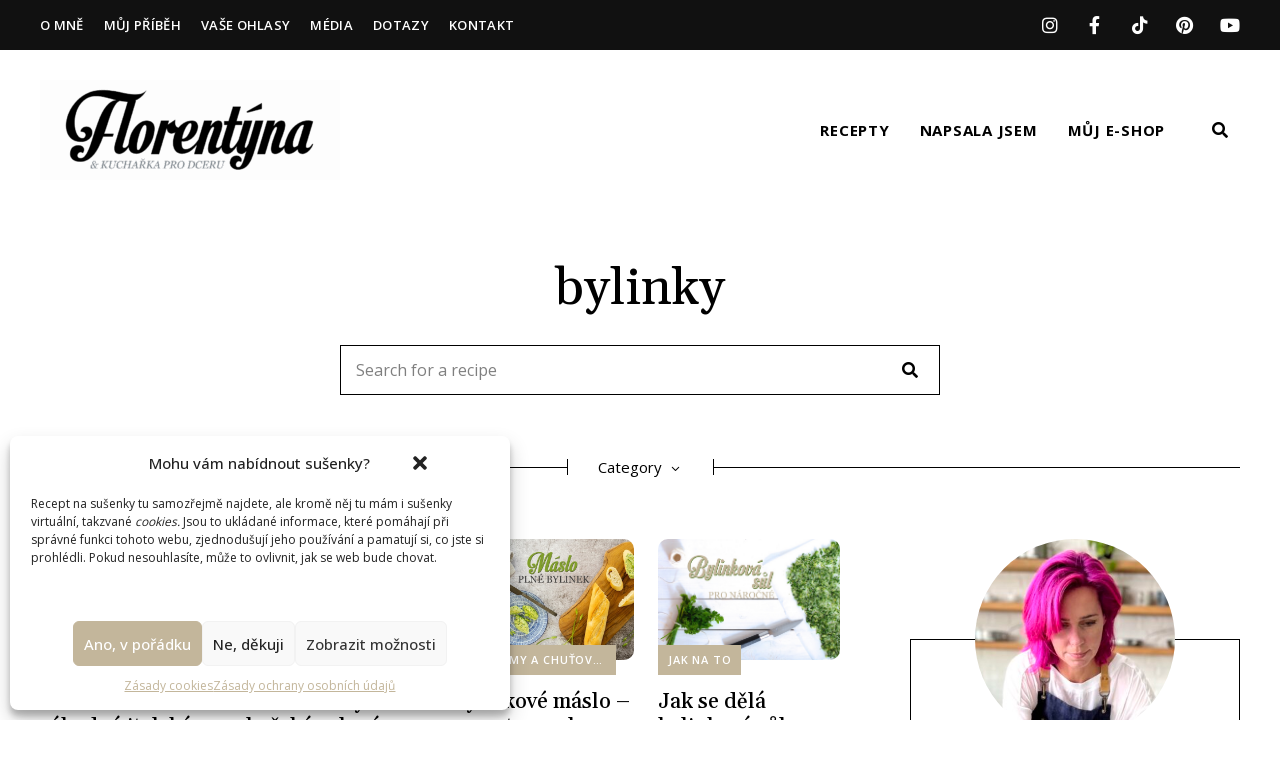

--- FILE ---
content_type: text/html; charset=UTF-8
request_url: https://www.kucharkaprodceru.cz/tag/bylinky/
body_size: 28677
content:
<!DOCTYPE html>
<html lang="cs" class="no-js no-svg">
	<head>
		<meta charset="UTF-8">
		<meta name="viewport" content="width=device-width, initial-scale=1">
		<link rel="profile" href="//gmpg.org/xfn/11">
				<meta name='robots' content='index, follow, max-image-preview:large, max-snippet:-1, max-video-preview:-1' />

		<!-- Meta Tag Manager -->
		<meta property="fb:app_id" content="885300453647758" />
		<!-- / Meta Tag Manager -->

	<!-- This site is optimized with the Yoast SEO plugin v25.9 - https://yoast.com/wordpress/plugins/seo/ -->
	<title>bylinky Archives - Kuchařka pro dceru - Florentýna</title>
	<link rel="canonical" href="https://www.kucharkaprodceru.cz/tag/bylinky/" />
	<meta property="og:locale" content="cs_CZ" />
	<meta property="og:type" content="article" />
	<meta property="og:title" content="bylinky Archives - Kuchařka pro dceru - Florentýna" />
	<meta property="og:url" content="https://www.kucharkaprodceru.cz/tag/bylinky/" />
	<meta property="og:site_name" content="Kuchařka pro dceru - Florentýna" />
	<meta property="og:image" content="https://www.kucharkaprodceru.cz/wp-content/uploads/2024/07/All-inclusive-2023.jpeg" />
	<meta property="og:image:width" content="1000" />
	<meta property="og:image:height" content="750" />
	<meta property="og:image:type" content="image/jpeg" />
	<meta name="twitter:card" content="summary_large_image" />
	<meta name="twitter:site" content="@florentynacz" />
	<script type="application/ld+json" class="yoast-schema-graph">{"@context":"https://schema.org","@graph":[{"@type":"CollectionPage","@id":"https://www.kucharkaprodceru.cz/tag/bylinky/","url":"https://www.kucharkaprodceru.cz/tag/bylinky/","name":"bylinky Archives - Kuchařka pro dceru - Florentýna","isPartOf":{"@id":"https://www.kucharkaprodceru.cz/#website"},"primaryImageOfPage":{"@id":"https://www.kucharkaprodceru.cz/tag/bylinky/#primaryimage"},"image":{"@id":"https://www.kucharkaprodceru.cz/tag/bylinky/#primaryimage"},"thumbnailUrl":"https://www.kucharkaprodceru.cz/wp-content/uploads/2024/06/gremolata-na-ochuceni-masa.jpg","breadcrumb":{"@id":"https://www.kucharkaprodceru.cz/tag/bylinky/#breadcrumb"},"inLanguage":"cs"},{"@type":"ImageObject","inLanguage":"cs","@id":"https://www.kucharkaprodceru.cz/tag/bylinky/#primaryimage","url":"https://www.kucharkaprodceru.cz/wp-content/uploads/2024/06/gremolata-na-ochuceni-masa.jpg","contentUrl":"https://www.kucharkaprodceru.cz/wp-content/uploads/2024/06/gremolata-na-ochuceni-masa.jpg","width":1200,"height":630,"caption":"gremolata na ochucení"},{"@type":"BreadcrumbList","@id":"https://www.kucharkaprodceru.cz/tag/bylinky/#breadcrumb","itemListElement":[{"@type":"ListItem","position":1,"name":"Domů","item":"https://www.kucharkaprodceru.cz/"},{"@type":"ListItem","position":2,"name":"bylinky"}]},{"@type":"WebSite","@id":"https://www.kucharkaprodceru.cz/#website","url":"https://www.kucharkaprodceru.cz/","name":"Kuchařka pro dceru","description":"Florentýna | Kuchařka pro dceru | recepty, které fungují","publisher":{"@id":"https://www.kucharkaprodceru.cz/#organization"},"potentialAction":[{"@type":"SearchAction","target":{"@type":"EntryPoint","urlTemplate":"https://www.kucharkaprodceru.cz/?s={search_term_string}"},"query-input":{"@type":"PropertyValueSpecification","valueRequired":true,"valueName":"search_term_string"}}],"inLanguage":"cs"},{"@type":"Organization","@id":"https://www.kucharkaprodceru.cz/#organization","name":"Kuchařka pro dceru","url":"https://www.kucharkaprodceru.cz/","logo":{"@type":"ImageObject","inLanguage":"cs","@id":"https://www.kucharkaprodceru.cz/#/schema/logo/image/","url":"https://www.kucharkaprodceru.cz/wp-content/uploads/2025/07/cropped-Florentyna-KPD-logo.png","contentUrl":"https://www.kucharkaprodceru.cz/wp-content/uploads/2025/07/cropped-Florentyna-KPD-logo.png","width":1092,"height":364,"caption":"Kuchařka pro dceru"},"image":{"@id":"https://www.kucharkaprodceru.cz/#/schema/logo/image/"},"sameAs":["https://www.facebook.com/kucharkaprodceru","https://x.com/florentynacz","https://www.instagram.com/kucharkaprodceru/","https://www.tiktok.com/@kucharkaprodceru"]}]}</script>
	<!-- / Yoast SEO plugin. -->


<link rel='dns-prefetch' href='//www.googletagmanager.com' />
<link rel='dns-prefetch' href='//fonts.googleapis.com' />
<link rel="alternate" type="application/rss+xml" title="Kuchařka pro dceru - Florentýna &raquo; RSS zdroj" href="https://www.kucharkaprodceru.cz/feed/" />
<link rel="alternate" type="application/rss+xml" title="Kuchařka pro dceru - Florentýna &raquo; RSS komentářů" href="https://www.kucharkaprodceru.cz/comments/feed/" />
<link rel="alternate" type="application/rss+xml" title="Kuchařka pro dceru - Florentýna &raquo; RSS pro štítek bylinky" href="https://www.kucharkaprodceru.cz/tag/bylinky/feed/" />
<style id='wp-img-auto-sizes-contain-inline-css' type='text/css'>
img:is([sizes=auto i],[sizes^="auto," i]){contain-intrinsic-size:3000px 1500px}
/*# sourceURL=wp-img-auto-sizes-contain-inline-css */
</style>
<link rel='stylesheet' id='wprm-public-css' href='https://www.kucharkaprodceru.cz/wp-content/plugins/wp-recipe-maker/dist/public-modern.css?ver=10.0.4' type='text/css' media='all' />
<link rel='stylesheet' id='lemon-limes-theme-google-fonts-css' href='https://fonts.googleapis.com/css?family=Gelasio%3A100%2C200%2C300%2C400%2C500%2C600%2C700%2C800%2C100italic%2C200italic%2C300italic%2C400italic%2C500italic%2C600italic%2C700italic%2C800italic%7COpen+Sans%3A100%2C200%2C300%2C400%2C500%2C600%2C700%2C800&#038;display=swap&#038;ver=20240941301' type='text/css' media='all' />
<link rel='stylesheet' id='font-awesome-css' href='https://www.kucharkaprodceru.cz/wp-content/themes/lemon-limes/assets/fonts/font-awesome/css/all.min.css?ver=6.9' type='text/css' media='all' />
<link rel='stylesheet' id='slick-css' href='https://www.kucharkaprodceru.cz/wp-content/themes/lemon-limes/assets/libs/slick/slick.min.css?ver=1.8.1' type='text/css' media='all' />
<link rel='stylesheet' id='elegant-font-css' href='https://www.kucharkaprodceru.cz/wp-content/themes/lemon-limes/assets/fonts/elegant-font/font.min.css?ver=6.9' type='text/css' media='all' />
<link rel='stylesheet' id='wp-block-library-css' href='https://www.kucharkaprodceru.cz/wp-includes/css/dist/block-library/style.min.css?ver=6.9' type='text/css' media='all' />
<link rel='stylesheet' id='wc-blocks-style-css' href='https://www.kucharkaprodceru.cz/wp-content/plugins/woocommerce/assets/client/blocks/wc-blocks.css?ver=wc-9.2.3' type='text/css' media='all' />
<style id='global-styles-inline-css' type='text/css'>
:root{--wp--preset--aspect-ratio--square: 1;--wp--preset--aspect-ratio--4-3: 4/3;--wp--preset--aspect-ratio--3-4: 3/4;--wp--preset--aspect-ratio--3-2: 3/2;--wp--preset--aspect-ratio--2-3: 2/3;--wp--preset--aspect-ratio--16-9: 16/9;--wp--preset--aspect-ratio--9-16: 9/16;--wp--preset--color--black: #000000;--wp--preset--color--cyan-bluish-gray: #abb8c3;--wp--preset--color--white: #ffffff;--wp--preset--color--pale-pink: #f78da7;--wp--preset--color--vivid-red: #cf2e2e;--wp--preset--color--luminous-vivid-orange: #ff6900;--wp--preset--color--luminous-vivid-amber: #fcb900;--wp--preset--color--light-green-cyan: #7bdcb5;--wp--preset--color--vivid-green-cyan: #00d084;--wp--preset--color--pale-cyan-blue: #8ed1fc;--wp--preset--color--vivid-cyan-blue: #0693e3;--wp--preset--color--vivid-purple: #9b51e0;--wp--preset--gradient--vivid-cyan-blue-to-vivid-purple: linear-gradient(135deg,rgb(6,147,227) 0%,rgb(155,81,224) 100%);--wp--preset--gradient--light-green-cyan-to-vivid-green-cyan: linear-gradient(135deg,rgb(122,220,180) 0%,rgb(0,208,130) 100%);--wp--preset--gradient--luminous-vivid-amber-to-luminous-vivid-orange: linear-gradient(135deg,rgb(252,185,0) 0%,rgb(255,105,0) 100%);--wp--preset--gradient--luminous-vivid-orange-to-vivid-red: linear-gradient(135deg,rgb(255,105,0) 0%,rgb(207,46,46) 100%);--wp--preset--gradient--very-light-gray-to-cyan-bluish-gray: linear-gradient(135deg,rgb(238,238,238) 0%,rgb(169,184,195) 100%);--wp--preset--gradient--cool-to-warm-spectrum: linear-gradient(135deg,rgb(74,234,220) 0%,rgb(151,120,209) 20%,rgb(207,42,186) 40%,rgb(238,44,130) 60%,rgb(251,105,98) 80%,rgb(254,248,76) 100%);--wp--preset--gradient--blush-light-purple: linear-gradient(135deg,rgb(255,206,236) 0%,rgb(152,150,240) 100%);--wp--preset--gradient--blush-bordeaux: linear-gradient(135deg,rgb(254,205,165) 0%,rgb(254,45,45) 50%,rgb(107,0,62) 100%);--wp--preset--gradient--luminous-dusk: linear-gradient(135deg,rgb(255,203,112) 0%,rgb(199,81,192) 50%,rgb(65,88,208) 100%);--wp--preset--gradient--pale-ocean: linear-gradient(135deg,rgb(255,245,203) 0%,rgb(182,227,212) 50%,rgb(51,167,181) 100%);--wp--preset--gradient--electric-grass: linear-gradient(135deg,rgb(202,248,128) 0%,rgb(113,206,126) 100%);--wp--preset--gradient--midnight: linear-gradient(135deg,rgb(2,3,129) 0%,rgb(40,116,252) 100%);--wp--preset--font-size--small: 13px;--wp--preset--font-size--medium: 20px;--wp--preset--font-size--large: 36px;--wp--preset--font-size--x-large: 42px;--wp--preset--font-family--inter: "Inter", sans-serif;--wp--preset--font-family--cardo: Cardo;--wp--preset--spacing--20: 0.44rem;--wp--preset--spacing--30: 0.67rem;--wp--preset--spacing--40: 1rem;--wp--preset--spacing--50: 1.5rem;--wp--preset--spacing--60: 2.25rem;--wp--preset--spacing--70: 3.38rem;--wp--preset--spacing--80: 5.06rem;--wp--preset--shadow--natural: 6px 6px 9px rgba(0, 0, 0, 0.2);--wp--preset--shadow--deep: 12px 12px 50px rgba(0, 0, 0, 0.4);--wp--preset--shadow--sharp: 6px 6px 0px rgba(0, 0, 0, 0.2);--wp--preset--shadow--outlined: 6px 6px 0px -3px rgb(255, 255, 255), 6px 6px rgb(0, 0, 0);--wp--preset--shadow--crisp: 6px 6px 0px rgb(0, 0, 0);}:where(.is-layout-flex){gap: 0.5em;}:where(.is-layout-grid){gap: 0.5em;}body .is-layout-flex{display: flex;}.is-layout-flex{flex-wrap: wrap;align-items: center;}.is-layout-flex > :is(*, div){margin: 0;}body .is-layout-grid{display: grid;}.is-layout-grid > :is(*, div){margin: 0;}:where(.wp-block-columns.is-layout-flex){gap: 2em;}:where(.wp-block-columns.is-layout-grid){gap: 2em;}:where(.wp-block-post-template.is-layout-flex){gap: 1.25em;}:where(.wp-block-post-template.is-layout-grid){gap: 1.25em;}.has-black-color{color: var(--wp--preset--color--black) !important;}.has-cyan-bluish-gray-color{color: var(--wp--preset--color--cyan-bluish-gray) !important;}.has-white-color{color: var(--wp--preset--color--white) !important;}.has-pale-pink-color{color: var(--wp--preset--color--pale-pink) !important;}.has-vivid-red-color{color: var(--wp--preset--color--vivid-red) !important;}.has-luminous-vivid-orange-color{color: var(--wp--preset--color--luminous-vivid-orange) !important;}.has-luminous-vivid-amber-color{color: var(--wp--preset--color--luminous-vivid-amber) !important;}.has-light-green-cyan-color{color: var(--wp--preset--color--light-green-cyan) !important;}.has-vivid-green-cyan-color{color: var(--wp--preset--color--vivid-green-cyan) !important;}.has-pale-cyan-blue-color{color: var(--wp--preset--color--pale-cyan-blue) !important;}.has-vivid-cyan-blue-color{color: var(--wp--preset--color--vivid-cyan-blue) !important;}.has-vivid-purple-color{color: var(--wp--preset--color--vivid-purple) !important;}.has-black-background-color{background-color: var(--wp--preset--color--black) !important;}.has-cyan-bluish-gray-background-color{background-color: var(--wp--preset--color--cyan-bluish-gray) !important;}.has-white-background-color{background-color: var(--wp--preset--color--white) !important;}.has-pale-pink-background-color{background-color: var(--wp--preset--color--pale-pink) !important;}.has-vivid-red-background-color{background-color: var(--wp--preset--color--vivid-red) !important;}.has-luminous-vivid-orange-background-color{background-color: var(--wp--preset--color--luminous-vivid-orange) !important;}.has-luminous-vivid-amber-background-color{background-color: var(--wp--preset--color--luminous-vivid-amber) !important;}.has-light-green-cyan-background-color{background-color: var(--wp--preset--color--light-green-cyan) !important;}.has-vivid-green-cyan-background-color{background-color: var(--wp--preset--color--vivid-green-cyan) !important;}.has-pale-cyan-blue-background-color{background-color: var(--wp--preset--color--pale-cyan-blue) !important;}.has-vivid-cyan-blue-background-color{background-color: var(--wp--preset--color--vivid-cyan-blue) !important;}.has-vivid-purple-background-color{background-color: var(--wp--preset--color--vivid-purple) !important;}.has-black-border-color{border-color: var(--wp--preset--color--black) !important;}.has-cyan-bluish-gray-border-color{border-color: var(--wp--preset--color--cyan-bluish-gray) !important;}.has-white-border-color{border-color: var(--wp--preset--color--white) !important;}.has-pale-pink-border-color{border-color: var(--wp--preset--color--pale-pink) !important;}.has-vivid-red-border-color{border-color: var(--wp--preset--color--vivid-red) !important;}.has-luminous-vivid-orange-border-color{border-color: var(--wp--preset--color--luminous-vivid-orange) !important;}.has-luminous-vivid-amber-border-color{border-color: var(--wp--preset--color--luminous-vivid-amber) !important;}.has-light-green-cyan-border-color{border-color: var(--wp--preset--color--light-green-cyan) !important;}.has-vivid-green-cyan-border-color{border-color: var(--wp--preset--color--vivid-green-cyan) !important;}.has-pale-cyan-blue-border-color{border-color: var(--wp--preset--color--pale-cyan-blue) !important;}.has-vivid-cyan-blue-border-color{border-color: var(--wp--preset--color--vivid-cyan-blue) !important;}.has-vivid-purple-border-color{border-color: var(--wp--preset--color--vivid-purple) !important;}.has-vivid-cyan-blue-to-vivid-purple-gradient-background{background: var(--wp--preset--gradient--vivid-cyan-blue-to-vivid-purple) !important;}.has-light-green-cyan-to-vivid-green-cyan-gradient-background{background: var(--wp--preset--gradient--light-green-cyan-to-vivid-green-cyan) !important;}.has-luminous-vivid-amber-to-luminous-vivid-orange-gradient-background{background: var(--wp--preset--gradient--luminous-vivid-amber-to-luminous-vivid-orange) !important;}.has-luminous-vivid-orange-to-vivid-red-gradient-background{background: var(--wp--preset--gradient--luminous-vivid-orange-to-vivid-red) !important;}.has-very-light-gray-to-cyan-bluish-gray-gradient-background{background: var(--wp--preset--gradient--very-light-gray-to-cyan-bluish-gray) !important;}.has-cool-to-warm-spectrum-gradient-background{background: var(--wp--preset--gradient--cool-to-warm-spectrum) !important;}.has-blush-light-purple-gradient-background{background: var(--wp--preset--gradient--blush-light-purple) !important;}.has-blush-bordeaux-gradient-background{background: var(--wp--preset--gradient--blush-bordeaux) !important;}.has-luminous-dusk-gradient-background{background: var(--wp--preset--gradient--luminous-dusk) !important;}.has-pale-ocean-gradient-background{background: var(--wp--preset--gradient--pale-ocean) !important;}.has-electric-grass-gradient-background{background: var(--wp--preset--gradient--electric-grass) !important;}.has-midnight-gradient-background{background: var(--wp--preset--gradient--midnight) !important;}.has-small-font-size{font-size: var(--wp--preset--font-size--small) !important;}.has-medium-font-size{font-size: var(--wp--preset--font-size--medium) !important;}.has-large-font-size{font-size: var(--wp--preset--font-size--large) !important;}.has-x-large-font-size{font-size: var(--wp--preset--font-size--x-large) !important;}
/*# sourceURL=global-styles-inline-css */
</style>

<link rel='stylesheet' id='woocommerce-general-css' href='https://www.kucharkaprodceru.cz/wp-content/plugins/woocommerce/assets/css/woocommerce.css?ver=9.2.3' type='text/css' media='all' />
<link rel='stylesheet' id='woocommerce-layout-css' href='https://www.kucharkaprodceru.cz/wp-content/plugins/woocommerce/assets/css/woocommerce-layout.css?ver=9.2.3' type='text/css' media='all' />
<link rel='stylesheet' id='woocommerce-smallscreen-css' href='https://www.kucharkaprodceru.cz/wp-content/plugins/woocommerce/assets/css/woocommerce-smallscreen.css?ver=9.2.3' type='text/css' media='only screen and (max-width: 768px)' />
<link rel='stylesheet' id='lemon-limes-theme-style-css' href='https://www.kucharkaprodceru.cz/wp-content/themes/lemon-limes/assets/styles/front/main.min.css?ver=20240941301' type='text/css' media='all' />
<link rel='stylesheet' id='sbi_styles-css' href='https://www.kucharkaprodceru.cz/wp-content/plugins/instagram-feed/css/sbi-styles.min.css?ver=6.5.0' type='text/css' media='all' />
<link rel='stylesheet' id='lemon-limes-woocommerce-css' href='https://www.kucharkaprodceru.cz/wp-content/themes/lemon-limes/assets/styles/front/shop.min.css?ver=20240941301' type='text/css' media='all' />
<style id='wp-emoji-styles-inline-css' type='text/css'>

	img.wp-smiley, img.emoji {
		display: inline !important;
		border: none !important;
		box-shadow: none !important;
		height: 1em !important;
		width: 1em !important;
		margin: 0 0.07em !important;
		vertical-align: -0.1em !important;
		background: none !important;
		padding: 0 !important;
	}
/*# sourceURL=wp-emoji-styles-inline-css */
</style>
<style id='classic-theme-styles-inline-css' type='text/css'>
/*! This file is auto-generated */
.wp-block-button__link{color:#fff;background-color:#32373c;border-radius:9999px;box-shadow:none;text-decoration:none;padding:calc(.667em + 2px) calc(1.333em + 2px);font-size:1.125em}.wp-block-file__button{background:#32373c;color:#fff;text-decoration:none}
/*# sourceURL=/wp-includes/css/classic-themes.min.css */
</style>
<link rel='stylesheet' id='contact-form-7-css' href='https://www.kucharkaprodceru.cz/wp-content/plugins/contact-form-7/includes/css/styles.css?ver=6.1.1' type='text/css' media='all' />
<style id='woocommerce-inline-inline-css' type='text/css'>
.woocommerce form .form-row .required { visibility: visible; }
/*# sourceURL=woocommerce-inline-inline-css */
</style>
<link rel='stylesheet' id='wprmp-public-css' href='https://www.kucharkaprodceru.cz/wp-content/plugins/wp-recipe-maker-premium/dist/public-premium.css?ver=10.0.5' type='text/css' media='all' />
<link rel='stylesheet' id='cmplz-general-css' href='https://www.kucharkaprodceru.cz/wp-content/plugins/complianz-gdpr/assets/css/cookieblocker.min.css?ver=1757880700' type='text/css' media='all' />
<link rel='stylesheet' id='lemon-limes-child-theme-style-css' href='https://www.kucharkaprodceru.cz/wp-content/themes/lemon-limes-child/style.css?ver=6.9' type='text/css' media='all' />
<style id='lemon-limes-child-theme-style-inline-css' type='text/css'>
:root { --primary-color: #c3b69b; --primary-color-semi: rgba(195, 182, 155, 0.4); --primary-color-light: rgba(195, 182, 155, 0.25); --secondary-color: #ebe7df; --heading-font: "Gelasio"; --body-font: "Open Sans"; } .wprm-recipe-container { display: none; }  .site-footer.default-site-footer .site-footer-bottom { background-color: #adadad; } 
.posts .post-excerpt {
	line-height: 1.5;
}
 
.widget-area .widget h5.widget-title {
	font-size: 15px;
}
/*# sourceURL=lemon-limes-child-theme-style-inline-css */
</style>
<link rel='stylesheet' id='elementor-frontend-css' href='https://www.kucharkaprodceru.cz/wp-content/plugins/elementor/assets/css/frontend-lite.min.css?ver=3.23.4' type='text/css' media='all' />
<link rel='stylesheet' id='swiper-css' href='https://www.kucharkaprodceru.cz/wp-content/plugins/elementor/assets/lib/swiper/v8/css/swiper.min.css?ver=8.4.5' type='text/css' media='all' />
<link rel='stylesheet' id='elementor-post-12-css' href='https://www.kucharkaprodceru.cz/wp-content/uploads/elementor/css/post-12.css?ver=1722881731' type='text/css' media='all' />
<link rel='stylesheet' id='sbistyles-css' href='https://www.kucharkaprodceru.cz/wp-content/plugins/instagram-feed/css/sbi-styles.min.css?ver=6.5.0' type='text/css' media='all' />
<link rel='stylesheet' id='google-fonts-1-css' href='https://fonts.googleapis.com/css?family=Roboto%3A100%2C100italic%2C200%2C200italic%2C300%2C300italic%2C400%2C400italic%2C500%2C500italic%2C600%2C600italic%2C700%2C700italic%2C800%2C800italic%2C900%2C900italic%7CRoboto+Slab%3A100%2C100italic%2C200%2C200italic%2C300%2C300italic%2C400%2C400italic%2C500%2C500italic%2C600%2C600italic%2C700%2C700italic%2C800%2C800italic%2C900%2C900italic&#038;display=swap&#038;subset=latin-ext&#038;ver=6.9' type='text/css' media='all' />
<link rel="preconnect" href="https://fonts.gstatic.com/" crossorigin><script type="text/javascript" src="https://www.kucharkaprodceru.cz/wp-content/themes/lemon-limes/assets/scripts/libs/modernizr.min.js?ver=3.3.1" id="modernizr-js"></script>
<script type="text/javascript" src="https://www.kucharkaprodceru.cz/wp-includes/js/jquery/jquery.min.js?ver=3.7.1" id="jquery-core-js"></script>
<script type="text/javascript" src="https://www.kucharkaprodceru.cz/wp-includes/js/jquery/jquery-migrate.min.js?ver=3.4.1" id="jquery-migrate-js"></script>
<script type="text/javascript" src="https://www.kucharkaprodceru.cz/wp-content/plugins/woocommerce/assets/js/jquery-blockui/jquery.blockUI.min.js?ver=2.7.0-wc.9.2.3" id="jquery-blockui-js" defer="defer" data-wp-strategy="defer"></script>
<script type="text/javascript" id="wc-add-to-cart-js-extra">
/* <![CDATA[ */
var wc_add_to_cart_params = {"ajax_url":"/wp-admin/admin-ajax.php","wc_ajax_url":"/?wc-ajax=%%endpoint%%","i18n_view_cart":"View cart","cart_url":"https://www.kucharkaprodceru.cz/cart/","is_cart":"","cart_redirect_after_add":"no"};
//# sourceURL=wc-add-to-cart-js-extra
/* ]]> */
</script>
<script type="text/javascript" src="https://www.kucharkaprodceru.cz/wp-content/plugins/woocommerce/assets/js/frontend/add-to-cart.min.js?ver=9.2.3" id="wc-add-to-cart-js" defer="defer" data-wp-strategy="defer"></script>
<script type="text/javascript" src="https://www.kucharkaprodceru.cz/wp-content/plugins/woocommerce/assets/js/js-cookie/js.cookie.min.js?ver=2.1.4-wc.9.2.3" id="js-cookie-js" defer="defer" data-wp-strategy="defer"></script>
<script type="text/javascript" id="woocommerce-js-extra">
/* <![CDATA[ */
var woocommerce_params = {"ajax_url":"/wp-admin/admin-ajax.php","wc_ajax_url":"/?wc-ajax=%%endpoint%%"};
//# sourceURL=woocommerce-js-extra
/* ]]> */
</script>
<script type="text/javascript" src="https://www.kucharkaprodceru.cz/wp-content/plugins/woocommerce/assets/js/frontend/woocommerce.min.js?ver=9.2.3" id="woocommerce-js" defer="defer" data-wp-strategy="defer"></script>

<!-- Google tag (gtag.js) snippet added by Site Kit -->
<!-- Google Analytics snippet added by Site Kit -->
<script type="text/javascript" src="https://www.googletagmanager.com/gtag/js?id=GT-T5RN87Q" id="google_gtagjs-js" async></script>
<script type="text/javascript" id="google_gtagjs-js-after">
/* <![CDATA[ */
window.dataLayer = window.dataLayer || [];function gtag(){dataLayer.push(arguments);}
gtag("set","linker",{"domains":["www.kucharkaprodceru.cz"]});
gtag("js", new Date());
gtag("set", "developer_id.dZTNiMT", true);
gtag("config", "GT-T5RN87Q");
//# sourceURL=google_gtagjs-js-after
/* ]]> */
</script>
<link rel="https://api.w.org/" href="https://www.kucharkaprodceru.cz/wp-json/" /><link rel="alternate" title="JSON" type="application/json" href="https://www.kucharkaprodceru.cz/wp-json/wp/v2/tags/102" /><link rel="EditURI" type="application/rsd+xml" title="RSD" href="https://www.kucharkaprodceru.cz/xmlrpc.php?rsd" />
<meta name="generator" content="WordPress 6.9" />
<meta name="generator" content="WooCommerce 9.2.3" />
<meta name="generator" content="Site Kit by Google 1.167.0" /><style type="text/css"> .tippy-box[data-theme~="wprm"] { background-color: #333333; color: #FFFFFF; } .tippy-box[data-theme~="wprm"][data-placement^="top"] > .tippy-arrow::before { border-top-color: #333333; } .tippy-box[data-theme~="wprm"][data-placement^="bottom"] > .tippy-arrow::before { border-bottom-color: #333333; } .tippy-box[data-theme~="wprm"][data-placement^="left"] > .tippy-arrow::before { border-left-color: #333333; } .tippy-box[data-theme~="wprm"][data-placement^="right"] > .tippy-arrow::before { border-right-color: #333333; } .tippy-box[data-theme~="wprm"] a { color: #FFFFFF; } .wprm-comment-rating svg { width: 18px !important; height: 18px !important; } img.wprm-comment-rating { width: 90px !important; height: 18px !important; } body { --comment-rating-star-color: #343434; } body { --wprm-popup-font-size: 16px; } body { --wprm-popup-background: #ffffff; } body { --wprm-popup-title: #000000; } body { --wprm-popup-content: #444444; } body { --wprm-popup-button-background: #444444; } body { --wprm-popup-button-text: #ffffff; }</style><style type="text/css">.wprm-glossary-term {color: #5A822B;text-decoration: underline;cursor: help;}</style><style type="text/css">.wprm-recipe-template-lemon-limes-snippet-cz {
    font-family: inherit; /*wprm_font_family type=font*/
    font-size: 13px; /*wprm_font_size type=font_size*/
    font-weight: 500; /*wprm_font_weight type=size*/
    text-align: center; /*wprm_text_align type=align*/
    margin-top: 0px; /*wprm_margin_top type=size*/
    margin-bottom: 30px; /*wprm_margin_bottom type=size*/
    letter-spacing: 0em; /*wprm_text_letter_spacing type=size*/
}

.wprm-recipe-template-lemon-limes-snippet-cz .wprm-block-text-normal {
    font-weight: inherit;
}

.wprm-recipe-template-lemon-limes-snippet-cz a  {
    margin: 5px 3px !important; /*wprm_margin_button type=size*/
}

.wprm-recipe-template-lemon-limes-snippet-cz a:first-child {
    margin-left: 0 !important;
}

.wprm-recipe-template-lemon-limes-snippet-cz a:last-child {
    margin-right: 0 !important;
}

.wprm-recipe-template-lemon-limes-snippet-cz a:hover {
	opacity: 0.7;
}.wprm-recipe-template-snippet-basic-buttons {
    font-family: inherit; /* wprm_font_family type=font */
    font-size: 0.9em; /* wprm_font_size type=font_size */
    text-align: center; /* wprm_text_align type=align */
    margin-top: 0px; /* wprm_margin_top type=size */
    margin-bottom: 10px; /* wprm_margin_bottom type=size */
}
.wprm-recipe-template-snippet-basic-buttons a  {
    margin: 5px; /* wprm_margin_button type=size */
    margin: 5px; /* wprm_margin_button type=size */
}

.wprm-recipe-template-snippet-basic-buttons a:first-child {
    margin-left: 0;
}
.wprm-recipe-template-snippet-basic-buttons a:last-child {
    margin-right: 0;
}.wprm-recipe-template-lemon-limes-recipe {
	padding: 0;
	margin-top: 50px;
	margin-bottom: 50px;
	background-color: #ffffff; /* wprm_background type=color */
	color: #000000; /* wprm_text type=color */
	padding-top: 35px; /* wprm_padding_top type=size */
	padding-right: 35px; /* wprm_padding_right type=size */
	padding-bottom: 35px; /* wprm_padding_bottom type=size */
	padding-left: 35px; /* wprm_padding_left type=size */
	font-size: 16px;
	border-style: double; /* wprm_border_style type=border */
    border-color: #d6d6d6; /* wprm_border type=color */
	border-radius: 0px; /* wprm_border_radius type=size */
	border-top-width: 4px; /* wprm_border_top_width type=size */
	border-right-width: 4px; /* wprm_border_right_width type=size */
	border-bottom-width: 4px; /* wprm_border_bottom_width type=size */
	border-left-width: 4px; /* wprm_border_left_width type=size */
}

.wprm-recipe-template-lemon-limes-recipe a:not([class*="button"]):not(:hover) {
	color: inherit !important;
}

.wprm-recipe-template-lemon-limes-recipe .wprm-recipe-link.wprm-recipe-link-inline-button:hover {
	background: var(--primary-color) !important;
	border-color: var(--primary-color) !important;
	color: #fff !important;
}

.wprm-ll-header .wprm-recipe-name {
	color: #000000; /* wprm_header_text type=color */
	font-size: 32px; /* wprm_header_text_size type=size */
	font-weight: 500 !important;
	font-family: var(--heading-font);
}

.wprm-ll-header > svg {
	display: block !important;
}

.wprm-recipe-summary {
	margin-top: 10px;
	font-size: 18px; /* wprm_summary_text_size type=size */
	font-weight: 400;
	font-style: italic;
	line-height: 1.5;
	font-family: var(--heading-font);
}

.wprm-recipe-template-lemon-limes-recipe .wprm-recipe-rating {
	margin-top: 10px;
}

.wprm-recipe-template-lemon-limes-recipe .wprm-recipe-rating svg {
	margin: 0;
	font-size: 14px;
}

.wprm-recipe-template-lemon-limes-recipe .wprm-recipe-rating .wprm-recipe-rating-details {
	font-size: 13px;
	opacity: 0.75;
}

.rtl .wprm-recipe-template-lemon-limes-recipe .wprm-recipe-rating .wprm-recipe-rating-details {
	margin-right: 10px;
	margin-left: 0;
}

.wprm-ll-main-meta {
	position: relative;
	margin: 20px 0 0;
}

.wprm-ll-main-meta > * {
	display: inline-block;
}

.wprm-recipe-block-container-inline {
	font-size: 14px;
}

.wprm-ll-main-meta .wprm-recipe-servings-container,
.wprm-ll-main-meta .wprm-recipe-times-container .wprm-recipe-block-container-inline {
	position: relative;
	width: auto;
	margin: 0 40px 20px 0;
}

.rtl .wprm-ll-main-meta .wprm-recipe-servings-container,
.rtl .wprm-ll-main-meta .wprm-recipe-times-container .wprm-recipe-block-container-inline {
	margin: 0 0 20px 40px;
}

.wprm-ll-main-meta .wprm-recipe-times-container .wprm-recipe-block-container-inline:last-child {
	margin-right: 0 !important;
}

.rtl .wprm-ll-main-meta .wprm-recipe-times-container .wprm-recipe-block-container-inline:last-child {
	margin-left: 0 !important;
}

.wprm-ll-main-meta .wprm-recipe-details-label,
.wprm-ll-main-meta .wprm-recipe-time {
	display: block;
}

.wprm-ll-main-meta .wprm-recipe-details-label {
	font-size: 12px;
    text-transform: uppercase;
    line-height: 1.2;
    font-weight: 700 !important;
}

.wprm-template-ll-buttons .wprm-recipe-link-inline-button {
	font-size: 12px;
	font-weight: 600;
	text-transform: uppercase;
	letter-spacing: 0.05em;
	line-height: 1.5;
	text-align: center;
}

.wprm-recipe-template-lemon-limes-recipe .wprm-ll-equipment-ingredients {
	display: block;
	margin-top: 30px;
	clear: both;
}

.wprm-recipe.wprm-recipe-template-lemon-limes-recipe h3 {
	margin-bottom: 20px;
	color: inherit;
	font-size: 26px;
	font-weight: 600 !important;
}

.wprm-recipe .wprm-recipe-equipment-container,
.wprm-recipe .wprm-recipe-ingredients-container {
	margin-bottom: 30px;
}

.wprm-recipe.wprm-recipe-template-lemon-limes-recipe ul {
	margin-left: 0;
	padding-left: 0;
}

.wprm-recipe.wprm-recipe-template-lemon-limes-recipe ul li {
	padding: 0;
	margin: 0 0 0 15px;
}

.rtl .wprm-recipe.wprm-recipe-template-lemon-limes-recipe ul li {
	padding: 0;
	margin: 0 15px 0 0;
}

.wprm-recipe .wprm-recipe-equipment-container ul li,
.wprm-recipe .wprm-recipe-ingredients-container ul li {
	position: relative;
	padding-left: 25px;
	margin-bottom: 10px;
    margin-left: 0;
	font-size: 15px;
	list-style: none !important;
}

.rtl .wprm-recipe .wprm-recipe-equipment-container ul li,
.rtl .wprm-recipe .wprm-recipe-ingredients-container ul li {
	padding-right: 25px;
	padding-left: 0;
	margin-right: 0;
	margin-left: auto;
}

.wprm-recipe .wprm-recipe-equipment-container ul li:before,
.wprm-recipe .wprm-recipe-ingredients-container ul li:before {
	position: absolute;
	top: 10px;
	left: 5px;
	display: block;
	color: var(--primary-color);
	content: "";
	width: 5px;
	height: 5px;
	border-radius: 50%;
	background: currentColor;
}

.rtl .wprm-recipe .wprm-recipe-equipment-container ul li:before,
.rtl .wprm-recipe .wprm-recipe-ingredients-container ul li:before {
	right: 0;
	left: auto;
}

.wprm-recipe .wprm-recipe-ingredients-container .wprm-recipe-ingredient-group-name {
	margin-top: 25px !important;
}

.wprm-recipe-equipment-name {
	display: inline !important;
}

.wprm-recipe-ingredient-name {
	font-weight: 700;
}

.wprm-recipe-template-lemon-limes-recipe .wprm-toggle-container {
	border: none;
}

.wprm-recipe-template-lemon-limes-recipe .wprm-toggle-container button.wprm-toggle {
	padding: 0;
	margin-left: 2px;
	width: 40px;
	height: 40px;
	border: 1px solid;
	border-radius: 80px;
	font-size: 12px;
	line-height: 38px;
	font-weight: 500;
	text-align: center;
	font-family: var(--body-font);
}

.wprm-recipe-template-lemon-limes-recipe .wprm-toggle-container button.wprm-toggle:first-child {
	margin: 0;
}

.wprm-recipe-template-lemon-limes-recipe .wprm-toggle-container button.wprm-toggle:not(.wprm-toggle-active) {
	border-color: #ebebeb !important;
	color: #aaa !important;
}

.wprm-recipe-template-lemon-limes-recipe .wprm-toggle-container button.wprm-toggle.wprm-toggle-active {
	border-color: #666 !important;
}

.wprm-recipe-template-lemon-limes-recipe .wprm-unit-conversion-container-buttons button.wprm-unit-conversion {
    padding: 0 15px;
	font-family: var(--body-font);
	line-height: 38px;
	font-size: 12px;
}

.wprm-recipe .wprm-ll-instructions .wprm-recipe-instructions {
	margin-top: 25px;
}

.wprm-recipe .wprm-ll-instructions .wprm-recipe-instructions li.wprm-recipe-instruction {
	position: relative;
	margin: 0;
	padding-left: 60px;
	list-style-type: none !important;
	counter-increment: step-counter;
	font-size: 16px;
}

.rtl .wprm-recipe .wprm-ll-instructions .wprm-recipe-instructions li.wprm-recipe-instruction {
	padding-right: 60px;
	padding-left: 0;
}

.wprm-recipe .wprm-ll-instructions .wprm-recipe-instructions li.wprm-recipe-instruction:not(:last-child) {
	margin-bottom: 30px;
}

.wprm-recipe .wprm-ll-instructions .wprm-recipe-instructions li.wprm-recipe-instruction:before {
	position: absolute;
	top: 0;
    left: 0;
	display: block;
    height: auto;
    width: 50px;
    background: none;
	content: counter(step-counter);
	color: var(--primary-color);
	font-family: var(--heading-font);
    font-size: 36px;
	font-weight: 600;
    text-align: center;
	line-height: 1;
	white-space: nowrap;
}

.rtl .wprm-recipe .wprm-ll-instructions .wprm-recipe-instructions li.wprm-recipe-instruction:before {
	right: 0;
	left: auto;
}

.wprm-recipe-video-container {
	margin-top: 30px;
}

.wprm-recipe-notes-container {
	margin-top: 30px;
}

.wprm-recipe-notes-container .wprm-recipe-notes strong {
	display: inline-block;
}

.wprm-ll-meta {
	margin-top: 30px;
	padding: 30px;
	background: #f7f7f7; /* wprm_meta_background type=color */
	color: #000; /* wprm_meta_text type=color */
	font-size: 12px;
}

.wprm-ll-meta .wprm-recipe-block-container-inline {
	margin: 0 30px 0 0;
	padding: 5px 0;
}

.rtl .wprm-ll-meta .wprm-recipe-block-container-inline {
	margin: 0 0 0 30px;
}

.wprm-recipe-details-unit {
	font-size: inherit;
}

.wprm-recipe h4 {
	margin-bottom: 15px;
	font-size: 21px;
	color: inherit;
}

.wprm-recipe-template-lemon-limes-recipe .wprm-recipe-nutrition-header {
	margin-top: 30px;
}

.rtl .wprm-recipe-template-lemon-limes-recipe .wprm-icon-decoration-line.wprm-align-left .wprm-decoration-line,
.rtl .wprm-recipe-template-lemon-limes-recipe .wprm-header-decoration-line.wprm-align-left .wprm-decoration-line {
    margin-right: 15px;
	margin-left: 0;
}

@media only screen and (min-width: 641px) {
	.wprm-recipe-template-lemon-limes-recipe .wprm-container-float-right {
		margin: 10px 0 20px 20px;
	}
	
	.rtl .wprm-recipe-template-lemon-limes-recipe .wprm-container-float-right {
		margin: 10px 20px 20px 0;
	}
}

@media only screen and (max-width: 500px) {
	.wprm-recipe-template-lemon-limes-recipe {
		padding-top: 20px; /* wprm_mobile_view_padding_top type=size */
		padding-right: 20px; /* wprm_mobile_view_padding_right type=size */
		padding-bottom: 20px; /* wprm_mobile_view_padding_bottom type=size */
		padding-left: 20px; /* wprm_mobile_view_padding_left type=size */
	}
	
	.wprm-recipe .wprm-ll-instructions .wprm-recipe-instructions li.wprm-recipe-instruction {
		padding-left: 30px;
	}
	
	.rtl .wprm-recipe .wprm-ll-instructions .wprm-recipe-instructions li.wprm-recipe-instruction {
		padding-right: 30px;
		padding-left: 0;
	}
	
	.wprm-recipe .wprm-ll-instructions .wprm-recipe-instructions li.wprm-recipe-instruction:before {
		width: 18px;
		font-size: 24px;
	}
	
	.wprm-ll-header .wprm-recipe-image img {
		width: 100%;
		margin-bottom: 20px;
	}
	
	.wprm-template-ll-buttons .wprm-recipe-link-inline-button {
		display: block;
	}
}.wprm-recipe-template-compact-howto {
    margin: 20px auto;
    background-color: #fafafa; /* wprm_background type=color */
    font-family: -apple-system, BlinkMacSystemFont, "Segoe UI", Roboto, Oxygen-Sans, Ubuntu, Cantarell, "Helvetica Neue", sans-serif; /* wprm_main_font_family type=font */
    font-size: 0.9em; /* wprm_main_font_size type=font_size */
    line-height: 1.5em; /* wprm_main_line_height type=font_size */
    color: #333333; /* wprm_main_text type=color */
    max-width: 650px; /* wprm_max_width type=size */
}
.wprm-recipe-template-compact-howto a {
    color: #3498db; /* wprm_link type=color */
}
.wprm-recipe-template-compact-howto p, .wprm-recipe-template-compact-howto li {
    font-family: -apple-system, BlinkMacSystemFont, "Segoe UI", Roboto, Oxygen-Sans, Ubuntu, Cantarell, "Helvetica Neue", sans-serif; /* wprm_main_font_family type=font */
    font-size: 1em !important;
    line-height: 1.5em !important; /* wprm_main_line_height type=font_size */
}
.wprm-recipe-template-compact-howto li {
    margin: 0 0 0 32px !important;
    padding: 0 !important;
}
.rtl .wprm-recipe-template-compact-howto li {
    margin: 0 32px 0 0 !important;
}
.wprm-recipe-template-compact-howto ol, .wprm-recipe-template-compact-howto ul {
    margin: 0 !important;
    padding: 0 !important;
}
.wprm-recipe-template-compact-howto br {
    display: none;
}
.wprm-recipe-template-compact-howto .wprm-recipe-name,
.wprm-recipe-template-compact-howto .wprm-recipe-header {
    font-family: -apple-system, BlinkMacSystemFont, "Segoe UI", Roboto, Oxygen-Sans, Ubuntu, Cantarell, "Helvetica Neue", sans-serif; /* wprm_header_font_family type=font */
    color: #000000; /* wprm_header_text type=color */
    line-height: 1.3em; /* wprm_header_line_height type=font_size */
}
.wprm-recipe-template-compact-howto .wprm-recipe-header * {
    font-family: -apple-system, BlinkMacSystemFont, "Segoe UI", Roboto, Oxygen-Sans, Ubuntu, Cantarell, "Helvetica Neue", sans-serif; /* wprm_main_font_family type=font */
}
.wprm-recipe-template-compact-howto h1,
.wprm-recipe-template-compact-howto h2,
.wprm-recipe-template-compact-howto h3,
.wprm-recipe-template-compact-howto h4,
.wprm-recipe-template-compact-howto h5,
.wprm-recipe-template-compact-howto h6 {
    font-family: -apple-system, BlinkMacSystemFont, "Segoe UI", Roboto, Oxygen-Sans, Ubuntu, Cantarell, "Helvetica Neue", sans-serif; /* wprm_header_font_family type=font */
    color: #212121; /* wprm_header_text type=color */
    line-height: 1.3em; /* wprm_header_line_height type=font_size */
    margin: 0 !important;
    padding: 0 !important;
}
.wprm-recipe-template-compact-howto .wprm-recipe-header {
    margin-top: 1.2em !important;
}
.wprm-recipe-template-compact-howto h1 {
    font-size: 2em; /* wprm_h1_size type=font_size */
}
.wprm-recipe-template-compact-howto h2 {
    font-size: 1.8em; /* wprm_h2_size type=font_size */
}
.wprm-recipe-template-compact-howto h3 {
    font-size: 1.2em; /* wprm_h3_size type=font_size */
}
.wprm-recipe-template-compact-howto h4 {
    font-size: 1em; /* wprm_h4_size type=font_size */
}
.wprm-recipe-template-compact-howto h5 {
    font-size: 1em; /* wprm_h5_size type=font_size */
}
.wprm-recipe-template-compact-howto h6 {
    font-size: 1em; /* wprm_h6_size type=font_size */
}.wprm-recipe-template-compact-howto {
	border-style: solid; /* wprm_border_style type=border */
	border-width: 1px; /* wprm_border_width type=size */
	border-color: #777777; /* wprm_border type=color */
	border-radius: 0px; /* wprm_border_radius type=size */
	padding: 10px;
}.wprm-recipe-template-chic {
    margin: 20px auto;
    background-color: #fafafa; /* wprm_background type=color */
    font-family: -apple-system, BlinkMacSystemFont, "Segoe UI", Roboto, Oxygen-Sans, Ubuntu, Cantarell, "Helvetica Neue", sans-serif; /* wprm_main_font_family type=font */
    font-size: 0.9em; /* wprm_main_font_size type=font_size */
    line-height: 1.5em; /* wprm_main_line_height type=font_size */
    color: #333333; /* wprm_main_text type=color */
    max-width: 650px; /* wprm_max_width type=size */
}
.wprm-recipe-template-chic a {
    color: #3498db; /* wprm_link type=color */
}
.wprm-recipe-template-chic p, .wprm-recipe-template-chic li {
    font-family: -apple-system, BlinkMacSystemFont, "Segoe UI", Roboto, Oxygen-Sans, Ubuntu, Cantarell, "Helvetica Neue", sans-serif; /* wprm_main_font_family type=font */
    font-size: 1em !important;
    line-height: 1.5em !important; /* wprm_main_line_height type=font_size */
}
.wprm-recipe-template-chic li {
    margin: 0 0 0 32px !important;
    padding: 0 !important;
}
.rtl .wprm-recipe-template-chic li {
    margin: 0 32px 0 0 !important;
}
.wprm-recipe-template-chic ol, .wprm-recipe-template-chic ul {
    margin: 0 !important;
    padding: 0 !important;
}
.wprm-recipe-template-chic br {
    display: none;
}
.wprm-recipe-template-chic .wprm-recipe-name,
.wprm-recipe-template-chic .wprm-recipe-header {
    font-family: -apple-system, BlinkMacSystemFont, "Segoe UI", Roboto, Oxygen-Sans, Ubuntu, Cantarell, "Helvetica Neue", sans-serif; /* wprm_header_font_family type=font */
    color: #000000; /* wprm_header_text type=color */
    line-height: 1.3em; /* wprm_header_line_height type=font_size */
}
.wprm-recipe-template-chic .wprm-recipe-header * {
    font-family: -apple-system, BlinkMacSystemFont, "Segoe UI", Roboto, Oxygen-Sans, Ubuntu, Cantarell, "Helvetica Neue", sans-serif; /* wprm_main_font_family type=font */
}
.wprm-recipe-template-chic h1,
.wprm-recipe-template-chic h2,
.wprm-recipe-template-chic h3,
.wprm-recipe-template-chic h4,
.wprm-recipe-template-chic h5,
.wprm-recipe-template-chic h6 {
    font-family: -apple-system, BlinkMacSystemFont, "Segoe UI", Roboto, Oxygen-Sans, Ubuntu, Cantarell, "Helvetica Neue", sans-serif; /* wprm_header_font_family type=font */
    color: #212121; /* wprm_header_text type=color */
    line-height: 1.3em; /* wprm_header_line_height type=font_size */
    margin: 0 !important;
    padding: 0 !important;
}
.wprm-recipe-template-chic .wprm-recipe-header {
    margin-top: 1.2em !important;
}
.wprm-recipe-template-chic h1 {
    font-size: 2em; /* wprm_h1_size type=font_size */
}
.wprm-recipe-template-chic h2 {
    font-size: 1.8em; /* wprm_h2_size type=font_size */
}
.wprm-recipe-template-chic h3 {
    font-size: 1.2em; /* wprm_h3_size type=font_size */
}
.wprm-recipe-template-chic h4 {
    font-size: 1em; /* wprm_h4_size type=font_size */
}
.wprm-recipe-template-chic h5 {
    font-size: 1em; /* wprm_h5_size type=font_size */
}
.wprm-recipe-template-chic h6 {
    font-size: 1em; /* wprm_h6_size type=font_size */
}.wprm-recipe-template-chic {
    font-size: 1em; /* wprm_main_font_size type=font_size */
	border-style: solid; /* wprm_border_style type=border */
	border-width: 1px; /* wprm_border_width type=size */
	border-color: #E0E0E0; /* wprm_border type=color */
    padding: 10px;
    background-color: #ffffff; /* wprm_background type=color */
    max-width: 950px; /* wprm_max_width type=size */
}
.wprm-recipe-template-chic a {
    color: #5A822B; /* wprm_link type=color */
}
.wprm-recipe-template-chic .wprm-recipe-name {
    line-height: 1.3em;
    font-weight: bold;
}
.wprm-recipe-template-chic .wprm-template-chic-buttons {
	clear: both;
    font-size: 0.9em;
    text-align: center;
}
.wprm-recipe-template-chic .wprm-template-chic-buttons .wprm-recipe-icon {
    margin-right: 5px;
}
.wprm-recipe-template-chic .wprm-recipe-header {
	margin-bottom: 0.5em !important;
}
.wprm-recipe-template-chic .wprm-nutrition-label-container {
	font-size: 0.9em;
}
.wprm-recipe-template-chic .wprm-call-to-action {
	border-radius: 3px;
}</style><script type="text/javascript" async="" src="https://www.kucharkaprodceru.cz/wp-content/plugins/ziplist-recipe-plugin/zlrecipe_print.js"></script>
<link charset="utf-8" href="https://www.kucharkaprodceru.cz/wp-content/plugins/ziplist-recipe-plugin/zlrecipe-std.css" rel="stylesheet" type="text/css" />
			<style>.cmplz-hidden {
					display: none !important;
				}</style>	<noscript><style>.woocommerce-product-gallery{ opacity: 1 !important; }</style></noscript>
	
<!-- Google AdSense meta tags added by Site Kit -->
<meta name="google-adsense-platform-account" content="ca-host-pub-2644536267352236">
<meta name="google-adsense-platform-domain" content="sitekit.withgoogle.com">
<!-- End Google AdSense meta tags added by Site Kit -->
<meta name="generator" content="Elementor 3.23.4; features: e_optimized_css_loading, e_font_icon_svg, additional_custom_breakpoints, e_lazyload; settings: css_print_method-external, google_font-enabled, font_display-swap">

<!-- Meta Pixel Code -->
<script data-service="facebook" data-category="marketing" type="text/plain">
!function(f,b,e,v,n,t,s){if(f.fbq)return;n=f.fbq=function(){n.callMethod?
n.callMethod.apply(n,arguments):n.queue.push(arguments)};if(!f._fbq)f._fbq=n;
n.push=n;n.loaded=!0;n.version='2.0';n.queue=[];t=b.createElement(e);t.async=!0;
t.src=v;s=b.getElementsByTagName(e)[0];s.parentNode.insertBefore(t,s)}(window,
document,'script','https://connect.facebook.net/en_US/fbevents.js?v=next');
</script>
<!-- End Meta Pixel Code -->

          <script data-service="facebook" data-category="marketing" type="text/plain">
            var url = window.location.origin + '?ob=open-bridge';
            fbq('set', 'openbridge', '498372210318396', url);
          </script>
        <script data-service="facebook" data-category="marketing" type="text/plain">fbq('init', '498372210318396', {}, {
    "agent": "wordpress-6.9-4.1.1"
})</script><script data-service="facebook" data-category="marketing" type="text/plain">
    fbq('track', 'PageView', []);
  </script>			<style>
				.e-con.e-parent:nth-of-type(n+4):not(.e-lazyloaded):not(.e-no-lazyload),
				.e-con.e-parent:nth-of-type(n+4):not(.e-lazyloaded):not(.e-no-lazyload) * {
					background-image: none !important;
				}
				@media screen and (max-height: 1024px) {
					.e-con.e-parent:nth-of-type(n+3):not(.e-lazyloaded):not(.e-no-lazyload),
					.e-con.e-parent:nth-of-type(n+3):not(.e-lazyloaded):not(.e-no-lazyload) * {
						background-image: none !important;
					}
				}
				@media screen and (max-height: 640px) {
					.e-con.e-parent:nth-of-type(n+2):not(.e-lazyloaded):not(.e-no-lazyload),
					.e-con.e-parent:nth-of-type(n+2):not(.e-lazyloaded):not(.e-no-lazyload) * {
						background-image: none !important;
					}
				}
			</style>
			
<!-- Google Tag Manager snippet added by Site Kit -->
<script type="text/javascript">
/* <![CDATA[ */

			( function( w, d, s, l, i ) {
				w[l] = w[l] || [];
				w[l].push( {'gtm.start': new Date().getTime(), event: 'gtm.js'} );
				var f = d.getElementsByTagName( s )[0],
					j = d.createElement( s ), dl = l != 'dataLayer' ? '&l=' + l : '';
				j.async = true;
				j.src = 'https://www.googletagmanager.com/gtm.js?id=' + i + dl;
				f.parentNode.insertBefore( j, f );
			} )( window, document, 'script', 'dataLayer', 'GTM-K7G5BG' );
			
/* ]]> */
</script>

<!-- End Google Tag Manager snippet added by Site Kit -->
<style class='wp-fonts-local' type='text/css'>
@font-face{font-family:Inter;font-style:normal;font-weight:300 900;font-display:fallback;src:url('https://www.kucharkaprodceru.cz/wp-content/plugins/woocommerce/assets/fonts/Inter-VariableFont_slnt,wght.woff2') format('woff2');font-stretch:normal;}
@font-face{font-family:Cardo;font-style:normal;font-weight:400;font-display:fallback;src:url('https://www.kucharkaprodceru.cz/wp-content/plugins/woocommerce/assets/fonts/cardo_normal_400.woff2') format('woff2');}
</style>
<link rel="icon" href="https://www.kucharkaprodceru.cz/wp-content/uploads/2024/08/cropped-Florentyna-32x32.png" sizes="32x32" />
<link rel="icon" href="https://www.kucharkaprodceru.cz/wp-content/uploads/2024/08/cropped-Florentyna-192x192.png" sizes="192x192" />
<link rel="apple-touch-icon" href="https://www.kucharkaprodceru.cz/wp-content/uploads/2024/08/cropped-Florentyna-180x180.png" />
<meta name="msapplication-TileImage" content="https://www.kucharkaprodceru.cz/wp-content/uploads/2024/08/cropped-Florentyna-270x270.png" />
		<style type="text/css" id="wp-custom-css">
			.widget.lemon-limes-widget_cat .category-name {
    text-transform: none;
}

.site-header nav .sub-menu a {
    text-transform: none;	
}

.site-footer .site-footer-bottom .widget.widget_nav_menu ul li a {
	text-transform: none;
}		</style>
			</head>

	<body data-cmplz=1 class="archive tag tag-bylinky tag-102 wp-custom-logo wp-embed-responsive wp-theme-lemon-limes wp-child-theme-lemon-limes-child theme-lemon-limes woocommerce-no-js elementor-default elementor-kit-12 archive-header-overlay with-search-filter thumbnail-rounded light-color">
				<!-- Google Tag Manager (noscript) snippet added by Site Kit -->
		<noscript>
			<iframe src="https://www.googletagmanager.com/ns.html?id=GTM-K7G5BG" height="0" width="0" style="display:none;visibility:hidden"></iframe>
		</noscript>
		<!-- End Google Tag Manager (noscript) snippet added by Site Kit -->
		
<!-- Meta Pixel Code -->
<noscript>
<div class="cmplz-placeholder-parent"><img class="cmplz-placeholder-element cmplz-image" data-category="marketing" data-service="general" data-src-cmplz="https://www.facebook.com/tr?id=498372210318396&amp;ev=PageView&amp;noscript=1" height="1" width="1" style="display:none" alt="fbpx"
 src="https://www.kucharkaprodceru.cz/wp-content/plugins/complianz-gdpr/assets/images/placeholders/default-minimal.jpg"  /></div>
</noscript>
<!-- End Meta Pixel Code -->
				<div id="page">
			<header id="masthead" class="site-header default-site-header site-header-layout-2 light-color" data-sticky-status="scroll-up-enable">        <div class="header-top-bar">
            <div class="container"><nav id="secondary-navigation" class="secondary-navigation"><ul id="menu-secondary-menu" class="secondary-menu"><li id="menu-item-15939" class="menu-item menu-item-type-post_type menu-item-object-page menu-item-15939"><a href="https://www.kucharkaprodceru.cz/florentyna/">O mně</a></li>
<li id="menu-item-32441" class="menu-item menu-item-type-taxonomy menu-item-object-category menu-item-32441"><a href="https://www.kucharkaprodceru.cz/category/muj-pribeh/">Můj příběh</a></li>
<li id="menu-item-16004" class="menu-item menu-item-type-post_type menu-item-object-page menu-item-16004"><a href="https://www.kucharkaprodceru.cz/recenze/">Vaše ohlasy</a></li>
<li id="menu-item-16020" class="menu-item menu-item-type-post_type menu-item-object-page menu-item-16020"><a href="https://www.kucharkaprodceru.cz/florenyna-rozhovory-zminky-oceneni/">Média</a></li>
<li id="menu-item-32504" class="menu-item menu-item-type-post_type menu-item-object-page menu-item-32504"><a href="https://www.kucharkaprodceru.cz/dotazy/">Dotazy</a></li>
<li id="menu-item-15940" class="menu-item menu-item-type-post_type menu-item-object-page menu-item-15940"><a href="https://www.kucharkaprodceru.cz/kontakt/">Kontakt</a></li>
</ul></nav><nav class="social-navigation"><ul id="menu-social-menu" class="social-nav menu"><li id="menu-item-15931" class="menu-item menu-item-type-custom menu-item-object-custom menu-item-15931"><a href="https://www.instagram.com/kucharkaprodceru/">Instagram</a></li>
<li id="menu-item-15930" class="menu-item menu-item-type-custom menu-item-object-custom menu-item-15930"><a href="https://www.facebook.com/kucharkaprodceru">Facebook</a></li>
<li id="menu-item-15934" class="menu-item menu-item-type-custom menu-item-object-custom menu-item-15934"><a href="https://www.tiktok.com/@kucharkaprodceru">TikTok</a></li>
<li id="menu-item-15932" class="menu-item menu-item-type-custom menu-item-object-custom menu-item-15932"><a href="https://cz.pinterest.com/florentynacz/">Pinterest</a></li>
<li id="menu-item-15933" class="menu-item menu-item-type-custom menu-item-object-custom menu-item-15933"><a href="https://www.youtube.com/@florentynacz">YouTube</a></li>
</ul></nav>            </div>
        </div>
    <div class="site-header-main">
        <div class="container"><!-- .site-branding -->
<div class="header-section branding header-left">
    <div class="site-branding hide-title-tagline">
        
        <a href="https://www.kucharkaprodceru.cz/" class="custom-logo-link" rel="home">
			<img width="300" height="100" src="https://www.kucharkaprodceru.cz/wp-content/uploads/2025/07/cropped-Florentyna-KPD-logo.png" class="custom-logo" alt="Kuchařka pro dceru &#8211; Florentýna" decoding="async" srcset="https://www.kucharkaprodceru.cz/wp-content/uploads/2025/07/cropped-Florentyna-KPD-logo.png 1092w, https://www.kucharkaprodceru.cz/wp-content/uploads/2025/07/cropped-Florentyna-KPD-logo-300x100.png 300w, https://www.kucharkaprodceru.cz/wp-content/uploads/2025/07/cropped-Florentyna-KPD-logo-1024x341.png 1024w, https://www.kucharkaprodceru.cz/wp-content/uploads/2025/07/cropped-Florentyna-KPD-logo-768x256.png 768w, https://www.kucharkaprodceru.cz/wp-content/uploads/2025/07/cropped-Florentyna-KPD-logo-780x260.png 780w, https://www.kucharkaprodceru.cz/wp-content/uploads/2025/07/cropped-Florentyna-KPD-logo-600x200.png 600w, https://www.kucharkaprodceru.cz/wp-content/uploads/2025/07/cropped-Florentyna-KPD-logo-550x183.png 550w, https://www.kucharkaprodceru.cz/wp-content/uploads/2025/07/cropped-Florentyna-KPD-logo-370x123.png 370w, https://www.kucharkaprodceru.cz/wp-content/uploads/2025/07/cropped-Florentyna-KPD-logo-255x85.png 255w, https://www.kucharkaprodceru.cz/wp-content/uploads/2025/07/cropped-Florentyna-KPD-logo-150x50.png 150w" sizes="255px" data-loftocean-lazy-load-sizes="(max-width: 300px) 100vw, 300px" data-loftocean-loading-image="on" />		</a>        <p class="site-title">
            <a href="https://www.kucharkaprodceru.cz/" rel="home">Kuchařka pro dceru &#8211; Florentýna</a>
        </p>            <p class="site-description">Florentýna | Kuchařka pro dceru | recepty, které fungují</p>     </div>
</div> <!-- end of .site-branding -->
<div class="header-section menu"><nav id="site-navigation" class="main-navigation"><ul id="menu-main-menu" class="primary-menu"><li id="menu-item-15991" class="menu-item menu-item-type-post_type menu-item-object-page menu-item-has-children menu-item-15991"><a href="https://www.kucharkaprodceru.cz/recepty/">Recepty</a>
<button class="dropdown-toggle" aria-expanded="false"><span class="screen-reader-text">expand child menu</span></button><ul class="sub-menu hide">
	<li id="menu-item-15995" class="menu-item menu-item-type-taxonomy menu-item-object-category menu-item-15995"><a href="https://www.kucharkaprodceru.cz/category/predkrmy-a-chutovky/">Předkrmy a chuťovky</a></li>
	<li id="menu-item-15994" class="menu-item menu-item-type-taxonomy menu-item-object-category menu-item-15994"><a href="https://www.kucharkaprodceru.cz/category/polevky/">Polévky</a></li>
	<li id="menu-item-16000" class="menu-item menu-item-type-taxonomy menu-item-object-category menu-item-16000"><a href="https://www.kucharkaprodceru.cz/category/salaty/">Saláty</a></li>
	<li id="menu-item-15996" class="menu-item menu-item-type-taxonomy menu-item-object-category menu-item-15996"><a href="https://www.kucharkaprodceru.cz/category/lehka-jidla/">Lehká jídla</a></li>
	<li id="menu-item-15993" class="menu-item menu-item-type-taxonomy menu-item-object-category menu-item-15993"><a href="https://www.kucharkaprodceru.cz/category/hlavni-jidla/">Hlavní jídla</a></li>
	<li id="menu-item-15999" class="menu-item menu-item-type-taxonomy menu-item-object-category menu-item-15999"><a href="https://www.kucharkaprodceru.cz/category/prilohy/">Přílohy</a></li>
	<li id="menu-item-16003" class="menu-item menu-item-type-taxonomy menu-item-object-category menu-item-16003"><a href="https://www.kucharkaprodceru.cz/category/testoviny/">Těstoviny</a></li>
	<li id="menu-item-15998" class="menu-item menu-item-type-taxonomy menu-item-object-category menu-item-15998"><a href="https://www.kucharkaprodceru.cz/category/pecivo/">Pečivo</a></li>
	<li id="menu-item-16001" class="menu-item menu-item-type-taxonomy menu-item-object-category menu-item-16001"><a href="https://www.kucharkaprodceru.cz/category/snidane/">Snídaně</a></li>
	<li id="menu-item-16002" class="menu-item menu-item-type-taxonomy menu-item-object-category menu-item-16002"><a href="https://www.kucharkaprodceru.cz/category/svaciny/">Svačiny</a></li>
	<li id="menu-item-15992" class="menu-item menu-item-type-taxonomy menu-item-object-category menu-item-15992"><a href="https://www.kucharkaprodceru.cz/category/dezerty/">Dezerty a moučníky</a></li>
	<li id="menu-item-15997" class="menu-item menu-item-type-taxonomy menu-item-object-category menu-item-15997"><a href="https://www.kucharkaprodceru.cz/category/napoje/">Nápoje</a></li>
</ul>
</li>
<li id="menu-item-32539" class="menu-item menu-item-type-post_type menu-item-object-page menu-item-has-children menu-item-32539"><a href="https://www.kucharkaprodceru.cz/moje-kucharky/">Napsala jsem</a>
<button class="dropdown-toggle" aria-expanded="false"><span class="screen-reader-text">expand child menu</span></button><ul class="sub-menu hide">
	<li id="menu-item-32540" class="menu-item menu-item-type-post_type menu-item-object-page menu-item-32540"><a href="https://www.kucharkaprodceru.cz/kucharka-pro-dceru/">Kuchařka pro dceru</a></li>
	<li id="menu-item-32538" class="menu-item menu-item-type-post_type menu-item-object-page menu-item-32538"><a href="https://www.kucharkaprodceru.cz/snidane-u-florentyny/">Snídaně u Florentýny</a></li>
	<li id="menu-item-32537" class="menu-item menu-item-type-post_type menu-item-object-page menu-item-32537"><a href="https://www.kucharkaprodceru.cz/vecere-u-florentyny-2/">Večeře u Florentýny</a></li>
</ul>
</li>
<li id="menu-item-15920" class="menu-item menu-item-type-custom menu-item-object-custom menu-item-15920"><a href="https://eshop.kucharkaprodceru.cz">Můj e-shop</a></li>
</ul></nav></div>            <div class="header-section header-right">
                <div class="site-header-search">
	<span class="toggle-button"><span class="screen-reader-text">Search</span></span>
</div>
				                <button id="menu-toggle" class="menu-toggle">Menu</button>
            </div>
        </div>
    </div><!-- .site-header-main -->
</header>
			<div id="content"  class="site-content with-sidebar-right">
<header class="page-header">	<div class="page-header-text">
        		<h1 class="page-title">bylinky</h1>
                                <div class="recipe-search">
                    <form class="search-form">
                        <label>
                            <span class="screen-reader-text">Search for a recipe:</span>
                            <input type="search" class="search-field" placeholder="Search for a recipe" autocomplete="off" name="s">
                        </label>
                        <button type="submit" class="search-submit" disabled><span class="screen-reader-text">Search</span></button>
                    </form>
                </div>	</div>
</header>
<div class="main">
	<div class="container">
		    <div class="recipe-ajax-filter">
    	<span class="title-decor-line"></span>
    	<div class="recipe-filters">                        <div class="filter-wrapper filter-category" data-filter="category">
                        	<button class="recipe-filter-button">
                        		<span class="filter-text" data-default="Category">Category</span>
                                <span class="remove-button"></span>
                            </button>
                            <div class="filter-content">                                <span class="filter-content-item" data-term-id="204">
                                    Jak na to                                </span>                                <span class="filter-content-item" data-term-id="193">
                                    Lehká jídla                                </span>                                <span class="filter-content-item" data-term-id="1461">
                                    Omáčky                                </span>                                <span class="filter-content-item" data-term-id="192">
                                    Předkrmy a chuťovky                                </span>                                <span class="filter-content-item" data-term-id="203">
                                    Přílohy                                </span>                                <span class="filter-content-item" data-term-id="195">
                                    Saláty                                </span>                                <span class="filter-content-item" data-term-id="199">
                                    Svačiny                                </span>                    	    </div>
                        </div>    	</div>
    	<span class="title-decor-line"></span>
    </div>		<div id="primary" class="primary content-area">
							<div class="posts mobile-column-2 layout-grid style-normal column-4">				<div class="posts-wrapper">
<article class="post-15452 post type-post status-publish format-standard has-post-thumbnail hentry category-omacky category-salaty tag-ancovicky tag-bylinky tag-cesnek tag-citron tag-gremolata tag-ochuceni tag-petrzelka"><div class="featured-img">            <a href="https://www.kucharkaprodceru.cz/gremolata/">
                					<div class="featured-img-container" style="background-image: url(https://www.kucharkaprodceru.cz/wp-content/uploads/2024/06/gremolata-na-ochuceni-masa-255x134.jpg); filter: blur(5px);" data-loftocean-image="1" data-loftocean-normal-image="https://www.kucharkaprodceru.cz/wp-content/uploads/2024/06/gremolata-na-ochuceni-masa-780x410.jpg" data-loftocean-retina-image="https://www.kucharkaprodceru.cz/wp-content/uploads/2024/06/gremolata-na-ochuceni-masa.jpg" ></div>             </a>            <div class="overlay-label recipe-rating no-rating" data-rating="0.00">
                  <div class="wprm-recipe-rating"><span class="star"></span></div>
                  <div class="rating-details">0.00</div>
            </div>			<div class="overlay-label like post-like loftocean-like-meta" data-post-id="15452" data-like-count="3">
				<i class="fas fa-heart"></i>
			</div>        </div>
    <div class="post-content">
        <header class="post-header">			<div class="cat-links"><a href="https://www.kucharkaprodceru.cz/category/omacky/" rel="tag">Omáčky</a> <a href="https://www.kucharkaprodceru.cz/category/salaty/" rel="tag">Saláty</a></div>    <h2 class="post-title">
        <a href="https://www.kucharkaprodceru.cz/gremolata/">Gremolata &#8211; záhadná italská kráska</a>
    </h2>                <div class="meta">            <div class="meta-item comment-count">
                <a href="https://www.kucharkaprodceru.cz/gremolata/#comments"><i class="far fa-comments"></i> 36</a>
            </div>                </div>        </header>    </div>
</article>

<article class="post-15377 post type-post status-publish format-standard has-post-thumbnail hentry category-salaty tag-ancovicky tag-bylinkova-zalivka tag-bylinky tag-majoneza tag-pazitka tag-petrzelka tag-salat tag-zalivka-na-salat tag-zalivka-s-bylinkami tag-zelena-bohyne"><div class="featured-img">            <a href="https://www.kucharkaprodceru.cz/zelena-bohyne/">
                					<div class="featured-img-container" style="background-image: url(https://www.kucharkaprodceru.cz/wp-content/uploads/2024/06/zalivka-Zelena-bohyne-255x134.jpg); filter: blur(5px);" data-loftocean-image="1" data-loftocean-normal-image="https://www.kucharkaprodceru.cz/wp-content/uploads/2024/06/zalivka-Zelena-bohyne-780x409.jpg" data-loftocean-retina-image="https://www.kucharkaprodceru.cz/wp-content/uploads/2024/06/zalivka-Zelena-bohyne.jpg" ></div>             </a>            <div class="overlay-label recipe-rating no-rating" data-rating="0.00">
                  <div class="wprm-recipe-rating"><span class="star"></span></div>
                  <div class="rating-details">0.00</div>
            </div>			<div class="overlay-label like post-like loftocean-like-meta" data-post-id="15377" data-like-count="1">
				<i class="fas fa-heart"></i>
			</div>        </div>
    <div class="post-content">
        <header class="post-header">			<div class="cat-links"><a href="https://www.kucharkaprodceru.cz/category/salaty/" rel="tag">Saláty</a></div>    <h2 class="post-title">
        <a href="https://www.kucharkaprodceru.cz/zelena-bohyne/">Zelená bohyně čili božská zelená zálivka na salát</a>
    </h2>                <div class="meta">            <div class="meta-item comment-count">
                <a href="https://www.kucharkaprodceru.cz/zelena-bohyne/#comments"><i class="far fa-comments"></i> 22</a>
            </div>                </div>        </header>    </div>
</article>

<article class="post-14664 post type-post status-publish format-standard has-post-thumbnail hentry category-predkrmy-a-chutovky category-svaciny tag-bylinkove-maslo tag-bylinky tag-maslo tag-ochucene-maslo tag-rychle-jidlo tag-snadne-recepty"><div class="featured-img">            <a href="https://www.kucharkaprodceru.cz/bylinkove-maslo/">
                					<div class="featured-img-container" style="background-image: url(https://www.kucharkaprodceru.cz/wp-content/uploads/2023/05/bylinkové-máslo.jpg);"></div>             </a>			<div class="overlay-label like post-like loftocean-like-meta" data-post-id="14664" data-like-count="3">
				<i class="fas fa-heart"></i>
			</div>        </div>
    <div class="post-content">
        <header class="post-header">			<div class="cat-links"><a href="https://www.kucharkaprodceru.cz/category/predkrmy-a-chutovky/" rel="tag">Předkrmy a chuťovky</a> <a href="https://www.kucharkaprodceru.cz/category/svaciny/" rel="tag">Svačiny</a></div>    <h2 class="post-title">
        <a href="https://www.kucharkaprodceru.cz/bylinkove-maslo/">Bylinkové máslo – recept na celou sezónu</a>
    </h2>                <div class="meta">            <div class="meta-item comment-count">
                <a href="https://www.kucharkaprodceru.cz/bylinkove-maslo/#comments"><i class="far fa-comments"></i> 22</a>
            </div>                </div>        </header>    </div>
</article>

<article class="post-6501 post type-post status-publish format-standard has-post-thumbnail hentry category-jak-na-to tag-bylinkova-sul tag-bylinky tag-skladovani tag-sul tag-uchovani-potravin"><div class="featured-img">            <a href="https://www.kucharkaprodceru.cz/bylinkova-sul/">
                					<div class="featured-img-container" style="background-image: url(https://www.kucharkaprodceru.cz/wp-content/uploads/2016/09/bylinková-sůl-recept.jpg);"></div>             </a>			<div class="overlay-label like post-like loftocean-like-meta" data-post-id="6501" data-like-count="0">
				<i class="fas fa-heart"></i>
			</div>        </div>
    <div class="post-content">
        <header class="post-header">			<div class="cat-links"><a href="https://www.kucharkaprodceru.cz/category/jak-na-to/" rel="tag">Jak na to</a></div>    <h2 class="post-title">
        <a href="https://www.kucharkaprodceru.cz/bylinkova-sul/">Jak se dělá bylinková sůl</a>
    </h2>                <div class="meta">            <div class="meta-item comment-count">
                <a href="https://www.kucharkaprodceru.cz/bylinkova-sul/#comments"><i class="far fa-comments"></i> 93</a>
            </div>                </div>        </header>    </div>
</article>

<article class="post-1712 post type-post status-publish format-standard has-post-thumbnail hentry category-lehka-jidla category-prilohy tag-bylinky tag-nadivka tag-spenat tag-velikonoce tag-velikonocni-recepty"><div class="featured-img">            <a href="https://www.kucharkaprodceru.cz/velikonocni-nadivka/">
                					<div class="featured-img-container" style="background-image: url(https://www.kucharkaprodceru.cz/wp-content/uploads/2015/03/Velikonoční-nádivka-hlavička-recept.jpeg);"></div>             </a>			<div class="overlay-label like post-like loftocean-like-meta" data-post-id="1712" data-like-count="6">
				<i class="fas fa-heart"></i>
			</div>        </div>
    <div class="post-content">
        <header class="post-header">			<div class="cat-links"><a href="https://www.kucharkaprodceru.cz/category/lehka-jidla/" rel="tag">Lehká jídla</a> <a href="https://www.kucharkaprodceru.cz/category/prilohy/" rel="tag">Přílohy</a></div>    <h2 class="post-title">
        <a href="https://www.kucharkaprodceru.cz/velikonocni-nadivka/">Velikonoční nádivka</a>
    </h2>                <div class="meta">            <div class="meta-item comment-count">
                <a href="https://www.kucharkaprodceru.cz/velikonocni-nadivka/#comments"><i class="far fa-comments"></i> 165</a>
            </div>                </div>        </header>    </div>
</article>
				</div>				</div>			<div class="lemon-limes-loader filter-loader">
    <div id="loader"><span></span></div>
    <div id="loader-message">Loading</div>
</div>
					</div>
			<aside id="secondary" class="sidebar widget-area" data-enable-sticky-sidebar="on">
		<div class="sidebar-container">
			<div id="loftocean-widget-profile-2" class="has-img widget lemon-limes-widget_about"><div class="profile"><img width="200" height="200" class="profile-img wp-image-15705" alt="Florenýtna" src="https://www.kucharkaprodceru.cz/wp-content/uploads/2024/07/Florentyna-pro-Fabini-edited-e1721745216357-300x300.jpeg" srcset="https://www.kucharkaprodceru.cz/wp-content/uploads/2024/07/Florentyna-pro-Fabini-edited-e1721745216357-300x300.jpeg 300w, https://www.kucharkaprodceru.cz/wp-content/uploads/2024/07/Florentyna-pro-Fabini-edited-e1721745216357-1024x1024.jpeg 1024w, https://www.kucharkaprodceru.cz/wp-content/uploads/2024/07/Florentyna-pro-Fabini-edited-e1721745216357-150x150.jpeg 150w, https://www.kucharkaprodceru.cz/wp-content/uploads/2024/07/Florentyna-pro-Fabini-edited-e1721745216357-768x768.jpeg 768w, https://www.kucharkaprodceru.cz/wp-content/uploads/2024/07/Florentyna-pro-Fabini-edited-e1721745216357-500x500.jpeg 500w, https://www.kucharkaprodceru.cz/wp-content/uploads/2024/07/Florentyna-pro-Fabini-edited-e1721745216357-1200x1200.jpeg 1200w, https://www.kucharkaprodceru.cz/wp-content/uploads/2024/07/Florentyna-pro-Fabini-edited-e1721745216357-780x780.jpeg 780w, https://www.kucharkaprodceru.cz/wp-content/uploads/2024/07/Florentyna-pro-Fabini-edited-e1721745216357-600x600.jpeg 600w, https://www.kucharkaprodceru.cz/wp-content/uploads/2024/07/Florentyna-pro-Fabini-edited-e1721745216357-550x550.jpeg 550w, https://www.kucharkaprodceru.cz/wp-content/uploads/2024/07/Florentyna-pro-Fabini-edited-e1721745216357-370x370.jpeg 370w, https://www.kucharkaprodceru.cz/wp-content/uploads/2024/07/Florentyna-pro-Fabini-edited-e1721745216357-255x255.jpeg 255w, https://www.kucharkaprodceru.cz/wp-content/uploads/2024/07/Florentyna-pro-Fabini-edited-e1721745216357.jpeg 1315w" sizes="(max-width: 300px) 100vw, 300px" /></div>			<div class="textwidget">					<h5 class="subheading">Jsem Florentýna a tohle je blog, který vás naučí vařit.</h5>					 <p>Jmenuji se Jana Florentýna Pišová, vydala jsem <strong>7 knih</strong> o tom, jak si najít cestu k vaření, napsala jsem přes <strong>500 receptů</strong> na tento blog a víc než <strong>10 let</strong> vedu čtvrteční E-mailový klub. Dovedu vás provést všemi zákoutími i záludnostmi kuchyně a naučit vás všechna důležitá jídla.<br /><br />
Mám ráda tradiční českou kuchyni, zdravé jídlo, turistiku a jsem první vícemistryně České republiky v minigolfu pro rok 2023. Ve stejném roce jsem získala diagnózu celiakie a alergie na mléčné bílkoviny.</p>			</div>				<a href="/florentyna/" class="button">Čtěte dál</a><div class="socialwidget"><ul id="loftocean-widget-profile-2-social-menu" class="social-nav menu"><li class="menu-item menu-item-type-custom menu-item-object-custom menu-item-15931"><a href="https://www.instagram.com/kucharkaprodceru/">Instagram</a></li>
<li class="menu-item menu-item-type-custom menu-item-object-custom menu-item-15930"><a href="https://www.facebook.com/kucharkaprodceru">Facebook</a></li>
<li class="menu-item menu-item-type-custom menu-item-object-custom menu-item-15934"><a href="https://www.tiktok.com/@kucharkaprodceru">TikTok</a></li>
<li class="menu-item menu-item-type-custom menu-item-object-custom menu-item-15932"><a href="https://cz.pinterest.com/florentynacz/">Pinterest</a></li>
<li class="menu-item menu-item-type-custom menu-item-object-custom menu-item-15933"><a href="https://www.youtube.com/@florentynacz">YouTube</a></li>
</ul></div></div><div id="media_image-5" class="widget widget_media_image"><div class="widget-header"><span class="title-decor-line"></span><h5 class="widget-title">Stáhni si e-book</h5><span class="title-decor-line"></span></div><a href="https://florentyna.cz/10-proverenych-veceri-org?utm_source=blog&#038;utm_medium=internal&#038;utm_campaign=10veceri&#038;utm_content=banner_sidebar"><img loading="lazy" width="640" height="1200" src="https://www.kucharkaprodceru.cz/wp-content/uploads/2025/09/Mych-top-10-receptu-blog-banner-640-x-1200-px.png" class="image wp-image-33192  attachment-full size-full" alt="Mých 10 nejoblíbenějších večeří" style="max-width: 100%; height: auto;" title="Stáhni si e-book" decoding="async" srcset="https://www.kucharkaprodceru.cz/wp-content/uploads/2025/09/Mych-top-10-receptu-blog-banner-640-x-1200-px.png 640w, https://www.kucharkaprodceru.cz/wp-content/uploads/2025/09/Mych-top-10-receptu-blog-banner-640-x-1200-px-160x300.png 160w, https://www.kucharkaprodceru.cz/wp-content/uploads/2025/09/Mych-top-10-receptu-blog-banner-640-x-1200-px-546x1024.png 546w, https://www.kucharkaprodceru.cz/wp-content/uploads/2025/09/Mych-top-10-receptu-blog-banner-640-x-1200-px-600x1125.png 600w, https://www.kucharkaprodceru.cz/wp-content/uploads/2025/09/Mych-top-10-receptu-blog-banner-640-x-1200-px-550x1031.png 550w, https://www.kucharkaprodceru.cz/wp-content/uploads/2025/09/Mych-top-10-receptu-blog-banner-640-x-1200-px-370x694.png 370w, https://www.kucharkaprodceru.cz/wp-content/uploads/2025/09/Mych-top-10-receptu-blog-banner-640-x-1200-px-255x478.png 255w, https://www.kucharkaprodceru.cz/wp-content/uploads/2025/09/Mych-top-10-receptu-blog-banner-640-x-1200-px-80x150.png 80w" sizes="255px" data-loftocean-lazy-load-sizes="(max-width: 640px) 100vw, 640px" data-loftocean-loading-image="on" /></a></div><div id="tag_cloud-3" class="widget widget_tag_cloud"><div class="widget-header"><span class="title-decor-line"></span><h5 class="widget-title">Nejčastější štítky</h5><span class="title-decor-line"></span></div><div class="tagcloud"><a href="https://www.kucharkaprodceru.cz/tag/brambory/" class="tag-cloud-link tag-link-87 tag-link-position-1" style="font-size: 15.446808510638pt;" aria-label="brambory (27 položek)">brambory<span class="tag-link-count"> (27)</span></a>
<a href="https://www.kucharkaprodceru.cz/tag/cukrovi/" class="tag-cloud-link tag-link-151 tag-link-position-2" style="font-size: 12.170212765957pt;" aria-label="cukroví (16 položek)">cukroví<span class="tag-link-count"> (16)</span></a>
<a href="https://www.kucharkaprodceru.cz/tag/dezert/" class="tag-cloud-link tag-link-133 tag-link-position-3" style="font-size: 14.106382978723pt;" aria-label="dezert (22 položek)">dezert<span class="tag-link-count"> (22)</span></a>
<a href="https://www.kucharkaprodceru.cz/tag/domaci-pecivo/" class="tag-cloud-link tag-link-457 tag-link-position-4" style="font-size: 9.936170212766pt;" aria-label="domácí pečivo (11 položek)">domácí pečivo<span class="tag-link-count"> (11)</span></a>
<a href="https://www.kucharkaprodceru.cz/tag/dusene-maso/" class="tag-cloud-link tag-link-37 tag-link-position-5" style="font-size: 11.723404255319pt;" aria-label="dušené maso (15 položek)">dušené maso<span class="tag-link-count"> (15)</span></a>
<a href="https://www.kucharkaprodceru.cz/tag/duseni/" class="tag-cloud-link tag-link-282 tag-link-position-6" style="font-size: 10.382978723404pt;" aria-label="dušení (12 položek)">dušení<span class="tag-link-count"> (12)</span></a>
<a href="https://www.kucharkaprodceru.cz/tag/grilovani/" class="tag-cloud-link tag-link-116 tag-link-position-7" style="font-size: 10.978723404255pt;" aria-label="grilování (13 položek)">grilování<span class="tag-link-count"> (13)</span></a>
<a href="https://www.kucharkaprodceru.cz/tag/hovezi-maso/" class="tag-cloud-link tag-link-284 tag-link-position-8" style="font-size: 11.425531914894pt;" aria-label="hovězí maso (14 položek)">hovězí maso<span class="tag-link-count"> (14)</span></a>
<a href="https://www.kucharkaprodceru.cz/tag/kure/" class="tag-cloud-link tag-link-56 tag-link-position-9" style="font-size: 8pt;" aria-label="kuře (8 položek)">kuře<span class="tag-link-count"> (8)</span></a>
<a href="https://www.kucharkaprodceru.cz/tag/kureci-maso/" class="tag-cloud-link tag-link-44 tag-link-position-10" style="font-size: 14.404255319149pt;" aria-label="kuřecí maso (23 položek)">kuřecí maso<span class="tag-link-count"> (23)</span></a>
<a href="https://www.kucharkaprodceru.cz/tag/kureci-prsa/" class="tag-cloud-link tag-link-301 tag-link-position-11" style="font-size: 10.382978723404pt;" aria-label="kuřecí prsa (12 položek)">kuřecí prsa<span class="tag-link-count"> (12)</span></a>
<a href="https://www.kucharkaprodceru.cz/tag/kureci-stehna/" class="tag-cloud-link tag-link-46 tag-link-position-12" style="font-size: 10.382978723404pt;" aria-label="kuřecí stehna (12 položek)">kuřecí stehna<span class="tag-link-count"> (12)</span></a>
<a href="https://www.kucharkaprodceru.cz/tag/kynute-pecivo/" class="tag-cloud-link tag-link-458 tag-link-position-13" style="font-size: 12.617021276596pt;" aria-label="kynuté pečivo (17 položek)">kynuté pečivo<span class="tag-link-count"> (17)</span></a>
<a href="https://www.kucharkaprodceru.cz/tag/kynute-testo/" class="tag-cloud-link tag-link-88 tag-link-position-14" style="font-size: 15.446808510638pt;" aria-label="kynuté těsto (27 položek)">kynuté těsto<span class="tag-link-count"> (27)</span></a>
<a href="https://www.kucharkaprodceru.cz/tag/lehka-vecere/" class="tag-cloud-link tag-link-729 tag-link-position-15" style="font-size: 8.7446808510638pt;" aria-label="lehká večeře (9 položek)">lehká večeře<span class="tag-link-count"> (9)</span></a>
<a href="https://www.kucharkaprodceru.cz/tag/letni-jidlo/" class="tag-cloud-link tag-link-730 tag-link-position-16" style="font-size: 11.425531914894pt;" aria-label="letní jídlo (14 položek)">letní jídlo<span class="tag-link-count"> (14)</span></a>
<a href="https://www.kucharkaprodceru.cz/tag/lusteniny/" class="tag-cloud-link tag-link-357 tag-link-position-17" style="font-size: 12.617021276596pt;" aria-label="luštěniny (17 položek)">luštěniny<span class="tag-link-count"> (17)</span></a>
<a href="https://www.kucharkaprodceru.cz/tag/minutka/" class="tag-cloud-link tag-link-442 tag-link-position-18" style="font-size: 9.3404255319149pt;" aria-label="minutka (10 položek)">minutka<span class="tag-link-count"> (10)</span></a>
<a href="https://www.kucharkaprodceru.cz/tag/mlete-maso/" class="tag-cloud-link tag-link-63 tag-link-position-19" style="font-size: 10.978723404255pt;" aria-label="mleté maso (13 položek)">mleté maso<span class="tag-link-count"> (13)</span></a>
<a href="https://www.kucharkaprodceru.cz/tag/pecene-maso/" class="tag-cloud-link tag-link-39 tag-link-position-20" style="font-size: 10.382978723404pt;" aria-label="pečené maso (12 položek)">pečené maso<span class="tag-link-count"> (12)</span></a>
<a href="https://www.kucharkaprodceru.cz/tag/peceni/" class="tag-cloud-link tag-link-337 tag-link-position-21" style="font-size: 13.212765957447pt;" aria-label="pečení (19 položek)">pečení<span class="tag-link-count"> (19)</span></a>
<a href="https://www.kucharkaprodceru.cz/tag/peceni-masa/" class="tag-cloud-link tag-link-377 tag-link-position-22" style="font-size: 9.3404255319149pt;" aria-label="pečení masa (10 položek)">pečení masa<span class="tag-link-count"> (10)</span></a>
<a href="https://www.kucharkaprodceru.cz/tag/polevka/" class="tag-cloud-link tag-link-81 tag-link-position-23" style="font-size: 16.489361702128pt;" aria-label="polévka (32 položek)">polévka<span class="tag-link-count"> (32)</span></a>
<a href="https://www.kucharkaprodceru.cz/tag/polevky/" class="tag-cloud-link tag-link-323 tag-link-position-24" style="font-size: 10.978723404255pt;" aria-label="polévky (13 položek)">polévky<span class="tag-link-count"> (13)</span></a>
<a href="https://www.kucharkaprodceru.cz/tag/priloha/" class="tag-cloud-link tag-link-50 tag-link-position-25" style="font-size: 15.148936170213pt;" aria-label="příloha (26 položek)">příloha<span class="tag-link-count"> (26)</span></a>
<a href="https://www.kucharkaprodceru.cz/tag/rychle-jidlo/" class="tag-cloud-link tag-link-287 tag-link-position-26" style="font-size: 22pt;" aria-label="rychlé jídlo (76 položek)">rychlé jídlo<span class="tag-link-count"> (76)</span></a>
<a href="https://www.kucharkaprodceru.cz/tag/salat/" class="tag-cloud-link tag-link-73 tag-link-position-27" style="font-size: 14.851063829787pt;" aria-label="salát (25 položek)">salát<span class="tag-link-count"> (25)</span></a>
<a href="https://www.kucharkaprodceru.cz/tag/sladke-peceni/" class="tag-cloud-link tag-link-139 tag-link-position-28" style="font-size: 8.7446808510638pt;" aria-label="sladké pečení (9 položek)">sladké pečení<span class="tag-link-count"> (9)</span></a>
<a href="https://www.kucharkaprodceru.cz/tag/snadne-jidlo/" class="tag-cloud-link tag-link-60 tag-link-position-29" style="font-size: 8pt;" aria-label="snadné jídlo (8 položek)">snadné jídlo<span class="tag-link-count"> (8)</span></a>
<a href="https://www.kucharkaprodceru.cz/tag/snidane/" class="tag-cloud-link tag-link-341 tag-link-position-30" style="font-size: 8.7446808510638pt;" aria-label="snídaně (9 položek)">snídaně<span class="tag-link-count"> (9)</span></a>
<a href="https://www.kucharkaprodceru.cz/tag/studena-kuchyne/" class="tag-cloud-link tag-link-621 tag-link-position-31" style="font-size: 10.382978723404pt;" aria-label="studená kuchyně (12 položek)">studená kuchyně<span class="tag-link-count"> (12)</span></a>
<a href="https://www.kucharkaprodceru.cz/tag/svacina/" class="tag-cloud-link tag-link-662 tag-link-position-32" style="font-size: 10.382978723404pt;" aria-label="svačina (12 položek)">svačina<span class="tag-link-count"> (12)</span></a>
<a href="https://www.kucharkaprodceru.cz/tag/tradicni-recepty/" class="tag-cloud-link tag-link-350 tag-link-position-33" style="font-size: 12.617021276596pt;" aria-label="tradiční recepty (17 položek)">tradiční recepty<span class="tag-link-count"> (17)</span></a>
<a href="https://www.kucharkaprodceru.cz/tag/testoviny/" class="tag-cloud-link tag-link-333 tag-link-position-34" style="font-size: 9.936170212766pt;" aria-label="těstoviny (11 položek)">těstoviny<span class="tag-link-count"> (11)</span></a>
<a href="https://www.kucharkaprodceru.cz/tag/velikonoce/" class="tag-cloud-link tag-link-112 tag-link-position-35" style="font-size: 9.936170212766pt;" aria-label="Velikonoce (11 položek)">Velikonoce<span class="tag-link-count"> (11)</span></a>
<a href="https://www.kucharkaprodceru.cz/tag/velikonocni-recepty/" class="tag-cloud-link tag-link-114 tag-link-position-36" style="font-size: 10.978723404255pt;" aria-label="velikonoční recepty (13 položek)">velikonoční recepty<span class="tag-link-count"> (13)</span></a>
<a href="https://www.kucharkaprodceru.cz/tag/veprove-maso/" class="tag-cloud-link tag-link-41 tag-link-position-37" style="font-size: 16.340425531915pt;" aria-label="vepřové maso (31 položek)">vepřové maso<span class="tag-link-count"> (31)</span></a>
<a href="https://www.kucharkaprodceru.cz/tag/vanoce/" class="tag-cloud-link tag-link-155 tag-link-position-38" style="font-size: 9.3404255319149pt;" aria-label="Vánoce (10 položek)">Vánoce<span class="tag-link-count"> (10)</span></a>
<a href="https://www.kucharkaprodceru.cz/tag/vanocni-cukrovi/" class="tag-cloud-link tag-link-156 tag-link-position-39" style="font-size: 12.914893617021pt;" aria-label="vánoční cukroví (18 položek)">vánoční cukroví<span class="tag-link-count"> (18)</span></a>
<a href="https://www.kucharkaprodceru.cz/tag/vanocni-recepty/" class="tag-cloud-link tag-link-352 tag-link-position-40" style="font-size: 13.212765957447pt;" aria-label="vánoční recepty (19 položek)">vánoční recepty<span class="tag-link-count"> (19)</span></a>
<a href="https://www.kucharkaprodceru.cz/tag/vyvar/" class="tag-cloud-link tag-link-343 tag-link-position-41" style="font-size: 9.3404255319149pt;" aria-label="vývar (10 položek)">vývar<span class="tag-link-count"> (10)</span></a>
<a href="https://www.kucharkaprodceru.cz/tag/zelenina/" class="tag-cloud-link tag-link-126 tag-link-position-42" style="font-size: 9.936170212766pt;" aria-label="zelenina (11 položek)">zelenina<span class="tag-link-count"> (11)</span></a>
<a href="https://www.kucharkaprodceru.cz/tag/zeleninova-jidla/" class="tag-cloud-link tag-link-614 tag-link-position-43" style="font-size: 10.978723404255pt;" aria-label="zeleninová jídla (13 položek)">zeleninová jídla<span class="tag-link-count"> (13)</span></a>
<a href="https://www.kucharkaprodceru.cz/tag/zeli/" class="tag-cloud-link tag-link-76 tag-link-position-44" style="font-size: 8.7446808510638pt;" aria-label="zelí (9 položek)">zelí<span class="tag-link-count"> (9)</span></a>
<a href="https://www.kucharkaprodceru.cz/tag/cokolada/" class="tag-cloud-link tag-link-146 tag-link-position-45" style="font-size: 11.425531914894pt;" aria-label="čokoláda (14 položek)">čokoláda<span class="tag-link-count"> (14)</span></a></div>
</div><div id="media_image-2" class="widget widget_media_image"><div class="widget-header"><span class="title-decor-line"></span><h5 class="widget-title">Výhodně se slevou 30 %</h5><span class="title-decor-line"></span></div><figure style="width: 500px" class="wp-caption alignnone"><a href="https://eshop.kucharkaprodceru.cz/kucharky/merendy-v-zastere/"><img loading="lazy" width="500" height="697" src="https://www.kucharkaprodceru.cz/wp-content/uploads/2024/07/Merendy-v-zastere.jpg" class="image wp-image-15904 justified attachment-full size-full" alt="Merendy v zástěře" style="max-width: 100%; height: auto;" title="Výhodně se slevou 50 %" decoding="async" srcset="https://www.kucharkaprodceru.cz/wp-content/uploads/2024/07/Merendy-v-zastere.jpg 500w, https://www.kucharkaprodceru.cz/wp-content/uploads/2024/07/Merendy-v-zastere-215x300.jpg 215w, https://www.kucharkaprodceru.cz/wp-content/uploads/2024/07/Merendy-v-zastere-370x516.jpg 370w, https://www.kucharkaprodceru.cz/wp-content/uploads/2024/07/Merendy-v-zastere-255x355.jpg 255w, https://www.kucharkaprodceru.cz/wp-content/uploads/2024/07/Merendy-v-zastere-108x150.jpg 108w" sizes="255px" data-loftocean-lazy-load-sizes="(max-width: 500px) 100vw, 500px" data-loftocean-loading-image="on" /></a><figcaption class="wp-caption-text"><strong>Finální doprodej!</strong> Kuchařka Merendy v zástěře obsahuje 230 receptů, jak vařit úsporně a s rozumem.</figcaption></figure></div><div id="recent-comments-2" class="widget widget_recent_comments"><div class="widget-header"><span class="title-decor-line"></span><h5 class="widget-title">Kde se diskutuje</h5><span class="title-decor-line"></span></div><ul id="recentcomments"><li class="recentcomments"><span class="comment-author-link">Dominika</span>: <a href="https://www.kucharkaprodceru.cz/seminkovy-chleb/#comment-209657">Semínkový chléb, který se obejde bez lepku i bez vajec</a></li><li class="recentcomments"><span class="comment-author-link">HanaB</span>: <a href="https://www.kucharkaprodceru.cz/veprovy-gulas/#comment-209016">Vepřový guláš se slaninou</a></li><li class="recentcomments"><span class="comment-author-link">Mirka</span>: <a href="https://www.kucharkaprodceru.cz/veprovy-gulas/#comment-208994">Vepřový guláš se slaninou</a></li></ul></div><div id="media_image-3" class="widget widget_media_image"><div class="widget-header"><span class="title-decor-line"></span><h5 class="widget-title">Novinka</h5><span class="title-decor-line"></span></div><a href="https://eshop.kucharkaprodceru.cz/textil-do-kuchyne/"><img loading="lazy" width="640" height="1200" src="https://www.kucharkaprodceru.cz/wp-content/uploads/2025/09/Svedske-uterky-eshop.png" class="image wp-image-33197  attachment-full size-full" alt="Švédské utěrky Florentýna" style="max-width: 100%; height: auto;" title="Novinka" decoding="async" srcset="https://www.kucharkaprodceru.cz/wp-content/uploads/2025/09/Svedske-uterky-eshop.png 640w, https://www.kucharkaprodceru.cz/wp-content/uploads/2025/09/Svedske-uterky-eshop-160x300.png 160w, https://www.kucharkaprodceru.cz/wp-content/uploads/2025/09/Svedske-uterky-eshop-546x1024.png 546w, https://www.kucharkaprodceru.cz/wp-content/uploads/2025/09/Svedske-uterky-eshop-600x1125.png 600w, https://www.kucharkaprodceru.cz/wp-content/uploads/2025/09/Svedske-uterky-eshop-550x1031.png 550w, https://www.kucharkaprodceru.cz/wp-content/uploads/2025/09/Svedske-uterky-eshop-370x694.png 370w, https://www.kucharkaprodceru.cz/wp-content/uploads/2025/09/Svedske-uterky-eshop-255x478.png 255w, https://www.kucharkaprodceru.cz/wp-content/uploads/2025/09/Svedske-uterky-eshop-80x150.png 80w" sizes="255px" data-loftocean-lazy-load-sizes="(max-width: 640px) 100vw, 640px" data-loftocean-loading-image="on" /></a></div><div id="custom_html-4" class="widget_text widget widget_custom_html"><div class="widget-header"><span class="title-decor-line"></span><h5 class="widget-title">E-mailový klub</h5><span class="title-decor-line"></span></div><div class="textwidget custom-html-widget"><script>
        (function (w,d,s,o,f,js,fjs) {
            w['ecm-widget']=o;w[o] = w[o] || function () { (w[o].q = w[o].q || []).push(arguments) };
            js = d.createElement(s), fjs = d.getElementsByTagName(s)[0];
            js.id = '2-2bb287d15897fe2f9d89c882af9a3a8b'; js.dataset.a = 'florentyna'; js.src = f; js.async = 1; fjs.parentNode.insertBefore(js, fjs);
        }(window, document, 'script', 'ecmwidget', 'https://d70shl7vidtft.cloudfront.net/widget.js'));
    </script>
<div id="f-2-2bb287d15897fe2f9d89c882af9a3a8b"></div>
			</div></div><div id="archives-4" class="widget widget_archive"><div class="widget-header"><span class="title-decor-line"></span><h5 class="widget-title">Archiv článků</h5><span class="title-decor-line"></span></div>		<label class="screen-reader-text" for="archives-dropdown-4">Archiv článků</label>
		<select id="archives-dropdown-4" name="archive-dropdown">
			
			<option value="">Vybrat měsíc</option>
				<option value='https://www.kucharkaprodceru.cz/2024/05/'> Květen 2024 &nbsp;(1)</option>
	<option value='https://www.kucharkaprodceru.cz/2024/04/'> Duben 2024 &nbsp;(4)</option>
	<option value='https://www.kucharkaprodceru.cz/2024/03/'> Březen 2024 &nbsp;(4)</option>
	<option value='https://www.kucharkaprodceru.cz/2024/02/'> Únor 2024 &nbsp;(5)</option>
	<option value='https://www.kucharkaprodceru.cz/2024/01/'> Leden 2024 &nbsp;(4)</option>
	<option value='https://www.kucharkaprodceru.cz/2023/12/'> Prosinec 2023 &nbsp;(3)</option>
	<option value='https://www.kucharkaprodceru.cz/2023/11/'> Listopad 2023 &nbsp;(5)</option>
	<option value='https://www.kucharkaprodceru.cz/2023/10/'> Říjen 2023 &nbsp;(4)</option>
	<option value='https://www.kucharkaprodceru.cz/2023/09/'> Září 2023 &nbsp;(3)</option>
	<option value='https://www.kucharkaprodceru.cz/2023/08/'> Srpen 2023 &nbsp;(3)</option>
	<option value='https://www.kucharkaprodceru.cz/2023/07/'> Červenec 2023 &nbsp;(2)</option>
	<option value='https://www.kucharkaprodceru.cz/2023/06/'> Červen 2023 &nbsp;(5)</option>
	<option value='https://www.kucharkaprodceru.cz/2023/05/'> Květen 2023 &nbsp;(4)</option>
	<option value='https://www.kucharkaprodceru.cz/2023/04/'> Duben 2023 &nbsp;(4)</option>
	<option value='https://www.kucharkaprodceru.cz/2023/03/'> Březen 2023 &nbsp;(5)</option>
	<option value='https://www.kucharkaprodceru.cz/2023/02/'> Únor 2023 &nbsp;(4)</option>
	<option value='https://www.kucharkaprodceru.cz/2023/01/'> Leden 2023 &nbsp;(4)</option>
	<option value='https://www.kucharkaprodceru.cz/2022/12/'> Prosinec 2022 &nbsp;(4)</option>
	<option value='https://www.kucharkaprodceru.cz/2022/11/'> Listopad 2022 &nbsp;(4)</option>
	<option value='https://www.kucharkaprodceru.cz/2022/10/'> Říjen 2022 &nbsp;(4)</option>
	<option value='https://www.kucharkaprodceru.cz/2022/09/'> Září 2022 &nbsp;(5)</option>
	<option value='https://www.kucharkaprodceru.cz/2022/08/'> Srpen 2022 &nbsp;(2)</option>
	<option value='https://www.kucharkaprodceru.cz/2022/07/'> Červenec 2022 &nbsp;(2)</option>
	<option value='https://www.kucharkaprodceru.cz/2022/06/'> Červen 2022 &nbsp;(4)</option>
	<option value='https://www.kucharkaprodceru.cz/2022/05/'> Květen 2022 &nbsp;(4)</option>
	<option value='https://www.kucharkaprodceru.cz/2022/04/'> Duben 2022 &nbsp;(4)</option>
	<option value='https://www.kucharkaprodceru.cz/2022/03/'> Březen 2022 &nbsp;(4)</option>
	<option value='https://www.kucharkaprodceru.cz/2022/02/'> Únor 2022 &nbsp;(4)</option>
	<option value='https://www.kucharkaprodceru.cz/2022/01/'> Leden 2022 &nbsp;(4)</option>
	<option value='https://www.kucharkaprodceru.cz/2021/12/'> Prosinec 2021 &nbsp;(4)</option>
	<option value='https://www.kucharkaprodceru.cz/2021/11/'> Listopad 2021 &nbsp;(4)</option>
	<option value='https://www.kucharkaprodceru.cz/2021/10/'> Říjen 2021 &nbsp;(4)</option>
	<option value='https://www.kucharkaprodceru.cz/2021/09/'> Září 2021 &nbsp;(5)</option>
	<option value='https://www.kucharkaprodceru.cz/2021/08/'> Srpen 2021 &nbsp;(2)</option>
	<option value='https://www.kucharkaprodceru.cz/2021/07/'> Červenec 2021 &nbsp;(3)</option>
	<option value='https://www.kucharkaprodceru.cz/2021/06/'> Červen 2021 &nbsp;(4)</option>
	<option value='https://www.kucharkaprodceru.cz/2021/05/'> Květen 2021 &nbsp;(4)</option>
	<option value='https://www.kucharkaprodceru.cz/2021/04/'> Duben 2021 &nbsp;(5)</option>
	<option value='https://www.kucharkaprodceru.cz/2021/03/'> Březen 2021 &nbsp;(4)</option>
	<option value='https://www.kucharkaprodceru.cz/2021/02/'> Únor 2021 &nbsp;(4)</option>
	<option value='https://www.kucharkaprodceru.cz/2021/01/'> Leden 2021 &nbsp;(4)</option>
	<option value='https://www.kucharkaprodceru.cz/2020/12/'> Prosinec 2020 &nbsp;(4)</option>
	<option value='https://www.kucharkaprodceru.cz/2020/11/'> Listopad 2020 &nbsp;(4)</option>
	<option value='https://www.kucharkaprodceru.cz/2020/10/'> Říjen 2020 &nbsp;(5)</option>
	<option value='https://www.kucharkaprodceru.cz/2020/09/'> Září 2020 &nbsp;(4)</option>
	<option value='https://www.kucharkaprodceru.cz/2020/08/'> Srpen 2020 &nbsp;(2)</option>
	<option value='https://www.kucharkaprodceru.cz/2020/07/'> Červenec 2020 &nbsp;(2)</option>
	<option value='https://www.kucharkaprodceru.cz/2020/06/'> Červen 2020 &nbsp;(4)</option>
	<option value='https://www.kucharkaprodceru.cz/2020/05/'> Květen 2020 &nbsp;(4)</option>
	<option value='https://www.kucharkaprodceru.cz/2020/04/'> Duben 2020 &nbsp;(5)</option>
	<option value='https://www.kucharkaprodceru.cz/2020/03/'> Březen 2020 &nbsp;(4)</option>
	<option value='https://www.kucharkaprodceru.cz/2020/02/'> Únor 2020 &nbsp;(4)</option>
	<option value='https://www.kucharkaprodceru.cz/2020/01/'> Leden 2020 &nbsp;(5)</option>
	<option value='https://www.kucharkaprodceru.cz/2019/12/'> Prosinec 2019 &nbsp;(3)</option>
	<option value='https://www.kucharkaprodceru.cz/2019/11/'> Listopad 2019 &nbsp;(4)</option>
	<option value='https://www.kucharkaprodceru.cz/2019/10/'> Říjen 2019 &nbsp;(5)</option>
	<option value='https://www.kucharkaprodceru.cz/2019/09/'> Září 2019 &nbsp;(4)</option>
	<option value='https://www.kucharkaprodceru.cz/2019/08/'> Srpen 2019 &nbsp;(5)</option>
	<option value='https://www.kucharkaprodceru.cz/2019/07/'> Červenec 2019 &nbsp;(4)</option>
	<option value='https://www.kucharkaprodceru.cz/2019/06/'> Červen 2019 &nbsp;(4)</option>
	<option value='https://www.kucharkaprodceru.cz/2019/05/'> Květen 2019 &nbsp;(5)</option>
	<option value='https://www.kucharkaprodceru.cz/2019/04/'> Duben 2019 &nbsp;(4)</option>
	<option value='https://www.kucharkaprodceru.cz/2019/03/'> Březen 2019 &nbsp;(4)</option>
	<option value='https://www.kucharkaprodceru.cz/2019/02/'> Únor 2019 &nbsp;(4)</option>
	<option value='https://www.kucharkaprodceru.cz/2019/01/'> Leden 2019 &nbsp;(5)</option>
	<option value='https://www.kucharkaprodceru.cz/2018/12/'> Prosinec 2018 &nbsp;(3)</option>
	<option value='https://www.kucharkaprodceru.cz/2018/11/'> Listopad 2018 &nbsp;(5)</option>
	<option value='https://www.kucharkaprodceru.cz/2018/10/'> Říjen 2018 &nbsp;(4)</option>
	<option value='https://www.kucharkaprodceru.cz/2018/09/'> Září 2018 &nbsp;(4)</option>
	<option value='https://www.kucharkaprodceru.cz/2018/08/'> Srpen 2018 &nbsp;(5)</option>
	<option value='https://www.kucharkaprodceru.cz/2018/07/'> Červenec 2018 &nbsp;(4)</option>
	<option value='https://www.kucharkaprodceru.cz/2018/06/'> Červen 2018 &nbsp;(4)</option>
	<option value='https://www.kucharkaprodceru.cz/2018/05/'> Květen 2018 &nbsp;(5)</option>
	<option value='https://www.kucharkaprodceru.cz/2018/04/'> Duben 2018 &nbsp;(4)</option>
	<option value='https://www.kucharkaprodceru.cz/2018/03/'> Březen 2018 &nbsp;(5)</option>
	<option value='https://www.kucharkaprodceru.cz/2018/02/'> Únor 2018 &nbsp;(4)</option>
	<option value='https://www.kucharkaprodceru.cz/2018/01/'> Leden 2018 &nbsp;(4)</option>
	<option value='https://www.kucharkaprodceru.cz/2017/12/'> Prosinec 2017 &nbsp;(3)</option>
	<option value='https://www.kucharkaprodceru.cz/2017/11/'> Listopad 2017 &nbsp;(5)</option>
	<option value='https://www.kucharkaprodceru.cz/2017/10/'> Říjen 2017 &nbsp;(4)</option>
	<option value='https://www.kucharkaprodceru.cz/2017/09/'> Září 2017 &nbsp;(4)</option>
	<option value='https://www.kucharkaprodceru.cz/2017/08/'> Srpen 2017 &nbsp;(5)</option>
	<option value='https://www.kucharkaprodceru.cz/2017/07/'> Červenec 2017 &nbsp;(4)</option>
	<option value='https://www.kucharkaprodceru.cz/2017/06/'> Červen 2017 &nbsp;(5)</option>
	<option value='https://www.kucharkaprodceru.cz/2017/05/'> Květen 2017 &nbsp;(4)</option>
	<option value='https://www.kucharkaprodceru.cz/2017/04/'> Duben 2017 &nbsp;(4)</option>
	<option value='https://www.kucharkaprodceru.cz/2017/03/'> Březen 2017 &nbsp;(5)</option>
	<option value='https://www.kucharkaprodceru.cz/2017/02/'> Únor 2017 &nbsp;(4)</option>
	<option value='https://www.kucharkaprodceru.cz/2017/01/'> Leden 2017 &nbsp;(4)</option>
	<option value='https://www.kucharkaprodceru.cz/2016/12/'> Prosinec 2016 &nbsp;(5)</option>
	<option value='https://www.kucharkaprodceru.cz/2016/11/'> Listopad 2016 &nbsp;(4)</option>
	<option value='https://www.kucharkaprodceru.cz/2016/10/'> Říjen 2016 &nbsp;(4)</option>
	<option value='https://www.kucharkaprodceru.cz/2016/09/'> Září 2016 &nbsp;(5)</option>
	<option value='https://www.kucharkaprodceru.cz/2016/08/'> Srpen 2016 &nbsp;(4)</option>
	<option value='https://www.kucharkaprodceru.cz/2016/07/'> Červenec 2016 &nbsp;(4)</option>
	<option value='https://www.kucharkaprodceru.cz/2016/06/'> Červen 2016 &nbsp;(5)</option>
	<option value='https://www.kucharkaprodceru.cz/2016/05/'> Květen 2016 &nbsp;(4)</option>
	<option value='https://www.kucharkaprodceru.cz/2016/04/'> Duben 2016 &nbsp;(4)</option>
	<option value='https://www.kucharkaprodceru.cz/2016/03/'> Březen 2016 &nbsp;(5)</option>
	<option value='https://www.kucharkaprodceru.cz/2016/02/'> Únor 2016 &nbsp;(4)</option>
	<option value='https://www.kucharkaprodceru.cz/2016/01/'> Leden 2016 &nbsp;(4)</option>
	<option value='https://www.kucharkaprodceru.cz/2015/12/'> Prosinec 2015 &nbsp;(5)</option>
	<option value='https://www.kucharkaprodceru.cz/2015/11/'> Listopad 2015 &nbsp;(4)</option>
	<option value='https://www.kucharkaprodceru.cz/2015/10/'> Říjen 2015 &nbsp;(5)</option>
	<option value='https://www.kucharkaprodceru.cz/2015/09/'> Září 2015 &nbsp;(4)</option>
	<option value='https://www.kucharkaprodceru.cz/2015/08/'> Srpen 2015 &nbsp;(4)</option>
	<option value='https://www.kucharkaprodceru.cz/2015/07/'> Červenec 2015 &nbsp;(5)</option>
	<option value='https://www.kucharkaprodceru.cz/2015/06/'> Červen 2015 &nbsp;(4)</option>
	<option value='https://www.kucharkaprodceru.cz/2015/05/'> Květen 2015 &nbsp;(4)</option>
	<option value='https://www.kucharkaprodceru.cz/2015/04/'> Duben 2015 &nbsp;(5)</option>
	<option value='https://www.kucharkaprodceru.cz/2015/03/'> Březen 2015 &nbsp;(4)</option>
	<option value='https://www.kucharkaprodceru.cz/2015/02/'> Únor 2015 &nbsp;(4)</option>
	<option value='https://www.kucharkaprodceru.cz/2015/01/'> Leden 2015 &nbsp;(5)</option>
	<option value='https://www.kucharkaprodceru.cz/2014/12/'> Prosinec 2014 &nbsp;(4)</option>
	<option value='https://www.kucharkaprodceru.cz/2014/11/'> Listopad 2014 &nbsp;(4)</option>
	<option value='https://www.kucharkaprodceru.cz/2014/10/'> Říjen 2014 &nbsp;(5)</option>
	<option value='https://www.kucharkaprodceru.cz/2014/09/'> Září 2014 &nbsp;(4)</option>
	<option value='https://www.kucharkaprodceru.cz/2014/08/'> Srpen 2014 &nbsp;(4)</option>
	<option value='https://www.kucharkaprodceru.cz/2014/07/'> Červenec 2014 &nbsp;(5)</option>
	<option value='https://www.kucharkaprodceru.cz/2014/06/'> Červen 2014 &nbsp;(4)</option>
	<option value='https://www.kucharkaprodceru.cz/2014/05/'> Květen 2014 &nbsp;(5)</option>
	<option value='https://www.kucharkaprodceru.cz/2014/04/'> Duben 2014 &nbsp;(2)</option>
	<option value='https://www.kucharkaprodceru.cz/2014/03/'> Březen 2014 &nbsp;(2)</option>
	<option value='https://www.kucharkaprodceru.cz/2014/02/'> Únor 2014 &nbsp;(2)</option>
	<option value='https://www.kucharkaprodceru.cz/2014/01/'> Leden 2014 &nbsp;(3)</option>

		</select>

			<script type="text/javascript">
/* <![CDATA[ */

( ( dropdownId ) => {
	const dropdown = document.getElementById( dropdownId );
	function onSelectChange() {
		setTimeout( () => {
			if ( 'escape' === dropdown.dataset.lastkey ) {
				return;
			}
			if ( dropdown.value ) {
				document.location.href = dropdown.value;
			}
		}, 250 );
	}
	function onKeyUp( event ) {
		if ( 'Escape' === event.key ) {
			dropdown.dataset.lastkey = 'escape';
		} else {
			delete dropdown.dataset.lastkey;
		}
	}
	function onClick() {
		delete dropdown.dataset.lastkey;
	}
	dropdown.addEventListener( 'keyup', onKeyUp );
	dropdown.addEventListener( 'click', onClick );
	dropdown.addEventListener( 'change', onSelectChange );
})( "archives-dropdown-4" );

//# sourceURL=WP_Widget_Archives%3A%3Awidget
/* ]]> */
</script>
</div>		</div> <!-- end of .sidebar-container -->
	</aside><!-- end of .sidebar --> 	</div>
</div><!-- .main -->             </div> <!-- end of #content -->
            				<footer id="colophon" class="site-footer default-site-footer"><div class="site-footer-branding">        <div class="footer-logo"><img loading="lazy" width="200" height="60" src="https://www.kucharkaprodceru.cz/wp-content/uploads/2024/08/cropped-Kucharka-pro-dceru-Florentyna-2024.png" class="attachment-200x999999 size-200x999999" alt="Kuchařka pro dceru Florentýna 2024" decoding="async" srcset="https://www.kucharkaprodceru.cz/wp-content/uploads/2024/08/cropped-Kucharka-pro-dceru-Florentyna-2024.png 700w, https://www.kucharkaprodceru.cz/wp-content/uploads/2024/08/cropped-Kucharka-pro-dceru-Florentyna-2024-300x90.png 300w, https://www.kucharkaprodceru.cz/wp-content/uploads/2024/08/cropped-Kucharka-pro-dceru-Florentyna-2024-600x180.png 600w, https://www.kucharkaprodceru.cz/wp-content/uploads/2024/08/cropped-Kucharka-pro-dceru-Florentyna-2024-550x165.png 550w, https://www.kucharkaprodceru.cz/wp-content/uploads/2024/08/cropped-Kucharka-pro-dceru-Florentyna-2024-370x111.png 370w, https://www.kucharkaprodceru.cz/wp-content/uploads/2024/08/cropped-Kucharka-pro-dceru-Florentyna-2024-255x77.png 255w, https://www.kucharkaprodceru.cz/wp-content/uploads/2024/08/cropped-Kucharka-pro-dceru-Florentyna-2024-150x45.png 150w" sizes="255px" data-loftocean-lazy-load-sizes="(max-width: 200px) 100vw, 200px" data-loftocean-loading-image="on" /></div><nav class="social-navigation"><ul id="site-footer-social-menu" class="social-nav menu"><li class="menu-item menu-item-type-custom menu-item-object-custom menu-item-15931"><a href="https://www.instagram.com/kucharkaprodceru/">Instagram</a></li>
<li class="menu-item menu-item-type-custom menu-item-object-custom menu-item-15930"><a href="https://www.facebook.com/kucharkaprodceru">Facebook</a></li>
<li class="menu-item menu-item-type-custom menu-item-object-custom menu-item-15934"><a href="https://www.tiktok.com/@kucharkaprodceru">TikTok</a></li>
<li class="menu-item menu-item-type-custom menu-item-object-custom menu-item-15932"><a href="https://cz.pinterest.com/florentynacz/">Pinterest</a></li>
<li class="menu-item menu-item-type-custom menu-item-object-custom menu-item-15933"><a href="https://www.youtube.com/@florentynacz">YouTube</a></li>
</ul></nav></div>
    <div class="site-footer-bottom">
        <div class="container"><div class="widget widget_nav_menu">
    <div id="footer-bottom-menu-container" class="menu-footer-bottom-menu-container"><ul id="footer-bottom-menu" class="menu"><li id="menu-item-15954" class="menu-item menu-item-type-post_type menu-item-object-page menu-item-15954"><a href="https://www.kucharkaprodceru.cz/kontakt/">Kontakt</a></li>
<li id="menu-item-32605" class="menu-item menu-item-type-post_type menu-item-object-page menu-item-32605"><a href="https://www.kucharkaprodceru.cz/zasady-cookies-eu/">Zásady cookies (EU)</a></li>
<li id="menu-item-33222" class="menu-item menu-item-type-post_type menu-item-object-page menu-item-33222"><a href="https://www.kucharkaprodceru.cz/ochrana-osobnich-udaju/">Ochrana údajů</a></li>
<li id="menu-item-15957" class="menu-item menu-item-type-post_type menu-item-object-page menu-item-15957"><a href="https://www.kucharkaprodceru.cz/podminky-pouziti/">Podmínky použití</a></li>
</ul></div></div>
                <div class="widget widget_text">
                    <div class="textwidget">Copyright © Jana Florentýna Pišová. Psáno s <span style="color: red" class="heart-beat"><i class="fas fa-heart"></i></span> v letech 2014-2024.</div>
                </div>        </div>
    </div>				</footer><a href="#" class="to-top"></a>
        </div> <!-- end of #page -->

        <div class="sidemenu">
	<div class="container">
		<span class="close-button">Close</span>			<div class="mobile-menu-logo">
				<a href="https://www.kucharkaprodceru.cz/" class="custom-logo-link" rel="home"><img loading="lazy" width="200" height="43" src="https://www.kucharkaprodceru.cz/wp-content/uploads/2024/06/cropped-kucharka-pro-dceru-logo-1.png" class="custom-logo wp-image-24" alt="Kuchařka pro dceru" decoding="async" srcset="https://www.kucharkaprodceru.cz/wp-content/uploads/2024/06/cropped-kucharka-pro-dceru-logo-1.png 600w, https://www.kucharkaprodceru.cz/wp-content/uploads/2024/06/cropped-kucharka-pro-dceru-logo-1-150x32.png 150w, https://www.kucharkaprodceru.cz/wp-content/uploads/2024/06/cropped-kucharka-pro-dceru-logo-1-300x65.png 300w, https://www.kucharkaprodceru.cz/wp-content/uploads/2024/06/cropped-kucharka-pro-dceru-logo-1-550x118.png 550w, https://www.kucharkaprodceru.cz/wp-content/uploads/2024/06/cropped-kucharka-pro-dceru-logo-1-370x80.png 370w, https://www.kucharkaprodceru.cz/wp-content/uploads/2024/06/cropped-kucharka-pro-dceru-logo-1-255x55.png 255w" sizes="255px" data-loftocean-lazy-load-sizes="(max-width: 200px) 100vw, 200px" data-loftocean-loading-image="on" />				</a>
			</div><nav id="sidemenu-navigation" class="main-navigation"><ul id="sidemenu-main-menu" class="primary-menu"><li class="menu-item menu-item-type-post_type menu-item-object-page menu-item-has-children menu-item-15991"><a href="https://www.kucharkaprodceru.cz/recepty/">Recepty</a>
<button class="dropdown-toggle" aria-expanded="false"><span class="screen-reader-text">expand child menu</span></button><ul class="sub-menu">
	<li class="menu-item menu-item-type-taxonomy menu-item-object-category menu-item-15995"><a href="https://www.kucharkaprodceru.cz/category/predkrmy-a-chutovky/">Předkrmy a chuťovky</a></li>
	<li class="menu-item menu-item-type-taxonomy menu-item-object-category menu-item-15994"><a href="https://www.kucharkaprodceru.cz/category/polevky/">Polévky</a></li>
	<li class="menu-item menu-item-type-taxonomy menu-item-object-category menu-item-16000"><a href="https://www.kucharkaprodceru.cz/category/salaty/">Saláty</a></li>
	<li class="menu-item menu-item-type-taxonomy menu-item-object-category menu-item-15996"><a href="https://www.kucharkaprodceru.cz/category/lehka-jidla/">Lehká jídla</a></li>
	<li class="menu-item menu-item-type-taxonomy menu-item-object-category menu-item-15993"><a href="https://www.kucharkaprodceru.cz/category/hlavni-jidla/">Hlavní jídla</a></li>
	<li class="menu-item menu-item-type-taxonomy menu-item-object-category menu-item-15999"><a href="https://www.kucharkaprodceru.cz/category/prilohy/">Přílohy</a></li>
	<li class="menu-item menu-item-type-taxonomy menu-item-object-category menu-item-16003"><a href="https://www.kucharkaprodceru.cz/category/testoviny/">Těstoviny</a></li>
	<li class="menu-item menu-item-type-taxonomy menu-item-object-category menu-item-15998"><a href="https://www.kucharkaprodceru.cz/category/pecivo/">Pečivo</a></li>
	<li class="menu-item menu-item-type-taxonomy menu-item-object-category menu-item-16001"><a href="https://www.kucharkaprodceru.cz/category/snidane/">Snídaně</a></li>
	<li class="menu-item menu-item-type-taxonomy menu-item-object-category menu-item-16002"><a href="https://www.kucharkaprodceru.cz/category/svaciny/">Svačiny</a></li>
	<li class="menu-item menu-item-type-taxonomy menu-item-object-category menu-item-15992"><a href="https://www.kucharkaprodceru.cz/category/dezerty/">Dezerty a moučníky</a></li>
	<li class="menu-item menu-item-type-taxonomy menu-item-object-category menu-item-15997"><a href="https://www.kucharkaprodceru.cz/category/napoje/">Nápoje</a></li>
</ul>
</li>
<li class="menu-item menu-item-type-post_type menu-item-object-page menu-item-has-children menu-item-32539"><a href="https://www.kucharkaprodceru.cz/moje-kucharky/">Napsala jsem</a>
<button class="dropdown-toggle" aria-expanded="false"><span class="screen-reader-text">expand child menu</span></button><ul class="sub-menu">
	<li class="menu-item menu-item-type-post_type menu-item-object-page menu-item-32540"><a href="https://www.kucharkaprodceru.cz/kucharka-pro-dceru/">Kuchařka pro dceru</a></li>
	<li class="menu-item menu-item-type-post_type menu-item-object-page menu-item-32538"><a href="https://www.kucharkaprodceru.cz/snidane-u-florentyny/">Snídaně u Florentýny</a></li>
	<li class="menu-item menu-item-type-post_type menu-item-object-page menu-item-32537"><a href="https://www.kucharkaprodceru.cz/vecere-u-florentyny-2/">Večeře u Florentýny</a></li>
</ul>
</li>
<li class="menu-item menu-item-type-custom menu-item-object-custom menu-item-15920"><a href="https://eshop.kucharkaprodceru.cz">Můj e-shop</a></li>
</ul></nav><nav id="sidemenu-secondary-navigation" class="before-search secondary-navigation"><ul id="sidemenu-secondary-menu" class="secondary-menu"><li class="menu-item menu-item-type-post_type menu-item-object-page menu-item-15939"><a href="https://www.kucharkaprodceru.cz/florentyna/">O mně</a></li>
<li class="menu-item menu-item-type-taxonomy menu-item-object-category menu-item-32441"><a href="https://www.kucharkaprodceru.cz/category/muj-pribeh/">Můj příběh</a></li>
<li class="menu-item menu-item-type-post_type menu-item-object-page menu-item-16004"><a href="https://www.kucharkaprodceru.cz/recenze/">Vaše ohlasy</a></li>
<li class="menu-item menu-item-type-post_type menu-item-object-page menu-item-16020"><a href="https://www.kucharkaprodceru.cz/florenyna-rozhovory-zminky-oceneni/">Média</a></li>
<li class="menu-item menu-item-type-post_type menu-item-object-page menu-item-32504"><a href="https://www.kucharkaprodceru.cz/dotazy/">Dotazy</a></li>
<li class="menu-item menu-item-type-post_type menu-item-object-page menu-item-15940"><a href="https://www.kucharkaprodceru.cz/kontakt/">Kontakt</a></li>
</ul></nav>
<div class="mobile-menu-search">
    <form class="search-form" role="search" method="get" action="https://www.kucharkaprodceru.cz/">
        <label>
            <span class="screen-reader-text">Search for:</span>
            <input type="search" class="search-field" placeholder="Enter a keyword to search" autocomplete="off" name="s">
        </label>
        <button type="submit" class="search-submit"><span class="screen-reader-text">Search</span></button>
    </form>
</div>
			<div class="text">Veškerý obsah podléhá autorským právům.<br/>© Jana Florentýna Pišová 2014-2024.</div>	</div>
</div>
                	<div class="search-screen">
		<div class="container">
			<span class="close-button">Close</span>

			<div class="search-wrapper">
				
<div class="search">
    <form class="search-form" role="search" method="get" action="https://www.kucharkaprodceru.cz/">
        <label>
            <span class="screen-reader-text">Search for:</span>
            <input type="search" class="search-field" placeholder="Enter a keyword to search" autocomplete="off" name="s">
        </label>
        <button type="submit" class="search-submit"><span class="screen-reader-text">Search</span></button>
    </form>
</div>
								<div class="keywords">
										<div class="tagcloud">						<a href="https://www.kucharkaprodceru.cz/category/polevky/">Polévky</a>						<a href="https://www.kucharkaprodceru.cz/category/salaty/">Saláty</a>						<a href="https://www.kucharkaprodceru.cz/category/hlavni-jidla/">Hlavní jídla</a>						<a href="https://www.kucharkaprodceru.cz/category/prilohy/">Přílohy</a>						<a href="https://www.kucharkaprodceru.cz/category/testoviny/">Těstoviny</a>						<a href="https://www.kucharkaprodceru.cz/category/lehka-jidla/">Lehká jídla</a>						<a href="https://www.kucharkaprodceru.cz/category/snidane/">Snídaně</a>						<a href="https://www.kucharkaprodceru.cz/category/svaciny/">Svačiny</a>						<a href="https://www.kucharkaprodceru.cz/category/pecivo/">Pečivo</a>						<a href="https://www.kucharkaprodceru.cz/category/dezerty/">Dezerty a moučníky</a>						<a href="https://www.kucharkaprodceru.cz/category/napoje/">Nápoje</a>					</div>
				</div>			</div>
		</div>
	</div>        <script type="speculationrules">
{"prefetch":[{"source":"document","where":{"and":[{"href_matches":"/*"},{"not":{"href_matches":["/wp-*.php","/wp-admin/*","/wp-content/uploads/*","/wp-content/*","/wp-content/plugins/*","/wp-content/themes/lemon-limes-child/*","/wp-content/themes/lemon-limes/*","/*\\?(.+)"]}},{"not":{"selector_matches":"a[rel~=\"nofollow\"]"}},{"not":{"selector_matches":".no-prefetch, .no-prefetch a"}}]},"eagerness":"conservative"}]}
</script>

<!-- Consent Management powered by Complianz | GDPR/CCPA Cookie Consent https://wordpress.org/plugins/complianz-gdpr -->
<div id="cmplz-cookiebanner-container"><div class="cmplz-cookiebanner cmplz-hidden banner-1 banner-a optin cmplz-bottom-left cmplz-categories-type-view-preferences" aria-modal="true" data-nosnippet="true" role="dialog" aria-live="polite" aria-labelledby="cmplz-header-1-optin" aria-describedby="cmplz-message-1-optin">
	<div class="cmplz-header">
		<div class="cmplz-logo"></div>
		<div class="cmplz-title" id="cmplz-header-1-optin">Mohu vám nabídnout sušenky?</div>
		<div class="cmplz-close" tabindex="0" role="button" aria-label="Zavřít dialogové okno">
			<svg aria-hidden="true" focusable="false" data-prefix="fas" data-icon="times" class="svg-inline--fa fa-times fa-w-11" role="img" xmlns="http://www.w3.org/2000/svg" viewBox="0 0 352 512"><path fill="currentColor" d="M242.72 256l100.07-100.07c12.28-12.28 12.28-32.19 0-44.48l-22.24-22.24c-12.28-12.28-32.19-12.28-44.48 0L176 189.28 75.93 89.21c-12.28-12.28-32.19-12.28-44.48 0L9.21 111.45c-12.28 12.28-12.28 32.19 0 44.48L109.28 256 9.21 356.07c-12.28 12.28-12.28 32.19 0 44.48l22.24 22.24c12.28 12.28 32.2 12.28 44.48 0L176 322.72l100.07 100.07c12.28 12.28 32.2 12.28 44.48 0l22.24-22.24c12.28-12.28 12.28-32.19 0-44.48L242.72 256z"></path></svg>
		</div>
	</div>

	<div class="cmplz-divider cmplz-divider-header"></div>
	<div class="cmplz-body">
		<div class="cmplz-message" id="cmplz-message-1-optin"><p>Recept na sušenky tu samozřejmě najdete, ale kromě něj tu mám i sušenky virtuální, takzvané <i>cookies.</i> Jsou to ukládané informace, které pomáhají při správné funkci tohoto webu, zjednodušují jeho používání a pamatují si, co jste si prohlédli. Pokud nesouhlasíte, může to ovlivnit, jak se web bude chovat.</p></div>
		<!-- categories start -->
		<div class="cmplz-categories">
			<details class="cmplz-category cmplz-functional" >
				<summary>
						<span class="cmplz-category-header">
							<span class="cmplz-category-title">Funkční</span>
							<span class='cmplz-always-active'>
								<span class="cmplz-banner-checkbox">
									<input type="checkbox"
										   id="cmplz-functional-optin"
										   data-category="cmplz_functional"
										   class="cmplz-consent-checkbox cmplz-functional"
										   size="40"
										   value="1"/>
									<label class="cmplz-label" for="cmplz-functional-optin"><span class="screen-reader-text">Funkční</span></label>
								</span>
								Vždy aktivní							</span>
							<span class="cmplz-icon cmplz-open">
								<svg xmlns="http://www.w3.org/2000/svg" viewBox="0 0 448 512"  height="18" ><path d="M224 416c-8.188 0-16.38-3.125-22.62-9.375l-192-192c-12.5-12.5-12.5-32.75 0-45.25s32.75-12.5 45.25 0L224 338.8l169.4-169.4c12.5-12.5 32.75-12.5 45.25 0s12.5 32.75 0 45.25l-192 192C240.4 412.9 232.2 416 224 416z"/></svg>
							</span>
						</span>
				</summary>
				<div class="cmplz-description">
					<span class="cmplz-description-functional">Technické uložení nebo přístup je nezbytně nutný pro legitimní účel umožnění použití konkrétní služby, kterou si odběratel nebo uživatel výslovně vyžádal, nebo pouze za účelem provedení přenosu sdělení prostřednictvím sítě elektronických komunikací.</span>
				</div>
			</details>

			<details class="cmplz-category cmplz-preferences" >
				<summary>
						<span class="cmplz-category-header">
							<span class="cmplz-category-title">Předvolby</span>
							<span class="cmplz-banner-checkbox">
								<input type="checkbox"
									   id="cmplz-preferences-optin"
									   data-category="cmplz_preferences"
									   class="cmplz-consent-checkbox cmplz-preferences"
									   size="40"
									   value="1"/>
								<label class="cmplz-label" for="cmplz-preferences-optin"><span class="screen-reader-text">Předvolby</span></label>
							</span>
							<span class="cmplz-icon cmplz-open">
								<svg xmlns="http://www.w3.org/2000/svg" viewBox="0 0 448 512"  height="18" ><path d="M224 416c-8.188 0-16.38-3.125-22.62-9.375l-192-192c-12.5-12.5-12.5-32.75 0-45.25s32.75-12.5 45.25 0L224 338.8l169.4-169.4c12.5-12.5 32.75-12.5 45.25 0s12.5 32.75 0 45.25l-192 192C240.4 412.9 232.2 416 224 416z"/></svg>
							</span>
						</span>
				</summary>
				<div class="cmplz-description">
					<span class="cmplz-description-preferences">Technické uložení nebo přístup je nezbytný pro legitimní účel ukládání preferencí, které nejsou požadovány odběratelem nebo uživatelem.</span>
				</div>
			</details>

			<details class="cmplz-category cmplz-statistics" >
				<summary>
						<span class="cmplz-category-header">
							<span class="cmplz-category-title">Statistiky</span>
							<span class="cmplz-banner-checkbox">
								<input type="checkbox"
									   id="cmplz-statistics-optin"
									   data-category="cmplz_statistics"
									   class="cmplz-consent-checkbox cmplz-statistics"
									   size="40"
									   value="1"/>
								<label class="cmplz-label" for="cmplz-statistics-optin"><span class="screen-reader-text">Statistiky</span></label>
							</span>
							<span class="cmplz-icon cmplz-open">
								<svg xmlns="http://www.w3.org/2000/svg" viewBox="0 0 448 512"  height="18" ><path d="M224 416c-8.188 0-16.38-3.125-22.62-9.375l-192-192c-12.5-12.5-12.5-32.75 0-45.25s32.75-12.5 45.25 0L224 338.8l169.4-169.4c12.5-12.5 32.75-12.5 45.25 0s12.5 32.75 0 45.25l-192 192C240.4 412.9 232.2 416 224 416z"/></svg>
							</span>
						</span>
				</summary>
				<div class="cmplz-description">
					<span class="cmplz-description-statistics">Technické uložení nebo přístup, který se používá výhradně pro statistické účely.</span>
					<span class="cmplz-description-statistics-anonymous">Technické uložení nebo přístup, který se používá výhradně pro anonymní statistické účely. Bez předvolání, dobrovolného plnění ze strany vašeho Poskytovatele internetových služeb nebo dalších záznamů od třetí strany nelze informace, uložené nebo získané pouze pro tento účel, obvykle použít k vaší identifikaci.</span>
				</div>
			</details>
			<details class="cmplz-category cmplz-marketing" >
				<summary>
						<span class="cmplz-category-header">
							<span class="cmplz-category-title">Marketing</span>
							<span class="cmplz-banner-checkbox">
								<input type="checkbox"
									   id="cmplz-marketing-optin"
									   data-category="cmplz_marketing"
									   class="cmplz-consent-checkbox cmplz-marketing"
									   size="40"
									   value="1"/>
								<label class="cmplz-label" for="cmplz-marketing-optin"><span class="screen-reader-text">Marketing</span></label>
							</span>
							<span class="cmplz-icon cmplz-open">
								<svg xmlns="http://www.w3.org/2000/svg" viewBox="0 0 448 512"  height="18" ><path d="M224 416c-8.188 0-16.38-3.125-22.62-9.375l-192-192c-12.5-12.5-12.5-32.75 0-45.25s32.75-12.5 45.25 0L224 338.8l169.4-169.4c12.5-12.5 32.75-12.5 45.25 0s12.5 32.75 0 45.25l-192 192C240.4 412.9 232.2 416 224 416z"/></svg>
							</span>
						</span>
				</summary>
				<div class="cmplz-description">
					<span class="cmplz-description-marketing">Technické uložení nebo přístup je nutný k vytvoření uživatelských profilů za účelem zasílání reklamy nebo sledování uživatele na webových stránkách nebo několika webových stránkách pro podobné marketingové účely.</span>
				</div>
			</details>
		</div><!-- categories end -->
			</div>

	<div class="cmplz-links cmplz-information">
		<a class="cmplz-link cmplz-manage-options cookie-statement" href="#" data-relative_url="#cmplz-manage-consent-container">Spravovat možnosti</a>
		<a class="cmplz-link cmplz-manage-third-parties cookie-statement" href="#" data-relative_url="#cmplz-cookies-overview">Spravovat služby</a>
		<a class="cmplz-link cmplz-manage-vendors tcf cookie-statement" href="#" data-relative_url="#cmplz-tcf-wrapper">Správa {vendor_count} prodejců</a>
		<a class="cmplz-link cmplz-external cmplz-read-more-purposes tcf" target="_blank" rel="noopener noreferrer nofollow" href="https://cookiedatabase.org/tcf/purposes/">Přečtěte si více o těchto účelech</a>
			</div>

	<div class="cmplz-divider cmplz-footer"></div>

	<div class="cmplz-buttons">
		<button class="cmplz-btn cmplz-accept">Ano, v pořádku</button>
		<button class="cmplz-btn cmplz-deny">Ne, děkuji</button>
		<button class="cmplz-btn cmplz-view-preferences">Zobrazit možnosti</button>
		<button class="cmplz-btn cmplz-save-preferences">Uložit předvolby</button>
		<a class="cmplz-btn cmplz-manage-options tcf cookie-statement" href="#" data-relative_url="#cmplz-manage-consent-container">Zobrazit možnosti</a>
			</div>

	<div class="cmplz-links cmplz-documents">
		<a class="cmplz-link cookie-statement" href="#" data-relative_url="">{title}</a>
		<a class="cmplz-link privacy-statement" href="#" data-relative_url="">{title}</a>
		<a class="cmplz-link impressum" href="#" data-relative_url="">{title}</a>
			</div>

</div>
</div>
					<div id="cmplz-manage-consent" data-nosnippet="true"><button class="cmplz-btn cmplz-hidden cmplz-manage-consent manage-consent-1">Správa souhlasu</button>

</div><!-- Instagram Feed JS -->
<script type="text/javascript">
var sbiajaxurl = "https://www.kucharkaprodceru.cz/wp-admin/admin-ajax.php";
</script>
    <!-- Meta Pixel Event Code -->
    <script type='text/javascript'>
        document.addEventListener( 'wpcf7mailsent', function( event ) {
        if( "fb_pxl_code" in event.detail.apiResponse){
            eval(event.detail.apiResponse.fb_pxl_code);
        }
        }, false );
    </script>
    <!-- End Meta Pixel Event Code -->
        <div id='fb-pxl-ajax-code'></div>			<script type='text/javascript'>
				const lazyloadRunObserver = () => {
					const lazyloadBackgrounds = document.querySelectorAll( `.e-con.e-parent:not(.e-lazyloaded)` );
					const lazyloadBackgroundObserver = new IntersectionObserver( ( entries ) => {
						entries.forEach( ( entry ) => {
							if ( entry.isIntersecting ) {
								let lazyloadBackground = entry.target;
								if( lazyloadBackground ) {
									lazyloadBackground.classList.add( 'e-lazyloaded' );
								}
								lazyloadBackgroundObserver.unobserve( entry.target );
							}
						});
					}, { rootMargin: '200px 0px 200px 0px' } );
					lazyloadBackgrounds.forEach( ( lazyloadBackground ) => {
						lazyloadBackgroundObserver.observe( lazyloadBackground );
					} );
				};
				const events = [
					'DOMContentLoaded',
					'elementor/lazyload/observe',
				];
				events.forEach( ( event ) => {
					document.addEventListener( event, lazyloadRunObserver );
				} );
			</script>
				<script type='text/javascript'>
		(function () {
			var c = document.body.className;
			c = c.replace(/woocommerce-no-js/, 'woocommerce-js');
			document.body.className = c;
		})();
	</script>
	<script type="text/javascript" id="wprm-public-js-extra">
/* <![CDATA[ */
var wprm_public = {"user":"0","endpoints":{"analytics":"https://www.kucharkaprodceru.cz/wp-json/wp-recipe-maker/v1/analytics","integrations":"https://www.kucharkaprodceru.cz/wp-json/wp-recipe-maker/v1/integrations","manage":"https://www.kucharkaprodceru.cz/wp-json/wp-recipe-maker/v1/manage","utilities":"https://www.kucharkaprodceru.cz/wp-json/wp-recipe-maker/v1/utilities"},"settings":{"jump_output_hash":true,"features_comment_ratings":true,"template_color_comment_rating":"#343434","instruction_media_toggle_default":"on","video_force_ratio":false,"analytics_enabled":false,"google_analytics_enabled":false,"print_new_tab":true,"print_recipe_identifier":"slug"},"post_id":"15452","home_url":"https://www.kucharkaprodceru.cz/","print_slug":"wprm_print","permalinks":"/%postname%/","ajax_url":"https://www.kucharkaprodceru.cz/wp-admin/admin-ajax.php","nonce":"888d043723","api_nonce":"aa7d7f300c","translations":[],"version":{"free":"10.0.4","premium":"10.0.5"}};
//# sourceURL=wprm-public-js-extra
/* ]]> */
</script>
<script type="text/javascript" src="https://www.kucharkaprodceru.cz/wp-content/plugins/wp-recipe-maker/dist/public-modern.js?ver=10.0.4" id="wprm-public-js"></script>
<script type="text/javascript" id="lemon-limes-helper-js-extra">
/* <![CDATA[ */
var lemonLimesHelper = {"siteURL":"https://www.kucharkaprodceru.cz/"};
//# sourceURL=lemon-limes-helper-js-extra
/* ]]> */
</script>
<script type="text/javascript" src="https://www.kucharkaprodceru.cz/wp-content/themes/lemon-limes/assets/scripts/front/helper.min.js?ver=20240941301" id="lemon-limes-helper-js"></script>
<script type="text/javascript" src="https://www.kucharkaprodceru.cz/wp-content/themes/lemon-limes/assets/libs/slick/slick.min.js?ver=1.8.1" id="slick-js"></script>
<script type="text/javascript" src="https://www.kucharkaprodceru.cz/wp-content/themes/lemon-limes/assets/scripts/front/animations.min.js?ver=20240941301" id="lemon-limes-animations-js"></script>
<script type="text/javascript" id="loftocean-video-player-js-extra">
/* <![CDATA[ */
var loftoceanFullscreenVideos = {"videos":[],"wrapClass":"loftocean-media-wrapper loftocean-media-fullscreen-playing"};
//# sourceURL=loftocean-video-player-js-extra
/* ]]> */
</script>
<script type="text/javascript" src="https://www.kucharkaprodceru.cz/wp-content/plugins/lemon-limes-extension/assets/scripts/front/video-player.min.js?ver=2024041301" id="loftocean-video-player-js"></script>
<script type="text/javascript" src="https://www.kucharkaprodceru.cz/wp-content/themes/lemon-limes/assets/scripts/front/sticky-site-header.min.js?ver=20240941301" id="lemon-limes-sticky-site-header-js"></script>
<script type="text/javascript" src="https://www.kucharkaprodceru.cz/wp-content/themes/lemon-limes/assets/scripts/front/sticky-sidebar.min.js?ver=20240941301" id="lemon-limes-sticky-sidebar-js"></script>
<script type="text/javascript" id="lemon-limes-theme-script-js-extra">
/* <![CDATA[ */
var lemonLimes = {"errorText":{"noMediaFound":"No image found"},"recipePostWrap":"\u003Cdiv class=\"posts mobile-column-2 layout-grid style-normal column-4\"\u003E\u003Cdiv class=\"posts-wrapper\"\u003E\u003C/div\u003E\u003C/div\u003E"};
//# sourceURL=lemon-limes-theme-script-js-extra
/* ]]> */
</script>
<script type="text/javascript" src="https://www.kucharkaprodceru.cz/wp-content/themes/lemon-limes/assets/scripts/front/main.min.js?ver=20240941301" id="lemon-limes-theme-script-js"></script>
<script type="text/javascript" id="lemon-limes-ajax-load-more-js-extra">
/* <![CDATA[ */
var lemonLimesAjaxLoadMore = {"noMoreText":"No More Posts","url":"https://www.kucharkaprodceru.cz/wp-admin/admin-ajax.php","data":{"query":{"paged":2,"post_type":"post","ignore_sticky_posts":true,"post_status":"publish","tag_id":102,"posts_per_page":12},"action":"lemon_limes_load_more","settings":{"archive_page":"tag","layout":"grid","columns":4,"image_ratio":"","style":"style-normal","page_layout":"with-sidebar-right","enable_search_filter":true}}};
//# sourceURL=lemon-limes-ajax-load-more-js-extra
/* ]]> */
</script>
<script type="text/javascript" src="https://www.kucharkaprodceru.cz/wp-content/themes/lemon-limes/assets/scripts/front/ajax-load-more.min.js?ver=20240941301" id="lemon-limes-ajax-load-more-js"></script>
<script type="text/javascript" src="https://www.kucharkaprodceru.cz/wp-content/themes/lemon-limes/assets/scripts/front/recipe-ajax.min.js?ver=20240941301" id="lemon-limes-recipe-ajax-js"></script>
<script type="text/javascript" src="https://www.kucharkaprodceru.cz/wp-includes/js/dist/hooks.min.js?ver=dd5603f07f9220ed27f1" id="wp-hooks-js"></script>
<script type="text/javascript" src="https://www.kucharkaprodceru.cz/wp-includes/js/dist/i18n.min.js?ver=c26c3dc7bed366793375" id="wp-i18n-js"></script>
<script type="text/javascript" id="wp-i18n-js-after">
/* <![CDATA[ */
wp.i18n.setLocaleData( { 'text direction\u0004ltr': [ 'ltr' ] } );
//# sourceURL=wp-i18n-js-after
/* ]]> */
</script>
<script type="text/javascript" src="https://www.kucharkaprodceru.cz/wp-content/plugins/contact-form-7/includes/swv/js/index.js?ver=6.1.1" id="swv-js"></script>
<script type="text/javascript" id="contact-form-7-js-before">
/* <![CDATA[ */
var wpcf7 = {
    "api": {
        "root": "https:\/\/www.kucharkaprodceru.cz\/wp-json\/",
        "namespace": "contact-form-7\/v1"
    }
};
//# sourceURL=contact-form-7-js-before
/* ]]> */
</script>
<script type="text/javascript" src="https://www.kucharkaprodceru.cz/wp-content/plugins/contact-form-7/includes/js/index.js?ver=6.1.1" id="contact-form-7-js"></script>
<script type="text/javascript" id="wprmp-public-js-extra">
/* <![CDATA[ */
var wprmp_public = {"user":"0","endpoints":{"private_notes":"https://www.kucharkaprodceru.cz/wp-json/wp-recipe-maker/v1/private-notes","user_rating":"https://www.kucharkaprodceru.cz/wp-json/wp-recipe-maker/v1/user-rating"},"settings":{"recipe_template_mode":"modern","features_adjustable_servings":true,"adjustable_servings_url":false,"adjustable_servings_url_param":"servings","adjustable_servings_round_to_decimals":"2","unit_conversion_remember":false,"unit_conversion_temperature":false,"unit_conversion_temperature_precision":false,"unit_conversion_system_1_temperature":false,"unit_conversion_system_2_temperature":false,"unit_conversion_advanced_servings_conversion":false,"unit_conversion_system_1_length_unit":false,"unit_conversion_system_2_length_unit":false,"fractions_enabled":false,"fractions_use_mixed":true,"fractions_use_symbols":true,"fractions_max_denominator":"8","unit_conversion_system_1_fractions":false,"unit_conversion_system_2_fractions":false,"unit_conversion_enabled":false,"decimal_separator":"comma","features_comment_ratings":true,"features_user_ratings":false,"user_ratings_type":"modal","user_ratings_force_comment_scroll_to_smooth":true,"user_ratings_modal_title":"Rate This Recipe","user_ratings_thank_you_title":"Thank You!","user_ratings_thank_you_message_with_comment":"Thank you for voting!","user_ratings_problem_message":"There was a problem rating this recipe. Please try again later.","user_ratings_force_comment_scroll_to":"","user_ratings_open_url_parameter":"rate","user_ratings_require_comment":true,"user_ratings_require_name":true,"user_ratings_require_email":true,"user_ratings_comment_suggestions_enabled":"never","rating_details_zero":"Zat\u00edm \u017e\u00e1dn\u00e9 hodnocen\u00ed","rating_details_one":"%average% z 1 hodnocen\u00ed","rating_details_multiple":"%average% z %votes% hodnocen\u00ed","rating_details_user_voted":"(Va\u0161e hodnocen\u00ed: %user%)","rating_details_user_not_voted":"(Kliknut\u00edm na hv\u011bzdi\u010dku m\u016f\u017eete hlasovat)","servings_changer_display":"tooltip_slider","template_ingredient_list_style":"disc","template_instruction_list_style":"decimal","template_color_icon":"#343434"},"timer":{"sound_file":"https://www.kucharkaprodceru.cz/wp-content/plugins/wp-recipe-maker-premium/assets/sounds/alarm.mp3","text":{"start_timer":"Click to Start Timer"},"icons":{"pause":"\u003Csvg xmlns=\"http://www.w3.org/2000/svg\" xmlns:xlink=\"http://www.w3.org/1999/xlink\" x=\"0px\" y=\"0px\" width=\"24px\" height=\"24px\" viewBox=\"0 0 24 24\"\u003E\u003Cg \u003E\u003Cpath fill=\"#fffefe\" d=\"M9,2H4C3.4,2,3,2.4,3,3v18c0,0.6,0.4,1,1,1h5c0.6,0,1-0.4,1-1V3C10,2.4,9.6,2,9,2z\"/\u003E\u003Cpath fill=\"#fffefe\" d=\"M20,2h-5c-0.6,0-1,0.4-1,1v18c0,0.6,0.4,1,1,1h5c0.6,0,1-0.4,1-1V3C21,2.4,20.6,2,20,2z\"/\u003E\u003C/g\u003E\u003C/svg\u003E","play":"\u003Csvg xmlns=\"http://www.w3.org/2000/svg\" xmlns:xlink=\"http://www.w3.org/1999/xlink\" x=\"0px\" y=\"0px\" width=\"24px\" height=\"24px\" viewBox=\"0 0 24 24\"\u003E\u003Cg \u003E\u003Cpath fill=\"#fffefe\" d=\"M6.6,2.2C6.3,2,5.9,1.9,5.6,2.1C5.2,2.3,5,2.6,5,3v18c0,0.4,0.2,0.7,0.6,0.9C5.7,22,5.8,22,6,22c0.2,0,0.4-0.1,0.6-0.2l12-9c0.3-0.2,0.4-0.5,0.4-0.8s-0.1-0.6-0.4-0.8L6.6,2.2z\"/\u003E\u003C/g\u003E\u003C/svg\u003E","close":"\u003Csvg xmlns=\"http://www.w3.org/2000/svg\" xmlns:xlink=\"http://www.w3.org/1999/xlink\" x=\"0px\" y=\"0px\" width=\"24px\" height=\"24px\" viewBox=\"0 0 24 24\"\u003E\u003Cg \u003E\u003Cpath fill=\"#fffefe\" d=\"M22.7,4.3l-3-3c-0.4-0.4-1-0.4-1.4,0L12,7.6L5.7,1.3c-0.4-0.4-1-0.4-1.4,0l-3,3c-0.4,0.4-0.4,1,0,1.4L7.6,12l-6.3,6.3c-0.4,0.4-0.4,1,0,1.4l3,3c0.4,0.4,1,0.4,1.4,0l6.3-6.3l6.3,6.3c0.2,0.2,0.5,0.3,0.7,0.3s0.5-0.1,0.7-0.3l3-3c0.4-0.4,0.4-1,0-1.4L16.4,12l6.3-6.3C23.1,5.3,23.1,4.7,22.7,4.3z\"/\u003E\u003C/g\u003E\u003C/svg\u003E"}},"recipe_submission":{"max_file_size":838860800,"text":{"image_size":"The file is too large. Maximum size:"}}};
//# sourceURL=wprmp-public-js-extra
/* ]]> */
</script>
<script type="text/javascript" src="https://www.kucharkaprodceru.cz/wp-content/plugins/wp-recipe-maker-premium/dist/public-premium.js?ver=10.0.5" id="wprmp-public-js"></script>
<script type="text/javascript" id="loftocean-front-media-js-extra">
/* <![CDATA[ */
var loftoceanImageLoad = {"lazyLoadEnabled":""};
//# sourceURL=loftocean-front-media-js-extra
/* ]]> */
</script>
<script type="text/javascript" src="https://www.kucharkaprodceru.cz/wp-content/plugins/lemon-limes-extension/assets/scripts/front/front-media.min.js?ver=2024041301" id="loftocean-front-media-js"></script>
<script type="text/javascript" src="https://www.kucharkaprodceru.cz/wp-includes/js/underscore.min.js?ver=1.13.7" id="underscore-js"></script>
<script type="text/javascript" src="https://www.kucharkaprodceru.cz/wp-includes/js/backbone.min.js?ver=1.6.0" id="backbone-js"></script>
<script type="text/javascript" id="wp-api-request-js-extra">
/* <![CDATA[ */
var wpApiSettings = {"root":"https://www.kucharkaprodceru.cz/wp-json/","nonce":"aa7d7f300c","versionString":"wp/v2/"};
//# sourceURL=wp-api-request-js-extra
/* ]]> */
</script>
<script type="text/javascript" src="https://www.kucharkaprodceru.cz/wp-includes/js/api-request.min.js?ver=6.9" id="wp-api-request-js"></script>
<script type="text/javascript" src="https://www.kucharkaprodceru.cz/wp-includes/js/wp-api.min.js?ver=6.9" id="wp-api-js"></script>
<script type="text/javascript" id="loftocean-post-metas-js-extra">
/* <![CDATA[ */
var loftoceanSocialAjax = {"url":"https://www.kucharkaprodceru.cz/wp-admin/admin-ajax.php","like":{"action":"loftocean_post_like"},"social":{"action":"loftocean_social_counter"},"loadPostMetasDynamically":"","currentPostID":""};
//# sourceURL=loftocean-post-metas-js-extra
/* ]]> */
</script>
<script type="text/javascript" src="https://www.kucharkaprodceru.cz/wp-content/plugins/lemon-limes-extension/assets/scripts/front/post-metas.min.js?ver=2024041301" id="loftocean-post-metas-js"></script>
<script type="text/javascript" src="https://www.kucharkaprodceru.cz/wp-includes/js/jquery/ui/core.min.js?ver=1.13.3" id="jquery-ui-core-js"></script>
<script type="text/javascript" src="https://www.kucharkaprodceru.cz/wp-includes/js/jquery/ui/accordion.min.js?ver=1.13.3" id="jquery-ui-accordion-js"></script>
<script type="text/javascript" src="https://www.kucharkaprodceru.cz/wp-content/plugins/lemon-limes-extension/assets/scripts/front/shortcodes.min.js?ver=2024041301" id="loftocean-shortcodes-js"></script>
<script type="text/javascript" src="https://www.kucharkaprodceru.cz/wp-content/plugins/woocommerce/assets/js/sourcebuster/sourcebuster.min.js?ver=9.2.3" id="sourcebuster-js-js"></script>
<script type="text/javascript" id="wc-order-attribution-js-extra">
/* <![CDATA[ */
var wc_order_attribution = {"params":{"lifetime":1.0e-5,"session":30,"base64":false,"ajaxurl":"https://www.kucharkaprodceru.cz/wp-admin/admin-ajax.php","prefix":"wc_order_attribution_","allowTracking":true},"fields":{"source_type":"current.typ","referrer":"current_add.rf","utm_campaign":"current.cmp","utm_source":"current.src","utm_medium":"current.mdm","utm_content":"current.cnt","utm_id":"current.id","utm_term":"current.trm","utm_source_platform":"current.plt","utm_creative_format":"current.fmt","utm_marketing_tactic":"current.tct","session_entry":"current_add.ep","session_start_time":"current_add.fd","session_pages":"session.pgs","session_count":"udata.vst","user_agent":"udata.uag"}};
//# sourceURL=wc-order-attribution-js-extra
/* ]]> */
</script>
<script type="text/javascript" src="https://www.kucharkaprodceru.cz/wp-content/plugins/woocommerce/assets/js/frontend/order-attribution.min.js?ver=9.2.3" id="wc-order-attribution-js"></script>
<script type="text/javascript" id="cmplz-cookiebanner-js-extra">
/* <![CDATA[ */
var complianz = {"prefix":"cmplz_","user_banner_id":"1","set_cookies":[],"block_ajax_content":"0","banner_version":"36","version":"7.4.2","store_consent":"","do_not_track_enabled":"1","consenttype":"optin","region":"eu","geoip":"","dismiss_timeout":"","disable_cookiebanner":"","soft_cookiewall":"","dismiss_on_scroll":"","cookie_expiry":"365","url":"https://www.kucharkaprodceru.cz/wp-json/complianz/v1/","locale":"lang=cs&locale=cs_CZ","set_cookies_on_root":"0","cookie_domain":"","current_policy_id":"31","cookie_path":"/","categories":{"statistics":"statistika","marketing":"marketing"},"tcf_active":"","placeholdertext":"Klepnut\u00edm p\u0159ijm\u011bte marketingov\u00e9 soubory cookie a povolte tento obsah","css_file":"https://www.kucharkaprodceru.cz/wp-content/uploads/complianz/css/banner-{banner_id}-{type}.css?v=36","page_links":{"eu":{"cookie-statement":{"title":"Z\u00e1sady cookies ","url":"https://www.kucharkaprodceru.cz/zasady-cookies-eu/"},"privacy-statement":{"title":"Z\u00e1sady ochrany osobn\u00edch \u00fadaj\u016f","url":"https://www.kucharkaprodceru.cz/prohlaseni-o-ochrane-osobnich-udaju/"}}},"tm_categories":"","forceEnableStats":"1","preview":"","clean_cookies":"","aria_label":"Klepnut\u00edm p\u0159ijm\u011bte marketingov\u00e9 soubory cookie a povolte tento obsah"};
//# sourceURL=cmplz-cookiebanner-js-extra
/* ]]> */
</script>
<script defer type="text/javascript" src="https://www.kucharkaprodceru.cz/wp-content/plugins/complianz-gdpr/cookiebanner/js/complianz.min.js?ver=1757880700" id="cmplz-cookiebanner-js"></script>
<script type="text/javascript" id="cmplz-cookiebanner-js-after">
/* <![CDATA[ */
    
		if ('undefined' != typeof window.jQuery) {
			jQuery(document).ready(function ($) {
				$(document).on('elementor/popup/show', () => {
					let rev_cats = cmplz_categories.reverse();
					for (let key in rev_cats) {
						if (rev_cats.hasOwnProperty(key)) {
							let category = cmplz_categories[key];
							if (cmplz_has_consent(category)) {
								document.querySelectorAll('[data-category="' + category + '"]').forEach(obj => {
									cmplz_remove_placeholder(obj);
								});
							}
						}
					}

					let services = cmplz_get_services_on_page();
					for (let key in services) {
						if (services.hasOwnProperty(key)) {
							let service = services[key].service;
							let category = services[key].category;
							if (cmplz_has_service_consent(service, category)) {
								document.querySelectorAll('[data-service="' + service + '"]').forEach(obj => {
									cmplz_remove_placeholder(obj);
								});
							}
						}
					}
				});
			});
		}
    
    
		
			document.addEventListener("cmplz_enable_category", function(consentData) {
				var category = consentData.detail.category;
				var services = consentData.detail.services;
				var blockedContentContainers = [];
				let selectorVideo = '.cmplz-elementor-widget-video-playlist[data-category="'+category+'"],.elementor-widget-video[data-category="'+category+'"]';
				let selectorGeneric = '[data-cmplz-elementor-href][data-category="'+category+'"]';
				for (var skey in services) {
					if (services.hasOwnProperty(skey)) {
						let service = skey;
						selectorVideo +=',.cmplz-elementor-widget-video-playlist[data-service="'+service+'"],.elementor-widget-video[data-service="'+service+'"]';
						selectorGeneric +=',[data-cmplz-elementor-href][data-service="'+service+'"]';
					}
				}
				document.querySelectorAll(selectorVideo).forEach(obj => {
					let elementService = obj.getAttribute('data-service');
					if ( cmplz_is_service_denied(elementService) ) {
						return;
					}
					if (obj.classList.contains('cmplz-elementor-activated')) return;
					obj.classList.add('cmplz-elementor-activated');

					if ( obj.hasAttribute('data-cmplz_elementor_widget_type') ){
						let attr = obj.getAttribute('data-cmplz_elementor_widget_type');
						obj.classList.removeAttribute('data-cmplz_elementor_widget_type');
						obj.classList.setAttribute('data-widget_type', attr);
					}
					if (obj.classList.contains('cmplz-elementor-widget-video-playlist')) {
						obj.classList.remove('cmplz-elementor-widget-video-playlist');
						obj.classList.add('elementor-widget-video-playlist');
					}
					obj.setAttribute('data-settings', obj.getAttribute('data-cmplz-elementor-settings'));
					blockedContentContainers.push(obj);
				});

				document.querySelectorAll(selectorGeneric).forEach(obj => {
					let elementService = obj.getAttribute('data-service');
					if ( cmplz_is_service_denied(elementService) ) {
						return;
					}
					if (obj.classList.contains('cmplz-elementor-activated')) return;

					if (obj.classList.contains('cmplz-fb-video')) {
						obj.classList.remove('cmplz-fb-video');
						obj.classList.add('fb-video');
					}

					obj.classList.add('cmplz-elementor-activated');
					obj.setAttribute('data-href', obj.getAttribute('data-cmplz-elementor-href'));
					blockedContentContainers.push(obj.closest('.elementor-widget'));
				});

				/**
				 * Trigger the widgets in Elementor
				 */
				for (var key in blockedContentContainers) {
					if (blockedContentContainers.hasOwnProperty(key) && blockedContentContainers[key] !== undefined) {
						let blockedContentContainer = blockedContentContainers[key];
						if (elementorFrontend.elementsHandler) {
							elementorFrontend.elementsHandler.runReadyTrigger(blockedContentContainer)
						}
						var cssIndex = blockedContentContainer.getAttribute('data-placeholder_class_index');
						blockedContentContainer.classList.remove('cmplz-blocked-content-container');
						blockedContentContainer.classList.remove('cmplz-placeholder-' + cssIndex);
					}
				}

			});
		
		
//# sourceURL=cmplz-cookiebanner-js-after
/* ]]> */
</script>
<script id="wp-emoji-settings" type="application/json">
{"baseUrl":"https://s.w.org/images/core/emoji/17.0.2/72x72/","ext":".png","svgUrl":"https://s.w.org/images/core/emoji/17.0.2/svg/","svgExt":".svg","source":{"concatemoji":"https://www.kucharkaprodceru.cz/wp-includes/js/wp-emoji-release.min.js?ver=6.9"}}
</script>
<script type="module">
/* <![CDATA[ */
/*! This file is auto-generated */
const a=JSON.parse(document.getElementById("wp-emoji-settings").textContent),o=(window._wpemojiSettings=a,"wpEmojiSettingsSupports"),s=["flag","emoji"];function i(e){try{var t={supportTests:e,timestamp:(new Date).valueOf()};sessionStorage.setItem(o,JSON.stringify(t))}catch(e){}}function c(e,t,n){e.clearRect(0,0,e.canvas.width,e.canvas.height),e.fillText(t,0,0);t=new Uint32Array(e.getImageData(0,0,e.canvas.width,e.canvas.height).data);e.clearRect(0,0,e.canvas.width,e.canvas.height),e.fillText(n,0,0);const a=new Uint32Array(e.getImageData(0,0,e.canvas.width,e.canvas.height).data);return t.every((e,t)=>e===a[t])}function p(e,t){e.clearRect(0,0,e.canvas.width,e.canvas.height),e.fillText(t,0,0);var n=e.getImageData(16,16,1,1);for(let e=0;e<n.data.length;e++)if(0!==n.data[e])return!1;return!0}function u(e,t,n,a){switch(t){case"flag":return n(e,"\ud83c\udff3\ufe0f\u200d\u26a7\ufe0f","\ud83c\udff3\ufe0f\u200b\u26a7\ufe0f")?!1:!n(e,"\ud83c\udde8\ud83c\uddf6","\ud83c\udde8\u200b\ud83c\uddf6")&&!n(e,"\ud83c\udff4\udb40\udc67\udb40\udc62\udb40\udc65\udb40\udc6e\udb40\udc67\udb40\udc7f","\ud83c\udff4\u200b\udb40\udc67\u200b\udb40\udc62\u200b\udb40\udc65\u200b\udb40\udc6e\u200b\udb40\udc67\u200b\udb40\udc7f");case"emoji":return!a(e,"\ud83e\u1fac8")}return!1}function f(e,t,n,a){let r;const o=(r="undefined"!=typeof WorkerGlobalScope&&self instanceof WorkerGlobalScope?new OffscreenCanvas(300,150):document.createElement("canvas")).getContext("2d",{willReadFrequently:!0}),s=(o.textBaseline="top",o.font="600 32px Arial",{});return e.forEach(e=>{s[e]=t(o,e,n,a)}),s}function r(e){var t=document.createElement("script");t.src=e,t.defer=!0,document.head.appendChild(t)}a.supports={everything:!0,everythingExceptFlag:!0},new Promise(t=>{let n=function(){try{var e=JSON.parse(sessionStorage.getItem(o));if("object"==typeof e&&"number"==typeof e.timestamp&&(new Date).valueOf()<e.timestamp+604800&&"object"==typeof e.supportTests)return e.supportTests}catch(e){}return null}();if(!n){if("undefined"!=typeof Worker&&"undefined"!=typeof OffscreenCanvas&&"undefined"!=typeof URL&&URL.createObjectURL&&"undefined"!=typeof Blob)try{var e="postMessage("+f.toString()+"("+[JSON.stringify(s),u.toString(),c.toString(),p.toString()].join(",")+"));",a=new Blob([e],{type:"text/javascript"});const r=new Worker(URL.createObjectURL(a),{name:"wpTestEmojiSupports"});return void(r.onmessage=e=>{i(n=e.data),r.terminate(),t(n)})}catch(e){}i(n=f(s,u,c,p))}t(n)}).then(e=>{for(const n in e)a.supports[n]=e[n],a.supports.everything=a.supports.everything&&a.supports[n],"flag"!==n&&(a.supports.everythingExceptFlag=a.supports.everythingExceptFlag&&a.supports[n]);var t;a.supports.everythingExceptFlag=a.supports.everythingExceptFlag&&!a.supports.flag,a.supports.everything||((t=a.source||{}).concatemoji?r(t.concatemoji):t.wpemoji&&t.twemoji&&(r(t.twemoji),r(t.wpemoji)))});
//# sourceURL=https://www.kucharkaprodceru.cz/wp-includes/js/wp-emoji-loader.min.js
/* ]]> */
</script>
    </body>
</html>


--- FILE ---
content_type: text/html; charset=utf-8
request_url: https://www.google.com/recaptcha/api2/aframe
body_size: 265
content:
<!DOCTYPE HTML><html><head><meta http-equiv="content-type" content="text/html; charset=UTF-8"></head><body><script nonce="Id2iqid2nesPVKoGNw4v6Q">/** Anti-fraud and anti-abuse applications only. See google.com/recaptcha */ try{var clients={'sodar':'https://pagead2.googlesyndication.com/pagead/sodar?'};window.addEventListener("message",function(a){try{if(a.source===window.parent){var b=JSON.parse(a.data);var c=clients[b['id']];if(c){var d=document.createElement('img');d.src=c+b['params']+'&rc='+(localStorage.getItem("rc::a")?sessionStorage.getItem("rc::b"):"");window.document.body.appendChild(d);sessionStorage.setItem("rc::e",parseInt(sessionStorage.getItem("rc::e")||0)+1);localStorage.setItem("rc::h",'1765415581853');}}}catch(b){}});window.parent.postMessage("_grecaptcha_ready", "*");}catch(b){}</script></body></html>

--- FILE ---
content_type: text/css
request_url: https://www.kucharkaprodceru.cz/wp-content/themes/lemon-limes/assets/styles/front/main.min.css?ver=20240941301
body_size: 42399
content:
 :root {--heading-font: Crimson Pro, serif;--body-font: Catamaran, sans-serif;--primary-color: #f99f6f;--primary-color-semi: rgba(249, 159, 111, 0.4);--primary-color-light: rgba(249, 159, 111, 0.25);--secondary-color: #faf0eb;--content-color: #232323;--theme-primary-color: var(--primary-color);--theme-secondary-color: var(--secondary-color);--mobile-menu-highlight: var(--primary-color);--site-width: 1260px;--slider-max-width: var(--site-width);--intro-font: var(--heading-font);--intro-font-style: italic;--sub-menu-bg: var(--secondary-color);--sub-menu-color: #111;--sub-menu-font: var(--heading-font);--sub-menu-font-style: italic;--cat-link: var(--primary-color);--cat-bg: var(--primary-color);--cat-bg-text: #fff;--light-bg-color: #fff;--light-text-color: #000;--light-content-color: #232323;--dark-bg-color: #111;--dark-text-color: #fff;--dark-content-color: #eee;}:root .light-color, :root .home-widget.light-color {--bg-color: var(--light-bg-color);--text-color: var(--light-text-color);--content-color: var(--light-content-color);}:root .dark-color, :root .home-widget.dark-color {--bg-color: var(--dark-bg-color);--text-color: var(--dark-text-color);--content-color: var(--dark-content-color);}:root .custom-site-width {--site-width: var(--custom-site-width);--slider-max-width: var(--custom-site-width);}@-webkit-keyframes stickyHeaderShow {0% {-webkit-transform: translateY(-100%);-ms-transform: translateY(-100%);transform: translateY(-100%);}100% {-webkit-transform: translateY(0);-ms-transform: translateY(0);transform: translateY(0);}}@keyframes stickyHeaderShow {0% {-webkit-transform: translateY(-100%);-ms-transform: translateY(-100%);transform: translateY(-100%);}100% {-webkit-transform: translateY(0);-ms-transform: translateY(0);transform: translateY(0);}}@-webkit-keyframes heartBeat {0%, 100% {-webkit-transform: scale(1);-ms-transform: scale(1);transform: scale(1);}50% {-webkit-transform: scale(0.85);-ms-transform: scale(0.85);transform: scale(0.85);}}@keyframes heartBeat {0%, 100% {-webkit-transform: scale(1);-ms-transform: scale(1);transform: scale(1);}50% {-webkit-transform: scale(0.85);-ms-transform: scale(0.85);transform: scale(0.85);}}@-webkit-keyframes spin {0% {-webkit-transform: rotate(0deg);}100% {-webkit-transform: rotate(360deg);}}@keyframes spin {0% {transform: rotate(0deg);}100% {transform: rotate(360deg);}}html {line-height: 1.15;-webkit-text-size-adjust: 100%;}body {margin: 0;}h1 {font-size: 2em;margin: 0.67em 0;}hr {box-sizing: content-box;height: 0;overflow: visible;}pre {font-family: monospace, monospace;font-size: 1em;}a {background-color: transparent;}abbr[title] {border-bottom: none;text-decoration: underline;text-decoration: underline dotted;}b, strong {font-weight: bolder;}code, kbd, samp {font-family: monospace, monospace;font-size: 1em;}small {font-size: 80%;}sub, sup {font-size: 75%;line-height: 0;position: relative;vertical-align: baseline;}sub {bottom: -0.25em;}sup {top: -0.5em;}img {border-style: none;}button, input, optgroup, select, textarea {font-family: inherit;font-size: 100%;line-height: 1.15;margin: 0;}button, input {overflow: visible;}button, select {text-transform: none;}button, [type="button"], [type="reset"], [type="submit"] {-webkit-appearance: button;}button::-moz-focus-inner, [type="button"]::-moz-focus-inner, [type="reset"]::-moz-focus-inner, [type="submit"]::-moz-focus-inner {border-style: none;padding: 0;}button:-moz-focusring, [type="button"]:-moz-focusring, [type="reset"]:-moz-focusring, [type="submit"]:-moz-focusring {outline: 1px dotted ButtonText;}fieldset {padding: 0.35em 0.75em 0.625em;}legend {box-sizing: border-box;color: inherit;display: table;max-width: 100%;padding: 0;white-space: normal;}progress {vertical-align: baseline;}textarea {overflow: auto;}[type="checkbox"], [type="radio"] {box-sizing: border-box;padding: 0;}[type="number"]::-webkit-inner-spin-button, [type="number"]::-webkit-outer-spin-button {height: auto;}[type="search"] {-webkit-appearance: textfield;outline-offset: -2px;}[type="search"]::-webkit-search-decoration {-webkit-appearance: none;}::-webkit-file-upload-button {-webkit-appearance: button;font: inherit;}details {display: block;}summary {display: list-item;}template {display: none;}[hidden] {display: none;}* {margin: 0 auto;padding: 0;box-sizing: border-box;-webkit-font-smoothing: antialiased;-ms-word-wrap: break-word;word-wrap: break-word;}*:focus {outline: 0;}html {width: 100%;min-height: 100%;}html:not(.no-touch) div {background-attachment: scroll !important;}body {width: 100%;height: auto;min-height: 100%;margin: 0 auto;background: #fff;color: #000;}body#tinymce {padding: 20px !important;background: #fff;}#page {position: relative;z-index: 2;overflow-x: hidden;width: 100%;height: auto;}ul, ol {padding: 0;margin: 0 0 34px 34px;}li > ul, li > ol {margin-bottom: 0;}dl {margin: 0 0 34px;}dt {font-weight: 700;}dd {margin: 0 0 34px 34px;}figure {position: relative;overflow: hidden;max-width: 100%;margin: 0;}figure img {display: block;}img {height: auto;max-width: 100%;border: 0;}hr {display: block;height: 1px;padding: 0;margin: 50px auto;border: 0;border-top: 1px solid #ccc;}.dark-color hr {background-color: rgba(255, 255, 255, 0.1);}hr.lo-divider {background: none !important;}.hide {display: none !important;}.container:after, #page ul:after, .main:after, .home-widget .section-content:after, .posts-wrapper:after, .entry-content:after, .single #primary > .post:after, .post-navigation .nav-links:after, .image-gallery:after, .widget_mc4wp_form_widget .fields-container:after, .widget-area-row:after, .entry-content .gallery:after, .comments-area .navigation .nav-links:after, .widget.widget_archive ul li:after, .widget.widget_categories ul li:after, .lo-row:after, .gallery[class*="gallery-columns-"]:after, .fields-container:after, .authors-list:after, .wp-block-latest-posts.wp-block-latest-posts__list li:after {position: relative;display: block;content: "";clear: both;}.says, .screen-reader-text {position: absolute !important;overflow: hidden;clip: rect(1px, 1px, 1px, 1px);clip-path: inset(50%);width: 1px;height: 1px;padding: 0;margin: -1px;border: 0;word-wrap: normal !important;}.site .skip-link {top: -9999em;left: -9999em;display: block;padding: 15px 23px 14px;background-color: #f1f1f1;box-shadow: 0 0 1px 1px rgba(0, 0, 0, 0.2);color: #21759b;font-family: Montserrat, "Helvetica Neue", sans-serif;font-size: 14px;font-weight: 700;outline: none;text-decoration: none;text-transform: none;}.logged-in .site .skip-link {box-shadow: 0 0 2px 2px rgba(0, 0, 0, 0.2);font-family: "Open Sans", sans-serif;}.site .skip-link:focus {z-index: 100000;top: 7px;left: 6px;clip: auto;width: auto;height: auto;}.alignleft {float: left;display: inline;}.alignleft[class*="wp-block-"] {margin-right: 34px;}.alignright {float: right;display: inline;}.alignright[class*="wp-block-"] {margin-left: 34px;}.aligncenter {display: block;margin-right: auto !important;margin-left: auto !important;}figure.alignleft, img.alignleft {margin: 8px 34px 34px 0;}figure.alignright, img.alignright {margin: 8px 0 34px 34px;}.site-content .button, .widget-area .button, .elementor-template-canvas .button {position: relative;z-index: 9;display: inline-block;padding: 11.5px 35px;background: var(--primary-color);border: none;border-radius: 0;box-shadow: none;color: #fff;font-size: 12px;font-size: 0.75rem;font-weight: 600;letter-spacing: 0.05em;text-transform: uppercase;line-height: 1.6;text-align: center;transition: 0.4s;cursor: pointer;}.no-touch .site-content .button:hover, .no-touch .widget-area .button:hover, .no-touch .elementor-template-canvas .button:hover {background: #000;color: #fff;}.no-touch .dark-color .site-content .button:hover, .no-touch .dark-color .widget-area .button:hover, .no-touch .dark-color .elementor-template-canvas .button:hover {background: #fff;color: #000;}.button.lo-button.small {padding: 0 14px;font-size: 10px;font-size: 0.625rem;line-height: 28px;}.button.lo-button.large {padding: 0 25px;font-size: 16px;font-size: 1rem;line-height: 45px;}.button.lo-button.extra-large {padding: 0 35px;font-size: 24px;font-size: 1.5rem;line-height: 60px;}.button.lo-button span {transition: color 0.3s;}.no-touch .button.lo-button:hover {background: #000;}.no-touch .button.lo-button:hover span {color: #fff !important;}.no-touch .dark-color .button.lo-button:hover {background: #fff;}.no-touch .dark-color .button.lo-button:hover span {color: #000 !important;}.button.ll-btn-small {padding: 0 16px;font-size: 11px;font-size: 0.6875rem;line-height: 30px;}.button.ll-btn-large {padding: 0 25px;font-size: 16px;font-size: 1rem;line-height: 45px;}.button.ll-btn-extra-large {padding: 0 35px;font-size: 24px;font-size: 1.5rem;line-height: 60px;}.button.ll-btn-solid {background: var(--primary-color);color: #fff;}.button.ll-btn-outline {color: var(--primary-color);border: 1px solid;background: none;}.no-touch .button.ll-btn-outline:hover {background: var(--primary-color);border-color: var(--primary-color);color: #fff;}.button.ll-btn-pill {border-radius: 999px;}.button.ll-btn-square {border-radius: 0;}.button.ll-btn-rounded {border-radius: 5px;}.button.ll-btn-color-white, .button.ll-btn-color-white.ll-btn-solid {background: #fff;color: #000;}.button.ll-btn-color-white.ll-btn-outline {color: #fff;border-color: #fff;background: none;}.button.ll-btn-color-black, .button.ll-btn-color-black.ll-btn-solid {background: #000;color: #fff;}.button.ll-btn-color-black.ll-btn-outline {color: #000;border-color: #000;background: none;}.elementor-element.elementor-align-justify.elementor-widget-ll_button .button {display: block;}.meta {font-size: 13px;font-size: 0.8125rem;font-weight: 400;letter-spacing: 0.025em;}.meta .meta-item {display: inline-block;}.meta .meta-item:not(:last-child) {margin-right: 2px;}.meta .meta-item:not(:last-child):after {margin-left: 2px;content: ".";}.featured-slider .meta {width: 100%;}.no-touch .meta a:hover {opacity: 0.5;}.meta .meta-item.recipe-rating .rating-details, .meta .meta-item.recipe-rating .wprm-recipe-rating, .meta .meta-item.recipe-rating .rating-counts {display: inline-block;}.meta .meta-item.recipe-rating .wprm-recipe-rating {margin-left: 5px;letter-spacing: 0.1em;}.meta .meta-item.recipe-rating .wprm-recipe-rating .star {position: relative;-webkit-transform: translateY(1px);-ms-transform: translateY(1px);transform: translateY(1px);display: inline-block;}.meta .meta-item.recipe-rating .wprm-recipe-rating .star:before {font-family: 'ElegantIcons';speak: none;font-style: normal;font-weight: normal;font-variant: normal;text-transform: none;line-height: 1;-webkit-font-smoothing: antialiased;font-size: 14px;}.meta .meta-item.recipe-rating .wprm-recipe-rating .star.full:before {content: "\e033";}.meta .meta-item.recipe-rating .wprm-recipe-rating .star.half:before {content: "\e033";opacity: 0.5;}.meta .meta-item.recipe-rating .wprm-recipe-rating .star.half:after {font-family: 'ElegantIcons';speak: none;font-style: normal;font-weight: normal;font-variant: normal;text-transform: none;line-height: 1;-webkit-font-smoothing: antialiased;content: "\e034";position: absolute;top: 1px;left: 0;}.recipe-rating.no-rating {display: none !important;}.author-photo {width: 108px;}.author-photo img {display: block;border-radius: 50%;}.tagcloud {font-size: 0;}.tagcloud a {position: relative;display: inline-block;overflow: hidden;padding: 0;margin: 0 6px;background: none;color: inherit;font-size: 12px !important;font-size: 0.75rem !important;font-weight: 500;letter-spacing: 0.075em;line-height: 30px;text-transform: uppercase;}.tagcloud a:after {content: "/";margin-left: 12px;}.tagcloud a:last-child:after {display: none;}.no-touch .tagcloud a:hover, .tagcloud a:focus {color: var(--primary-color);}.author-social ul.social-nav {font-size: 0;}.author-social ul.social-nav li:not(:last-child) {margin-right: 10px;}.author-social ul.social-nav li a:before {font-size: 15px;font-size: 0.9375rem;}.close-button {z-index: 9;display: block;width: 46px;height: 46px;border-radius: 50%;background: #000;color: #fff;font-size: 0;cursor: pointer;transition: 0.4s;}.close-button:before, .close-button:after {position: absolute;top: 23px;left: 12px;display: block;width: 22px;height: 1px;background: currentColor;content: "";}.close-button:before {-webkit-transform: rotate(45deg);-ms-transform: rotate(45deg);transform: rotate(45deg);}.close-button:after {-webkit-transform: rotate(135deg);-ms-transform: rotate(135deg);transform: rotate(135deg);}.slick-dots button, .slick-arrow {background: none;border: 0;box-shadow: none;font-size: 0;pointer-events: auto;transition: 0.4s;}.slick-arrow {position: relative;width: 40px;height: 40px;line-height: 40px;border-radius: 50%;cursor: pointer;font-feature-settings: normal;}.slick-arrow:before {position: absolute;top: 0;left: 0;width: 100%;height: 100%;z-index: 1;background: #f7f7f7;border-radius: 50%;content: "";transition: opacity 0.4s, filter 0.3s;}.slick-arrow:after {position: relative;z-index: 3;line-height: inherit !important;font-family: 'ElegantIcons';speak: none;font-style: normal;font-weight: normal;font-variant: normal;text-transform: none;line-height: 1;-webkit-font-smoothing: antialiased;font-size: 18px;font-size: 1.125rem;color: inherit;}.slick-arrow.slick-prev:after {content: "\34";}.slick-arrow.slick-next:after {content: "\35";}.no-touch .slick-arrow:hover:before {filter: brightness(95%);}.container {position: relative;z-index: 1;width: 100%;max-width: var(--site-width);padding: 0 20px;}.site-content {position: relative;z-index: 9;}.site-content > .container {margin-top: 50px;}.primary {padding-bottom: 80px;}.primary > *:last-child {margin-bottom: 0;}.hide-post-pagination .primary {padding-bottom: 50px;}.sidebar {max-width: 600px;padding-bottom: 80px;}.light-color, .dark-color {background-color: var(--bg-color);color: var(--text-color);}.lemon-limes-loader {position: relative;text-align: center;pointer-events: none;}.lemon-limes-loader #loader-message {position: absolute;top: 50%;left: 50%;-webkit-transform: translate(-50%, -50%);-ms-transform: translate(-50%, -50%);transform: translate(-50%, -50%);display: block;color: var(--primary-color);font-size: 24px;font-size: 1.5rem;font-weight: 400;text-align: center;}.lemon-limes-loader #loader {position: relative;width: 130px;height: 130px;color: var(--primary-color);}.lemon-limes-loader #loader span {position: absolute;top: 0;left: 0;display: block;width: 130px;height: 130px;background: none;border-radius: 50%;box-sizing: border-box;transform-origin: 50% 50%;-webkit-animation: spin 2s ease infinite;animation: spin 2s ease infinite;}.lemon-limes-loader #loader span:before, .lemon-limes-loader #loader span:after {position: absolute;top: 0;left: 0;display: block;width: 100%;height: 100%;background: inherit;border: 1px solid currentColor;border-radius: 50%;content: "";transform-origin: 50% 50%;box-sizing: border-box;}.lemon-limes-loader #loader span:before {border-top-color: transparent;border-right-color: transparent;border-bottom-color: transparent;}.lemon-limes-loader #loader span:after {border-bottom-color: transparent;border-left-color: transparent;-webkit-animation: spin 2s linear 0.5s infinite;animation: spin 2s linear 0.5s infinite;}.lemon-limes-bannr.site-top {position: relative;z-index: 99;}.n2-section-smartslider * {margin: 0;}@media screen and (min-width: 480px) {.author-social ul.social-nav li a {text-align: left;}}@media screen and (min-width: 600px) {.container {padding: 0 30px;}}@media screen and (min-width: 1120px) {.site-content[class*="with-sidebar-"] .primary {float: left;width: calc(100% - 400px);}.site-content[class*="with-sidebar-"] .sidebar {float: left;width: 330px;}.site-content[class*="with-sidebar-"] .sidebar-container {width: 330px;}.site-content[class*="with-sidebar-"].with-sidebar-left .primary {float: right;}.site-content[class*="with-sidebar-"].with-sidebar-right .sidebar {float: right;}}@media screen and (max-width: 500px) {.button.lo-button {max-width: 100% !important;}}body, input, select, textarea, .ui-widget, .primary-menu a, .widget-area .widget-title, .comment-reply-title a, .sidemenu .secondary-menu .sub-menu a {font-family: var(--body-font);}h1, h2, h3, h4, h5, h6, .entry-title, .post-title, blockquote, .comment-author.vcard, .category-name, .widget.widget_rss ul li a.rsswidget, .widget.widget_recent_entries a, .widget_recent_comments ul li > a, .sidemenu .primary-menu > li > a, .sidemenu .secondary-menu a, .search-screen input[type="search"], .lo-accordions .accordion-item .accordion-title, .widget_mc4wp_form_widget .widget-title, .woocommerce-mini-cart__empty-message, #loader-message, .wp-caption-text, figcaption {font-family: var(--heading-font);}body {font-size: 16px;font-size: 1rem;font-weight: 400;line-height: 1.6;}a {color: inherit;text-decoration: none;transition: all 0.4s;}.entry-content a:not([class*="button"]), .comment-content a:not([class*="button"]) {color: #000;text-decoration: underline;text-decoration-color: var(--primary-color-semi);text-decoration-thickness: 2px;}.dark-color .entry-content a:not([class*="button"]), .dark-color .comment-content a:not([class*="button"]) {color: #fff;}.no-touch .entry-content a:not([class*="button"]):hover, .no-touch .comment-content a:not([class*="button"]):hover {color: var(--primary-color);}.entry-content .elementor-widget:not(.elementor-widget-text-editor) a {color: inherit;text-decoration: none;}.textwidget a {color: var(--primary-color);}.entry-content, .home-widget .section-content {font-size: 16px;font-size: 1rem;}.entry-content {color: var(--content-color);line-height: 1.8;}.entry-content h1, .entry-content h2, .entry-content h3, .entry-content h4, .entry-content h5, .entry-content h6, .entry-content form {color: var(--text-color);}.entry-content > ul li:not(:last-child), .entry-content > ol li:not(:last-child) {margin-bottom: 8px;}.entry-content > ul ul, .entry-content > ul ol, .entry-content > ol ul, .entry-content > ol ol {margin-top: 8px;}h1, h2, h3, h4, h5, h6 {font-weight: 600;line-height: 1.35;}.entry-content h1, .home-widget .section-content h1, .entry-content h2, .home-widget .section-content h2, .entry-content h3, .home-widget .section-content h3, .entry-content h4, .home-widget .section-content h4, .entry-content h5, .home-widget .section-content h5, .entry-content h6, .home-widget .section-content h6 {margin-bottom: 34px;}.entry-content * + h1, .home-widget .section-content * + h1, .entry-content * + h2, .home-widget .section-content * + h2, .entry-content * + h3, .home-widget .section-content * + h3, .entry-content * + h4, .home-widget .section-content * + h4, .entry-content * + h5, .home-widget .section-content * + h5, .entry-content * + h6, .home-widget .section-content * + h6 {margin-top: 50px;}.comment-content * + h1, .comment-content * + h2, .comment-content * + h3, .comment-content * + h4, .comment-content * + h5, .comment-content * + h6 {margin-top: 34px;}.comment-content h1, .widget-area .widget h1, .comment-content h2, .widget-area .widget h2, .comment-content h3, .widget-area .widget h3, .comment-content h4, .widget-area .widget h4, .comment-content h5, .widget-area .widget h5, .comment-content h6, .widget-area .widget h6 {margin-bottom: 17px;}.entry-content h1, .featured-section.custom-section h1, .home-widget .section-content h1, .home-widget .optional-content h1 {font-size: 36px;font-size: 2.25rem;}.entry-content h2, .featured-section.custom-section h2, .home-widget .section-content h2, .home-widget .optional-content h2 {font-size: 32px;font-size: 2rem;}.entry-content h3, .featured-section.custom-section h3, .home-widget .section-content h3, .home-widget .optional-content h3 {font-size: 28px;font-size: 1.75rem;}.entry-content h4, .featured-section.custom-section h4, .home-widget .section-content h4, .home-widget .optional-content h4 {font-size: 24px;font-size: 1.5rem;}.entry-content h5, .featured-section.custom-section h5, .home-widget .section-content h5, .home-widget .optional-content h5 {font-size: 21px;font-size: 1.3125rem;}.entry-content h6, .featured-section.custom-section h6, .home-widget .section-content h6, .home-widget .optional-content h6 {font-size: 18px;font-size: 1.125rem;}.comment-content h1, .widget-area .widget h1 {font-size: 28px;font-size: 1.75rem;}.comment-content h2, .widget-area .widget h2 {font-size: 24px;font-size: 1.5rem;}.comment-content h3, .widget-area .widget h3 {font-size: 21px;font-size: 1.3125rem;}.comment-content h4, .widget-area .widget h4 {font-size: 18px;font-size: 1.125rem;}.comment-content h5, .widget-area .widget h5 {font-size: 16px;font-size: 1rem;}.comment-content h6, .widget-area .widget h6 {font-size: 14px;font-size: 0.875rem;}.entry-title, .post-title, .style-title {margin: 0;font-weight: 500;letter-spacing: 0;line-height: 1.2;}.entry-content .style-title {margin-top: 20px;margin-bottom: 20px;}.entry-content .style-title:first-child {margin-top: 0;}.entry-title a {color: inherit;}.entry-header h1.entry-title {font-size: 32px;font-size: 2rem;}.entry-header h1.entry-title:last-child {margin-bottom: 0;}.section-title a {position: relative;}.section-title a:before {position: absolute;z-index: -1;bottom: 0;left: -5px;display: block;width: calc(100% + 10px);height: 10px;background: var(--primary-color-semi);content: "";-webkit-transform: scaleX(0);-ms-transform: scaleX(0);transform: scaleX(0);transform-origin: 0 0;transition: 0.3s;pointer-events: none;}.no-touch .section-title a:hover:before {-webkit-transform: scaleX(1);-ms-transform: scaleX(1);transform: scaleX(1);}.section-title, .comments-title, .comment-reply-title {position: relative;display: block;font-size: 21px;font-size: 1.3125rem;font-weight: 500;letter-spacing: 0;text-transform: none;text-align: center;}.section-header, .comments-title-wrap, .comment-reply-title-wrap {display: flex;align-items: center;margin-bottom: 34px;}.section-header .title-decor-line, .comments-title-wrap .title-decor-line, .comment-reply-title-wrap .title-decor-line {display: block;position: relative;width: 100%;height: 1px;flex: 1 0 20px;}.section-header .title-decor-line:before, .section-header .title-decor-line:after, .comments-title-wrap .title-decor-line:before, .comments-title-wrap .title-decor-line:after, .comment-reply-title-wrap .title-decor-line:before, .comment-reply-title-wrap .title-decor-line:after {position: absolute;top: 50%;-webkit-transform: translateY(-50%);-ms-transform: translateY(-50%);transform: translateY(-50%);display: block;background-color: currentColor;content: "";}.section-header .title-decor-line:before, .comments-title-wrap .title-decor-line:before, .comment-reply-title-wrap .title-decor-line:before {left: 0;width: 100%;height: 1px;}.section-header .title-decor-line:after, .comments-title-wrap .title-decor-line:after, .comment-reply-title-wrap .title-decor-line:after {width: 1px;height: 16px;}.section-header .title-decor-line:first-child, .comments-title-wrap .title-decor-line:first-child, .comment-reply-title-wrap .title-decor-line:first-child {margin-left: 0;}.section-header .title-decor-line:first-child:after, .comments-title-wrap .title-decor-line:first-child:after, .comment-reply-title-wrap .title-decor-line:first-child:after {right: 0;}.section-header .title-decor-line:last-child, .comments-title-wrap .title-decor-line:last-child, .comment-reply-title-wrap .title-decor-line:last-child {margin-right: 0;}.section-header .title-decor-line:last-child:after, .comments-title-wrap .title-decor-line:last-child:after, .comment-reply-title-wrap .title-decor-line:last-child:after {left: 0;}.section-header .section-title, .comments-title-wrap .comments-title, .comment-reply-title-wrap .comment-reply-title {display: inline;padding: 0 40px;margin: 0;}h5.widget-title {font-weight: 600;letter-spacing: 0;text-transform: none;}.widget-area h5.widget-title {position: relative;display: block;width: 100%;padding: 13px;font-size: 12px;font-size: 0.75rem;line-height: 1;letter-spacing: 0.05em;text-transform: uppercase;text-align: center;}.widget-area .widget_block .wp-block-group__inner-container > h2 {position: relative;display: block;width: 100%;padding: 13px;font-family: var(--body-font);font-size: 12px;font-size: 0.75rem;line-height: 1;letter-spacing: 0.05em;text-transform: uppercase;text-align: center;}.comments-area h2.comments-title {margin-bottom: 0;}p {margin: 0 auto 34px;font-size: inherit;}blockquote {position: relative;margin: 0;}blockquote p:last-of-type {margin-bottom: 0;}.entry-content blockquote {padding: 0 50px;margin: 50px auto;font-size: 21px;font-size: 1.3125rem;}.entry-content blockquote:before {position: absolute;top: 0;left: 0;z-index: 1;display: block;width: 30px;height: 40px;font-size: inherit;line-height: 30px;content: "\201C";}.entry-content blockquote:first-child {margin-top: 0;}.entry-content blockquote p {font-size: inherit;color: var(--text-color);}.entry-content blockquote cite {color: inherit;font-style: normal;text-transform: none;}blockquote p {position: relative;z-index: 9;font-style: normal;line-height: 1.25;}blockquote cite, blockquote small {display: block;margin-top: 20px;font-size: 16px;font-size: 1rem;font-weight: 400;font-style: normal;line-height: 1.5;}table {width: 100%;max-width: 100%;margin: 0 0 34px;border-collapse: separate;border-spacing: 0;border-width: 1px;border-style: solid;border-color: currentColor;background: none;color: inherit;}table th, table td {padding: 16px;vertical-align: top;line-height: 1.5;}table th {font-weight: 700;text-align: left;}table thead tr th, table thead tr td {border-bottom: 1px solid rgba(0, 0, 0, 0.1);}table tbody tr:not(:last-child) th, table tbody tr:not(:last-child) td {border-bottom: 1px solid rgba(0, 0, 0, 0.1);}table tfoot tr td {border-top: 1px solid rgba(0, 0, 0, 0.1);}table td {font-size: 14px;font-size: 0.875rem;}table caption {margin: 17px auto;font-size: 12px;font-size: 0.75rem;}pre, code, kbd {background-color: #f7f7f7;color: #000;}pre {display: block;padding: 34px;margin: 34px 0;border: 1px solid #eee;tab-size: 4;overflow: auto;font-size: 16px;}code, kbd {padding: 5px;font-size: 14px;}fieldset {padding: 0;margin: 0;border: none;}dfn, cite, em, i {font-style: italic;}address {margin: 0 0 34px;font-style: italic;}code, kbd, tt, var, samp, pre {font-family: Menlo,Consolas,monaco,monospace;}abbr, acronym {border-bottom: 1px dotted;cursor: help;}mark {padding: 1.75px 3.5px;background: var(--primary-color);text-decoration: none;}ins {font-style: italic;}big {font-size: 125%;}@media screen and (min-width: 1024px) {.entry-content blockquote {font-size: 24px;font-size: 1.5rem;}.entry-content blockquote cite, .entry-content blockquote small {font-size: 18px;font-size: 1.125rem;}.entry-header h1.entry-title {font-size: 36px;font-size: 2.25rem;}}@media screen and (min-width: 1120px) {.featured-section.custom-section h1 {font-size: 60px;font-size: 3.75rem;}.featured-section.custom-section h2 {font-size: 48px;font-size: 3rem;}.related-posts .section-header, .comments-title, .comment-reply-title {margin-bottom: 42px;}.front-page .section-header {margin-bottom: 50px;}.front-page .section-header .section-title {font-size: 24px;font-size: 1.5rem;}.front-page .title-margin-s .section-header {margin-bottom: 34px;}.entry-content .style-title {font-size: 50px;font-size: 3.125rem;}}@media screen and (max-width: 599px) {.entry-content blockquote {padding-right: 0;}.section-header .section-title, .comments-title-wrap .comments-title, .comment-reply-title-wrap .comment-reply-title {padding: 0 15px;}}@media screen and (max-width: 480px) {table th, table td {padding-right: 8px;padding-left: 8px;}}nav ul {margin: 0;list-style: none;font-size: 0;}.header-top-bar {position: relative;z-index: 5;display: block;width: 100%;background: #111;color: #fff;}.header-top-bar .container {display: flex;}.header-top-bar .secondary-navigation {margin-left: 0;width: 50%;}.header-top-bar .secondary-navigation ul li {margin-right: 20px;}.header-top-bar .secondary-navigation a {text-transform: uppercase;}.header-top-bar .social-navigation {width: auto;margin-right: 0;text-align: right;}.header-top-bar .social-navigation a:before {font-size: 18px;font-size: 1.125rem;}.header-top-bar .site-header-search {margin: 0 0 0 50px;}.header-top-bar .site-header-search:last-child {margin-right: -10px;}.site-header .secondary-navigation ul li {position: relative;display: inline-block;}.site-header .secondary-navigation a {font-size: 13px;font-size: 0.8125rem;font-weight: 600;letter-spacing: 0.025em;white-space: nowrap;}.site-header .secondary-navigation .sub-menu {left: -25px;padding: 10px 0;white-space: nowrap;}.site-header .secondary-navigation .sub-menu li {display: block;margin-right: 0;}.site-branding {padding: 30px 0;font-size: 0;}.site-branding p {margin-bottom: 0;}.site-branding .site-title {font-size: 28px;font-size: 1.75rem;font-weight: 700;line-height: 1.2;text-transform: uppercase;letter-spacing: 0.1em;}.site-branding .site-description {display: block;margin-top: 5px;font-size: 15px;font-size: 0.9375rem;line-height: 1;}.site-branding.hide-title-tagline .site-title, .site-branding.hide-title-tagline .site-description {position: absolute !important;overflow: hidden;clip: rect(1px, 1px, 1px, 1px);clip-path: inset(50%);width: 1px;height: 1px;padding: 0;margin: -1px;border: 0;word-wrap: normal !important;}.site-branding a {display: inline-block;color: inherit;}.site-branding img {display: block;}.site-header.sticky .site-branding .custom-logo-link + .site-title, .site-header.sticky .site-branding .site-description, .site-header.is-sticky .site-branding .custom-logo-link + .site-title, .site-header.is-sticky .site-branding .site-description {display: none;}.site-header-layout-3 .site-branding {text-align: center;}.no-touch .site-header .main-navigation .dropdown-toggle, .no-touch .site-header .main-navigation-left .dropdown-toggle, .no-touch .site-header .main-navigation-right .dropdown-toggle, .no-touch .site-header .secondary-navigation .dropdown-toggle, .no-touch .main-navigation.not-mobile-menu .dropdown-toggle {display: none;}.touch .site-header .main-navigation .dropdown-toggle, .touch .site-header .main-navigation-left .dropdown-toggle, .touch .site-header .main-navigation-right .dropdown-toggle, .touch .site-header .secondary-navigation .dropdown-toggle, .touch .main-navigation.not-mobile-menu .dropdown-toggle {position: absolute;top: 50%;right: -1px;-webkit-transform: translateY(-50%);-ms-transform: translateY(-50%);transform: translateY(-50%);width: 35px;height: 36px;background: none;border: none;text-align: right;color: inherit;cursor: pointer;transition: 0.4s;}.touch .site-header .main-navigation .dropdown-toggle.toggled-on + ul.sub-menu, .touch .site-header .main-navigation-left .dropdown-toggle.toggled-on + ul.sub-menu, .touch .site-header .main-navigation-right .dropdown-toggle.toggled-on + ul.sub-menu, .touch .site-header .secondary-navigation .dropdown-toggle.toggled-on + ul.sub-menu, .touch .main-navigation.not-mobile-menu .dropdown-toggle.toggled-on + ul.sub-menu {z-index: 99;opacity: 1;pointer-events: auto;visibility: visible;}.touch .site-header .main-navigation .dropdown-toggle:after, .touch .site-header .main-navigation-left .dropdown-toggle:after, .touch .site-header .main-navigation-right .dropdown-toggle:after, .touch .site-header .secondary-navigation .dropdown-toggle:after, .touch .main-navigation.not-mobile-menu .dropdown-toggle:after {font-family: 'ElegantIcons';speak: none;font-style: normal;font-weight: normal;font-variant: normal;text-transform: none;line-height: 1;-webkit-font-smoothing: antialiased;display: inline-block;-webkit-transform: translateY(-1px);-ms-transform: translateY(-1px);transform: translateY(-1px);content: "\33";font-size: 14px;font-size: 0.875rem;}.site-header .main-navigation .primary-menu > li > .dropdown-toggle.toggled-on + ul.sub-menu, .site-header .main-navigation-left .primary-menu > li > .dropdown-toggle.toggled-on + ul.sub-menu, .site-header .main-navigation-right .primary-menu > li > .dropdown-toggle.toggled-on + ul.sub-menu, .site-header .secondary-navigation .primary-menu > li > .dropdown-toggle.toggled-on + ul.sub-menu, .main-navigation.not-mobile-menu .primary-menu > li > .dropdown-toggle.toggled-on + ul.sub-menu {-webkit-transform: translateY(100%);-ms-transform: translateY(100%);transform: translateY(100%);}.touch .site-header .primary-menu li.mega-menu .sub-menu .dropdown-toggle {display: none;}.touch .site-header .primary-menu li.mega-menu .sub-menu .sub-menu {z-index: 99;opacity: 1;pointer-events: auto;visibility: visible;}@media screen and (-ms-high-contrast: active), (-ms-high-contrast: none) {.site-branding img {width: 100% !important;}}.site-header {position: relative;z-index: 999;margin-bottom: 50px;width: 100%;height: auto;line-height: 1.5;}.has-header-img .site-header, .front-page .site-header {margin-bottom: 0;}.has-header-img.has-bottom-space .site-header {margin-bottom: 50px;}.site-header > * {width: 100%;}.site-header .site-header-search .toggle-button {z-index: 999;display: block;width: 40px;height: 40px;background: none;border: none;border-radius: 0;box-shadow: none;color: inherit;font-size: 0;line-height: 40px;text-align: center;transition: 0.4s;cursor: pointer;}.site-header .site-header-search .toggle-button:after {position: relative;z-index: 3;-moz-osx-font-smoothing: grayscale;-webkit-font-smoothing: antialiased;display: inline-block;font: normal normal normal 14px/1 "Font Awesome 5 Free";font-size: inherit;text-rendering: auto;line-height: inherit;font-weight: 900;font-size: 16px;font-size: 1rem;line-height: 40px;content: "\f002";}.site-header .site-header-main {position: relative;z-index: 3;background: inherit;}.site-header .site-header-main.with-bg {background-size: cover;background-position: center;background-repeat: no-repeat;}.site-header .site-header-main .container {-webkit-align-items: center;-ms-flex-align: center;align-items: center;display: -webkit-flex;display: -ms-flexbox;display: flex;}.site-header .header-section {position: relative;z-index: 2;}.site-header .header-section.branding {-webkit-align-items: center;-ms-flex-align: center;align-items: center;display: -webkit-flex;display: -ms-flexbox;display: flex;-webkit-flex-wrap: wrap;-ms-flex-wrap: wrap;flex-wrap: wrap;-webkit-flex-direction: column;-ms-flex-direction: column;flex-direction: column;-webkit-justify-content: center;justify-content: center;overflow: hidden;max-width: calc(100% - 160px);}.site-header .header-section.header-left {margin-left: 0;}.site-header .header-section.header-right {margin-right: 0;-webkit-align-items: center;-ms-flex-align: center;align-items: center;display: -webkit-flex;display: -ms-flexbox;display: flex;}.site-header .menu-toggle {position: relative;z-index: 999;width: 40px;height: 40px;background: none;border: none;border-radius: 0;box-shadow: none;color: inherit;font-size: 0;line-height: 40px;transition: 0.4s;cursor: pointer;}.site-header .menu-toggle:before {-moz-osx-font-smoothing: grayscale;-webkit-font-smoothing: antialiased;display: inline-block;font: normal normal normal 14px/1 "Font Awesome 5 Free";font-size: inherit;text-rendering: auto;line-height: inherit;font-weight: 900;content: "\f0c9";font-size: 12px;-webkit-transform: scaleX(1.3);-ms-transform: scaleX(1.3);transform: scaleX(1.3);}@media screen and (min-width: 1025px) {.site-header .menu-toggle:hover, .site-header .menu-toggle:focus {color: var(--primary-color);outline: 0;}}.site-header .header-section.menu {display: none;}.touch .site-header .menu-toggle {display: block;}.site-header.site-header-layout-1 .header-section {width: 100%;}.site-header.site-header-layout-1 .header-section.branding {text-align: center;}.site-header.site-header-layout-1 .site-header-main .container {-webkit-flex-wrap: wrap;-ms-flex-wrap: wrap;flex-wrap: wrap;}.site-header.site-header-layout-2 .header-section.branding {max-width: none;}.site-header.site-header-layout-3 .menu-toggle {position: absolute;top: 50%;-webkit-transform: translateY(-50%);-ms-transform: translateY(-50%);transform: translateY(-50%);right: 10px;}.site-header.site-header-layout-3 .site-header-main .site-header-search {position: absolute;top: 50%;-webkit-transform: translateY(-50%);-ms-transform: translateY(-50%);transform: translateY(-50%);left: 20px;display: none;}.site-header.site-header-layout-4 .header-section.branding {max-width: none;}.site-header.site-header-layout-4 .header-section.branding, .site-header.site-header-layout-4 .site-header-search {margin-left: 0;}.site-header.site-header-layout-4 .social-navigation {margin-right: 0;}.site-header.site-header-layout-4 .container:first-child {z-index: 9;}.site-header.site-header-layout-4 .container:last-child {-webkit-flex-wrap: wrap;-ms-flex-wrap: wrap;flex-wrap: wrap;}.site-header.site-header-layout-4 .header-section.menu + .site-header-search .toggle-button:after {font-size: 14px;line-height: 39px;}.site-header.sticky .site-header-main, .site-header.is-sticky .site-header-main {position: fixed !important;top: 0;left: 0;z-index: 999;}@media screen and (min-width: 601px) and (max-width: 782px) {.logged-in.admin-bar .site-header.sticky .site-header-main, .logged-in.admin-bar .site-header.is-sticky .site-header-main {top: 46px;}}@media screen and (min-width: 783px) {.logged-in.admin-bar .site-header.sticky .site-header-main, .logged-in.admin-bar .site-header.is-sticky .site-header-main {top: 32px;}}.site-header.sticky .site-header-main {-webkit-animation: stickyHeaderShow 0.4s ease-out;animation: stickyHeaderShow 0.4s ease-out;}.site-header.is-sticky .site-header-main {-webkit-transform: translateY(-100%);-ms-transform: translateY(-100%);transform: translateY(-100%);}.site-header.is-sticky.show-header .site-header-main {-webkit-transform: translateY(0);-ms-transform: translateY(0);transform: translateY(0);transition: transform 0.4s ease-out;}.site-header.is-sticky.hide-header .site-header-main {-webkit-transform: translateY(-100%);-ms-transform: translateY(-100%);transform: translateY(-100%);transition: transform 0.4s ease-out;}.site-header.is-sticky.hide-header ul.sub-menu {opacity: 0;pointer-events: none;visibility: hidden;}.custom-sticky-header {position: fixed !important;top: 0;left: 0;-webkit-transform: translateY(-100%);-ms-transform: translateY(-100%);transform: translateY(-100%);z-index: 999;}@media screen and (min-width: 601px) and (max-width: 782px) {.logged-in.admin-bar .custom-sticky-header {top: 46px;}}@media screen and (min-width: 783px) {.logged-in.admin-bar .custom-sticky-header {top: 32px;}}.custom-sticky-header.is-sticky.show-header {-webkit-transform: translateY(0);-ms-transform: translateY(0);transform: translateY(0);transition: transform 0.4s ease-out;}.custom-sticky-header.is-sticky.hide-header {-webkit-transform: translateY(-100%);-ms-transform: translateY(-100%);transform: translateY(-100%);transition: transform 0.4s ease-out;}.custom-sticky-header.sticky {-webkit-transform: translateY(0);-ms-transform: translateY(0);transform: translateY(0);transition: transform 0.4s ease-out;}.header-top-bar a, .header-top-bar .site-header-search .toggle-button, .header-top-bar .site-header-search .toggle-button:after {line-height: 50px;}ul.social-nav {margin: 0;}ul.social-nav li {display: inline-block;}ul.social-nav li a {display: block;width: 30px;height: 30px;padding: 0;text-align: center;line-height: 30px;font-size: 0 !important;}.no-touch .main ul.social-nav li a:hover {color: var(--primary-color);}ul.social-nav li a:before {-moz-osx-font-smoothing: grayscale;-webkit-font-smoothing: antialiased;display: inline-block;font: normal normal normal 14px/1 "Font Awesome 5 Free";font-size: inherit;text-rendering: auto;line-height: inherit;font-weight: 900;font-size: 18px;font-size: 1.125rem;content: "\f1e0";}ul.social-nav li a[title="website"]:before, ul.social-nav li a[title="Website"]:before {content: "\f0c1";}ul.social-nav li a[href*="mailto"]:before {content: "\f0e0";}ul.social-nav li a[href*="bloglovin"]:before {content: "\f004";}ul.social-nav li a[href*="twitter"]:before, ul.social-nav li a[href*="facebook"]:before, ul.social-nav li a[href*="google"]:before, ul.social-nav li a[href*="pinterest"]:before, ul.social-nav li a[href*="instagram"]:before, ul.social-nav li a[href*="behance"]:before, ul.social-nav li a[href*="vimeo"]:before, ul.social-nav li a[href*="youtube"]:before, ul.social-nav li a[href*="snapchat"]:before, ul.social-nav li a[href*="medium"]:before, ul.social-nav li a[href*="linkedin"]:before, ul.social-nav li a[href*="flickr"]:before, ul.social-nav li a[href*="etsy"]:before, ul.social-nav li a[href*="dribbble"]:before, ul.social-nav li a[href*="tumblr"]:before, ul.social-nav li a[href*="vine"]:before, ul.social-nav li a[href*="vk"]:before, ul.social-nav li a[href*="del.icio"]:before, ul.social-nav li a[href*="reddit"]:before, ul.social-nav li a[href*="yelp"]:before, ul.social-nav li a[href*="soundcloud"]:before, ul.social-nav li a[href*="500px"]:before, ul.social-nav li a[href*="digg"]:before, ul.social-nav li a[href*="foursquare"]:before, ul.social-nav li a[href*="houzz"]:before, ul.social-nav li a[href*="tripadvisor"]:before, ul.social-nav li a[href*="play.google"]:before, ul.social-nav li a[href*="apple"]:before, ul.social-nav li a[href*="slack"]:before, ul.social-nav li a[href*="amazon"]:before, ul.social-nav li a[href*="codepen"]:before, ul.social-nav li a[href*="deviantart"]:before, ul.social-nav li a[href*="github"]:before, ul.social-nav li a[href*="wordpress"]:before, ul.social-nav li a[href*="tiktok"]:before, ul.social-nav li a[href*="unsplash"]:before, ul.social-nav li a[href*="spotify"]:before, ul.social-nav li a[href*="wa.me"]:before {font-family: "Font Awesome 5 Brands";font-weight: 400;}ul.social-nav li a[href*="twitter"]:before {content: "\f099";}ul.social-nav li a[href*="facebook"]:before {content: "\f39e";}ul.social-nav li a[href*="google"]:before {content: "\f0d5";}ul.social-nav li a[href*="pinterest"]:before {content: "\f0d2";}ul.social-nav li a[href*="instagram"]:before {content: "\f16d";}ul.social-nav li a[href*="behance"]:before {content: "\f1b4";}ul.social-nav li a[href*="vimeo"]:before {content: "\f27d";}ul.social-nav li a[href*="youtube"]:before {content: "\f167";}ul.social-nav li a[href*="snapchat"]:before {content: "\f2ac";}ul.social-nav li a[href*="medium"]:before {content: "\f3c7";}ul.social-nav li a[href*="linkedin"]:before {content: "\f0e1";}ul.social-nav li a[href*="flickr"]:before {content: "\f16e";}ul.social-nav li a[href*="etsy"]:before {content: "\f2d7";}ul.social-nav li a[href*="dribbble"]:before {content: "\f17d";}ul.social-nav li a[href*="tumblr"]:before {content: "\f173";}ul.social-nav li a[href*="vine"]:before {content: "\f1ca";}ul.social-nav li a[href*="/feed/"]:before, ul.social-nav li a[href*="?feed="]:before {content: "\f09e";}ul.social-nav li a[href*="vk"]:before {content: "\f189";}ul.social-nav li a[href*="del.icio"]:before {content: "\f1a5";}ul.social-nav li a[href*="reddit"]:before {content: "\f281";}ul.social-nav li a[href*="yelp"]:before {content: "\f1e9";}ul.social-nav li a[href*="soundcloud"]:before {content: "\f1be";}ul.social-nav li a[href*="500px"]:before {content: "\f26e";}ul.social-nav li a[href*="digg"]:before {content: "\f1a6";}ul.social-nav li a[href*="foursquare"]:before {content: "\f180";}ul.social-nav li a[href*="houzz"]:before {content: "\f27c";}ul.social-nav li a[href*="tripadvisor"]:before {content: "\f262";}ul.social-nav li a[href*="play.google"]:before {content: "\f3ab";}ul.social-nav li a[href*="apple"]:before {content: "\f179";}ul.social-nav li a[href*="slack"]:before {content: "\f198";}ul.social-nav li a[href*="amazon"]:before {content: "\f270";}ul.social-nav li a[href*="codepen"]:before {content: "\f1cb";}ul.social-nav li a[href*="deviantart"]:before {content: "\f1bd";}ul.social-nav li a[href*="github"]:before {content: "\f09b";}ul.social-nav li a[href*="wordpress"]:before {content: "\f411";}ul.social-nav li a[href*="tiktok"]:before {content: "\e07b";}ul.social-nav li a[href*="unsplash"]:before {content: "\e07c";}ul.social-nav li a[href*="spotify"]:before {content: "\f1bc";}ul.social-nav li a[href*="wa.me"]:before {content: "\f232";}.site-header ul.social-nav li a {width: 45px;height: 50px;line-height: 50px;}.sidemenu {position: fixed;top: 0;right: 0;z-index: 100000;display: flex;align-items: center;width: 100%;height: 100%;background-color: #f7f7f7;background-size: cover;background-position: center;background-repeat: no-repeat;transition: 0.4s;opacity: 0;pointer-events: none;visibility: hidden;}.no-touch .sidemenu a:hover {color: var(--mobile-menu-highlight);}.sidemenu .close-button {position: absolute;top: 15px;right: 15px;}.sidemenu .container {position: relative;z-index: 9;width: 470px;max-width: 100%;height: auto;max-height: calc(100% - 100px);padding: 70px 30px 60px;margin-right: 60px;overflow: auto;transition: transform 0.4s;-ms-overflow-style: none;scrollbar-width: none;-webkit-overflow-scrolling: touch;background-color: var(--secondary-color);color: #000;}.sidemenu .container::-webkit-scrollbar {display: none;}.sidemenu .container > * {margin-bottom: 30px;}.sidemenu .container > *:first-child, .sidemenu .container > *:last-child {margin-bottom: 0;}.sidemenu.show {opacity: 1;pointer-events: auto;visibility: visible;}.sidemenu .primary-menu {display: block;text-align: left;}.sidemenu .primary-menu li {position: relative;display: block;}.sidemenu .primary-menu a {position: relative;text-transform: capitalize;}.sidemenu .primary-menu > li {padding: 0;}.sidemenu .primary-menu > li > a {display: inline-block;padding: 6px 0;font-size: 26px;font-size: 1.625rem;font-weight: 400;font-style: italic;letter-spacing: 0;line-height: 1.5;}.sidemenu .primary-menu > li > a:before {position: absolute;z-index: -1;bottom: 8px;left: -5px;display: block;width: calc(100% + 10px);height: 14px;background: var(--primary-color-semi);content: "";-webkit-transform: scaleX(0);-ms-transform: scaleX(0);transform: scaleX(0);transform-origin: 0 0;transition: 0.3s;pointer-events: none;}.no-touch .sidemenu .primary-menu > li > a:hover {color: inherit;}.no-touch .sidemenu .primary-menu > li > a:hover:before {-webkit-transform: scaleX(1);-ms-transform: scaleX(1);transform: scaleX(1);}.sidemenu .primary-menu > li.current-menu-item > a:before, .sidemenu .primary-menu > li.current-menu-ancestor > a:before {-webkit-transform: scaleX(1);-ms-transform: scaleX(1);transform: scaleX(1);}.sidemenu .primary-menu ul.sub-menu {display: none;margin: 0 0 0 30px;}.sidemenu .primary-menu ul.sub-menu li a {padding: 4px 0;font-size: 16px;font-size: 1rem;font-weight: 400;line-height: 40px;}.sidemenu .primary-menu ul.sub-menu li.current-menu-item > a, .sidemenu .primary-menu ul.sub-menu li.current-menu-ancestor > a {color: var(--primary-color);}.sidemenu .primary-menu ul.sub-menu .dropdown-toggle {top: 0;}.sidemenu .secondary-navigation {border-top: 1px solid;border-bottom: 1px solid;padding: 20px 0;}.sidemenu .secondary-navigation.before-search {border-bottom: none;margin-bottom: 0;}.sidemenu .secondary-navigation li {position: relative;}.sidemenu .secondary-navigation li:after {margin-right: 0;}.sidemenu .secondary-navigation a {display: inline-block;padding: 6px 0;font-size: 16px;font-size: 1rem;font-weight: 500;line-height: 1.5;}.sidemenu .secondary-navigation ul.sub-menu {display: none;margin: 0 0 0 30px;}.sidemenu .secondary-navigation ul.sub-menu a {font-size: 14px;font-size: 0.875rem;font-weight: 400;}.sidemenu .secondary-navigation .dropdown-toggle {height: 24px;}.sidemenu .dropdown-toggle {position: absolute;top: 6px;right: 0;width: 40px;height: 36px;background: none;border: none;color: inherit;cursor: pointer;transition: 0.4s;text-align: right;}.sidemenu .dropdown-toggle:before {font-family: 'ElegantIcons';speak: none;font-style: normal;font-weight: normal;font-variant: normal;text-transform: none;line-height: 1;-webkit-font-smoothing: antialiased;display: block;font-size: 21px;font-size: 1.3125rem;content: "\35";}.sidemenu .dropdown-toggle.toggled-on:before {content: "\33";}.sidemenu .dropdown-toggle.toggled-on + ul.sub-menu {display: block;}.sidemenu .mobile-menu-search .search-form input[type="search"] {background: none;color: inherit;}.sidemenu .main-navigation + .social-navigation {padding-top: 30px;border-top: 1px solid;}.sidemenu .social-navigation:not(:last-child) {margin-bottom: 17px;}.sidemenu ul.social-nav {margin-left: -15px;}.sidemenu ul.social-nav li a {width: auto;height: 40px;padding: 0 15px;line-height: 40px;}.sidemenu .text {font-size: 14px;font-size: 0.875rem;}.site-header .pll-parent-menu-item a img {display: inline-block;-webkit-transform: translateY(1.5px);-ms-transform: translateY(1.5px);transform: translateY(1.5px);}@media screen and (min-width: 600px) {.site-header.site-header-layout-3 .menu-toggle {right: 20px;}.sidemenu .container {padding-right: 50px;padding-left: 50px;}}@media screen and (min-width: 1024px) {.site-header nav .sub-menu {position: absolute;z-index: -1;display: block;min-width: 200px;padding: 20px 5px;margin: 0;background: var(--sub-menu-bg);color: var(--sub-menu-color);text-align: left;transition: 0.3s;opacity: 0;pointer-events: none;visibility: hidden;}.site-header nav .sub-menu li {padding: 0 25px;}.site-header nav .sub-menu ul.sub-menu {padding-top: 20px;}.site-header nav .sub-menu a {position: relative;display: inline-block;padding: 0;width: auto;font-family: var(--sub-menu-font);font-size: 17px;font-size: 1.0625rem;font-weight: 400;font-style: var(--sub-menu-font-style);letter-spacing: 0;text-transform: capitalize;line-height: 36px;}.site-header nav .sub-menu a:before {position: absolute;z-index: -1;bottom: 8px;left: 0;display: block;width: 100%;height: 8px;background: var(--primary-color-semi);content: "";-webkit-transform: scaleX(0);-ms-transform: scaleX(0);transform: scaleX(0);transform-origin: 0 0;transition: 0.3s;pointer-events: none;}.no-touch .site-header nav .sub-menu a:hover:before {-webkit-transform: scaleX(1);-ms-transform: scaleX(1);transform: scaleX(1);}.site-header nav .sub-menu li.current-menu-item > a, .site-header nav .sub-menu li.current-menu-ancestor > a {color: var(--primary-color);}.no-touch .site-header nav li:hover > .sub-menu, .site-header nav li:focus > .sub-menu {z-index: 99;opacity: 1;pointer-events: auto;visibility: visible;}.site-header ul.social-nav li:last-child {margin-right: -12px;}.site-header.site-header-layout-1 .site-branding .site-title {font-size: 48px;font-size: 3rem;}}@media screen and (min-width: 1120px) {.site-branding .site-title {font-size: 36px;font-size: 2.25rem;}.site-header .menu-toggle {display: none;}.site-header .header-section.menu {display: block;}.site-header .primary-menu {}.site-header .primary-menu li {position: relative;white-space: nowrap;}.site-header .primary-menu a {position: relative;display: block;}.site-header .primary-menu > li {float: left;}.site-header .primary-menu > li > a {padding: 0 15px;font-size: 15px;font-size: 0.9375rem;font-weight: 700;letter-spacing: 0.05em;text-transform: uppercase;line-height: 90px;}.no-touch .site-header .primary-menu > li > a:hover {opacity: 0.5;}.site-header .primary-menu > li > ul.sub-menu {bottom: 0;-webkit-transform: translateY(105%);-ms-transform: translateY(105%);transform: translateY(105%);}.site-header .primary-menu > li > ul.sub-menu ul.sub-menu {top: -20px;left: 100%;}.site-header .primary-menu > li:not(.mega-menu) > ul.sub-menu {left: -15px;}.site-header .primary-menu > li.current-menu-item > a, .site-header .primary-menu > li.current-menu-ancestor > a {color: var(--primary-color);}.site-header .primary-menu > li.current-menu-item > a:before, .site-header .primary-menu > li.current-menu-ancestor > a:before {display: block;position: absolute;bottom: 28px;left: 15px;width: calc(100% - 30px);height: 2px;background: currentColor;content: "";}.site-header .primary-menu > li:hover > ul.sub-menu, .site-header .primary-menu > li.focus > ul.sub-menu {-webkit-transform: translateY(100%);-ms-transform: translateY(100%);transform: translateY(100%);}.site-header .primary-menu li:not(.mega-menu) ul.sub-menu li.menu-item-has-children > a {padding-right: 35px;}.site-header .primary-menu li:not(.mega-menu) ul.sub-menu li.menu-item-has-children > a:after {position: absolute;top: 10px;right: 0;font-family: 'ElegantIcons';speak: none;font-style: normal;font-weight: normal;font-variant: normal;text-transform: none;line-height: 1;-webkit-font-smoothing: antialiased;display: block;width: auto;height: 30px;color: inherit;font-size: 14px;content: "\35";}.site-header .primary-menu li.mega-menu > ul.sub-menu {display: -webkit-flex;display: -ms-flexbox;display: flex;-webkit-flex-wrap: nowrap;-ms-flex-wrap: nowrap;flex-wrap: nowrap;width: 100vw;padding: 30px 60px 20px;}.site-header .primary-menu li.mega-menu > ul.sub-menu > li {display: block;width: 25%;padding: 0 20px;margin: 0;vertical-align: top;}.site-header .primary-menu li.mega-menu > ul.sub-menu > li > a {margin: 0 25px;font-size: 15px;font-size: 0.9375rem;font-weight: 600;letter-spacing: 0.5px;text-transform: uppercase;font-style: normal;opacity: 1;}.site-header .primary-menu li.mega-menu > ul.sub-menu > li > ul {position: relative;top: auto;left: auto;display: block;padding: 10px 0 20px;margin-left: 0;box-shadow: none;}.site-header .primary-menu li.mega-menu.column-5 > ul.sub-menu > li {width: 20%;}.site-header .primary-menu li.mega-menu.menu-item-object-category, .site-header .primary-menu li[class*="menu-item-object-wprm"] {}.site-header .primary-menu li.mega-menu.menu-item-object-category ul li, .site-header .primary-menu li[class*="menu-item-object-wprm"] ul li {float: left;padding-bottom: 10px;}.site-header .primary-menu li.mega-menu.menu-item-object-category .mega-menu-post, .site-header .primary-menu li[class*="menu-item-object-wprm"] .mega-menu-post {width: 100%;text-align: center;clear: both;}.site-header .primary-menu li.mega-menu.menu-item-object-category .mega-menu-post .featured-img, .site-header .primary-menu li[class*="menu-item-object-wprm"] .mega-menu-post .featured-img {position: relative;width: 100%;height: 0;padding-top: 66.66%;margin-bottom: 15px;}.site-header .primary-menu li.mega-menu.menu-item-object-category .mega-menu-post .featured-img a:before, .site-header .primary-menu li[class*="menu-item-object-wprm"] .mega-menu-post .featured-img a:before {display: none;}.site-header .primary-menu li.mega-menu.menu-item-object-category .mega-menu-post .entry-title, .site-header .primary-menu li[class*="menu-item-object-wprm"] .mega-menu-post .entry-title {white-space: normal;line-height: 1.3;}.site-header .primary-menu li.mega-menu.menu-item-object-category .mega-menu-post .entry-title a, .site-header .primary-menu li[class*="menu-item-object-wprm"] .mega-menu-post .entry-title a {display: initial;background-image: linear-gradient(var(--primary-color-semi), var(--primary-color-semi));background-position: 0 100%;background-repeat: no-repeat;background-size: 0 8px;line-height: inherit;transition: background-size 0.3s;}.no-touch .site-header .primary-menu li.mega-menu.menu-item-object-category .mega-menu-post .entry-title a:hover, .no-touch .site-header .primary-menu li[class*="menu-item-object-wprm"] .mega-menu-post .entry-title a:hover {background-size: 100% 8px;}.site-header .primary-menu li.mega-menu.menu-item-object-category .mega-menu-post .entry-title a:before, .site-header .primary-menu li[class*="menu-item-object-wprm"] .mega-menu-post .entry-title a:before {display: none;}.site-header .primary-menu li.mega-menu.menu-item-object-category .mega-menu-post .featured-img-container, .site-header .primary-menu li[class*="menu-item-object-wprm"] .mega-menu-post .featured-img-container {position: absolute;top: 0;left: 0;width: 100%;height: 100%;background-size: cover;background-position: center;background-repeat: no-repeat;}.site-header .primary-menu li.mega-menu.menu-item-object-category.menu-item-has-children, .site-header .primary-menu li[class*="menu-item-object-wprm"].menu-item-has-children {display: block;}.site-header .primary-menu li.mega-menu.menu-item-object-category.menu-item-has-children > ul.sub-menu li.sub-cat-list, .site-header .primary-menu li[class*="menu-item-object-wprm"].menu-item-has-children > ul.sub-menu li.sub-cat-list {width: 20%;}.site-header .primary-menu li.mega-menu.menu-item-object-category.menu-item-has-children > ul.sub-menu li.sub-cat-list li, .site-header .primary-menu li[class*="menu-item-object-wprm"].menu-item-has-children > ul.sub-menu li.sub-cat-list li {float: none;padding-bottom: 0;}.site-header .primary-menu li.mega-menu.menu-item-object-category.menu-item-has-children > ul.sub-menu li.sub-cat-list li.current a, .site-header .primary-menu li[class*="menu-item-object-wprm"].menu-item-has-children > ul.sub-menu li.sub-cat-list li.current a {font-weight: 800;}.site-header .primary-menu li.mega-menu.menu-item-object-category.menu-item-has-children > ul.sub-menu li.sub-cat-posts, .site-header .primary-menu li[class*="menu-item-object-wprm"].menu-item-has-children > ul.sub-menu li.sub-cat-posts {width: 80%;}.site-header .primary-menu li.mega-menu.menu-item-object-category.menu-item-has-children > ul.sub-menu li.sub-cat-posts .sub-cat, .site-header .primary-menu li[class*="menu-item-object-wprm"].menu-item-has-children > ul.sub-menu li.sub-cat-posts .sub-cat {display: none;}.site-header .primary-menu li.mega-menu.menu-item-object-category.menu-item-has-children > ul.sub-menu li.sub-cat-posts .sub-cat.current, .site-header .primary-menu li[class*="menu-item-object-wprm"].menu-item-has-children > ul.sub-menu li.sub-cat-posts .sub-cat.current {display: block;}.site-header .primary-menu li.mega-menu.menu-item-object-category.menu-item-has-children > ul.sub-menu li.sub-cat-posts .sub-cat > ul, .site-header .primary-menu li[class*="menu-item-object-wprm"].menu-item-has-children > ul.sub-menu li.sub-cat-posts .sub-cat > ul {position: relative;}.site-header .primary-menu li.mega-menu.menu-item-object-category.menu-item-has-children > ul.sub-menu li.sub-cat-posts .sub-cat > ul > li, .site-header .primary-menu li[class*="menu-item-object-wprm"].menu-item-has-children > ul.sub-menu li.sub-cat-posts .sub-cat > ul > li {width: 33.33%;padding: 0 20px;}.no-touch .site-header .primary-menu li.mega-menu:hover .sub-menu {z-index: 99;opacity: 1;pointer-events: auto;visibility: visible;}.site-header .primary-menu li.mega-menu.cat-list > ul.sub-menu {padding-top: 20px;}.site-header .primary-menu li.mega-menu.cat-list > ul.sub-menu > li {flex-grow: 1;padding: 10px;width: auto;}.site-header .primary-menu li.mega-menu.cat-list > ul.sub-menu > li a {display: block;padding: 0;}.no-touch .site-header .primary-menu li.mega-menu.cat-list > ul.sub-menu > li a:hover .cat-bg:after {opacity: 0.6;}.site-header .primary-menu li.mega-menu.cat-list.large-font .cat-bg + .cat-meta {font-size: 24px;font-size: 1.5rem;}.site-header .primary-menu li.mega-menu.cat-list .cat-bg {position: relative;z-index: 1;width: 100%;height: 0;padding-top: 66.6666%;background-size: cover;background-position: center;background-repeat: no-repeat;}.site-header .primary-menu li.mega-menu.cat-list .cat-bg:after {position: absolute;top: 0;left: 0;width: 100%;height: 100%;z-index: 2;background: #000;content: "";opacity: 0.35;pointer-events: none;transition: opacity 0.4s;will-change: opacity;}.site-header .primary-menu li.mega-menu.cat-list .cat-bg + .cat-meta {position: absolute;top: 50%;left: 50%;-webkit-transform: translate(-50%, -50%);-ms-transform: translate(-50%, -50%);transform: translate(-50%, -50%);z-index: 3;color: #fff;font-size: 18px;font-size: 1.125rem;font-weight: 700;line-height: 1.3;text-align: center;}.site-header .primary-menu li.mega-menu.cat-list.column-10 > ul.sub-menu {-webkit-flex-wrap: wrap;-ms-flex-wrap: wrap;flex-wrap: wrap;padding-right: 20px;padding-left: 20px;}.site-header .primary-menu li.mega-menu.cat-list.column-10 > ul.sub-menu > li {flex-grow: 0;min-width: 10%;}.site-header .primary-menu li.mega-menu.cat-list.column-10 .cat-bg + .cat-meta {width: 100%;padding: 0 5px;font-size: 12px;font-size: 0.75rem;white-space: pre-wrap;}.site-header .primary-menu > li.right > ul.sub-menu {right: -10px;left: auto;}.site-header .primary-menu > li.right > ul.sub-menu li.menu-item-has-children > a {padding-right: 0;padding-left: 35px;}.site-header .primary-menu > li.right ul.sub-menu {text-align: right;}.site-header .primary-menu > li.right ul.sub-menu li.menu-item-has-children > a:after {right: auto;left: 0;content: "\34";}.site-header .primary-menu > li.right ul.sub-menu ul.sub-menu {left: auto;right: 100%;}.site-header.site-header-layout-1 .header-section.menu {-webkit-align-items: center;-ms-flex-align: center;align-items: center;display: -webkit-flex;display: -ms-flexbox;display: flex;-webkit-flex-wrap: wrap;-ms-flex-wrap: wrap;flex-wrap: wrap;border-top: 2px solid;}.site-header.site-header-layout-1.sticky .header-section.menu, .site-header.site-header-layout-1.is-sticky.show-header .header-section.menu {border-top: 0px;}.site-header.site-header-layout-1 .primary-menu > li > a {line-height: 75px;}.site-header.site-header-layout-1 .primary-menu > li.current-menu-item > a:before, .site-header.site-header-layout-1 .primary-menu > li.current-menu-ancestor > a:before {bottom: 25px;}.site-header.site-header-layout-1.sticky .header-section.branding, .site-header.site-header-layout-1.is-sticky .header-section.branding {display: none;}.site-header.site-header-layout-1 .site-branding {padding: 40px 0;}.site-header.site-header-layout-1 .header-section.header-right {position: absolute;right: 30px;bottom: 0;width: auto;height: 75px;align-items: center;}.site-header.site-header-layout-2 .header-section.menu {z-index: 3;width: auto;margin-right: 0;text-align: center;font-size: 0;pointer-events: none;}.site-header.site-header-layout-2 .header-section.menu .main-navigation {display: inline-block;width: auto;margin: 0 auto;pointer-events: auto;}.site-header.site-header-layout-2 .header-section.header-right {margin-left: 20px;}.site-header.site-header-layout-2.force-center .header-section.menu {position: absolute;top: 50%;left: 50%;-webkit-transform: translate(-50%, -50%);-ms-transform: translate(-50%, -50%);transform: translate(-50%, -50%);width: calc(100% - 400px);}.site-header.site-header-layout-3 .site-branding {padding: 40px 0;}.site-header.site-header-layout-3 .header-section.menu {position: absolute;}.site-header.site-header-layout-3 .header-section.menu.header-left {left: 15px;}.site-header.site-header-layout-3 .header-section.menu.header-right {right: 15px;}.touch .site-header.site-header-layout-3 .header-section.menu.header-right {right: 70px;}.site-header.site-header-layout-4 .header-section.branding, .site-header.site-header-layout-4 .site-header-search {margin-left: 0;}.site-header.site-header-layout-4 .header-section.menu {margin-left: -15px;}.site-header.site-header-layout-4 .header-section.menu, .site-header.site-header-layout-4 .social-navigation, .site-header.site-header-layout-4 .secondary-navigation {margin-right: 0;}.site-header.site-header-layout-4 .site-branding {padding-top: 50px;padding-bottom: 15px;}.site-header.site-header-layout-4.sticky .container:first-child, .site-header.site-header-layout-4.is-sticky .container:first-child {display: none;}.site-header.site-header-layout-4 .secondary-navigation > ul > li {margin-left: 15px;}.site-header.site-header-layout-4 .secondary-navigation > ul > li > a {line-height: 50px;opacity: 0.75;}.no-touch .site-header.site-header-layout-4 .secondary-navigation > ul > li > a:hover {opacity: 1;}.site-header.site-header-layout-4 .container:last-child:after {position: relative;display: block;width: 100%;height: 2px;background: currentColor;content: "";}.site-header.site-header-layout-4 .header-section.header-right .site-header-search {display: none;}}@media screen and (max-width: 1439px) {.site-header .primary-menu li.mega-menu.column-5 > ul.sub-menu {padding-right: 25px;padding-left: 25px;}}@media screen and (max-width: 1180px) {.site-header .primary-menu li.mega-menu:not(.menu-item-object-category):not(.cat-list) > ul.sub-menu > li {padding: 0;}.site-header .primary-menu li.mega-menu[class*="menu-item-object-wprm"] > ul.sub-menu > li {padding-right: 20px !important;padding-left: 20px !important;}}@media screen and (max-width: 1119px) {.site-header .site-header-main .container {min-height: 70px;}.site-header.site-header-layout-1 .header-section.branding {z-index: 9;}.site-header.site-header-layout-1 .header-section.header-right {position: absolute;left: 0;padding: 0 30px;}.site-header.site-header-layout-1 .site-header-search {margin-left: 0;}.site-header.site-header-layout-1 .menu-toggle {margin-right: 0;margin-left: 0;}.site-header.site-header-layout-1 .menu-toggle:first-child {margin-left: auto;}.site-header.site-header-layout-2 .header-section.header-right, .site-header.site-header-layout-4 .header-section.header-right {margin-right: -10px;}.site-header.site-header-layout-4 .container:nth-child(2) {display: none;}}@media screen and (max-width: 1023px) {.header-top-bar .sub-menu, .site-header .secondary-navigation, .site-header .social-navigation, .header-top-bar .site-header-search {display: none;}.site-header.site-header-layout-3 .site-header-main .site-header-search {display: block;}.touch .site-header-cart a.cart-contents:hover {pointer-events: none;}}@media screen and (max-width: 600px) {.sidemenu .container {width: calc(100% - 40px);max-height: calc(100% - 40px);margin-right: 20px;}.site-header.site-header-layout-1 .header-section.header-right {padding: 0 10px;}.site-header.site-header-layout-1 .site-header-search {margin-right: 0;}.site-header.site-header-layout-1 .menu-toggle {margin-left: auto;}.site-header.site-header-layout-2 .header-section.branding, .site-header.site-header-layout-4 .header-section.branding {margin-right: 40px;}}@media screen and (max-width: 599px) {.site-branding .site-title {font-size: 18px;font-size: 1.125rem;}.site-branding .site-description {font-size: 13px;font-size: 0.8125rem;}.site-header.site-header-layout-3 .site-header-main .site-header-search {left: 10px;}}.home.front-page .main > .container {padding-top: 50px;}.featured-slider {font-size: 0;}.featured-slider .slider-bg-img, .featured-slider .slider-link, .featured-slider .slider-bg:after {position: absolute;top: 0;left: 0;width: 100%;height: 100%;}.featured-slider, .featured-slider * {transition-property: transform, opacity !important;}.featured-slider ul {margin: 0;list-style: none;}.featured-slider .slider {position: relative;}.featured-slider .slider .slider-bg {z-index: 1;overflow: hidden;}.featured-slider .slider .slider-bg .background-video-wrapper {pointer-events: none;}.featured-slider .slider .slider-bg .background-video-wrapper iframe, .featured-slider .slider .slider-bg .background-video-wrapper video {position: absolute;top: 50%;left: 50%;-webkit-transform: translate(-50%, -50%);-ms-transform: translate(-50%, -50%);transform: translate(-50%, -50%);margin-bottom: 0;}.featured-slider .slider .slider-bg-img {background-size: cover;background-position: center;background-repeat: no-repeat;}.featured-slider .slider .slider-link {z-index: 1;}.featured-slider .slider .slider-content {position: relative;z-index: 9;width: 100%;color: #fff;text-align: center;pointer-events: none;}.featured-slider .slider .slider-content > * {margin-bottom: 15px;}.featured-slider .slider .slider-content > *:last-child {margin-bottom: 0;}.featured-slider .slider .slider-content a {pointer-events: auto;}.featured-slider .slider-title {font-size: 32px;font-size: 2rem;line-height: 1.2;font-weight: 500;}.featured-slider .slider-excerpt {font-size: 15px;font-size: 0.9375rem;}.featured-slider .slider-excerpt p {margin-bottom: 0;}.featured-slider .meta-item.time:after {display: none;}.featured-slider .wprm-recipe-rating {margin-top: 0 !important;}.featured-slider .slick-arrow {position: absolute;top: 50%;-webkit-transform: translateY(-50%);-ms-transform: translateY(-50%);transform: translateY(-50%);z-index: 9;overflow: hidden;}.featured-slider .slick-arrow.slick-prev {left: 10px;}.featured-slider .slick-arrow.slick-next {right: 10px;}.no-touch .featured-slider .slick-arrow {opacity: 0;}.no-touch .featured-slider:hover .slick-arrow {opacity: 1;}.featured-slider .slider-bg:after {pointer-events: none;}.featured-slider.slider-style-1 .slider, .featured-slider.slider-style-2 .slider {background: #111;height: calc(100vh - 160px);min-height: 560px;max-height: 640px;-webkit-align-items: center;-ms-flex-align: center;align-items: center;display: -webkit-flex;display: -ms-flexbox;display: flex;-webkit-flex-direction: column;-ms-flex-direction: column;flex-direction: column;-webkit-justify-content: flex-end;justify-content: flex-end;}.featured-slider.slider-style-1 .meta-item.recipe-rating, .featured-slider.slider-style-2 .meta-item.recipe-rating {margin-left: 30px;}.featured-slider.slider-style-3 .meta-item.recipe-rating, .featured-slider.slider-style-4 .meta-item.recipe-rating, .featured-slider.slider-style-5 .meta-item.recipe-rating {display: block;margin-top: 10px;}.featured-slider.slider-style-1 .slider-content {text-align: left;width: calc(100% - 60px);max-width: 1200px;padding: 30px 0;}.featured-slider.slider-style-1 .slider-content > *:not(:last-child) {margin-bottom: 10px;}.featured-slider.slider-style-1 .slider-title {max-width: 850px;margin-left: 0;}.featured-slider.slider-style-1 .slider-title:not(:last-child) {margin-bottom: 14px;}.featured-slider.slider-style-1 .slider-title a {display: inline;background: #fff;color: #000;box-decoration-break: clone;-webkit-box-decoration-break: clone;padding: 2px 25px 6px;}.featured-slider.slider-style-1 .slider-excerpt {max-width: 850px;margin-left: 0;}.featured-slider.slider-style-1 .slider-excerpt p {display: inline;background: #fff;color: #000;box-decoration-break: clone;-webkit-box-decoration-break: clone;padding: 2px 25px;}.featured-slider.slider-style-1 .meta {display: inline-block;background: #000;color: #fff;width: auto;padding: 8px 25px;}.featured-slider.slider-style-2 .slider-content {padding: 150px 30px 30px;}.featured-slider.slider-style-2 .slider-content:before {position: absolute;z-index: 1;bottom: 0;left: 0;display: block;width: 100%;height: 100%;background: linear-gradient(to top, rgba(0, 0, 0, 0.65), rgba(0, 0, 0, 0));content: "";pointer-events: none;}.featured-slider.slider-style-2 .slider-content > * {position: relative;z-index: 3;max-width: 800px;}.featured-slider.slider-style-3, .featured-slider.slider-style-4, .featured-slider.slider-style-6 {width: 100%;max-width: var(--slider-max-width);}.featured-slider.slider-style-3 .slider-bg, .featured-slider.slider-style-4 .slider-bg, .featured-slider.slider-style-6 .slider-bg {position: relative;}.featured-slider.slider-style-3 .slider-content, .featured-slider.slider-style-4 .slider-content, .featured-slider.slider-style-6 .slider-content {color: #000;}.featured-slider.slider-style-3 .main-slider > .slider, .featured-slider.slider-style-4 .main-slider > .slider {opacity: 0;}.featured-slider.slider-style-3 .slider-bg, .featured-slider.slider-style-4 .slider-bg {width: 100%;height: 0;padding-top: 150%;background: #f7f7f7;}.featured-slider.slider-style-3 .slider-content, .featured-slider.slider-style-4 .slider-content {padding: 15px 0;}.featured-slider.slider-style-3 .cat-links, .featured-slider.slider-style-4 .cat-links {position: absolute;top: 0;left: 50%;-webkit-transform: translate(-50%, -50%);-ms-transform: translate(-50%, -50%);transform: translate(-50%, -50%);max-width: 90%;text-overflow: ellipsis;overflow: hidden;white-space: nowrap;}.featured-slider.slider-style-3 .cat-links + .slider-title, .featured-slider.slider-style-4 .cat-links + .slider-title {margin-top: 15px;}.featured-slider.slider-style-3 .meta-item.recipe-rating, .featured-slider.slider-style-4 .meta-item.recipe-rating {margin-top: 15px;}.featured-slider.slider-style-3 .meta-item.recipe-rating .rating-details, .featured-slider.slider-style-4 .meta-item.recipe-rating .rating-details {display: none;}.featured-slider.slider-style-3 .meta-item.recipe-rating .wprm-recipe-rating, .featured-slider.slider-style-4 .meta-item.recipe-rating .wprm-recipe-rating {margin-left: 0;}.featured-slider.slider-style-3 .slider-wrapper {margin-left: -6px;margin-right: -6px;}.featured-slider.slider-style-3 .slick-slide > div {margin: 0 6px;}.featured-slider.slider-style-3 .slider-content {padding-bottom: 30px;}.dark-color .featured-slider.slider-style-3 .slider-content {color: #fff;}.featured-slider.slider-style-3 .cat-links {background: #000;color: #fff;}.featured-slider.slider-style-3 .meta-item.recipe-rating .wprm-recipe-rating {color: var(--primary-color);}.featured-slider.slider-style-3 .slick-arrow {top: 75vw;}.featured-slider.slider-style-4 .slider-wrapper {margin-left: -8px;margin-right: -8px;}.featured-slider.slider-style-4 .slick-slide > div {padding: 0 8px;}.featured-slider.slider-style-4 .slider {padding: 45px 45px 10px;background: #f2f3ed;}.featured-slider.slider-style-4 .cat-links {background: #fff;color: #000;box-shadow: 0 2px 30px rgba(0, 0, 0, 0.08);}.featured-slider.slider-style-4 .slick-track {display: flex !important;align-items: stretch !important;}.featured-slider.slider-style-4 .slick-slide {height: inherit !important;width: 100%;margin: 0 !important;}.featured-slider.slider-style-4 .slick-slide > div, .featured-slider.slider-style-4 .slider {height: 100%;}.featured-slider.slider-style-4 .slick-arrow {top: calc((100vw - 90px)*1.5/2 + 45px);}.featured-slider.slider-style-5 {background: #f2f3ed;padding: 20px 0;}.featured-slider.slider-style-5 .container {-webkit-align-items: center;-ms-flex-align: center;align-items: center;display: -webkit-flex;display: -ms-flexbox;display: flex;-webkit-flex-wrap: wrap;-ms-flex-wrap: wrap;flex-wrap: wrap;}.featured-slider.slider-style-5 .slider-for-wrapper {order: 2;width: 100%;}.featured-slider.slider-style-5 .slider-for-wrapper .slider-wrapper, .featured-slider.slider-style-5 .slider-for-wrapper .slick-list, .featured-slider.slider-style-5 .slider-for-wrapper .slick-track, .featured-slider.slider-style-5 .slider-for-wrapper .slick-slide > div {height: 100%;}.featured-slider.slider-style-5 .slider-for-wrapper .slider {-webkit-align-items: center;-ms-flex-align: center;align-items: center;display: -webkit-flex;display: -ms-flexbox;display: flex;-webkit-flex-direction: column;-ms-flex-direction: column;flex-direction: column;-webkit-justify-content: center;justify-content: center;background-color: var(--primary-color);height: inherit;}.featured-slider.slider-style-5 .slider-for-wrapper .slider-content {position: relative;-webkit-align-items: center;-ms-flex-align: center;align-items: center;display: -webkit-flex;display: -ms-flexbox;display: flex;-webkit-flex-direction: column;-ms-flex-direction: column;flex-direction: column;-webkit-justify-content: center;justify-content: center;padding: 60px 30px 100px;width: 100%;text-align: center;height: 100%;}.featured-slider.slider-style-5 .slider-for-wrapper .slider-excerpt {margin-bottom: 0;}.featured-slider.slider-style-5 .slider-for-wrapper .cat-links, .featured-slider.slider-style-5 .slider-for-wrapper .meta {position: absolute;}.featured-slider.slider-style-5 .slider-for-wrapper .cat-links {top: 0;}.featured-slider.slider-style-5 .slider-for-wrapper .meta {bottom: 30px;}.featured-slider.slider-style-5 .slider-for-wrapper .cat-links {background: #000;color: #fff;}.featured-slider.slider-style-5 .slider-nav-wrapper {order: 1;width: 100%;background: #111;}.featured-slider.slider-style-5 .slider-nav-wrapper .slider-bg {width: 100%;height: 0;padding-top: 125%;}.no-touch .featured-slider.slider-style-5 .slick-arrow {opacity: 1;}.featured-slider.slider-style-6 .slider-bg {display: none;}.featured-slider.slider-style-6 .slider-content {padding: 40px;background: #f2f3ed;}.featured-slider.slider-style-6 .slider-img {position: relative;width: 100%;height: 0;padding-top: 100%;max-width: 100%;}.featured-slider.slider-style-6 .slider-img img {position: absolute;top: 50%;left: 50%;-webkit-transform: translate(-50%, -50%);-ms-transform: translate(-50%, -50%);transform: translate(-50%, -50%);width: 100%;height: 100%;object-fit: cover;}.featured-slider.slider-style-6 .cat-links {position: relative;z-index: 9;margin-top: -30px;overflow: hidden;}.featured-slider.slider-style-6 .meta-item.recipe-rating {margin-left: 30px;}.featured-slider.slider-style-6 .slick-track {display: flex !important;align-items: stretch !important;}.featured-slider.slider-style-6 .slick-slide {height: inherit !important;width: 100%;margin: 0 !important;}.featured-slider.slider-style-6 .slick-slide > div, .featured-slider.slider-style-6 .slider, .featured-slider.slider-style-6 .slider-bg, .featured-slider.slider-style-6 .slider-content {height: 100%;}.featured-section.custom-section .custom-content {position: relative;-webkit-align-items: center;-ms-flex-align: center;align-items: center;display: -webkit-flex;display: -ms-flexbox;display: flex;min-height: 600px;background: rgba(0, 0, 0, 0.4);color: #fff;overflow: hidden;}.featured-section.custom-section .section-bg, .featured-section.custom-section .section-bg-img {position: absolute;top: 0;left: 0;width: 100%;height: 100%;}.touch .featured-section.custom-section .section-bg .section-bg-img {background-attachment: scroll !important;}.featured-section.custom-section .section-bg-img {background-size: cover;background-position: center;background-repeat: no-repeat;}.featured-section.custom-section .section-bg iframe {position: absolute;top: 50%;left: 50%;-webkit-transform: translate(-50%, -50%);-ms-transform: translate(-50%, -50%);transform: translate(-50%, -50%);}.featured-section.custom-section .section-bg:after {position: absolute;top: 0;left: 0;width: 100%;height: 100%;display: block;content: "";background: #000;opacity: 0.15;}.featured-section.custom-section .section-bg.no-overlay:after {display: none;}.featured-section.custom-section .container {width: 100%;}.featured-section.custom-section .container .content.align-left {margin-left: 0;text-align: left;}.featured-section.custom-section .container .content.align-right {margin-right: 0;text-align: right;}.featured-section.custom-section .container .content > * {margin-top: 24px;margin-bottom: 0;}.featured-section.custom-section .container .content > *:last-child {margin-bottom: 24px;}.featured-section.custom-section .container .content p + h2 {margin-top: 15px;}.featured-section.custom-section .container .content h1 + * {margin-top: 15px;}.featured-section.custom-section .container .content h1, .featured-section.custom-section .container .content h2 {line-height: 1;}.home-widget {position: relative;z-index: 9;padding: 50px 0;background-color: var(--bg-color);color: var(--text-color);}.home-widget.fullwidth .container {max-width: 100%;padding: 0;}.home-widget.fullwidth .container .section-header {max-width: calc(100% - 40px);}.home-widget.default-color {background: none;}.home-widget .bg-container {position: absolute;top: 0;left: 0;width: 100%;height: 100%;z-index: 1;}.home-widget .bg-overlay {position: absolute;top: 0;left: 0;width: 100%;height: 100%;z-index: 2;}.home-widget .container {z-index: 3;}.home-widget .section-header, .home-widget .section-content {position: relative;z-index: 9;}.home-widget.custom-content .section-content > *:last-child {margin-bottom: 0;}.home-widget.custom-content .section-content .video-block + * {margin-top: 20px;}.home-widget.promo-blocks .section-content {-webkit-align-items: center;-ms-flex-align: center;align-items: center;display: -webkit-flex;display: -ms-flexbox;display: flex;-webkit-flex-wrap: wrap;-ms-flex-wrap: wrap;flex-wrap: wrap;-webkit-align-items: flex-start;-ms-flex-align: flex-start;align-items: flex-start;margin: 0 -10px -20px;}.home-widget.promo-blocks .section-content .promo-block {position: relative;width: calc(100% - 20px);height: auto;margin: 0 10px 20px;background: #000;}.no-touch .home-widget.promo-blocks .section-content .promo-block:hover .promo-block-img {opacity: 0.8;}.home-widget.promo-blocks .section-content .promo-block .promo-block-img {position: relative;z-index: 1;width: 100%;height: 0;padding-top: 66.6666%;background-size: cover;background-position: center;background-repeat: no-repeat;overflow: hidden;transition: opacity 0.4s;}.home-widget.promo-blocks .section-content .promo-block .promo-block-text {position: absolute;top: 50%;left: 50%;-webkit-transform: translate(-50%, -50%);-ms-transform: translate(-50%, -50%);transform: translate(-50%, -50%);z-index: 3;padding: 6px;border: 1px solid #fff;}.home-widget.promo-blocks .section-content .promo-block .promo-block-text span {display: block;padding: 10px 30px;width: auto;background: #fff;color: #000;font-family: inherit;font-size: 13px;font-size: 0.8125rem;font-weight: 600;letter-spacing: 0.05em;line-height: 1.5;text-transform: uppercase;text-align: center;}.home-widget.promo-blocks .section-content .promo-block .promo-block-link {position: absolute;top: 0;left: 0;width: 100%;height: 100%;z-index: 4;}.home-widget.lemon-limes-bannr .container {overflow: hidden;}.home-widget.lemon-limes-bannr .section-content {text-align: center;font-size: 0;}.home-widget.lemon-limes-bannr .section-content a {display: inline-block;}.home-widget.lemon-limes-bannr .section-content img {display: block;width: 100%;}.home-widget.call-to-action.align-center .section-content {text-align: center;}.home-widget.call-to-action.align-left .section-content {text-align: left;}.home-widget.call-to-action.align-right .section-content {text-align: right;}.home-widget.call-to-action.text-bg .cta-text {background: #fff;padding: 50px !important;}.home-widget.call-to-action figure.cta-img {margin-bottom: 34px;}.home-widget.call-to-action .cta-text h2 {line-height: 1.2;}.home-widget.call-to-action .cta-text *:not(:last-child) {margin-bottom: 24px;}.home-widget.call-to-action .cta-text a:not(.button) {text-decoration: underline;}.no-touch .home-widget.call-to-action .cta-text a:not(.button):hover {text-decoration: none;}.home-widget.call-to-action.column-1 .section-content {-webkit-align-items: center;-ms-flex-align: center;align-items: center;display: -webkit-flex;display: -ms-flexbox;display: flex;-webkit-flex-direction: column;-ms-flex-direction: column;flex-direction: column;}.home-widget.call-to-action.column-1 figure.cta-img {width: 100%;}.home-widget.call-to-action.column-1.reverse figure.cta-img {order: 3;margin-top: 34px;margin-bottom: 0;}.home-widget.search-keywords .search + .keywords {margin-top: 30px;}.home-widget.search-keywords .keywords {text-align: center;}.home-widget.search-keywords .keywords-label {font-size: 14px;font-size: 0.875rem;font-weight: 500;line-height: 30px;}.home-widget.search-keywords .keywords-label + .tagcloud {margin-left: 0;}.home-widget.search-keywords .bg-container ~ .container .search-form input[type="search"] {background: #fff;color: #000;}.home-widget.search-keywords .bg-container ~ .container .search-form .search-submit {color: #000;}.home-widget.search-keywords .optional-content * {margin-bottom: 20px;}.home-widget.search-keywords .optional-content *:last-child {margin-bottom: 30px;}@media screen and (min-width: 480px) {.featured-slider.slider-style-3 .slider-title, .featured-slider.slider-style-4 .slider-title {font-size: 26px;font-size: 1.625rem;}.featured-slider.slider-style-3 .slider, .featured-slider.slider-style-4 .slider {width: calc(50% - 12px);}.featured-slider.slider-style-3 .slick-arrow {top: 37.5vw;}.featured-slider.slider-style-4 .slick-arrow {top: 50%;}}@media screen and (min-width: 600px) {.featured-slider.slider-style-3, .featured-slider.slider-style-4 {padding: 0 30px;}.featured-slider.slider-style-3 .slick-arrow.slick-prev, .featured-slider.slider-style-4 .slick-arrow.slick-prev {left: -14px;}.featured-slider.slider-style-3 .slick-arrow.slick-next, .featured-slider.slider-style-4 .slick-arrow.slick-next {right: -14px;}.featured-slider.slider-style-3 .slick-arrow {top: calc((100vw - 72px)/2*1.5/2);}.featured-slider.slider-style-5 {padding: 30px 0;}.featured-slider.slider-style-6 {padding: 0 30px;}.featured-slider.slider-style-6 .slick-arrow.slick-prev {left: -20px;}.featured-slider.slider-style-6 .slick-arrow.slick-next {right: -20px;}.home-widget.custom-content .lo-row:last-child .lo-column {margin-bottom: 0;}.home-widget.promo-blocks .section-content .promo-block {width: calc(33.333333% - 20px);}.home-widget.call-to-action.column-1 .cta-text {max-width: 60%;}.featured-section.custom-section .custom-content .lo-row .lo-column {margin-bottom: 0;}}@media screen and (min-width: 768px) {.featured-slider.slider-style-2 .slider-content {padding-bottom: 50px;}.featured-slider.slider-style-5 {--arrow-size: 25px;}.featured-slider.slider-style-5 .container {align-items: stretch;}.featured-slider.slider-style-5 .slick-list, .featured-slider.slider-style-5 .slick-track, .featured-slider.slider-style-5 .slick-slide > div, .featured-slider.slider-style-5 .slider {height: inherit;}.featured-slider.slider-style-5 .slider-for-wrapper {width: 50%;}.featured-slider.slider-style-5 .slider-nav-wrapper {width: 50%;}.featured-slider.slider-style-5 .slick-arrow {width: var(--arrow-size);height: calc(var(--arrow-size)*2);line-height: calc(var(--arrow-size)*2);border-radius: 0;}.featured-slider.slider-style-5 .slick-arrow:before {width: calc(var(--arrow-size)*2);background: #000;}.featured-slider.slider-style-5 .slick-arrow:after {font-size: 16px;font-size: 1rem;color: #fff;}.featured-slider.slider-style-5 .slick-prev.slick-arrow {left: auto;right: 0;text-align: right;}.featured-slider.slider-style-5 .slick-next.slick-arrow {right: 0;margin-right: calc(0px - var(--arrow-size));text-align: left;}.featured-slider.slider-style-5 .slick-next.slick-arrow:before {right: 0;left: auto;}.featured-slider.slider-style-6 .slider {display: flex;-webkit-align-items: center;-ms-flex-align: center;align-items: center;align-items: stretch;}.featured-slider.slider-style-6 .slider-bg {display: block;}.featured-slider.slider-style-6 .slider-bg, .featured-slider.slider-style-6 .slider-content {width: 50%;}.featured-slider.slider-style-6 .slider-bg .slider-link {position: relative;display: block;height: 100%;background: #f7f7f7;}.featured-slider.slider-style-6 .slider-content {-webkit-align-items: center;-ms-flex-align: center;align-items: center;display: -webkit-flex;display: -ms-flexbox;display: flex;-webkit-flex-direction: column;-ms-flex-direction: column;flex-direction: column;-webkit-justify-content: center;justify-content: center;}.home-widget.call-to-action .section-content {-webkit-align-items: center;-ms-flex-align: center;align-items: center;display: -webkit-flex;display: -ms-flexbox;display: flex;}.home-widget.call-to-action.text-bg .section-content {align-items: stretch;}.home-widget.call-to-action.text-bg .cta-text {-webkit-align-items: center;-ms-flex-align: center;align-items: center;display: -webkit-flex;display: -ms-flexbox;display: flex;-webkit-flex-direction: column;-ms-flex-direction: column;flex-direction: column;-webkit-justify-content: center;justify-content: center;}.home-widget.call-to-action.column-2 figure.cta-img {width: 60%;margin-bottom: 0;}.home-widget.call-to-action.column-2 .cta-text {width: 40%;}.home-widget.call-to-action.column-2 .cta-img + .cta-text {padding-left: 30px;}.home-widget.call-to-action.column-2.reverse .section-content {flex-direction: row-reverse;}.home-widget.call-to-action.column-2.reverse .cta-img + .cta-text {padding-right: 30px;padding-left: 0;}.home-widget.search-keywords .keywords {display: flex;}.home-widget.search-keywords .keywords-label {margin-right: 20px;}}@media screen and (min-width: 800px) {.featured-slider.slider-style-3 .slider {width: calc(33.3333% - 12px);}.featured-slider.slider-style-3 .slick-arrow {top: calc((100vw - 84px)/3*1.5/2);}.featured-slider.slider-style-4 .slider {width: calc(33.3333% - 16px);}}@media screen and (min-width: 1024px) {.featured-slider .slider-excerpt {font-size: 18px;font-size: 1.125rem;}.featured-slider.slider-style-6 .slider-excerpt {font-size: 15px;font-size: 0.9375rem;}.featured-slider.slider-style-5 .slider-for-wrapper .slider-content {padding: 50px;}.featured-slider.slider-style-6 .slider-bg {min-height: 700px;}.home-widget.lemon-limes-bannr.large-banner-special .section-content {height: 400px;background-attachment: fixed;background-repeat: no-repeat;background-position: center;background-size: cover;}.home-widget.lemon-limes-bannr.large-banner-special .section-content a {position: absolute;top: 0;left: 0;width: 100%;height: 100%;display: block;}.home-widget.lemon-limes-bannr.large-banner-special .section-content img {opacity: 0;visibility: hidden;}.home-widget.search-keywords.column-2 .section-content, .home-widget.search-keywords.column-2 .keywords {display: flex;}.home-widget.search-keywords.column-2 .search:not(:only-child) {width: 50%;}.home-widget.search-keywords.column-2 .search + .keywords {padding: 0 20px;margin-top: 0;width: 50%;border: 1px solid;border-left: none;overflow: hidden;}.home-widget.search-keywords.column-2 .keywords {text-align: center;}.home-widget.search-keywords.column-2 .keywords .tagcloud {display: flex;align-items: center;}.home-widget.search-keywords.column-2 .keywords-label {line-height: 48px;}.home-widget.search-keywords.column-2.dark-color .bg-container ~ .container .search-form input[type="search"], .dark-color .home-widget.search-keywords.column-2.default-color .bg-container ~ .container .search-form input[type="search"] {border-color: #fff !important;}}@media screen and (min-width: 1120px) {.featured-slider.slider-style-1 .slider, .featured-slider.slider-style-2 .slider {max-height: 700px;}.featured-slider.slider-style-1 .slider-title, .featured-slider.slider-style-2 .slider-title {font-size: 50px;font-size: 3.125rem;}.featured-slider.slider-style-1 .slider-content {padding-bottom: 80px;}.featured-slider.slider-style-5 {--arrow-size: 40px;padding: 50px 20px;}.featured-slider.slider-style-5 .slider-for-wrapper .slider-content {padding: 50px 80px;}.featured-slider.slider-style-5 .slider-title {font-size: 44px;font-size: 2.75rem;}.home.front-page .site-content .main:first-child > .container {padding-top: 70px;}.home-widget.call-to-action.column-2 .cta-img + .cta-text {padding-left: 50px;}.home-widget.call-to-action.column-2.reverse .cta-img + .cta-text {padding-right: 50px;padding-left: 0;}.home-widget.call-to-action.column-1 .cta-text h2 {font-size: 40px;font-size: 2.5rem;line-height: 1;}.home-widget.promo-blocks .promo-block-text span {white-space: nowrap;}}@media screen and (min-width: 1200px) {.featured-slider.slider-style-3 .slider {width: calc(25% - 12px);}.featured-slider.slider-style-3 .slick-arrow {top: calc((var(--slider-max-width) - 96px)/4*1.5/2);}}@media screen and (min-width: 1440px) {.home-widget.call-to-action .cta-text h2 {font-size: 46px;font-size: 2.875rem;}}@media screen and (max-width: 1199px) {.featured-slider.slider-style-3 .slider-content {padding-right: 10px;padding-left: 10px;}}@media screen and (max-width: 599px) {.featured-section {margin-top: 0 !important;}.featured-slider.slider-style-1 .meta-item.recipe-rating, .featured-slider.slider-style-2 .meta-item.recipe-rating, .featured-slider.slider-style-6 .meta-item.recipe-rating {display: block;margin-left: 0;}.featured-slider.slider-style-1 .slick-arrow.slick-prev, .featured-slider.slider-style-2 .slick-arrow.slick-prev, .featured-slider.slider-style-6 .slick-arrow.slick-prev {left: 0;}.featured-slider.slider-style-1 .slick-arrow.slick-next, .featured-slider.slider-style-2 .slick-arrow.slick-next, .featured-slider.slider-style-6 .slick-arrow.slick-next {right: 0;}.featured-slider.slider-style-1 .cat-links, .featured-slider.slider-style-1 .slider-title a, .featured-slider.slider-style-1 .slider-excerpt p, .featured-slider.slider-style-1 .meta {padding-right: 10px;padding-left: 10px;}.home-widget .section-header .filter {position: relative;top: auto;right: auto;margin: -20px auto 34px;text-align: center;}.home-widget.call-to-action.text-bg .cta-text {padding: 50px 20px !important;}}@media screen and (max-width: 479px) {.featured-slider.slider-style-4 .slider {padding-right: 20px;padding-left: 20px;}.featured-slider.slider-style-4 .slick-arrow {top: calc((100vw - 40px)*1.5/2 + 45px);}}.cat-links {display: inline-block;padding: 0 25px;background-color: var(--cat-bg);color: var(--cat-bg-text);font-size: 11px;font-size: 0.6875rem;font-weight: 600;}.cat-links a, .cat-links span {position: relative;color: inherit !important;letter-spacing: 0.075em;text-transform: uppercase;line-height: 30px;}.cat-links a:not(:last-child):after, .cat-links span:not(:last-child):after {position: relative;content: ".";margin-left: 2px;}.no-touch .cat-links a:hover {opacity: 0.5;}.more-btn .read-more-btn {position: relative;-webkit-transform: translateX(-20px);-ms-transform: translateX(-20px);transform: translateX(-20px);display: inline-flex;padding: 0 20px;width: auto;background-color: transparent;border-radius: 999px;font-size: 11px;font-size: 0.6875rem;font-weight: 600;text-transform: uppercase;letter-spacing: 0.05em;line-height: 40px;overflow: hidden;}.more-btn .read-more-btn span {margin: 0;white-space: nowrap;}.more-btn .read-more-btn:after {font-family: 'ElegantIcons';speak: none;font-style: normal;font-weight: normal;font-variant: normal;text-transform: none;line-height: 1;-webkit-font-smoothing: antialiased;content: "\24";margin-right: -5px;margin-left: 5px;color: var(--primary-color);font-size: 18px;font-size: 1.125rem;line-height: 40px;}.no-touch .more-btn .read-more-btn:hover {background-color: var(--secondary-color);-webkit-transform: translateX(0);-ms-transform: translateX(0);transform: translateX(0);color: #000;}.posts {--post-gap: 35px;--img-ratio: 66.6666%;--ratio: 0.6666;}.posts .posts-wrapper {-webkit-align-items: center;-ms-flex-align: center;align-items: center;display: -webkit-flex;display: -ms-flexbox;display: flex;-webkit-flex-wrap: wrap;-ms-flex-wrap: wrap;flex-wrap: wrap;}.posts .post, .posts .featured-img img, .posts .post-content {width: 100%;}.posts .featured-img-container, .posts .post-bg {position: relative;display: block;width: 100%;height: 0;padding-top: var(--img-ratio);}.posts .post-bg {background: #000;}.posts .featured-img-container {background-size: cover;background-position: center;background-repeat: no-repeat;}.posts.img-ratio-4-3 {--img-ratio: 75%;--ratio: 0.75;}.posts.img-ratio-1-1 {--img-ratio: 100%;--ratio: 1;}.posts.img-ratio-2-3 {--img-ratio: 150%;--ratio: 1.5;}.posts.img-ratio-4-5 {--img-ratio: 125%;--ratio: 1.25;}.posts.text-center {text-align: center;}.posts .post-header, .posts .cat-links, .posts .post-title, .posts .post-excerpt {margin-bottom: 10px;}.posts .post-title {font-size: 21px;font-size: 1.3125rem;}.posts.large-title .post-title {font-size: 26px;font-size: 1.625rem;}.posts .post-excerpt {font-size: 15px;font-size: 0.9375rem;}.posts .post-excerpt:last-child, .posts .post-excerpt p {margin-bottom: 0;}.posts .post-header {width: 100%;}.posts .post-header:last-child, .posts .post-header > *:last-child {margin-bottom: 0;}.posts .post {position: relative;margin-top: var(--post-gap);overflow: hidden;}.posts .post:first-child {margin-top: 0;}.posts .post .featured-img {position: relative;width: 100%;margin: 0;overflow: hidden;}.posts .post .featured-img a, .posts .post .featured-img img {display: block;}.posts .post .post-content {position: relative;width: 100%;padding: 0 0 20px;}.posts .wprm-recipe-rating {margin: 0 !important;}.posts .overlay-label {position: absolute;z-index: 9;opacity: 0;transition: opacity 0.4s;}.posts .overlay-label.format-label {top: 12px;left: 12px;width: auto;height: auto;padding: 0 14px;border-radius: 999px;border: 1px solid;background: rgba(0, 0, 0, 0.1);color: #fff;font-size: 13px;font-size: 0.8125rem;font-weight: 600;letter-spacing: 0.025em;line-height: 25px;text-align: center;opacity: 1;pointer-events: none;text-shadow: 0 0 8px rgba(0, 0, 0, 0.2);}.posts .overlay-label.recipe-rating, .posts .overlay-label.like, .posts .overlay-label.post-share {right: 10px;width: 45px;height: 45px;border-radius: 50%;background: #fff;color: #000;text-align: center;cursor: pointer;box-shadow: 0 4px 10px rgba(0, 0, 0, 0.12), 0 0 1px rgba(0, 0, 0, 0.05) inset;}.posts .overlay-label.recipe-rating {top: 10px;display: flex;-webkit-flex-direction: column;-ms-flex-direction: column;flex-direction: column;-webkit-justify-content: center;justify-content: center;}.posts .overlay-label.recipe-rating:not(.no-rating) + .like, .posts .overlay-label.recipe-rating:not(.no-rating) + .post-share {top: 60px;}.posts .overlay-label.recipe-rating:not(.no-rating) + .like + .post-share {top: 110px;}.posts .overlay-label.recipe-rating .star:before {font-family: 'ElegantIcons';speak: none;font-style: normal;font-weight: normal;font-variant: normal;text-transform: none;line-height: 1;-webkit-font-smoothing: antialiased;content: "\e033";display: block;font-size: 15px;line-height: 1;margin-bottom: 2px;}.posts .overlay-label.recipe-rating .rating-details {font-size: 13px;font-size: 0.8125rem;line-height: 1;}.posts .overlay-label.like {top: 10px;line-height: 47px;}.posts .overlay-label.like + .post-share {top: 60px;}.posts .overlay-label.like:not(.liked) i.fas.fa-heart:before {font-weight: 400;}.posts .overlay-label.like.liked {color: #e92e2e;}.no-touch .posts .overlay-label.like:not(.liked):hover i {-webkit-animation: heartBeat 1s infinite;animation: heartBeat 1s infinite;}.posts .overlay-label.like i {font-size: 18px;font-size: 1.125rem;line-height: inherit;}.touch .posts .overlay-label.like.mobile-visible {opacity: 1;}.posts .overlay-label.post-share {top: 10px;}.posts .overlay-label.post-share i.fa-share-alt {display: block;width: 45px;height: 45px;line-height: 47px;}.posts .overlay-label.post-share .post-list-social-icon-list {position: absolute;bottom: 0;right: 0;-webkit-transform: translateY(130%);-ms-transform: translateY(130%);transform: translateY(130%);z-index: -99;box-sizing: content-box;display: flex;-webkit-justify-content: center;justify-content: center;-webkit-align-items: center;-ms-flex-align: center;align-items: center;padding: 0 10px;margin: 0;width: 150px;height: 40px;background: #fff;border-radius: 5px;box-shadow: 0 2px 30px rgba(0, 0, 0, 0.1);color: #000;font-size: 16px;font-size: 1rem;visibility: hidden;opacity: 0;pointer-events: none;transition: 0.3s;will-change: opacity, transform;}.no-touch .posts .overlay-label.post-share .post-list-social-icon-list a:hover {opacity: 0.7;}.posts .overlay-label.post-share .post-list-social-icon-list:before {position: absolute;right: 16px;top: -6px;display: block;width: 0;height: 0;border-left: 6px solid transparent;border-right: 6px solid transparent;border-bottom: 6px solid #fff;content: "";}.posts .overlay-label.post-share .post-list-social-icon-list span {display: none;}.posts .overlay-label.post-share .post-list-social-icon-list a[title="Yummly"] {position: relative;width: 18px;height: 25px;-webkit-transform: translateY(-1px);-ms-transform: translateY(-1px);transform: translateY(-1px);}.posts .overlay-label.post-share .post-list-social-icon-list a[title="Yummly"]:before {position: absolute;top: 50%;left: 50%;-webkit-transform: translate(-50%, -50%);-ms-transform: translate(-50%, -50%);transform: translate(-50%, -50%);z-index: 1;width: 19px;height: 16px;background: #000;border-radius: 2px;content: "";}.posts .overlay-label.post-share .post-list-social-icon-list a[title="Yummly"] img {position: absolute;top: 50%;left: 50%;-webkit-transform: translate(-50%, -50%);-ms-transform: translate(-50%, -50%);transform: translate(-50%, -50%);z-index: 3;margin-left: 1px;width: 28px;height: 28px;max-width: none;opacity: 1 !important;}.posts .overlay-label.post-share .post-list-social-icon-list.show {visibility: visible;opacity: 1;pointer-events: auto;-webkit-transform: translateY(120%);-ms-transform: translateY(120%);transform: translateY(120%);z-index: 9;}.posts.layout-masonry .masonry-column {position: relative;width: 100%;}.posts .post.sticky .post-title {position: relative;}.posts .post.sticky .post-title a:before {font-family: 'ElegantIcons';speak: none;font-style: normal;font-weight: normal;font-variant: normal;text-transform: none;line-height: 1;-webkit-font-smoothing: antialiased;content: "\e01e";position: relative;display: inline-block;margin-right: 8px;-webkit-transform: translateY(2px) rotate(15deg);-ms-transform: translateY(2px) rotate(15deg);transform: translateY(2px) rotate(15deg);font-size: 80%;line-height: 1;}.no-touch .posts .post:hover .overlay-label {opacity: 1;}.no-touch .posts.style-normal .post-title a:hover {color: var(--primary-color);}.thumbnail-rounded .posts.style-normal .post .featured-img {border-radius: 10px;}.thumbnail-rounded .posts.style-overlay:not(.no-gap) .post {border-radius: 10px;overflow: hidden;-webkit-backface-visibility: hidden;-moz-backface-visibility: hidden;-webkit-transform: translate3d(0, 0, 0);-moz-transform: translate3d(0, 0, 0);}.posts.style-normal .featured-img + .post-content {padding-top: 30px;}.posts.style-normal .post-footer {position: relative;-webkit-align-items: center;-ms-flex-align: center;align-items: center;display: -webkit-flex;display: -ms-flexbox;display: flex;}.posts.style-normal .post-footer .more-btn {margin-left: 0;}.posts.style-normal .post > * {position: relative;z-index: 3;}.posts.style-normal .cat-links {margin-bottom: 15px;}.posts.style-normal .meta {opacity: 0.65;}.posts.text-center .post-footer .more-btn {margin: 0 auto;}.posts.text-center .post-footer .more-btn .read-more-btn {-webkit-transform: none;-ms-transform: none;transform: none;}.posts.layout-large.style-normal .post.has-post-thumbnail .cat-links, .posts.layout-masonry.style-normal .post.has-post-thumbnail .cat-links, .posts.layout-grid.style-normal .post.has-post-thumbnail .cat-links {position: absolute;top: 0;left: 0;-webkit-transform: translateY(-50%);-ms-transform: translateY(-50%);transform: translateY(-50%);max-width: 90%;text-overflow: ellipsis;overflow: hidden;white-space: nowrap;margin-bottom: 0;}.posts.layout-large.style-normal.text-center .post.has-post-thumbnail .cat-links, .posts.layout-masonry.style-normal.text-center .post.has-post-thumbnail .cat-links, .posts.layout-grid.style-normal.text-center .post.has-post-thumbnail .cat-links {left: 50%;-webkit-transform: translate(-50%, -50%);-ms-transform: translate(-50%, -50%);transform: translate(-50%, -50%);}.posts.layout-large.style-normal:not(.text-center) .cat-links, .posts.layout-masonry.style-normal:not(.text-center) .cat-links, .posts.layout-grid.style-normal:not(.text-center) .cat-links {padding: 0 10px;}.posts.style-overlay .post {background: #000;}.posts.style-overlay .post-content {position: absolute;z-index: 8;bottom: 0;left: 0;width: 100%;max-height: 100%;padding: 12px;color: #fff;pointer-events: none;transition: opacity 0.4s;}.posts.style-overlay .post-content .post-excerpt {color: inherit;}.posts.style-overlay .post-content > * {position: relative;z-index: 3;}.posts.style-overlay .post-content a {pointer-events: auto;}.no-touch .posts.style-overlay.text-hover-visible .post-content {opacity: 0;}.no-touch .posts.style-overlay.text-hover-visible .post:hover .post-content {opacity: 1;}.posts.style-overlay.overlay-modern .cat-links {padding: 0 10px;}.posts.style-overlay.overlay-modern .post-title {line-height: 1.3;}.posts.style-overlay.overlay-modern .post-title a {display: inline;padding: 3px 10px 4px;background: #fff;color: #000;box-decoration-break: clone;-webkit-box-decoration-break: clone;}.posts.style-overlay.overlay-modern .meta {display: inline-block;padding: 5px 10px;width: auto;background: #000;color: #fff;}.posts.style-overlay.overlay-modern .post-header {overflow: hidden;}.posts.style-overlay.overlay-classic .cat-links {padding: 0;background: none;color: inherit;line-height: 1.2;}.posts.style-overlay.overlay-classic .cat-links a {line-height: inherit;}.posts.style-overlay.overlay-classic .post-content {padding: 20px;}.posts.style-overlay.overlay-classic .post-content:before {position: absolute;z-index: 1;bottom: 0;left: 0;display: block;width: 100%;height: calc(100% + 80px);background: linear-gradient(to top, rgba(0, 0, 0, 0.35), rgba(0, 0, 0, 0));content: "";pointer-events: none;}.posts.style-overlay.overlay-classic .post-content > * {position: relative;z-index: 3;}.posts.style-overlay.overlay-classic.lighter-overlay .post-content:before {opacity: 0.5;}.posts.style-overlay.overlay-classic.no-overlay .post-content:before {opacity: 0;}.posts.style-overlay.overlay-classic .featured-img .featured-img-container, .posts.style-overlay.overlay-classic .featured-img img {transition: opacity 0.4s;}.no-touch .posts.style-overlay.overlay-classic .post:hover .featured-img .featured-img-container, .no-touch .posts.style-overlay.overlay-classic .post:hover .featured-img img {opacity: 0.7;}.posts.layout-large.style-overlay .post-header {margin-bottom: 0;}.posts.layout-large.style-overlay .featured-img {width: 100%;height: 0;padding-top: 46%;}.posts.layout-large.style-overlay .featured-img img {position: absolute;top: 50%;left: 50%;-webkit-transform: translate(-50%, -50%);-ms-transform: translate(-50%, -50%);transform: translate(-50%, -50%);width: 100%;height: 100%;object-fit: cover;}.posts.layout-large.style-overlay .post-bg {padding-top: 46%;}.posts.layout-large.style-overlay.text-center .post {-webkit-align-items: center;-ms-flex-align: center;align-items: center;display: -webkit-flex;display: -ms-flexbox;display: flex;-webkit-flex-direction: column;-ms-flex-direction: column;flex-direction: column;-webkit-justify-content: center;justify-content: center;}.posts.layout-large.style-overlay.text-center .post-content {bottom: auto;left: auto;padding: 20px 40px;text-align: center;}.posts.layout-large.style-overlay.text-center.overlay-classic .post-content:before {display: none;}.posts.layout-large.style-overlay.text-center.overlay-classic .featured-img:before {position: absolute;z-index: 1;bottom: 0;left: 0;display: block;width: 100%;height: 100%;background: rgba(0, 0, 0, 0.35);content: "";pointer-events: none;}.posts.layout-large.style-overlay.text-center.overlay-classic.lighter-overlay .featured-img:before {opacity: 0.5;}.posts.layout-large.style-overlay.text-center.overlay-classic.no-overlay .featured-img:before {opacity: 0;}.posts.layout-list .cat-links {padding: 0;background: none;color: var(--cat-link);line-height: 1.6;}.posts.layout-list .cat-links a {line-height: 1;}.posts.layout-list .post-footer {-webkit-align-items: center;-ms-flex-align: center;align-items: center;display: -webkit-flex;display: -ms-flexbox;display: flex;width: 100%;}.posts.layout-list .post-footer .meta, .posts.layout-list .post-footer .more-btn {margin-left: 0;}.posts.layout-list .post-footer .meta + .more-btn {margin-right: 0;margin-left: auto;}.posts.layout-list .post-footer .meta + .more-btn .read-more-btn {-webkit-transform: none;-ms-transform: none;transform: none;}.posts.layout-list.style-normal .post:not(:first-child) {padding-top: 30px;margin-top: 30px;border-top: 1px solid #f2f2f2;}.dark-color .posts.layout-list.style-normal .post:not(:first-child) {border-color: #393939;}.posts.layout-list.style-normal .post:last-child {padding-bottom: 30px;border-bottom: 1px solid #f2f2f2;}.posts.layout-list.style-normal .post-content {padding-bottom: 0;}.posts.layout-list.style-overlay .featured-img-container, .posts.layout-list.style-overlay .post-bg {padding-top: 40%;}.posts.layout-list.style-overlay .post-content {top: 50%;right: 30px;bottom: auto;left: auto;-webkit-transform: translateY(-50%);-ms-transform: translateY(-50%);transform: translateY(-50%);-webkit-align-items: center;-ms-flex-align: center;align-items: center;display: -webkit-flex;display: -ms-flexbox;display: flex;-webkit-flex-direction: column;-ms-flex-direction: column;flex-direction: column;-webkit-justify-content: center;justify-content: center;padding: 35px;width: 60%;max-width: 430px;height: auto;}.posts.layout-list.style-overlay.overlay-modern .post-content {background: #fff;color: #000;}.posts.layout-list.style-overlay.overlay-modern .post-header {overflow-x: initial;}.posts.layout-list.style-overlay.overlay-modern .post-title {line-height: 1.2;}.posts.layout-list.style-overlay.overlay-modern .cat-links, .posts.layout-list.style-overlay.overlay-modern .post-title a, .posts.layout-list.style-overlay.overlay-modern .meta {padding: 0;background: none;}.posts.layout-list.style-overlay.overlay-modern .meta {color: inherit;opacity: 0.65;}.posts.layout-list.style-overlay.overlay-classic .post-content {border: 1px solid #fff;}.posts.layout-list.style-overlay.overlay-classic .post-content:before {height: 100%;background: rgba(0, 0, 0, 0.35);}.posts.layout-grid.style-overlay.no-gap .post {margin-top: 0;}.posts.layout-grid.style-overlay.small-gap .post {margin-top: 4px;}.posts.layout-grid.style-overlay.small-gap .post:first-child {margin-top: 0;}.posts.layout-carousel .post {display: flex !important;-webkit-align-items: center;-ms-flex-align: center;align-items: center;}.posts.layout-carousel .featured-img {width: 100px;margin-right: 12px;border-radius: 50%;align-self: flex-start;}.posts.layout-carousel .featured-img-container {height: 100px;padding: 0;}.posts.layout-carousel .post-content {padding: 0;}.posts.layout-carousel .post-content > * {width: 100%;}.posts.layout-carousel .featured-img + .post-content {width: calc(100% - 112px);padding: 0;}.posts.layout-carousel .cat-links {padding: 0;background: none;color: var(--cat-link);line-height: 1.6;}.posts.layout-carousel .cat-links a {line-height: 1;}.posts.layout-carousel .post-title {font-size: 18px;font-size: 1.125rem;}.posts.layout-carousel .posts-wrapper.slick-slider {margin-right: -15px;margin-left: -15px;}.posts.layout-carousel .posts-wrapper > .post {opacity: 0;}.posts.layout-carousel .posts-wrapper > .post:not(:first-child) {display: none !important;}.posts.layout-carousel .slick-slide > div {margin: 0 15px;}.posts.layout-carousel .slick-arrow {position: absolute;top: 50%;-webkit-transform: translateY(-50%);-ms-transform: translateY(-50%);transform: translateY(-50%);z-index: 9;overflow: hidden;}.posts.layout-carousel .slick-arrow.slick-prev {left: -40px;}.posts.layout-carousel .slick-arrow.slick-next {right: -40px;}.touch .posts.layout-carousel .slick-arrow {display: none !important;}.no-touch .posts.layout-carousel .slick-arrow {opacity: 0;}.no-touch .posts.layout-carousel:hover .slick-arrow {opacity: 1;}.pagination {position: relative;width: 100%;margin: 50px 0 0;text-align: center;clear: both;}.pagination .pagination-container {display: block;width: 100%;}.pagination a, .pagination span.page-numbers {color: currentColor;font-size: 21px;font-size: 1.3125rem;font-weight: 400;font-family: var(--heading-font);font-style: italic;line-height: 40px;}.pagination .page-numbers {display: inline-block;padding: 0;margin: 0 2px;height: 40px;border-radius: 999px;line-height: 40px;text-align: center;}.pagination .page-numbers.prev, .pagination .page-numbers.next {position: relative;padding: 0 18px;}.pagination .page-numbers.prev:after, .pagination .page-numbers.next:after {font-family: 'ElegantIcons';speak: none;font-style: normal;font-weight: normal;font-variant: normal;text-transform: none;line-height: 1;-webkit-font-smoothing: antialiased;font-size: 16px;font-size: 1rem;line-height: 40px;position: absolute;top: 0;}.pagination .page-numbers.prev {padding-left: 44px;}.pagination .page-numbers.prev:after {left: 18px;content: "\34";}.pagination .page-numbers.next {padding-right: 44px;}.pagination .page-numbers.next:after {right: 18px;content: "\35";}.pagination .page-numbers:not(.prev):not(.next) {width: 40px;}.pagination .page-numbers:not(.prev):not(.next).current {background: var(--primary-color);color: #fff;}.pagination span.page-numbers.prev, .pagination span.page-numbers.next {opacity: 0.35;}.no-touch .pagination a.page-numbers:hover {background: var(--primary-color-semi);}.pagination a.load-more-btn {position: relative;display: block;width: fit-content;width: -moz-max-content;padding: 0 40px;background: var(--primary-color-semi);border-radius: 999px;overflow: hidden;color: #000;font-family: inherit;font-style: normal;font-size: 11px;font-size: 0.6875rem;letter-spacing: 0.05em;font-weight: 600;text-transform: uppercase;transition: all 0s;overflow-anchor: none;transition: background 0.3s, color 0.3s;}.dark-color .pagination a.load-more-btn:not(:hover) {color: #fff;}.no-touch .pagination a.load-more-btn:hover {background: var(--primary-color);color: #fff;}.pagination a.load-more-btn span {position: relative;z-index: 3;}.pagination a.load-more-btn.disabled {pointer-events: none;}.pagination .load-more .lemon-limes-loader {position: absolute;top: 50%;left: 50%;-webkit-transform: translate(-50%, -50%);-ms-transform: translate(-50%, -50%);transform: translate(-50%, -50%);opacity: 0;}.pagination .load-more.loading .lemon-limes-loader {opacity: 1;}.pagination .load-more.loading .load-more-btn {opacity: 0;}.pagination .no-more-posts-message {font-size: 14px;font-size: 0.875rem;font-weight: 500;text-transform: uppercase;letter-spacing: 1px;opacity: 0.4;}.pagination .no-more-posts-message:before, .pagination .no-more-posts-message:after {content: " - ";}.entry-content .posts:not(:last-child) {margin-bottom: 34px;}.entry-content .posts a {color: inherit !important;text-decoration: none;}.entry-content .posts .post-title {margin-top: 0;}.no-touch .entry-content .posts.style-normal .post-title a:hover {color: var(--primary-color) !important;}.entry-content .posts.style-overlay.overlay-classic .post-content .post-title {color: #fff;}.entry-content .posts.style-overlay.overlay-modern .post-content .post-title {color: #000;}@media screen and (min-width: 768px) {.posts.layout-masonry .posts-wrapper {display: block;margin-left: calc(0px - var(--post-gap));}.posts.layout-masonry .masonry-column {float: left;width: 50%;padding-left: var(--post-gap);}.posts.layout-masonry.adaptive-column .masonry-column {width: 50%;}.posts.layout-masonry.column-3 .masonry-column {width: 33.333333%;}.posts.layout-list .post-footer {margin-top: 50px;}.posts.layout-list.style-normal .post {-webkit-align-items: center;-ms-flex-align: center;align-items: center;display: -webkit-flex;display: -ms-flexbox;display: flex;-webkit-flex-wrap: wrap;-ms-flex-wrap: wrap;flex-wrap: wrap;}.posts.layout-list.style-normal .featured-img {width: calc(50% - 30px);margin-right: 30px;}.posts.layout-list.style-normal .post-content {padding: 0;}.posts.layout-list.style-normal .post-content > * {width: 100%;}.posts.layout-list.style-normal .featured-img + .post-content {width: 50%;padding: 0;}.posts.layout-list.style-overlay .post-content {padding: 40px 35px;}.posts.layout-list.style-overlay .post-footer {margin-bottom: -10px;}.posts.layout-list.style-overlay .post-footer .meta:only-child {margin-bottom: 10px;}.posts.layout-grid .posts-wrapper {-webkit-align-items: center;-ms-flex-align: center;align-items: center;display: -webkit-flex;display: -ms-flexbox;display: flex;-webkit-flex-wrap: wrap;-ms-flex-wrap: wrap;flex-wrap: wrap;align-items: stretch;justify-content: flex-start;margin-left: calc(0px - var(--post-gap));}.posts.layout-grid .post {margin-right: 0;margin-left: var(--post-gap);width: calc(50% - var(--post-gap));}.posts.layout-grid .post:nth-child(-n+2) {margin-top: 0 !important;}.posts.layout-grid.column-3 .post {width: calc(33.333333% - var(--post-gap));}.posts.layout-grid.column-3 .post:nth-child(-n+3) {margin-top: 0 !important;}.posts.layout-grid.column-4 {--post-gap: 24px;}.posts.layout-grid.column-4 .post {width: calc(25% - var(--post-gap));}.posts.layout-grid.column-4 .post:nth-child(-n+4) {margin-top: 0 !important;}.posts.layout-grid.column-4.large-title .post-title {font-size: 24px;font-size: 1.5rem;}.posts.layout-grid.no-gap {--post-gap: 0px;}.posts.layout-grid.small-gap {--post-gap: 4px;}}@media screen and (min-width: 1024px) {.posts.layout-grid.column-mix .posts-wrapper {display: block;margin-left: 0;}.posts.layout-grid.column-mix .post {float: left;margin-left: 0;}.posts.layout-grid.column-mix .post:nth-child(6n+1), .posts.layout-grid.column-mix .post:nth-child(6n+5) {width: calc(66.66% - var(--post-gap));}.posts.layout-grid.column-mix .post:nth-child(6n+1) .post-title, .posts.layout-grid.column-mix .post:nth-child(6n+5) .post-title {font-size: 28px;font-size: 1.75rem;}.posts.layout-grid.column-mix .post:nth-child(6n+2), .posts.layout-grid.column-mix .post:nth-child(6n+3), .posts.layout-grid.column-mix .post:nth-child(6n+4), .posts.layout-grid.column-mix .post:nth-child(6n+6) {width: 33.33%;}.posts.layout-grid.column-mix .post:nth-child(6n+2) .post-title, .posts.layout-grid.column-mix .post:nth-child(6n+3) .post-title, .posts.layout-grid.column-mix .post:nth-child(6n+4) .post-title, .posts.layout-grid.column-mix .post:nth-child(6n+6) .post-title {font-size: 18px;font-size: 1.125rem;}.posts.layout-grid.column-mix .post:nth-child(6n+1) {margin-right: var(--post-gap);}.posts.layout-grid.column-mix .post:nth-child(6n+5) {float: right;margin-left: var(--post-gap);}.posts.layout-grid.column-mix .post:nth-child(6n+1), .posts.layout-grid.column-mix .post:nth-child(6n+4) {clear: both;}.posts.layout-grid.column-mix.large-title .post:nth-child(6n+1) .post-title, .posts.layout-grid.column-mix.large-title .post:nth-child(6n+5) .post-title {font-size: 32px;font-size: 2rem;}.posts.layout-grid.column-mix.large-title .post:nth-child(6n+2) .post-title, .posts.layout-grid.column-mix.large-title .post:nth-child(6n+3) .post-title, .posts.layout-grid.column-mix.large-title .post:nth-child(6n+4) .post-title, .posts.layout-grid.column-mix.large-title .post:nth-child(6n+6) .post-title {font-size: 21px;font-size: 1.3125rem;}.posts.layout-grid.column-mix.style-normal .post {margin-top: 0;}.posts.layout-grid.column-mix.style-normal .post:nth-child(6n+2) .post-excerpt, .posts.layout-grid.column-mix.style-normal .post:nth-child(6n+2) .post-footer, .posts.layout-grid.column-mix.style-normal .post:nth-child(6n+3) .post-excerpt, .posts.layout-grid.column-mix.style-normal .post:nth-child(6n+3) .post-footer, .posts.layout-grid.column-mix.style-normal .post:nth-child(6n+4) .post-excerpt, .posts.layout-grid.column-mix.style-normal .post:nth-child(6n+4) .post-footer, .posts.layout-grid.column-mix.style-normal .post:nth-child(6n+6) .post-excerpt, .posts.layout-grid.column-mix.style-normal .post:nth-child(6n+6) .post-footer {display: none;}.posts.layout-grid.column-mix.style-normal.hide-excerpt .post:nth-child(6n+1) .featured-img-container, .posts.layout-grid.column-mix.style-normal.hide-excerpt .post:nth-child(6n+1) .post-bg, .posts.layout-grid.column-mix.style-normal.hide-excerpt .post:nth-child(6n+5) .featured-img-container, .posts.layout-grid.column-mix.style-normal.hide-excerpt .post:nth-child(6n+5) .post-bg {padding-top: calc(var(--img-ratio) + var(--post-gap)*var(--ratio) + var(--post-gap));}.posts.layout-grid.column-mix.overlay-modern .post:nth-child(6n+1) .post-content, .posts.layout-grid.column-mix.overlay-modern .post:nth-child(6n+5) .post-content {padding: 24px;}.posts.layout-grid.column-mix.style-overlay .post:nth-child(6n+1) .post-content, .posts.layout-grid.column-mix.style-overlay .post:nth-child(6n+5) .post-content {padding-right: 100px;}.posts.layout-grid.column-mix.style-overlay .post:nth-child(6n+1) .featured-img-container, .posts.layout-grid.column-mix.style-overlay .post:nth-child(6n+1) .post-bg, .posts.layout-grid.column-mix.style-overlay .post:nth-child(6n+5) .featured-img-container, .posts.layout-grid.column-mix.style-overlay .post:nth-child(6n+5) .post-bg {padding-top: calc(var(--img-ratio) + var(--post-gap)*var(--ratio) + var(--post-gap));}.posts.layout-grid.column-mix.style-overlay.text-center .post:nth-child(6n+1) .post-content, .posts.layout-grid.column-mix.style-overlay.text-center .post:nth-child(6n+5) .post-content {padding-right: 50px;padding-left: 50px;}.posts.layout-masonry.adaptive-column .masonry-column {width: 33.333333%;}}@media screen and (min-width: 1120px) {.posts.layout-large .post-title {font-size: 32px;font-size: 2rem;}.posts.layout-large.style-normal .post-excerpt {font-size: 17px;font-size: 1.0625rem;}.posts.layout-large.style-overlay.overlay-classic .post-content {padding: 30px;}.site-content:not([class*="with-sidebar-"]) .primary .posts.layout-large.style-overlay .post-title, .home-widget .posts.layout-large.style-overlay .post-title {font-size: 40px;font-size: 2.5rem;}.site-content:not([class*="with-sidebar-"]) .primary .posts.layout-large.style-overlay.text-center .post-title, .home-widget .posts.layout-large.style-overlay.text-center .post-title {font-size: 48px;font-size: 3rem;}.site-content:not([class*="with-sidebar-"]) .primary .posts.layout-large.style-overlay.overlay-modern .post-content, .home-widget .posts.layout-large.style-overlay.overlay-modern .post-content {padding: 24px;}.site-content:not([class*="with-sidebar-"]) .primary .posts.layout-large.style-overlay.overlay-modern .post-title a, .home-widget .posts.layout-large.style-overlay.overlay-modern .post-title a {padding-top: 5px;padding-bottom: 7px;}.site-content:not([class*="with-sidebar-"]) .primary .posts.layout-large.style-overlay.overlay-classic.text-center .cat-links, .home-widget .posts.layout-large.style-overlay.overlay-classic.text-center .cat-links {margin-bottom: 20px;}.site-content:not([class*="with-sidebar-"]) .primary .posts.layout-large.style-overlay.overlay-classic.text-center .post-title:not(:last-child), .home-widget .posts.layout-large.style-overlay.overlay-classic.text-center .post-title:not(:last-child) {margin-bottom: 30px;}.site-content:not([class*="with-sidebar-"]) .primary .entry-content .posts.layout-large.style-overlay:not(.alignwide):not(.alignfull) .post-title, .site-content:not([class*="with-sidebar-"]) .primary .entry-content .posts.layout-large.style-overlay:not(.alignwide):not(.alignfull).text-center .post-title {font-size: 32px;font-size: 2rem;}.posts.layout-large.style-overlay.text-center .post-header {max-width: 850px;}.posts.layout-large.style-overlay.text-center.overlay-modern .cat-links, .posts.layout-large.style-overlay.text-center.overlay-modern .post-title a, .posts.layout-large.style-overlay.text-center.overlay-modern .meta {padding-right: 25px;padding-left: 25px;}.posts.layout-list .post-title {font-size: 26px;font-size: 1.625rem;}.site-content[class*="with-sidebar-"] .primary .posts.layout-list.style-overlay .featured-img-container, .site-content[class*="with-sidebar-"] .primary .posts.layout-list.style-overlay .post-bg {padding-top: 50%;}.site-content[class*="with-sidebar-"] .primary .posts.layout-list.style-overlay .post-footer {margin-top: 10px;}.site-content:not([class*="with-sidebar-"]) .posts.layout-list.style-normal .post-title {font-size: 36px;font-size: 2.25rem;}}@media screen and (min-width: 1440px) {.site-content:not([class*="with-sidebar-"]) .posts.layout-masonry.adaptive-column {position: relative;left: 50%;-webkit-transform: translateX(-50%);-ms-transform: translateX(-50%);transform: translateX(-50%);width: 100vw;max-width: 1920px;padding: 0 60px;}}@media screen and (min-width: 1281px) {.posts.layout-masonry.adaptive-column .masonry-column {width: 25%;}}@media screen and (min-width: 1441px) {.posts.layout-masonry.adaptive-column .masonry-column {width: 20%;}}@media screen and (min-width: 767px) and (max-width: 1023px) {.posts.layout-masonry.column-3 .masonry-column {width: 50%;}.posts.layout-grid.column-mix .post:nth-child(6n+1), .posts.layout-grid.column-mix .post:nth-child(6n+4) {width: calc(100% - var(--post-gap));}.posts.layout-grid.column-mix .post:nth-child(6n+1) .post-title, .posts.layout-grid.column-mix .post:nth-child(6n+4) .post-title {font-size: 24px;font-size: 1.5rem;}.posts.layout-grid.column-mix .post:nth-child(2) {margin-top: var(--post-gap) !important;}.posts.layout-grid.column-mix.large-title .post:nth-child(6n+1) .post-title, .posts.layout-grid.column-mix.large-title .post:nth-child(6n+4) .post-title {font-size: 28px;font-size: 1.75rem;}.posts.layout-list.style-overlay .featured-img-container, .posts.layout-list.style-overlay .post-bg {padding-top: 50%;}}@media screen and (max-width: 1119px) {.posts.layout-list.style-overlay .post-footer {margin-top: 0;}}@media screen and (max-width: 767px) {.posts.layout-list.style-overlay.overlay-modern .post {background: none;}.posts.layout-list.style-overlay.overlay-classic .post-content {background: #000;}.posts.layout-list.style-overlay .post-content {position: relative;top: -30px;right: auto;-webkit-transform: none;-ms-transform: none;transform: none;width: 90%;box-shadow: 0 2px 30px rgba(0, 0, 0, 0.1);}.posts.mobile-column-2 {--post-gap: 10px;}.posts.mobile-column-2.no-gap {--post-gap: 0px;}.posts.mobile-column-2.small-gap {--post-gap: 4px;}.posts.mobile-column-2 .post-title {font-size: 18px;font-size: 1.125rem;}.posts.mobile-column-2.layout-large .posts-wrapper, .posts.mobile-column-2.layout-list .posts-wrapper, .posts.mobile-column-2.layout-grid .posts-wrapper {margin-left: calc(0px - var(--post-gap));align-items: flex-start;}.posts.mobile-column-2.layout-large .post, .posts.mobile-column-2.layout-list .post, .posts.mobile-column-2.layout-grid .post {margin-left: var(--post-gap);width: calc(50% - var(--post-gap));}.posts.mobile-column-2.layout-large .post:nth-child(2), .posts.mobile-column-2.layout-list .post:nth-child(2), .posts.mobile-column-2.layout-grid .post:nth-child(2) {margin-top: 0;}.posts.mobile-column-2.layout-list.style-normal .post:nth-child(2) {padding-top: 0;border-top: none;}.posts.mobile-column-2.layout-list.style-normal .post:last-child {padding-bottom: 0;border-bottom: none;}.posts.mobile-column-2.layout-masonry .posts-wrapper {display: block;margin-left: calc(0px - var(--post-gap));}.posts.mobile-column-2.layout-masonry .masonry-column {float: left;width: 50%;padding-left: var(--post-gap);}}@media screen and (max-width: 480px) {.posts.layout-list.style-overlay .featured-img-container, .posts.layout-list.style-overlay .post-bg, .posts.layout-large.style-overlay .featured-img {padding-top: 66.66%;}.posts.layout-list .post-footer, .posts.layout-list .meta, .posts.layout-list .more-btn {display: block;}.posts.layout-list .meta + .more-btn {margin-top: 10px;}.posts.layout-list .meta + .more-btn .read-more-btn:not(:hover) {-webkit-transform: translateX(-20px);-ms-transform: translateX(-20px);transform: translateX(-20px);}.pagination .page-numbers, .pagination span.page-numbers {height: 35px;line-height: 35px;}.pagination .page-numbers:not(.prev):not(.next) {width: 35px;}.pagination .page-numbers.prev, .pagination .page-numbers.next {padding: 0 4px;}.pagination .page-numbers.prev {padding-left: 15px;}.pagination .page-numbers.prev:after {left: -4px;}.pagination .page-numbers.next {padding-right: 15px;}.pagination .page-numbers.next:after {right: -4px;}}article .entry-content > *:last-child {margin-bottom: 0;}article .entry-content > .lemon-limes-bannr:last-child {margin-top: 50px;}.page .featured-media-section, .archive .featured-media-section, .single .featured-media-section {overflow: hidden;}.page .featured-media-section .header-img, .archive .featured-media-section .header-img, .single .featured-media-section .header-img {position: absolute;top: 0;left: 0;width: 100%;height: 100%;z-index: 1;background-size: cover;background-position: center;background-repeat: no-repeat;}.page .featured-media-section img, .archive .featured-media-section img, .single .featured-media-section img {position: absolute;top: 50%;left: 50%;-webkit-transform: translate(-50%, -50%);-ms-transform: translate(-50%, -50%);transform: translate(-50%, -50%);width: 100%;height: 100%;object-fit: cover;}.post-edit-link {display: inline-block;width: fit-content;width: -moz-max-content;margin-bottom: 70px;padding: 0 15px;background: none;border: 1px solid rgba(0, 0, 0, 0.15);line-height: 24px;font-size: 12px;font-size: 0.75rem;font-weight: 400;letter-spacing: 0.05em;}.dark-color .post-edit-link {border-color: rgba(255, 255, 255, 0.1);}.entry-content .page-links {display: block;clear: both;font-weight: 500;font-size: 16px;}.entry-content .page-links .page-links-container > * {margin-right: 5px;}.entry-content .page-links .post-page-numbers {display: inline-block;padding: 0;margin: 0 2px;width: 40px;height: 40px;border-radius: 999px;color: currentColor;font-size: 21px;font-size: 1.3125rem;font-weight: 400;font-family: var(--heading-font);font-style: italic;line-height: 40px;text-align: center;text-decoration: none;}.entry-content .page-links .post-page-numbers.current {background: var(--primary-color);color: #fff;}.no-touch .entry-content .page-links a:hover {background: var(--primary-color-semi);color: inherit;}.breadcrumbs, .woocommerce .woocommerce-breadcrumb {margin-bottom: 0;color: inherit;font-size: 13px;font-size: 0.8125rem;font-weight: 400;opacity: 0.6;}.primary .article-share {position: relative;width: 100%;margin: 60px 0 0;text-align: center;font-size: 0;}.primary .article-share .article-share-title {display: flex;align-items: center;margin-bottom: 5px;color: var(--text-color);font-size: 12px;font-size: 0.75rem;letter-spacing: 0.1em;text-transform: uppercase;line-height: 2;font-weight: 600;}.primary .article-share .article-share-title .title-text {padding: 0 10px 0 11px;margin: 0;}.primary .article-share .article-share-title .title-decor-line {display: block;position: relative;width: 40px;height: 4px;}.primary .article-share .article-share-title .title-decor-line:before, .primary .article-share .article-share-title .title-decor-line:after {position: absolute;top: 50%;-webkit-transform: translateY(-50%);-ms-transform: translateY(-50%);transform: translateY(-50%);display: block;background: var(--primary-color);content: "";}.primary .article-share .article-share-title .title-decor-line:before {left: 0;width: 40px;height: 1px;}.primary .article-share .article-share-title .title-decor-line:after {width: 4px;height: 4px;border-radius: 50%;}.primary .article-share .article-share-title .title-decor-line:first-child {margin-right: 0;}.primary .article-share .article-share-title .title-decor-line:first-child:after {right: 0;}.primary .article-share .article-share-title .title-decor-line:last-child {margin-left: 0;}.primary .article-share .article-share-title .title-decor-line:last-child:after {left: 0;}.primary .article-share .article-share-container {position: relative;z-index: 3;display: inline-block;padding: 0 30px;}.primary .article-share .article-share-container a {position: relative;float: left;display: block;width: 45px;height: 45px;padding: 0;margin: 5px;border-radius: 50%;color: inherit;font-size: 18px;font-size: 1.125rem;line-height: 45px;text-align: center;}.primary .article-share .article-share-container a i {font-size: 18px;font-size: 1.125rem;}.primary .article-share .article-share-container a span {display: none;}.primary .article-share .article-share-container a[title="Like"] span.like-count {position: absolute;top: -25px;left: 50%;-webkit-transform: translate(-50%, 5px);-ms-transform: translate(-50%, 5px);transform: translate(-50%, 5px);display: block;width: 45px;height: 24px;background: #000;border-radius: 4px;color: #fff;text-align: center;font-size: 12px;font-size: 0.75rem;font-weight: 800;line-height: 24px;opacity: 0;transition: 0.3s;}.primary .article-share .article-share-container a[title="Like"] span.like-count:after {position: relative;display: block;width: 0;height: 0;margin: 0 auto;border-left: 4px solid transparent;border-right: 4px solid transparent;border-top: 4px solid #000;content: "";}.dark-color .primary .article-share .article-share-container a[title="Like"] span.like-count {background: #fff;color: #000;}.dark-color .primary .article-share .article-share-container a[title="Like"] span.like-count:after {border-top-color: #fff;}.primary .article-share .article-share-container a[title="Like"]:hover span.like-count {opacity: 1;-webkit-transform: translate(-50%, 0);-ms-transform: translate(-50%, 0);transform: translate(-50%, 0);}.no-touch .primary .article-share .article-share-container a[title="Like"]:not(.liked):hover i {-webkit-animation: heartBeat 1s infinite;animation: heartBeat 1s infinite;}.primary .article-share .article-share-container a[title="Like"]:not(.liked) i {font-weight: 400;}.primary .article-share .article-share-container a[title="Like"].liked {color: #e92e2e;}.primary .article-share .article-share-container a[title="Facebook"] i:before {content: "\f39e";}.primary .article-share .article-share-container a[title="Yummly"] {-webkit-transform: translateY(-1px);-ms-transform: translateY(-1px);transform: translateY(-1px);}.primary .article-share .article-share-container a[title="Yummly"]:before {position: absolute;top: 50%;left: 50%;-webkit-transform: translate(-50%, -50%);-ms-transform: translate(-50%, -50%);transform: translate(-50%, -50%);z-index: 1;width: 26px;height: 18px;background: #000;border-radius: 5px;content: "";margin-left: -1px;}.primary .article-share .article-share-container a[title="Yummly"] img {position: absolute;top: 50%;left: 50%;-webkit-transform: translate(-50%, -50%);-ms-transform: translate(-50%, -50%);transform: translate(-50%, -50%);z-index: 3;width: 38px;height: 38px;}.primary .article-share + .post-tag-cloud {margin-top: 12px;}.archive .page-header, .search .page-header, .error404 .page-header {position: relative;text-align: center;}.archive .page-header-text, .search .page-header-text, .error404 .page-header-text {position: relative;z-index: 3;width: 100%;max-width: 640px;}.archive .page-title, .search .page-title, .error404 .page-title {margin: 0;font-size: 36px;font-size: 2.25rem;line-height: 1.2;font-weight: 500;}.archive .page-header-text .description, .archive .page-header-text .page-description, .archive .page-header-text .term-description, .search .page-header-text .description, .search .page-header-text .page-description, .search .page-header-text .term-description, .error404 .page-header-text .description, .error404 .page-header-text .page-description, .error404 .page-header-text .term-description {margin-top: 8px;font-size: 21px;font-size: 1.3125rem;font-family: var(--intro-font);font-style: var(--intro-font-style);line-height: 1.5;}.archive .page-header-text .description p, .archive .page-header-text .page-description p, .archive .page-header-text .term-description p, .search .page-header-text .description p, .search .page-header-text .page-description p, .search .page-header-text .term-description p, .error404 .page-header-text .description p, .error404 .page-header-text .page-description p, .error404 .page-header-text .term-description p {margin-bottom: 0;}.archive .page-header {margin-bottom: 50px;max-width: var(--site-width);}.archive .page-header-bg {position: relative;z-index: 1;background-size: cover;background-position: center;background-repeat: no-repeat;overflow: hidden;}.archive .page-header-bg + .page-header-text {width: calc(100% - 40px);}.archive .page-header-text {padding-right: 20px;padding-left: 20px;}.archive .recipe-search {position: relative;margin-top: 25px;width: 100%;max-width: 600px;}.archive-header-default .page-header-bg {height: 375px;}.archive-header-default .page-header-bg + .page-header-text {background: var(--bg-color);margin-top: -70px;padding-top: 25px;min-height: 71px;}.archive-header-overlay .page-header-bg {position: absolute;top: 0;left: 0;width: 100%;height: 100%;}.archive-header-overlay .page-header-bg:after {position: absolute;top: 0;left: 0;width: 100%;height: 100%;z-index: 2;background: #000;opacity: 0.35;content: "";}.archive-header-overlay .page-header-bg + .page-header-text {display: flex;-webkit-flex-direction: column;-ms-flex-direction: column;flex-direction: column;-webkit-justify-content: center;justify-content: center;min-height: 375px;padding: 50px 20px;color: #fff;}.archive-header-overlay .page-header-bg + .page-header-text .recipe-search input[type="search"] {border: none;background: #fff;}.archive-header-overlay .page-header-bg + .page-header-text .recipe-search .search-submit {color: #000;}.archive-header-overlay .page-header-bg + .page-header-text .breadcrumbs, .archive-header-overlay .page-header-bg + .page-header-text .woocommerce-breadcrumb {opacity: 1;}.archive.author .page-header .author-photo {position: relative;z-index: 9;width: auto;margin-bottom: 20px;}.archive.author .page-header .author-photo img {width: 160px;padding: 7px;background: #f3f3f3;box-sizing: content-box;}.archive.author .page-header .author-photo:first-child {margin-top: 70px;}.archive.author .page-header .page-header-bg + .author-photo {margin-top: -87px;}.archive.author .page-header .author-social {margin-top: 15px;}.archive.author .page-header .author-social ul.social-nav li a {width: 36px;text-align: center;}.archive.author .page-header .author-social ul.social-nav li a:before {font-size: 18px;font-size: 1.125rem;}.archive.with-search-filter .primary {position: relative;}.archive.with-search-filter .content-area .not-found, .archive.with-search-filter .content-area .posts {transition: opacity 0.4s;}.archive.with-search-filter .recipe-ajax-filter {margin-bottom: 50px;display: flex;align-items: center;}.archive.with-search-filter .recipe-ajax-filter .title-decor-line {display: block;position: relative;width: 100%;height: 1px;background-color: currentColor;flex: 1 0 50px;}.archive.with-search-filter .recipe-ajax-filter .title-decor-line:before {position: absolute;top: 50%;-webkit-transform: translateY(-50%);-ms-transform: translateY(-50%);transform: translateY(-50%);display: block;width: 1px;height: 16px;background-color: currentColor;content: "";}.archive.with-search-filter .recipe-ajax-filter .title-decor-line:first-child {margin-left: 0;}.archive.with-search-filter .recipe-ajax-filter .title-decor-line:first-child:before {right: 0;}.archive.with-search-filter .recipe-ajax-filter .title-decor-line:last-child {margin-right: 0;}.archive.with-search-filter .recipe-ajax-filter .title-decor-line:last-child:before {left: 0;}.archive.with-search-filter .recipe-ajax-filter .recipe-filters {display: flex;flex-wrap: nowrap;justify-content: center;padding: 0 5px;}.archive.with-search-filter .recipe-ajax-filter .recipe-filters .filter-wrapper {position: relative;margin: 5px;}.archive.with-search-filter .recipe-ajax-filter .recipe-filter-button {padding: 0 20px;background: none;border: none;color: inherit;font-size: 15px;font-size: 0.9375rem;line-height: 34px;cursor: pointer;transition: 0.3s;}.no-touch .archive.with-search-filter .recipe-ajax-filter .recipe-filter-button:hover {background: var(--primary-color-semi);}.archive.with-search-filter .recipe-ajax-filter .recipe-filter-button .filter-text {font-weight: 400;white-space: nowrap;}.archive.with-search-filter .recipe-ajax-filter .recipe-filter-button .filter-text:after {display: inline-block;margin-left: 5px;-webkit-transform: translateY(2px);-ms-transform: translateY(2px);transform: translateY(2px);font-family: 'ElegantIcons';speak: none;font-style: normal;font-weight: normal;font-variant: normal;text-transform: none;line-height: 1;-webkit-font-smoothing: antialiased;content: "\33";font-size: 16px;font-size: 1rem;}.archive.with-search-filter .recipe-ajax-filter .filter-wrapper.filter-selected .recipe-filter-button {padding-right: 30px;background: var(--primary-color);color: #fff;}.archive.with-search-filter .recipe-ajax-filter .filter-wrapper.filter-selected .recipe-filter-button .filter-text:after {display: none;}.archive.with-search-filter .recipe-ajax-filter .filter-wrapper.filter-selected .recipe-filter-button .remove-button {position: absolute;right: 0;top: 0;width: 30px;height: 34px;color: #fff;text-align: center;}.no-touch .archive.with-search-filter .recipe-ajax-filter .filter-wrapper.filter-selected .recipe-filter-button .remove-button:hover:before {opacity: 0.3;}.archive.with-search-filter .recipe-ajax-filter .filter-wrapper.filter-selected .recipe-filter-button .remove-button:before {position: absolute;top: 50%;left: 50%;-webkit-transform: translate(-50%, -50%);-ms-transform: translate(-50%, -50%);transform: translate(-50%, -50%);display: block;width: 20px;height: 20px;border-radius: 50%;background: #fff;content: "";opacity: 0;}.archive.with-search-filter .recipe-ajax-filter .filter-wrapper.filter-selected .recipe-filter-button .remove-button:after {display: block;font-family: 'ElegantIcons';speak: none;font-style: normal;font-weight: normal;font-variant: normal;text-transform: none;line-height: 1;-webkit-font-smoothing: antialiased;content: "\4d";font-size: 16px;font-size: 1rem;line-height: 34px;}.archive.with-search-filter .recipe-ajax-filter .filter-content {position: absolute;z-index: 99;top: 45px;display: none;background: var(--bg-color);box-shadow: 0 4px 10px rgba(0, 0, 0, 0.1);border-radius: 5px;max-height: 300px;overflow: auto;}.archive.with-search-filter .recipe-ajax-filter .filter-content .filter-content-item {display: block;min-width: 190px;padding: 5px 20px;font-size: 14px;font-size: 0.875rem;line-height: 1.5;cursor: default;}.archive.with-search-filter .recipe-ajax-filter .filter-content .filter-content-item:hover {background: var(--primary-color);color: #fff;}.archive.with-search-filter .recipe-ajax-filter .filter-content.expanded {display: block;}.archive.with-search-filter .recipe-ajax-filter .recipe-sort-select {margin-left: -4px;letter-spacing: 0;transition: background 0.3s;}.touch .archive.with-search-filter .recipe-ajax-filter .recipe-sort-select, .archive.with-search-filter .recipe-ajax-filter .recipe-sort-select:not(:hover) {background-color: transparent;}.archive.with-search-filter.recipe-ajax-loading .content-area .not-found, .archive.with-search-filter.recipe-ajax-loading .content-area .posts {opacity: 0.05;}.archive.with-search-filter .lemon-limes-loader.filter-loader {position: absolute;top: 150px;left: 50%;-webkit-transform: translateX(-50%);-ms-transform: translateX(-50%);transform: translateX(-50%);opacity: 0;transition: opacity 0.4s;}.archive.with-search-filter.recipe-ajax-loading .lemon-limes-loader.filter-loader {opacity: 1;}.archive.with-search-filter.dark-color .recipe-ajax-filter {--bg-color: #222;}.search .page-header {margin-bottom: 50px;max-width: var(--site-width);}.search .page-header-text {padding-right: 20px;padding-left: 20px;}.search .page-title {text-transform: capitalize;}.error404 .page-header .search, .search .page-header .search {margin-top: 20px;}.error404 .page-header-text, .search-no-results .page-header-text {max-width: 740px;}.page-404:not(:last-child) {margin-bottom: 80px;}.search .no-results {padding: 50px 0;}.search-no-results .primary {padding-bottom: 0;}.search-no-results .primary > .posts {margin-bottom: 80px;}.search-results .primary > .posts + .section-header {margin-top: 80px;}.error404 .page-header-decor {-webkit-align-items: center;-ms-flex-align: center;align-items: center;display: -webkit-flex;display: -ms-flexbox;display: flex;}.error404 .page-header-decor .decor-item {font-family: var(--heading-font);font-size: 290px;font-size: 18.125rem;line-height: 1;}.error404 .page-header-decor .decor-item.first {margin-right: 0;}.error404 .page-header-decor .decor-item.middle {margin: 0;}.error404 .page-header-decor .decor-item.middle.has-header-img {margin: 30px 50px;}.error404 .page-header-decor .decor-item.middle.has-header-img span {display: none;}.error404 .page-header-decor .decor-item.middle.has-header-img .decor-header-img {display: block;width: 300px;height: 300px;border-radius: 50%;background-size: cover;background-position: center;background-repeat: no-repeat;}.error404 .page-header-decor .decor-item.last {margin-left: 0;}.error404 .page .breadcrumbs {margin: 0;}.not-found {text-align: center;}.not-found .section-title {margin-bottom: 10px;font-size: 36px;font-size: 2.25rem;line-height: 1.2;font-weight: 500;}.not-found .section-title + .description {font-size: 21px;font-size: 1.3125rem;font-family: var(--intro-font);font-style: var(--intro-font-style);line-height: 1.3;}.not-found .section-title + .description p {margin-bottom: 17px;}.archive.category .not-found .section-title, .archive.tag .not-found .section-title {display: none;}.single .breadcrumbs, .page .breadcrumbs {margin: 20px 0;}.single .entry-header, .page .entry-header {-webkit-align-items: center;-ms-flex-align: center;align-items: center;display: -webkit-flex;display: -ms-flexbox;display: flex;margin-bottom: 50px;}.single .featured-media-section, .page .featured-media-section {position: relative;width: 100%;}.single .header-text, .page .header-text {position: relative;z-index: 10;text-align: center;max-width: 800px;}.single .header-text > *:not(:first-child), .page .header-text > *:not(:first-child) {margin-top: 20px;}.single .post-intro, .page .post-intro {text-align: center;}.single .intro-label, .page .intro-label {position: relative;display: inline-block;padding: 0 15px;font-size: 10px;font-size: 0.625rem;font-weight: 600;line-height: 30px;letter-spacing: 0.05em;text-transform: uppercase;text-align: center;}.single .intro-label:before, .single .intro-label:after, .page .intro-label:before, .page .intro-label:after {position: absolute;top: 50%;-webkit-transform: translateY(-50%);-ms-transform: translateY(-50%);transform: translateY(-50%);display: block;width: 40px;height: 1px;background: currentColor;content: "";}.single .intro-label:before, .page .intro-label:before {left: -40px;}.single .intro-label:after, .page .intro-label:after {right: -40px;}.single .intro-label + .intro-content, .page .intro-label + .intro-content {margin-top: 15px;}.single .intro-content, .page .intro-content {width: 100%;font-family: var(--intro-font);font-style: var(--intro-font-style);font-size: 21px;font-size: 1.3125rem;font-weight: 400;line-height: 1.5;}.single .intro-content p, .page .intro-content p {margin-bottom: 0;}.single .intro-content a, .page .intro-content a {font-weight: 700;}.single .primary, .page .primary {position: relative;max-width: 800px;}.single .primary > *, .single .primary .entry-content, .page .primary > *, .page .primary .entry-content {margin-bottom: 70px;}.single .primary > *:last-child, .single .primary > article:last-child .entry-content, .page .primary > *:last-child, .page .primary > article:last-child .entry-content {margin-bottom: 0;}.single .primary > article, .page .primary > article {margin-bottom: 0;}.single .primary .signup-form, .page .primary .signup-form {position: relative;background-size: cover;background-position: center;background-repeat: no-repeat;text-align: center;}.single .primary .signup-form p:not(:last-child), .page .primary .signup-form p:not(:last-child) {margin-bottom: 17px;}.single .primary .signup-form.has-overlay:before, .page .primary .signup-form.has-overlay:before {position: absolute;top: 0;left: 0;width: 100%;height: 100%;content: "";opacity: 0.5;pointer-events: none;}.single .primary .signup-form.full-section, .page .primary .signup-form.full-section {position: relative;left: 50%;-webkit-transform: translateX(-50%);-ms-transform: translateX(-50%);transform: translateX(-50%);width: 100vw;}.single .primary .signup-form.full-section .widget_mc4wp_form_widget, .page .primary .signup-form.full-section .widget_mc4wp_form_widget {max-width: 900px;}.single .primary .signup-form .widget_mc4wp_form_widget, .page .primary .signup-form .widget_mc4wp_form_widget {position: relative;z-index: 3;padding: 50px;}.single .primary .signup-form.light-color, .page .primary .signup-form.light-color {background-color: rgba(0, 0, 0, 0.05);color: #000;}.single .primary .signup-form.light-color.has-overlay:before, .page .primary .signup-form.light-color.has-overlay:before {background: #fff;}.single .primary .signup-form.light-color input[type="email"], .page .primary .signup-form.light-color input[type="email"] {background: #fff;}.single .primary .signup-form.dark-color, .page .primary .signup-form.dark-color {background-color: #000;color: #fff;}.single .primary .signup-form.dark-color.has-overlay:before, .page .primary .signup-form.dark-color.has-overlay:before {background: #000;}.page-sub-title, p.sub-title {display: block;width: fit-content;width: -moz-max-content;padding: 0 25px;background-color: var(--cat-bg);color: #fff;font-size: 11px;font-size: 0.6875rem;font-weight: 600;letter-spacing: 0.075em;text-transform: uppercase;line-height: 30px;}p.sub-title {margin: 0 auto;}p.sub-title + * {margin-top: 20px;}.single .header-text .meta-item.recipe-rating {margin-right: 0;}.single .header-text .meta-item.recipe-rating:not(:last-child):after {margin: 0 10px;content: "-";}.single .header-text .meta-item.recipe-rating .rating-counts {margin-left: 5px;}.single .header-text .meta-item.recipe-rating .wprm-recipe-rating {margin-top: 0 !important;}.single .header-text .meta-item:not(.recipe-rating) {opacity: 0.65;}.single .article-footer .footer-meta {display: flex;padding: 20px 0;margin: 30px 0 40px;border: 1px solid;border-right: none;border-left: none;}.single .article-footer .footer-meta .meta-basic {margin-left: 0;}.single .article-footer .footer-meta .meta-basic + .meta-counts {margin-right: 0;}.single .article-footer .footer-meta .meta-item.author a {font-weight: 600;}.single .primary > .post {position: relative;}.single .primary > .post .entry-content {position: relative;}.single .primary > .post .post-tag-cloud {text-align: center;}.single .primary .author-info-box {position: relative;padding: 40px 30px;text-align: center;background: #fafafa;color: #000;}.single .primary .author-info-box .author-photo {width: 160px;margin-bottom: 34px;}.single .primary .author-info-box .author-info .written-by {font-size: 12px;font-size: 0.75rem;text-transform: uppercase;letter-spacing: 0.05em;opacity: 0.5;}.single .primary .author-info-box .author-info .author-name {font-size: 24px;font-size: 1.5rem;}.no-touch .single .primary .author-info-box .author-info .author-name a:hover {opacity: 0.5;}.single .primary .author-info-box .author-info p {margin-bottom: 10px;font-size: 16px;font-size: 1rem;}.single .primary .author-info-box .author-info p:first-child {margin-top: 10px;}.single .related-posts {position: relative;width: 100%;}.single .related-posts .related-wrapper {clear: both;margin: 0 -4px;width: calc(100% + 8px);}.single .related-posts .slick-slide > div {margin: 0 4px;}.single .related-posts .related-post {text-align: center;}.single .related-posts .related-post .featured-img {position: relative;margin-bottom: 15px;overflow: hidden;}.single .related-posts .related-post .featured-img a {display: block;width: 100%;height: 0;padding-top: 150%;background-size: cover;background-position: center;background-repeat: no-repeat;}.single .related-posts .related-post .post-title {font-size: 21px;font-size: 1.3125rem;}.single .related-posts .related-post .meta {margin-top: 5px;}.single .related-posts .related-post .meta-item.recipe-rating {display: block;}.single .related-posts .related-post .meta-item.recipe-rating .rating-details {display: none;}.single .related-posts .related-post .meta-item.recipe-rating .wprm-recipe-rating {margin: 2px 0 0 0 !important;color: var(--primary-color);}.single .related-posts .related-post .meta-item.recipe-rating .wprm-recipe-rating .star:before {font-size: 11px;font-size: 0.6875rem;}.single .related-posts .slick-arrow {position: absolute;top: calc((100vw - 40px)*1.5/2);-webkit-transform: translateY(-50%);-ms-transform: translateY(-50%);transform: translateY(-50%);z-index: 9;overflow: hidden;}.single .related-posts .slick-arrow.slick-prev {left: -16px;}.single .related-posts .slick-arrow.slick-next {right: -16px;}.no-touch .single .related-posts .slick-arrow {opacity: 0;}.no-touch .single .related-posts:hover .slick-arrow {opacity: 1;}.single .post-navigation .nav-links a {position: relative;-webkit-align-items: center;-ms-flex-align: center;align-items: center;display: -webkit-flex;display: -ms-flexbox;display: flex;flex-direction: row;transition: 0s;overflow: hidden;}.single .post-navigation .nav-links a .post-title {font-size: 18px;font-size: 1.125rem;transition: all 0.4s;}.single .post-navigation .nav-links a > * {margin-left: 0;}.no-touch .single .post-navigation .nav-links a:hover .post-title {color: var(--primary-color);}.single .post-navigation .nav-links .post-thumb {position: relative;width: 100px;height: 100px;margin: 0 10px 0 0;background-size: cover;background-position: center;background-repeat: no-repeat;overflow: hidden;box-sizing: border-box;transition: margin 0.4s;}.single .post-navigation .nav-links .post-thumb ~ .post-info {width: calc(100% - 110px);}.single .post-navigation .nav-links .nav-next {margin-top: 34px;}.single .post-navigation .nav-links .post-info span {display: block;word-break: break-word;}.single .post-navigation .nav-links .post-info span.text {margin-bottom: 3px;font-size: 10px;font-size: 0.625rem;font-weight: 400;text-transform: uppercase;letter-spacing: 0.05em;opacity: 0.75;}.single .sticky-post-like {position: fixed;right: 20px;bottom: 37px;z-index: 1000;display: block;width: 45px;height: 45px;padding: 0;border-radius: 50%;background: #f7f7f7;color: #000;text-align: center;font-size: 16px;font-size: 1rem;line-height: 42px;opacity: 0;pointer-events: none;visibility: hidden;transition: opacity 0.4s;}.no-touch .single .sticky-post-like:not(.liked):hover i {-webkit-animation: heartBeat 1s infinite;animation: heartBeat 1s infinite;}.single .sticky-post-like.liked {color: #e92e2e;}.single .sticky-post-like i {font-size: 18px;font-size: 1.125rem;line-height: 45px;}.single .sticky-post-like:not(.liked) i.fas.fa-heart:before {font-weight: 400;}.single .sticky-post-like span {display: none;}.single .sticky-post-like span.like-count {position: absolute;top: -35px;-webkit-transform: translateY(5px);-ms-transform: translateY(5px);transform: translateY(5px);display: block;width: 40px;height: 24px;background: #000;border-radius: 4px;color: #fff;text-align: center;font-size: 12px;font-size: 0.75rem;font-weight: 800;line-height: 24px;opacity: 0;transition: 0.3s;}.single .sticky-post-like span.like-count:after {position: relative;display: block;width: 0;height: 0;margin: 0 auto;border-left: 4px solid transparent;border-right: 4px solid transparent;border-top: 4px solid #000;content: "";}.single .sticky-post-like:hover span.like-count {opacity: 1;-webkit-transform: translateY(0);-ms-transform: translateY(0);transform: translateY(0);}.single .sticky-post-like.show {opacity: 1;pointer-events: auto;visibility: visible;}.single .to-top + .sticky-post-like {bottom: 88px;}.single.dark-color .sticky-post-like span.like-count {background: #fff;color: #000;}.single.dark-color .sticky-post-like span.like-count:after {border-top-color: #fff;}.single.hide-featured-image .featured-media-section {display: none;}.single.single-format-gallery .featured-media-section .slick-list, .single.single-format-gallery .featured-media-section .slick-track, .single.single-format-gallery .featured-media-section .slick-slide > div, .single.single-format-gallery .featured-media-section .gallery-item, .single.single-format-gallery .featured-media-section .gallery-img {height: inherit;}.single.single-format-gallery .featured-media-section .image-gallery {position: absolute;top: 0;left: 0;width: 100%;height: 100%;}.single.post-template-3.single-format-gallery .featured-media-section.has-gallery {height: 0;padding-top: 66.6666%;}.featured-media-section.has-video iframe, .featured-media-section.has-video video {margin: 0;}.single.featured-img-reverse .entry-header .featured-media-section, .page.featured-img-reverse .entry-header .featured-media-section {order: 2;}.single.featured-img-reverse .entry-header .header-text, .page.featured-img-reverse .entry-header .header-text {order: 1;}.single.post-template-1 .entry-header, .page.page-template-1 .entry-header, .single.post-template-3 .entry-header, .page.page-template-3 .entry-header {flex-direction: column;}.single.post-template-1 .entry-header > *, .page.page-template-1 .entry-header > *, .single.post-template-3 .entry-header > *, .page.page-template-3 .entry-header > * {width: 100%;}.single.post-template-1.featured-img-reverse .entry-header .featured-media-section, .page.page-template-1.featured-img-reverse .entry-header .featured-media-section, .single.post-template-3.featured-img-reverse .entry-header .featured-media-section, .page.page-template-3.featured-img-reverse .entry-header .featured-media-section {margin-top: 35px;}.single.post-template-1 .featured-media-section, .page.page-template-1 .featured-media-section {height: 0;padding-top: 66.6666%;}.single.post-template-1:not(.featured-img-reverse):not(.hide-featured-image) .featured-media-section + .header-text, .page.page-template-1:not(.featured-img-reverse):not(.hide-featured-image) .featured-media-section + .header-text {padding-top: 30px;}.single.post-template-1:not(.featured-img-reverse):not(.hide-featured-image) .featured-media-section + .header-text .entry-title, .page.page-template-1:not(.featured-img-reverse):not(.hide-featured-image) .featured-media-section + .header-text .entry-title {margin-top: 0;}.single.post-template-1.featured-img-reverse .entry-header, .page.page-template-1.featured-img-reverse .entry-header {margin-top: 50px;}.single.post-template-1:not(.featured-img-reverse):not(.hide-featured-image) .featured-media-section + .header-text .cat-links, .page.page-template-1:not(.featured-img-reverse) .featured-media-section + .header-text .page-sub-title {position: absolute;top: 0;left: 50%;-webkit-transform: translate(-50%, -50%);-ms-transform: translate(-50%, -50%);transform: translate(-50%, -50%);max-width: 90%;text-overflow: ellipsis;overflow: hidden;white-space: nowrap;margin-bottom: 0;}.single.post-template-1 .header-text .post-intro + .meta {margin-top: 30px;}.single.post-template-1.single-format-video .featured-media-section.has-video {height: auto;padding-top: 56.25%;}.single.post-template-1.single-format-video .featured-media-section.has-video iframe, .single.post-template-1.single-format-video .featured-media-section.has-video video {position: absolute;top: 0;z-index: 9;width: 100%;height: 100%;}.single.post-template-2 .entry-header, .page.page-template-2 .entry-header {-webkit-flex-wrap: wrap;-ms-flex-wrap: wrap;flex-wrap: wrap;background: #f2f3ed;}.single.post-template-2 .featured-media-section, .page.page-template-2 .featured-media-section {height: 0;padding-top: 125%;}.single.post-template-2 .header-text, .page.page-template-2 .header-text {position: relative;-webkit-align-items: center;-ms-flex-align: center;align-items: center;display: -webkit-flex;display: -ms-flexbox;display: flex;-webkit-flex-direction: column;-ms-flex-direction: column;flex-direction: column;-webkit-justify-content: center;justify-content: center;padding: 0 30px 30px;width: 100%;height: 100%;}.single.post-template-2 .header-text .entry-title:first-child, .page.page-template-2 .header-text .entry-title:first-child {margin-top: 30px;}.single.post-template-2 .header-text .cat-links + .entry-title, .single.post-template-2 .header-text .meta {margin-top: 40px;}.single.post-template-2 .header-text .meta-item.recipe-rating {display: block;margin-top: 10px;}.single.post-template-2.single-format-video .featured-media-section.has-video iframe, .single.post-template-2.single-format-video .featured-media-section.has-video video {position: absolute;top: 50%;left: 50%;-webkit-transform: translate(-50%, -50%);-ms-transform: translate(-50%, -50%);transform: translate(-50%, -50%);z-index: 9;display: block;width: 100%;height: 100%;object-fit: cover;}.single.post-template-3 .featured-media-section img, .page.page-template-3 .featured-media-section img {position: relative;-webkit-transform: none;-ms-transform: none;transform: none;left: auto;top: auto;display: block;}.single.post-template-3:not(.featured-img-reverse) .featured-media-section, .page.page-template-3:not(.featured-img-reverse) .featured-media-section {margin-bottom: 35px;}.single.post-template-3 .header-text, .page.page-template-3 .header-text {text-align: left;}.single.post-template-3 .post-intro, .page.page-template-3 .post-intro {text-align: left;}.single.post-template-3 .post-intro .intro-label, .page.page-template-3 .post-intro .intro-label {padding-left: 0;}.single.post-template-3 .post-intro .intro-label:before, .page.page-template-3 .post-intro .intro-label:before {display: none;}.single.post-template-3.has-header-img.featured-img-reverse .site-header, .page.page-template-3.has-header-img.featured-img-reverse .site-header {margin-bottom: 50px;}.single.post-template-3.custom-site-width .site-content[class*="with-sidebar-"] .header-text, .page.page-template-3.custom-site-width .site-content[class*="with-sidebar-"] .header-text {max-width: none;}.single.post-template-3 .entry-title {margin-top: 15px;}.comments-area ol.comment-list {margin: 0 auto;list-style: none;}.comments-area ol.comment-list + .comment-respond {margin-top: 35px;}.comments-area ol.comment-list ol.children {margin: 40px 0 0 34px;}.comments-area ol.comment-list ol.children li {padding-bottom: 40px;}.comments-area ol.comment-list li.depth-1:not(:first-child) {padding-top: 35px;border-top: 1px solid rgba(0, 0, 0, 0.05);}.comments-area ol.comment-list li.comment, .comments-area ol.comment-list li.pingback, .comments-area ol.comment-list li.trackback {position: relative;padding: 0 0 35px;list-style: none;}.comments-area ol.comment-list li:not(.depth-1):last-of-type {padding-bottom: 0;}.comments-area ol.comment-list li.pingback, .comments-area ol.comment-list li.trackback {font-weight: 700;}.comments-area ol.comment-list li.pingback a, .comments-area ol.comment-list li.trackback a {font-weight: 400;}.comments-area ol.comment-list li:last-child {margin-bottom: 0 !important;}.comments-area ol.comment-list li.comment .comment-body {position: relative;}.comments-area ol.comment-list li .comment-meta {padding-left: 64px;margin-bottom: 10px;}.comments-area ol.comment-list li .comment-meta .comment-author.vcard {display: inline-block;font-size: 21px;font-size: 1.3125rem;line-height: 30px;}.comments-area ol.comment-list li .comment-meta .comment-author.vcard img {position: absolute;top: 0;left: 0;width: 48px;height: 48px;border-radius: 50%;}.comments-area ol.comment-list li .comment-meta .comment-author.vcard b.fn {font-weight: 500;}.no-touch .comments-area ol.comment-list li .comment-meta .comment-author.vcard b.fn a:hover {color: var(--primary-color);}.comments-area ol.comment-list li .comment-meta .comment-author.vcard .author-label {display: none;}.comments-area ol.comment-list li .comment-meta .comment-metadata {display: inline-block;font-size: 13px;font-size: 0.8125rem;}.comments-area ol.comment-list li .comment-meta .comment-metadata:before {position: relative;content: "-";}.comments-area ol.comment-list li .comment-meta .comment-metadata a {opacity: 0.5;}.no-touch .comments-area ol.comment-list li .comment-meta .comment-metadata a:hover {opacity: 1;}.comments-area ol.comment-list li a.comment-edit-link {margin-left: 6px;font-size: 0;}.comments-area ol.comment-list li a.comment-edit-link:before {-moz-osx-font-smoothing: grayscale;-webkit-font-smoothing: antialiased;display: inline-block;font: normal normal normal 14px/1 "Font Awesome 5 Free";font-size: inherit;text-rendering: auto;line-height: inherit;font-weight: 900;font-size: 12px;font-size: 0.75rem;content: "\f044";}.comments-area ol.comment-list li .comment-content {font-size: 15px;font-size: 0.9375rem;}.comments-area ol.comment-list li .comment-content > *:last-child {margin-bottom: 0;}.comments-area ol.comment-list li .comment-content img.wprm-comment-rating {margin: 10px 0;}.comments-area ol.comment-list li .comment-content p {color: var(--content-color);font-size: inherit;}.comments-area ol.comment-list li .comment-content p, .comments-area ol.comment-list li .comment-content dd, .comments-area ol.comment-list li .comment-content address {margin-bottom: 10px;}.comments-area ol.comment-list li .comment-content hr {margin-top: 34px;margin-bottom: 34px;}.comments-area ol.comment-list li .comment-content li {margin-bottom: 8px;}.comments-area ol.comment-list li .comment-content li ul, .comments-area ol.comment-list li .comment-content li ol {margin-top: 8px;}.comments-area ol.comment-list li .comment-content blockquote {padding: 34px;margin: 34px 0;background: rgba(0, 0, 0, 0.025);border-left: 4px solid var(--primary-color);}.comments-area ol.comment-list li .comment-content blockquote p {font-size: 18px;font-size: 1.125rem;line-height: 1.8;}.comments-area ol.comment-list li .comment-content blockquote p:last-child {margin-bottom: 0;}.comments-area ol.comment-list li .comment-content blockquote:last-child {margin-bottom: 0;}.comments-area ol.comment-list li .reply {margin-top: 14px;font-size: 12px;font-size: 0.75rem;font-weight: 400;letter-spacing: 0.05em;}.comments-area ol.comment-list li .reply a {display: inline-block;padding: 0 15px;background: none;border: 1px solid rgba(0, 0, 0, 0.15);line-height: 24px;}.dark-color .comments-area ol.comment-list li .reply a {border-color: rgba(255, 255, 255, 0.15);}.no-touch .comments-area ol.comment-list li .reply a:hover {border-color: #000;}.no-touch .dark-color .comments-area ol.comment-list li .reply a:hover {border-color: #fff;}.comments-area ol.comment-list li.bypostauthor > .comment-body b.fn:after {-webkit-transform: translateY(-8px);-ms-transform: translateY(-8px);transform: translateY(-8px);display: inline-block;margin-left: 2px;color: var(--primary-color);font-family: 'ElegantIcons';speak: none;font-style: normal;font-weight: normal;font-variant: normal;text-transform: none;line-height: 1;-webkit-font-smoothing: antialiased;content: "\e033";font-size: 14px;font-size: 0.875rem;line-height: 1;text-align: center;}.comments-area ol.comment-list li .comment-respond {margin-top: 50px;padding: 35px;box-shadow: 0 15px 30px -6px rgba(0, 0, 0, 0.1), 0 0 1px rgba(0, 0, 0, 0.05);}.comments-area ol.comment-list li .comment-respond #cancel-comment-reply-link {float: right;display: inline-block;padding: 0 15px;background: none;border: 1px solid rgba(0, 0, 0, 0.15);font-size: 12px;font-size: 0.75rem;font-weight: 400;letter-spacing: 0.05em;line-height: 24px;text-transform: capitalize;}.no-touch .comments-area ol.comment-list li .comment-respond #cancel-comment-reply-link:hover {border-color: #000;}.comments-area ol.comment-list li .comment-respond .comment-reply-title-wrap {display: block;text-align: left;}.comments-area ol.comment-list li .comment-respond .comment-reply-title-wrap .title-decor-line {display: none;}.comments-area ol.comment-list li .comment-respond .comment-reply-title-wrap .comment-reply-title {padding: 0;white-space: normal;}.comments-area .comment-respond + .comments-title-wrap {margin-top: 70px;}.comments-area .navigation {margin-bottom: 50px;}.comments-area .navigation .nav-links {padding: 15px 0;font-size: 14px;font-size: 0.875rem;display: flex;}.comments-area .navigation .nav-links a {display: block;padding: 5px 20px;border: 1px solid rgba(0, 0, 0, 0.15);}.no-touch .comments-area .navigation .nav-links a:hover {border-color: #000;}.dark-color .comments-area .navigation .nav-links a {border-color: rgba(255, 255, 255, 0.3);}.no-touch .dark-color .comments-area .navigation .nav-links a:hover {border-color: #fff;}.comments-area .navigation .nav-links .nav-previous {margin: 0;}.comments-area .navigation .nav-links .nav-next {margin: 0 0 0 auto;}.comments-area .comment-respond label {font-size: 14px;font-size: 0.875rem;}.comments-area .comments-closed {padding: 15px 0;margin-bottom: 0;border-top: 1px solid rgba(0, 0, 0, 0.1);border-bottom: 1px solid rgba(0, 0, 0, 0.1);font-weight: 500;opacity: 0.5;}.page.page-header-hidden .site-header {margin-bottom: 0;}.page.page-header-hidden .entry-header {position: absolute !important;overflow: hidden;clip: rect(1px, 1px, 1px, 1px);clip-path: inset(50%);width: 1px;height: 1px;padding: 0;margin: -1px;border: 0;word-wrap: normal !important;}.page.hide-breadcrumbs .breadcrumbs, .page.hide-footer-brand .site-footer-branding, .page.hide-footer-signup .site-footer-signup, .page.hide-footer-ins .site-footer-instagram, .page.hide-footer .site-footer, .page.hide-footer-main .site-footer-main, .page.hide-site-header .site-header {display: none;}.page.no-padding-bottom .primary {padding-bottom: 0;}.wprm-recipe-instructions img {display: block;width: 100%;}.comment-respond .comment-form-wprm-rating {display: flex;justify-content: flex-start;align-items: center;}.comment-respond .comment-form-wprm-rating > * {margin: 0;}.comment-respond .comment-form-wprm-rating .wprm-rating-stars {height: 23px;margin: 0 5px;}.entry-content > .wprm-recipe-link, .wp-block-group .wprm-recipe-link {padding: 5px 20px;margin: 0 6px 0 0;background: var(--secondary-color);font-size: 13px;font-size: 0.8125rem;font-weight: 500;text-decoration: none !important;}.no-touch .entry-content > .wprm-recipe-link:hover, .no-touch .wp-block-group .wprm-recipe-link:hover {opacity: 0.7;}.wp-block-group.has-text-align-center .wprm-recipe-link {margin: 0 3px;}.wp-block-group.wprm-buttons, .entry-content > .wprm-recipe-snippet:first-child {margin-top: -20px;}.post-template-2 .wp-block-group.wprm-buttons, .featured-img-reverse .wp-block-group.wprm-buttons, .post-template-2 .entry-content > .wprm-recipe-snippet:first-child, .featured-img-reverse .entry-content > .wprm-recipe-snippet:first-child {margin-top: -10px;}.wprm-recipe h1, .wprm-recipe h2, .wprm-recipe h3, .wprm-recipe h4, .wprm-recipe h5, .wprm-recipe h6 {margin: 0;}.wprm-nutrition-label-container > * {margin: 0;}.wprm-recipe .wprm-recipe-equipment-container ul li[style="list-style-type: none;"]:before, .wprm-recipe .wprm-recipe-ingredients-container ul li[style="list-style-type: none;"]:before {display: none;}.wprm-recipe .wprm-recipe-equipment-container ul li[style="list-style-type: none;"] .wprm-checkbox-container, .wprm-recipe .wprm-recipe-ingredients-container ul li[style="list-style-type: none;"] .wprm-checkbox-container {left: 0;line-height: 1.6;}.wprm-recipe-collections-layout-grid * {margin: revert;}.vce-row-content {max-width: 100%;}#ez-toc-container nav ul {font-size: inherit;}#ez-toc-container a {text-decoration: none;}@media screen and (min-width: 480px) {.single .primary .author-info-box {-webkit-align-items: center;-ms-flex-align: center;align-items: center;display: -webkit-flex;display: -ms-flexbox;display: flex;text-align: left;}.single .primary .author-info-box .author-photo {align-self: flex-start;width: 160px;margin: 0 30px 0 0;}.single .primary .author-info-box .author-photo + .author-info {width: calc(100% - 190px);}.single .primary .author-info-box .author-info {width: 100%;}.single .related-posts .related-post .post-title {font-size: 18px;font-size: 1.125rem;}.single .related-posts .meta {font-size: 11px;font-size: 0.6875rem;}.single .related-posts .slick-arrow {top: calc((100vw - 40px)*1.5/4);}}@media screen and (min-width: 600px) {.comments-area ol.comment-list li.comment .comment-body {padding-left: 84px;}.comments-area ol.comment-list li .comment-meta {padding: 0;}.comments-area ol.comment-list li .comment-meta .comment-author.vcard img {width: 64px;height: 64px;}.single.post-template-3 .header-text .cat-links + .meta {display: inline-block;margin-top: 0;margin-left: 20px;}}@media screen and (min-width: 768px) {.archive .page-title, .search .page-title, .error404 .page-title {font-size: 42px;font-size: 2.625rem;}.comments-area ol.comment-list ol.children {margin-left: 84px;}.comments-area .comment-respond form.comment-form {margin: 0 -5px;}.comments-area .comment-respond form.comment-form > * {padding: 0 5px;}.comments-area .comment-respond form.comment-form .comment-form-author, .comments-area .comment-respond form.comment-form .comment-form-email, .comments-area .comment-respond form.comment-form .comment-form-url {float: left;width: 33.333333%;}.single .post-navigation .nav-links {-webkit-align-items: center;-ms-flex-align: center;align-items: center;display: -webkit-flex;display: -ms-flexbox;display: flex;align-items: stretch;}.single .post-navigation .nav-links .nav-previous, .single .post-navigation .nav-links .nav-next {width: 50%;}.single .post-navigation .nav-links a {height: 100%;}.single .post-navigation .nav-links .nav-previous {padding-right: 20px;margin-left: 0;}.single .post-navigation .nav-links .nav-next {padding-left: 20px;margin-top: 0;margin-right: 0;text-align: right;}.single .post-navigation .nav-links .nav-next a > * {margin-right: 0;margin-left: auto;}.single .post-navigation .nav-links .nav-next .post-thumb {order: 2;margin-left: 10px;}.single.post-template-2 .entry-header, .page.page-template-2 .entry-header {align-items: stretch;}.single.post-template-2 .featured-media-section, .page.page-template-2 .featured-media-section {padding: 0;height: inherit;}.single.post-template-2:not(.hide-featured-image) .featured-media-section, .single.post-template-2:not(.hide-featured-image) .featured-media-section + .header-text, .page.page-template-2:not(.hide-featured-image) .featured-media-section, .page.page-template-2:not(.hide-featured-image) .featured-media-section + .header-text {width: 50%;min-height: 442.5px;}}@media screen and (min-width: 800px) {.single .related-posts .slick-arrow {top: calc((100vw - 76px)/3*0.75);}}@media screen and (min-width: 860px) {.single .related-posts .slick-arrow {top: 196px;}}@media screen and (min-width: 1024px) {.single.post-template-2 .featured-media-section, .page.page-template-2 .featured-media-section {max-height: inherit;}.single.post-template-2:not(.hide-featured-image) .featured-media-section + .header-text, .page.page-template-2:not(.hide-featured-image) .featured-media-section + .header-text {height: calc((100vw - 60px)/2*1.25);max-height: 700px;}.single.post-template-2:not(.hide-featured-image) .featured-media-section + .header-text .entry-title, .page.page-template-2:not(.hide-featured-image) .featured-media-section + .header-text .entry-title {margin-top: 0;}.single.post-template-2:not(.hide-featured-image) .featured-media-section + .header-text .post-intro, .page.page-template-2:not(.hide-featured-image) .featured-media-section + .header-text .post-intro {margin-bottom: 20px;}.single.post-template-2 .featured-media-section + .header-text .cat-links, .single.post-template-2 .featured-media-section + .header-text .meta, .page.page-template-2 .featured-media-section + .header-text .page-sub-title {position: absolute;}.single.post-template-2 .featured-media-section + .header-text .cat-links, .page.page-template-2 .featured-media-section + .header-text .page-sub-title {top: 0;}.single.post-template-2 .featured-media-section + .header-text .meta {bottom: 30px;}.single.post-template-2.hide-featured-image .featured-media-section + .header-text .cat-links, .single.post-template-2.hide-featured-image .featured-media-section + .header-text .meta {position: relative;}.single.post-template-2.hide-featured-image .featured-media-section + .header-text .meta {bottom: 0;}}@media screen and (min-width: 1025px) {.hide-on-desktop {display: none;}}@media screen and (min-width: 1120px) {.archive .page-header, .search .page-header {padding-right: 30px;padding-left: 30px;}.archive-header-overlay .page-header-bg {left: 30px;width: calc(100% - 60px);}.archive .page-title, .search .page-title, .error404 .page-title {font-size: 50px;font-size: 3.125rem;}.single .entry-header h1.entry-title, .page .entry-header h1.entry-title {font-size: 50px;font-size: 3.125rem;}.single.post-template-1 .featured-media-section, .page.page-template-1 .featured-media-section {height: 660px;padding-top: 0;}.single.post-template-2 .header-text, .page.page-template-2 .header-text {padding: 50px 60px;}.single.post-template-2 .header-text .entry-title:first-child, .page.page-template-2 .header-text .entry-title:first-child {margin-top: 0;}.single.post-template-2 .header-text:only-child, .page.page-template-2 .header-text:only-child {padding-top: 0;}.single.post-template-2 .header-text:only-child .entry-title:first-child, .page.page-template-2 .header-text:only-child .entry-title:first-child {margin-top: 50px;}.single.post-template-2 .entry-header h1.entry-title, .page.page-template-2 .entry-header h1.entry-title {font-size: 44px;font-size: 2.75rem;}.single.post-template-3:not(.featured-img-reverse) .site-content:not([class*="with-sidebar-"]) .featured-media-section, .page.page-template-3:not(.featured-img-reverse) .site-content:not([class*="with-sidebar-"]) .featured-media-section {margin-bottom: 50px;}.single.post-template-3 .site-content[class*="with-sidebar-"] .breadcrumbs, .page.page-template-3 .site-content[class*="with-sidebar-"] .breadcrumbs {margin-top: 0;}.single.post-template-3.has-header-img .site-header, .page.page-template-3.has-header-img .site-header {margin-bottom: 50px;}.single.post-template-3.has-header-img:not(.featured-img-reverse):not(.hide-featured-image):not(.has-bottom-space) .site-content:not([class*="with-sidebar-"]) .breadcrumbs, .page.page-template-3.has-header-img:not(.featured-img-reverse):not(.hide-featured-image):not(.has-bottom-space) .site-content:not([class*="with-sidebar-"]) .breadcrumbs {margin-top: -30px;}.single.post-template-3.has-header-img:not(.featured-img-reverse):not(.hide-featured-image):not(.has-bottom-space) .site-content:not([class*="with-sidebar-"]) .entry-header:first-child, .page.page-template-3.has-header-img:not(.featured-img-reverse):not(.hide-featured-image):not(.has-bottom-space) .site-content:not([class*="with-sidebar-"]) .entry-header:first-child {margin-top: -50px;}.site-content[class*="with-sidebar-"] .primary {max-width: none;}.single:not(.post-template-3) .site-content[class*="with-sidebar-"] .primary .wp-block-group.wprm-buttons, .single:not(.post-template-3) .site-content[class*="with-sidebar-"] .primary .entry-content > .wprm-recipe-snippet:first-child {margin-top: 0;}}@media screen and (min-width: 1200px) {.single.post-template-3:not(.featured-img-reverse):not(.hide-featured-image) .site-content:not([class*="with-sidebar"]) .primary .has-post-thumbnail .breadcrumbs, .single.post-template-3 .site-content:not([class*="with-sidebar"]) .primary .entry-header .featured-media-section, .page.page-template-3:not(.featured-img-reverse):not(.hide-featured-image) .site-content:not([class*="with-sidebar"]) .primary .has-post-thumbnail .breadcrumbs, .page.page-template-3 .site-content:not([class*="with-sidebar"]) .primary .entry-header .featured-media-section {position: relative;left: 50%;-webkit-transform: translateX(-50%);-ms-transform: translateX(-50%);transform: translateX(-50%);width: calc(100vw - 60px);max-width: calc(var(--site-width) - 60px);}.single .related-posts .slick-arrow {top: 145px;}}@media screen and (max-width: 1119px) {.archive.has-header-img.has-bottom-space .site-header {margin-bottom: 0;}}@media screen and (max-width: 1024px) {.hide-on-mobile {display: none;}.archive.with-search-filter .recipe-ajax-filter .recipe-filters {flex-wrap: wrap;}.archive.with-search-filter .recipe-ajax-filter .title-decor-line {max-width: 20%;}.error404 .page-header-decor .decor-item {font-size: 25vw;}.error404 .page-header-decor .decor-item.middle.has-header-img {margin: 10px;}.error404 .page-header-decor .decor-item.middle.has-header-img .decor-header-img {width: 25vw;height: 25vw;}}@media screen and (max-width: 767px) {.archive.with-search-filter .recipe-ajax-filter .recipe-filter-button {padding: 0 10px;}.archive.with-search-filter .recipe-ajax-filter .title-decor-line {display: none;}.error404 .page-header-decor .decor-item {font-size: 33vw;}.error404 .page-header-decor .decor-item.middle.has-header-img .decor-header-img {width: 33vw;height: 33vw;}}@media screen and (max-width: 599px) {.single.post-template-2 .header-text, .page.page-template-2 .header-text {padding-right: 20px;padding-left: 20px;}.comments-area ol.comment-list li .comment-meta .comment-metadata {display: block;}.comments-area ol.comment-list li .comment-meta .comment-metadata:before {margin-left: 0;}.primary .article-share .article-share-container a {width: 35px;}.comments-area ol.comment-list li .comment-respond #cancel-comment-reply-link {float: none;display: block;margin: 10px 0 0;width: fit-content;width: -moz-max-content;}}@media screen and (max-width: 479px) {.single .related-posts .related-post .meta .meta-item.recipe-rating .wprm-recipe-rating .star.half:after {top: 3px;font-size: 11px;font-size: 0.6875rem;}}@media screen and (max-width: 470px) {.primary .signup-form {position: relative;left: 50%;-webkit-transform: translateX(-50%);-ms-transform: translateX(-50%);transform: translateX(-50%);width: 100vw;}.single .primary .signup-form .widget_mc4wp_form_widget, .page .primary .signup-form .widget_mc4wp_form_widget {padding-right: 20px;padding-left: 20px;}.primary .article-share .article-share-container {padding: 0 5px;}}@media (min-width: 451px) {.wprm-template-chic-buttons .wprm-recipe-link.wprm-recipe-link-wide-button {margin-bottom: 5px !important;}}.widget {position: relative;margin: 0 auto;}.widget select {display: block;width: 100%;}.widget.widget_tag_cloud {font-size: 0;}.widget.widget_tag_cloud .tagcloud a {padding: 0 12px;margin: 0 5px 5px 0;background: var(--primary-color-light);border: none;border-radius: 0;color: inherit;font-size: 13px !important;font-size: 0.8125rem !important;letter-spacing: 0;text-transform: none;}.widget.widget_tag_cloud .tagcloud a:before {content: "#";}.widget.widget_tag_cloud .tagcloud a:after {display: none;}.no-touch #page .widget.widget_tag_cloud .tagcloud a:hover, .widget.widget_tag_cloud .tagcloud a:focus {background: var(--primary-color);color: #fff;}.widget.widget_calendar table#wp-calendar {margin-bottom: 0;border: none;border-spacing: 2px;}.widget.widget_calendar table#wp-calendar caption {margin-top: 0;font-size: 16px;font-size: 1rem;font-weight: 600;}.widget.widget_calendar table#wp-calendar th, .widget.widget_calendar table#wp-calendar td {padding: 0 5px;text-align: center;border: none !important;}.widget.widget_calendar table#wp-calendar th {font-size: 10px;font-size: 0.625rem;font-weight: 400;}.widget.widget_calendar table#wp-calendar td {font-size: 13px;font-size: 0.8125rem;}.widget.widget_calendar table#wp-calendar tbody td {position: relative;background: #f7f7f7;line-height: 40px;}.dark-color .widget.widget_calendar table#wp-calendar tbody td {background: #363636;}.widget.widget_calendar table#wp-calendar tbody td[colspan="2"], .widget.widget_calendar table#wp-calendar tbody td[colspan="3"], .widget.widget_calendar table#wp-calendar tbody td[colspan="4"], .widget.widget_calendar table#wp-calendar tbody td[colspan="5"], .widget.widget_calendar table#wp-calendar tbody td[colspan="6"] {background: none;}.widget.widget_calendar table#wp-calendar tbody td a {font-weight: 800;}.no-touch .widget.widget_calendar table#wp-calendar tbody td a:hover {color: var(--primary-color);}.widget.widget_calendar table#wp-calendar tbody td a:before {position: absolute;top: 0;left: 0;width: 100%;height: 100%;background: var(--primary-color);opacity: 0.1;content: "";}.widget.widget_calendar table#wp-calendar tfoot td {line-height: 36px;font-size: 11px;font-size: 0.6875rem;text-transform: uppercase;}.widget.widget_calendar table#wp-calendar tfoot td a {padding: 2px 10px;border: 1px solid #e6e6e6;border-radius: 0;color: inherit;}.dark-color .widget.widget_calendar table#wp-calendar tfoot td a {border-color: #393939;}.no-touch .widget.widget_calendar table#wp-calendar tfoot td a:hover {background: var(--primary-color);border-color: var(--primary-color);color: #fff;}.widget.widget_calendar .wp-calendar-nav {font-size: 0;}.widget.widget_calendar .wp-calendar-nav .wp-calendar-nav-prev, .widget.widget_calendar .wp-calendar-nav .wp-calendar-nav-next {display: inline-block;width: 45%;text-align: center;line-height: 36px;font-size: 11px;font-size: 0.6875rem;text-transform: uppercase;}.widget.widget_calendar .wp-calendar-nav .wp-calendar-nav-prev a, .widget.widget_calendar .wp-calendar-nav .wp-calendar-nav-next a {padding: 2px 10px;border: 1px solid #e6e6e6;border-radius: 0;color: inherit;}.dark-color .widget.widget_calendar .wp-calendar-nav .wp-calendar-nav-prev a, .dark-color .widget.widget_calendar .wp-calendar-nav .wp-calendar-nav-next a {border-color: #393939;}.no-touch .widget.widget_calendar .wp-calendar-nav .wp-calendar-nav-prev a:hover, .no-touch .widget.widget_calendar .wp-calendar-nav .wp-calendar-nav-next a:hover {background: var(--primary-color);border-color: var(--primary-color);color: #fff;}.widget.widget_calendar .wp-calendar-nav .pad {display: inline-block;width: 10%;}.widget.widget_categories ul, .widget.widget_archive ul, .widget.widget_nav_menu ul, .widget.widget_meta ul, .widget.widget_pages ul, .widget.widget_rss ul, .widget.widget_recent_entries ul, .widget.widget_block ul {margin: 0;list-style: none;}.widget.widget_categories ul li, .widget.widget_archive ul li, .widget.widget_nav_menu ul li, .widget.widget_meta ul li, .widget.widget_pages ul li, .widget.widget_rss ul li, .widget.widget_recent_entries ul li, .widget.widget_block ul li {position: relative;}.widget.widget_categories ul li:not(:last-child), .widget.widget_archive ul li:not(:last-child), .widget.widget_nav_menu ul li:not(:last-child), .widget.widget_meta ul li:not(:last-child), .widget.widget_pages ul li:not(:last-child), .widget.widget_rss ul li:not(:last-child), .widget.widget_recent_entries ul li:not(:last-child), .widget.widget_block ul li:not(:last-child) {margin-bottom: 8px;padding-bottom: 8px;border-bottom: 1px solid rgba(0, 0, 0, 0.05);}.dark-color .widget.widget_categories ul li:not(:last-child), .dark-color .widget.widget_archive ul li:not(:last-child), .dark-color .widget.widget_nav_menu ul li:not(:last-child), .dark-color .widget.widget_meta ul li:not(:last-child), .dark-color .widget.widget_pages ul li:not(:last-child), .dark-color .widget.widget_rss ul li:not(:last-child), .dark-color .widget.widget_recent_entries ul li:not(:last-child), .dark-color .widget.widget_block ul li:not(:last-child) {border-bottom-color: rgba(255, 255, 255, 0.1);}.widget.widget_categories ul li a, .widget.widget_archive ul li a, .widget.widget_nav_menu ul li a, .widget.widget_meta ul li a, .widget.widget_pages ul li a, .widget.widget_rss ul li a, .widget.widget_recent_entries ul li a, .widget.widget_block ul li a {font-size: 14px;font-size: 0.875rem;font-weight: 400;}.no-touch .widget.widget_categories ul li a:hover, .no-touch .widget.widget_archive ul li a:hover, .no-touch .widget.widget_nav_menu ul li a:hover, .no-touch .widget.widget_meta ul li a:hover, .no-touch .widget.widget_pages ul li a:hover, .no-touch .widget.widget_rss ul li a:hover, .no-touch .widget.widget_recent_entries ul li a:hover, .no-touch .widget.widget_block ul li a:hover {color: var(--primary-color);}.widget.widget_categories ul li ul, .widget.widget_archive ul li ul, .widget.widget_nav_menu ul li ul, .widget.widget_meta ul li ul, .widget.widget_pages ul li ul, .widget.widget_rss ul li ul, .widget.widget_recent_entries ul li ul, .widget.widget_block ul li ul {margin-top: 8.5px;margin-left: 0;clear: both;}.widget.widget_categories ul li ul ul, .widget.widget_archive ul li ul ul, .widget.widget_nav_menu ul li ul ul, .widget.widget_meta ul li ul ul, .widget.widget_pages ul li ul ul, .widget.widget_rss ul li ul ul, .widget.widget_recent_entries ul li ul ul, .widget.widget_block ul li ul ul {margin-left: 15px;}.widget.widget_categories ul li ul li, .widget.widget_archive ul li ul li, .widget.widget_nav_menu ul li ul li, .widget.widget_meta ul li ul li, .widget.widget_pages ul li ul li, .widget.widget_rss ul li ul li, .widget.widget_recent_entries ul li ul li, .widget.widget_block ul li ul li {border-bottom: none !important;padding-bottom: 0 !important;}.widget.widget_archive ul li, .widget.widget_categories ul li {font-size: 13px;font-size: 0.8125rem;text-align: right;line-height: 26px;}.widget.widget_archive ul li a, .widget.widget_categories ul li a {float: left;width: 80%;font-size: 14px;font-size: 0.875rem;text-align: left;}.widget.widget_categories ul ul li a:before, .widget.widget_nav_menu ul ul li a:before, .widget.widget_pages ul ul li a:before {display: inline-block;margin-right: 10px;width: 5px;content: ">";}.widget.widget_categories ul li a:not(:last-child) {margin-bottom: 6px;}.widget.widget_recent_entries ul li a {display: block;font-size: 18px;font-size: 1.125rem;font-weight: 500;line-height: 1.2;}.widget.widget_recent_entries .post-date {display: block;margin-top: 2px;font-size: 12px;font-size: 0.75rem;opacity: 0.5;}.widget.widget_block .wp-block-latest-posts li a {display: block;font-family: var(--heading-font);font-size: 18px;font-size: 1.125rem;font-weight: 500;}.widget.widget_recent_comments ul {margin: 0;list-style: none;}.widget.widget_recent_comments ul li {font-size: 14px;font-size: 0.875rem;}.widget.widget_recent_comments ul li:not(:last-child) {margin-bottom: 15px;padding-bottom: 15px;border-bottom: 1px solid rgba(0, 0, 0, 0.05);}.dark-color .widget.widget_recent_comments ul li:not(:last-child) {border-bottom-color: rgba(255, 255, 255, 0.1);}.widget.widget_recent_comments ul li > a {display: block;margin-top: 5px;font-size: 18px;font-size: 1.125rem;font-weight: 500;line-height: 1.2;}.no-touch .widget.widget_recent_comments ul li > a:hover {color: var(--primary-color);}.widget.widget_block .wp-block-latest-comments li {font-size: 14px;font-size: 0.875rem;}.widget.widget_block .wp-block-latest-comments li:not(:last-child) {margin-bottom: 15px;padding-bottom: 15px;border-bottom: 1px solid rgba(0, 0, 0, 0.05);}.dark-color .widget.widget_block .wp-block-latest-comments li:not(:last-child) {border-bottom-color: rgba(255, 255, 255, 0.1);}.widget.widget_block .wp-block-latest-comments li .wp-block-latest-comments__comment-link {display: block;margin-top: 5px;font-family: var(--heading-font);font-size: 18px;font-size: 1.125rem;font-weight: 500;}.no-touch .widget.widget_block .wp-block-latest-comments li .wp-block-latest-comments__comment-link:hover {color: var(--primary-color);}.widget.widget_rss .widget-title .rsswidget:first-child .rss-widget-icon {display: none;}.widget.widget_rss .widget-title .rsswidget:first-child:after {-moz-osx-font-smoothing: grayscale;-webkit-font-smoothing: antialiased;display: inline-block;font: normal normal normal 14px/1 "Font Awesome 5 Free";font-size: inherit;text-rendering: auto;line-height: inherit;font-weight: 900;content: "\f09e";color: #f7943e;}.widget.widget_rss ul li:not(:last-child) {margin-bottom: 15px;padding-bottom: 15px;}.widget.widget_rss ul li a.rsswidget {font-size: 18px;font-size: 1.125rem;font-weight: 500;}.widget.widget_rss ul li .rss-date {display: block;margin-top: 5px;font-size: 12px;font-size: 0.75rem;opacity: 0.5;}.widget.widget_rss ul li .rssSummary {margin-top: 8.5px;font-size: 14px;font-size: 0.875rem;}.widget.widget_rss ul li .rssSummary + cite {display: block;margin-top: 8.5px;}.widget.widget_rss ul li cite {font-size: 12px;font-size: 0.75rem;}.widget.lemon-limes-widget_about {text-align: center;padding: 30px 45px;}.widget.lemon-limes-widget_about.has-img {padding-top: 0 !important;}.widget.lemon-limes-widget_about.has-img:before {height: calc(100% - 100px);}.widget.lemon-limes-widget_about:before {position: absolute;bottom: 0;left: 0;width: 100%;height: 100%;content: "";border: 1px solid;pointer-events: none;box-sizing: border-box;}.widget.lemon-limes-widget_about p:last-child {margin-bottom: 0;}.widget.lemon-limes-widget_about .profile-img {position: relative;z-index: 3;display: block;margin: 0 auto 24px;width: 200px;border-radius: 50%;overflow: hidden;}.widget.lemon-limes-widget_about .subheading {display: block;margin: 0 0 15px;font-size: 24px;font-size: 1.5rem;font-weight: 500;line-height: 1;text-align: center;}.widget.lemon-limes-widget_about .socialwidget {margin-top: 15px;}.widget.lemon-limes-widget_about .socialwidget ul.social-nav li a {width: 40px;}.widget.lemon-limes-widget_about a.button {margin-top: 10px;color: inherit;background: none;line-height: 1;}.widget.lemon-limes-widget_about a.button:before {position: absolute;z-index: -1;bottom: 9px;left: 30px;display: block;width: calc(100% - 60px);height: 10px;background: var(--primary-color-semi);content: "";transition: 0.3s;pointer-events: none;}.no-touch .widget.lemon-limes-widget_about a.button:hover:before {opacity: 0;}.widget.lemon-limes-widget_ad a, .widget.lemon-limes-widget_ad img {display: block;}.widget.lemon-limes-widget_instagram ul {display: grid;grid-template-columns: repeat(3, 1fr);margin: 0;list-style: none;}.sidebar .widget.lemon-limes-widget_instagram ul {gap: 2px;}.widget.lemon-limes-widget_instagram ul li {position: relative;width: 100%;margin: 0;}.widget.lemon-limes-widget_instagram ul li a {position: relative;display: block;overflow: hidden;}.widget.lemon-limes-widget_instagram ul li a:after {font-family: "Font Awesome 5 Brands";font-weight: 400;position: absolute;top: 50%;left: 50%;-webkit-transform: translate(-50%, -50%);-ms-transform: translate(-50%, -50%);transform: translate(-50%, -50%);z-index: 3;display: block;width: 50px;height: 50px;background: #fff;border-radius: 50%;color: #000;text-align: center;content: "\f16d";font-size: 20px;line-height: 50px;opacity: 0;transition: opacity 0.3s;}.no-touch .widget.lemon-limes-widget_instagram ul li a:hover:after {opacity: 1;}.no-touch .widget.lemon-limes-widget_instagram ul li a:hover .feed-bg {-webkit-transform: scale(1.06);-ms-transform: scale(1.06);transform: scale(1.06);}.widget.lemon-limes-widget_instagram ul li .feed-bg {position: relative;z-index: 1;width: 100%;height: 0;padding-top: 100%;background-size: cover;background-position: center;background-repeat: no-repeat;transition: all 0.4s ease-out;-webkit-transform: scale(1.02);-ms-transform: scale(1.02);transform: scale(1.02);}.widget.lemon-limes-widget_instagram ul li .feed-video {margin-bottom: 0;}.widget.lemon-limes-widget_instagram.column-4 ul {grid-template-columns: repeat(4, 1fr);}.widget.lemon-limes-widget_instagram.column-5 ul {grid-template-columns: repeat(5, 1fr);}.widget.lemon-limes-widget_instagram.column-6 ul {grid-template-columns: repeat(6, 1fr);}.widget.lemon-limes-widget_instagram.column-7 ul {grid-template-columns: repeat(7, 1fr);}.widget.lemon-limes-widget_instagram.column-8 ul {grid-template-columns: repeat(8, 1fr);}.widget.loftocean-widget_facebook {overflow: hidden;}.widget.loftocean-widget_facebook > div {text-align: center;}.widget.lemon-limes-widget_posts ul {margin: 0;list-style: none;}.widget.lemon-limes-widget_posts ul li {position: relative;padding: 0;}.widget.lemon-limes-widget_posts ul li:not(:first-child) {margin-top: 34px;}.widget.lemon-limes-widget_posts .thumbnail, .widget.lemon-limes-widget_posts .post-content {position: relative;z-index: 2;pointer-events: none;}.widget.lemon-limes-widget_posts.round-thumbnail .thumbnail, .widget.lemon-limes-widget_posts.round-thumbnail img {border-radius: 50%;}.widget.lemon-limes-widget_posts .post-content > * {position: relative;z-index: 3;}.widget.lemon-limes-widget_posts .post-link {position: relative;z-index: 1;display: block;}.widget.lemon-limes-widget_posts .thumbnail img {display: block;margin: 0;}.widget.lemon-limes-widget_posts .cat-links, .widget.lemon-limes-widget_posts .post-title, .widget.lemon-limes-widget_posts .meta {width: 100%;}.widget.lemon-limes-widget_posts .cat-links {padding: 0;background: none;color: var(--cat-link);}.widget.lemon-limes-widget_posts .post-title {margin-bottom: 0;font-size: 21px;font-size: 1.3125rem;transition: color 0.3s;}.no-touch .widget.lemon-limes-widget_posts .post-link:hover .post-title {color: var(--primary-color);}.widget.lemon-limes-widget_posts .meta {margin-top: 8px;font-size: 12px;font-size: 0.75rem;letter-spacing: 0;opacity: 0.5;}.widget.lemon-limes-widget_posts.small-thumbnail .post-link {display: flex;width: 100%;clear: both;}.widget.lemon-limes-widget_posts.small-thumbnail .thumbnail {position: relative;align-self: flex-start;width: 68px;height: 68px;margin-right: 18px;overflow: hidden;}.widget.lemon-limes-widget_posts.small-thumbnail .thumbnail img {position: absolute;top: 50%;left: 50%;-webkit-transform: translate(-50%, -50%);-ms-transform: translate(-50%, -50%);transform: translate(-50%, -50%);z-index: 9;display: block;width: 100%;height: 100%;object-fit: cover;}.widget.lemon-limes-widget_posts.small-thumbnail .thumbnail + .post-content {width: calc(100% - 86px);}.widget.lemon-limes-widget_posts.small-thumbnail .post-content {width: 100%;display: flex;align-items: center;-webkit-flex-direction: column;-ms-flex-direction: column;flex-direction: column;}.widget.lemon-limes-widget_posts.small-thumbnail .post-title {font-size: 18px;font-size: 1.125rem;}.widget.lemon-limes-widget_posts.small-thumbnail .cat-links {display: block;margin-bottom: 5px;}.widget.lemon-limes-widget_posts.small-thumbnail .cat-links span {line-height: 1;}.widget.lemon-limes-widget_posts.small-thumbnail.with-post-number .post-link {min-height: 68px;}.widget.lemon-limes-widget_posts.small-thumbnail.with-post-number .post-content {position: static;}.widget.lemon-limes-widget_posts.small-thumbnail.with-post-number .post-content:before {position: absolute;left: 0;top: 0;width: 66px;height: 66px;background: var(--bg-color);border: 1px solid #e4e3e3;line-height: 66px;transition: opacity 0.3s;}.widget.lemon-limes-widget_posts.small-thumbnail.with-post-number .post-content:first-child {padding-left: 86px;}.widget.lemon-limes-widget_posts.small-thumbnail.with-post-number.round-thumbnail .post-content:before {border-radius: 50%;}.widget.lemon-limes-widget_posts.small-thumbnail.with-post-number .thumbnail {transition: opacity 0.3s;opacity: 0;}.no-touch .widget.lemon-limes-widget_posts.small-thumbnail.with-post-number .post-link:hover .thumbnail {opacity: 1;}.no-touch .widget.lemon-limes-widget_posts.small-thumbnail.with-post-number .post-link:hover .thumbnail + .post-content:before {opacity: 0;}.widget.lemon-limes-widget_posts.large-thumbnail {text-align: center;}.widget.lemon-limes-widget_posts.large-thumbnail li:not(:first-child) {margin-top: 40px;}.widget.lemon-limes-widget_posts.large-thumbnail .thumbnail {position: relative;width: 100%;height: 0;padding-top: 66.6666%;background-size: cover;background-position: center;background-repeat: no-repeat;}.widget.lemon-limes-widget_posts.large-thumbnail .thumbnail + .post-content {padding-top: 10px;}.widget.lemon-limes-widget_posts.large-thumbnail.round-thumbnail .thumbnail {padding-top: 0;width: 225px;height: 225px;}.widget.lemon-limes-widget_posts.large-thumbnail.with-post-number .post-content:before {margin: 0 auto;width: 45px;height: 45px;background: var(--bg-color);border-radius: 50%;font-size: 18px;font-size: 1.125rem;line-height: 45px;}.widget.lemon-limes-widget_posts.large-thumbnail.with-post-number .thumbnail + .post-content:before {position: absolute;top: -22px;left: 50%;-webkit-transform: translateX(-50%);-ms-transform: translateX(-50%);transform: translateX(-50%);line-height: 35px;}.widget.lemon-limes-widget_posts.with-post-number ul li {counter-increment: step-counter;}.widget.lemon-limes-widget_posts.with-post-number .post-content:before {z-index: 1;display: block;color: inherit;text-align: center;font-family: var(--heading-font);font-size: 21px;font-size: 1.3125rem;font-weight: 500;content: counter(step-counter,decimal-leading-zero);pointer-events: none;}.widget.lemon-limes-widget_cat .catwidget {-webkit-align-items: center;-ms-flex-align: center;align-items: center;display: -webkit-flex;display: -ms-flexbox;display: flex;-webkit-flex-wrap: wrap;-ms-flex-wrap: wrap;flex-wrap: wrap;align-items: flex-start;margin: 0;}.widget.lemon-limes-widget_cat .cat {overflow: hidden;}.widget.lemon-limes-widget_cat .cat a {position: relative;display: block;width: 100%;text-align: center;text-decoration: none !important;}.widget.lemon-limes-widget_cat .cat-bg {position: relative;z-index: 1;height: 0;background-size: cover;background-position: center;background-repeat: no-repeat;overflow: hidden;}.widget.lemon-limes-widget_cat .category-name {position: relative;z-index: 3;display: block;padding: 10px;font-size: 16px;font-size: 1rem;font-weight: 500;line-height: 1.5;text-transform: capitalize;}.widget-area .widget.lemon-limes-widget_cat .cat, .widget-area .widget.lemon-limes-widget_cat .cat a {width: 100%;}.widget-area .widget.lemon-limes-widget_cat .cat {margin: 0 0 17px;}.widget-area .widget.lemon-limes-widget_cat .cat a {display: flex;align-items: center;height: 124px;background: var(--primary-color-semi);}.widget-area .widget.lemon-limes-widget_cat .cat-bg {position: absolute;top: 0;left: 0;width: 100%;height: 100%;}.widget-area .widget.lemon-limes-widget_cat .cat-meta {position: relative;z-index: 9;padding: 6px;border: 1px solid #fff;}.widget-area .widget.lemon-limes-widget_cat .category-name {padding: 10px 30px;width: 150px;background: #fff;color: #000;font-family: inherit;font-size: 11px;font-size: 0.6875rem;font-weight: 600;letter-spacing: 0.05em;text-transform: uppercase;text-align: center;}.featured-categories.round-img .cat a {max-width: 160px;}.no-touch .featured-categories.round-img .cat a:hover {color: var(--primary-color);}.featured-categories.round-img .cat-bg {height: 0;padding-top: 100%;border-radius: 50%;}.featured-categories.square-img .cat a .category-name, .featured-categories.no-img .cat a .category-name {transition: 0.4s;}.no-touch .featured-categories.square-img .cat a:hover .category-name, .no-touch .featured-categories.no-img .cat a:hover .category-name {background: var(--primary-color);color: #fff;}.featured-categories.square-img .cat-bg {height: 0;padding-top: 150%;}.featured-categories.square-img .category-name {background: #fff;color: #000;}.featured-categories.square-img .cat-bg + .cat-meta {position: absolute;bottom: 10px;width: 100%;padding: 0 10px;}.featured-categories.no-img .category-name {background: var(--secondary-color);}.featured-categories.no-img.black-text .category-name {color: #000;}.featured-categories.no-img.white-text .category-name {color: #fff;}.featured-categories .catwidget {margin-right: -7px;margin-left: -7px;}.featured-categories .cat {padding: 7px;margin: 0;width: 50%;}.featured-categories.column-9 .cat {width: 33.3333%;}.widget-area .widget p, .widget-area .widget .textwidget ul, .widget-area .widget .textwidget ol {margin-bottom: 17px;font-size: 14px;font-size: 0.875rem;}.widget-area .widget.lemon-limes-widget_social ul {text-align: center;}.widget-area .widget.lemon-limes-widget_social ul.social-nav li a {margin: 4px;background: #000;border-radius: 50%;color: #fff;}.no-touch .widget-area .widget.lemon-limes-widget_social ul.social-nav li a:hover {background: var(--primary-color);}.widget-area .widget.lemon-limes-widget_social ul.social-nav li a:before {font-size: 12px;font-size: 0.75rem;}.dark-color .widget-area.sidebar .widget.lemon-limes-widget_social ul.social-nav li a:not(:hover) {background: #fff;color: #000;}.mc4wp-form .fields-container {position: relative;display: flex;margin-top: 17px;width: 100%;overflow: hidden;}.widget-area .mc4wp-form .fields-container, .popup-signup .mc4wp-form .fields-container {display: block;}.mc4wp-form .fields-container input:not([type="submit"]) {position: relative;z-index: 1;margin: 0 -1px 0 0;max-width: 220px;height: 42px;border-radius: 0;text-align: left;}.widget-area .mc4wp-form .fields-container input:not([type="submit"]), .popup-signup .mc4wp-form .fields-container input:not([type="submit"]) {max-width: none;margin: 0;}.mc4wp-form .fields-container input[type="submit"] {width: auto;margin: 0 0 0 10px;}.widget-area .mc4wp-form .fields-container input[type="submit"], .popup-signup .mc4wp-form .fields-container input[type="submit"] {width: 100%;padding-right: 0;padding-left: 0;margin-left: 0;}.mc4wp-form .fields-container + p {margin-top: 17px;}.mc4wp-form input[type="text"], .mc4wp-form input[type="email"] {max-width: 450px;font-size: 14px;font-size: 0.875rem;}.no-touch .mc4wp-form input[type="submit"]:hover {background: #000;}.mc4wp-form p {margin-bottom: 17px;}.entry-content .mc4wp-form .mc4wp-form-fields > p:last-child, .entry-content .mc4wp-form .mc4wp-alert > p:last-child {margin-bottom: 0;}.mc4wp-form a {text-decoration: underline 2px var(--primary-color-semi);}.no-touch .mc4wp-form a:hover {color: var(--primary-color);}.entry-content .has-text-align-center .mc4wp-form .fields-container, .article-footer .mc4wp-form .fields-container {justify-content: center;}.submitting-form .mc4wp-form {opacity: 0.5;pointer-events: none;}.widget.widget_mc4wp_form_widget .widget-title {position: relative;display: block;margin-bottom: 17px;font-size: 28px;font-size: 1.75rem;font-weight: 500;}.widget-area .widget.widget_mc4wp_form_widget .widget-title {padding: 0;border: none;font-size: 24px;font-size: 1.5rem;letter-spacing: 0;text-transform: none;font-style: normal;}.widget-area .widget.widget_mc4wp_form_widget .widget-title:after {display: none;}.widget.widget_mc4wp_form_widget p:last-of-type {margin-bottom: 0;}.home-widget.signup-form.center-column .widget.widget_mc4wp_form_widget {text-align: center;}.home-widget.signup-form.center-column .widget.widget_mc4wp_form_widget .fields-container {justify-content: center;}.widget-area .widget.widget_mc4wp_form_widget {padding: 40px;background: var(--secondary-color);border-radius: 0;text-align: center;color: #000;}.widget-area .widget.widget_mc4wp_form_widget .fields-container input:not(:first-child) {margin-top: 10px;}.widget-area .widget.widget_mc4wp_form_widget:not(:first-child) {margin-top: 90px;}.widget-area .widget.widget_mc4wp_form_widget:first-child {margin-top: 30px;}.widget-area .widget.widget_mc4wp_form_widget .widget-header, .popup-signup .widget.widget_mc4wp_form_widget .widget-title {margin-top: -70px;}.widget-area .widget.widget_mc4wp_form_widget .widget-header:before, .popup-signup .widget.widget_mc4wp_form_widget .widget-title:before {position: relative;margin-bottom: 30px;width: 60px;height: 60px;border-radius: 50%;background: var(--primary-color);color: #fff;text-align: center;-moz-osx-font-smoothing: grayscale;-webkit-font-smoothing: antialiased;display: inline-block;font: normal normal normal 14px/1 "Font Awesome 5 Free";font-size: inherit;text-rendering: auto;line-height: inherit;font-weight: 900;font-size: 21px;font-size: 1.3125rem;font-weight: 400;line-height: 62px;content: "\f0e0";}.popup-signup .widget.widget_mc4wp_form_widget .widget-title:before {display: block;left: 50%;margin-left: -30px;margin-bottom: 17px;}.widget.widget_mc4wp_form_widget .mc4wp-alert {margin-top: 17px;}.popup-signup {position: fixed;z-index: 100000;top: 0;right: 0;padding: 0;width: 100%;height: 100%;background: transparent;visibility: hidden;transition: visibility 0s 0.4s, opacity 0.3s 0s;opacity: 0;pointer-events: none;}.popup-signup.has-overlay:before {position: fixed;top: 0;right: 0;z-index: 1;width: 100vw;height: 100vh;background: #000;content: "";opacity: 0.25;pointer-events: auto;}.popup-signup.show {visibility: visible;opacity: 1;transition-delay: 0s;}.popup-signup.show .container {-webkit-transform: translateX(0);-ms-transform: translateX(0);transform: translateX(0);}.popup-signup .popup-header-img {position: relative;z-index: 1;width: 100%;height: 0;padding-top: 50%;background-size: cover;background-position: center;background-repeat: no-repeat;}.popup-signup .close-button {position: absolute;top: 10px;right: 10px;}.popup-signup .close-button + .container-inner .widget.widget_mc4wp_form_widget .widget-title {margin-top: 0;}.popup-signup .container {position: absolute;z-index: 3;right: 0;bottom: 0;padding: 0;width: 400px;max-width: 100%;height: auto;max-height: 100%;overflow: auto;text-align: center;-ms-overflow-style: none;scrollbar-width: none;-webkit-overflow-scrolling: touch;pointer-events: auto;box-shadow: -10px 0 26px rgba(0, 0, 0, 0.15);-webkit-transform: translateX(100%);-ms-transform: translateX(100%);transform: translateX(100%);transition: transform 0.4s 0s ease;}.popup-signup .container::-webkit-scrollbar {display: none;}.popup-signup .container .widget.widget_mc4wp_form_widget .fields-container input:not(:first-child) {margin-top: 10px;}.popup-signup .container-inner {position: relative;z-index: 8;padding: 40px;background: var(--secondary-color);text-align: center;}.popup-signup p {font-size: 14px;font-size: 0.875rem;}.popup-signup .popup-exit {width: 100%;padding: 10px 0 0 0;text-align: center;}.popup-signup .lemon-limes-disable-popup-signup-form, .popup-signup .lemon-limes-exit-popup-signup-form {display: inline-block;font-size: 13px;font-size: 0.8125rem;text-decoration: underline;}.popup-signup .lemon-limes-exit-popup-signup-form {display: none;}.popup-signup.subscribed form, .popup-signup.subscribed .lemon-limes-disable-popup-signup-form {display: none;}.popup-signup.subscribed .lemon-limes-exit-popup-signup-form {display: inline-block;}.popup-signup.submitting-form form {opacity: 0.5;pointer-events: none;}.sidebar .widget:not(:first-child) {margin-top: 60px;}.sidebar .widget:last-child {margin-bottom: 0;}.sidebar .widget:not(.widget_mc4wp_form_widget) .widget-header {display: flex;align-items: center;margin-bottom: 30px;}.sidebar .widget:not(.widget_mc4wp_form_widget) .widget-header .title-decor-line + .widget-title {padding: 0 20px;margin: 0;width: auto;}.sidebar .widget:not(.widget_mc4wp_form_widget) .widget-header .title-decor-line {display: block;position: relative;width: 40px;height: 4px;}.sidebar .widget:not(.widget_mc4wp_form_widget) .widget-header .title-decor-line:before, .sidebar .widget:not(.widget_mc4wp_form_widget) .widget-header .title-decor-line:after {position: absolute;top: 50%;-webkit-transform: translateY(-50%);-ms-transform: translateY(-50%);transform: translateY(-50%);display: block;background: var(--primary-color);content: "";}.sidebar .widget:not(.widget_mc4wp_form_widget) .widget-header .title-decor-line:before {left: 0;width: 40px;height: 1px;}.sidebar .widget:not(.widget_mc4wp_form_widget) .widget-header .title-decor-line:after {width: 4px;height: 4px;border-radius: 50%;}.sidebar .widget:not(.widget_mc4wp_form_widget) .widget-header .title-decor-line:first-child {margin-right: 0;}.sidebar .widget:not(.widget_mc4wp_form_widget) .widget-header .title-decor-line:first-child:after {right: 0;}.sidebar .widget:not(.widget_mc4wp_form_widget) .widget-header .title-decor-line:last-child {margin-left: 0;}.sidebar .widget:not(.widget_mc4wp_form_widget) .widget-header .title-decor-line:last-child:after {left: 0;}.site-footer {clear: both;}.site-footer .site-footer-bottom {padding: 30px 0;background: #111;color: #fff;font-size: 14px;font-size: 0.875rem;font-weight: 500;text-align: center;}.site-footer .site-footer-bottom .container {-webkit-align-items: center;-ms-flex-align: center;align-items: center;display: -webkit-flex;display: -ms-flexbox;display: flex;-webkit-flex-wrap: wrap;-ms-flex-wrap: wrap;flex-wrap: wrap;}.site-footer .site-footer-bottom .widget_text {order: 1;}.site-footer .site-footer-bottom .widget_nav_menu {order: 2;}.site-footer .site-footer-bottom a {color: inherit;}.site-footer .site-footer-bottom .widget.widget_text {padding: 10px 0;}.site-footer .site-footer-bottom .widget.widget_nav_menu > div {font-size: 0;}.site-footer .site-footer-bottom .widget.widget_nav_menu ul {display: inline-block;margin: 10px auto;}.site-footer .site-footer-bottom .widget.widget_nav_menu ul li {display: inline-block;padding: 0;margin: 0;border: none;}.site-footer .site-footer-bottom .widget.widget_nav_menu ul li a {display: block;padding: 5px 15px;font-size: 14px;font-size: 0.875rem;text-transform: capitalize;letter-spacing: 0;}.site-footer-branding {position: relative;padding: 80px 20px;width: 100%;text-align: center;font-size: 0;}.site-footer-branding .footer-logo + .social-navigation {margin-top: 30px;}.site-footer-branding ul.social-nav li a {width: 45px;height: auto;line-height: 1;}.site-footer-main .site-footer-branding:not(:last-child) {padding-bottom: 50px;}.site-footer-main {background-size: cover;background-position: center;background-repeat: no-repeat;}.site-footer-signup {background: none;text-align: center;}.site-footer-signup .container {max-width: calc(var(--site-width) - 60px);}.site-footer-branding + .site-footer-signup .container {padding-top: 0 !important;}.site-footer > .site-footer-signup .container {background-size: cover;background-position: center;background-repeat: no-repeat;}.site-footer > .site-footer-signup:not(.has-bg) .container {padding: 0;}.site-footer-signup.has-bg .container {padding: 80px;}.site-footer-signup.fullwidth .container {max-width: none;}.site-footer-signup.fullwidth.has-bg .widget {max-width: calc(var(--site-width) - 60px);}.site-footer-signup .container .widget {padding: 50px;background: var(--secondary-color);}.site-footer-main .site-footer-signup .container .widget {max-width: 800px;}.site-footer-main .site-footer-signup:not(.has-bg) .container .widget {background: transparent;}.site-footer-signup .fields-container {justify-content: center;}.site-footer-instagram .widget.lemon-limes-widget_instagram {position: relative;margin: 0;}.site-footer-instagram .widget.lemon-limes-widget_instagram .widget-title {position: relative;z-index: 99;display: block;width: 100%;padding-top: 100%;margin-bottom: 0;background: #000;color: #fff;font-family: inherit;font-size: 10px;font-size: 0.625rem;line-height: 1.3;font-weight: 400;letter-spacing: 0.1em;text-align: center;text-transform: uppercase;overflow: hidden;}.site-footer-instagram .widget.lemon-limes-widget_instagram .widget-title a {position: absolute;top: 50%;left: 50%;-webkit-transform: translate(-50%, -50%);-ms-transform: translate(-50%, -50%);transform: translate(-50%, -50%);-webkit-align-items: center;-ms-flex-align: center;align-items: center;display: -webkit-flex;display: -ms-flexbox;display: flex;-webkit-flex-direction: column;-ms-flex-direction: column;flex-direction: column;-webkit-justify-content: center;justify-content: center;width: 100%;height: 100%;}.site-footer-instagram .widget.lemon-limes-widget_instagram .widget-title a:before {font-family: "Font Awesome 5 Brands";font-weight: 400;content: "\f16d";font-size: 24px;}.site-footer-instagram .widget.lemon-limes-widget_instagram .widget-title a:after {display: none;}.site-footer-instagram .widget.lemon-limes-widget_instagram.small-gap {padding: 8px 8px 0;}.site-footer-instagram .widget.lemon-limes-widget_instagram.small-gap ul {gap: 8px;}.site-footer-branding + .site-footer-instagram .widget.lemon-limes-widget_instagram.small-gap {padding-top: 0;}.to-top {position: fixed;right: 20px;bottom: 37px;z-index: 1000;display: block;width: 45px;height: 45px;border-radius: 50%;background: #f7f7f7;color: #000;text-align: center;opacity: 0;pointer-events: none;visibility: hidden;overflow: hidden;transition: opacity 0.4s, filter 0.3s;}.to-top:before {font-family: 'ElegantIcons';speak: none;font-style: normal;font-weight: normal;font-variant: normal;text-transform: none;line-height: 1;-webkit-font-smoothing: antialiased;content: "\32";font-size: 24px;font-size: 1.5rem;line-height: 45px;display: block;}.to-top.show {opacity: 1;pointer-events: auto;visibility: visible;}.no-touch .to-top:hover {filter: brightness(95%);}.search-screen {position: fixed;z-index: 999;top: 0;right: 0;display: block;width: 100vw;height: 100%;padding: 0;background: inherit;opacity: 0;pointer-events: none;visibility: hidden;transition: opacity 0.3s, visibility 0.3s;}@media screen and (min-width: 783px) {.logged-in.admin-bar .search-screen {top: 32px;height: calc(100% - 32px);}}.search-screen.show {opacity: 1;pointer-events: auto;visibility: visible;}.search-screen .container {width: 100vw;height: 100%;padding: 0;}.search-screen .close-button {position: absolute;top: 80px;right: 30px;background: none;color: inherit;}.search-screen .close-button:before, .search-screen .close-button:after {width: 38px;height: 2px;}.search-screen .search-wrapper {position: absolute;top: 50%;left: 50%;-webkit-transform: translate(-50%, -50%);-ms-transform: translate(-50%, -50%);transform: translate(-50%, -50%);width: calc(100% - 40px);max-width: 660px;}.search-screen .search-form:before {position: absolute;top: 50%;-webkit-transform: translateY(-50%);-ms-transform: translateY(-50%);transform: translateY(-50%);z-index: 3;left: 15px;-moz-osx-font-smoothing: grayscale;-webkit-font-smoothing: antialiased;display: inline-block;font: normal normal normal 14px/1 "Font Awesome 5 Free";font-size: inherit;text-rendering: auto;line-height: inherit;font-weight: 900;font-size: 16px;font-size: 1rem;line-height: 40px;content: "\f002";}.search-screen .search-form {max-width: 100%;}.search-screen .search-form input[type="search"] {padding: 0 0 0 50px;height: 50px;border: none;border-bottom: 2px solid;font-size: 20px;font-size: 1.25rem;font-style: italic;line-height: 50px;}.search-screen button.search-submit {display: none;}.search-screen .keywords {margin-top: 20px;}.search-screen .keywords-label {float: left;margin-right: 20px;font-weight: 500;line-height: 28px;}.search-screen .tagcloud a {margin-right: 12px;margin-left: 0;}.heart-beat {-webkit-animation: heartBeat 1s infinite;animation: heartBeat 1s infinite;display: inline-block;}@media screen and (min-width: 768px) {.featured-categories.column-4 .cat, .featured-categories.column-8 .cat {width: 25%;}.featured-categories.column-5 .cat, .featured-categories.column-10 .cat {width: 20%;}.featured-categories.column-6 .cat {width: 16.6666%;}.featured-categories.column-7 .cat {width: 14.28%;}.site-footer-instagram .widget.lemon-limes-widget_instagram.column-mosaic ul {grid-template-columns: repeat(7, 1fr);grid-template-rows: repeat(2, 1fr);}.site-footer-instagram .widget.lemon-limes-widget_instagram.column-mosaic ul li:nth-child(2) {grid-column: 2 / span 2;grid-row: 1 / span 2;}.site-footer-instagram .widget.lemon-limes-widget_instagram.column-mosaic ul li:nth-child(5) {grid-column: 6 / span 2;grid-row: 1 / span 2;}}@media screen and (min-width: 1024px) {.search-screen .close-button {right: 80px;}.search-screen .search-form:before {left: 25px;font-size: 20px;font-size: 1.25rem;}.search-screen .search-form input[type="search"] {padding: 0 0 0 80px;height: 70px;font-size: 30px;font-size: 1.875rem;line-height: 70px;}.site-footer .site-footer-bottom:not(.column-single) .container > .widget {flex: 1;flex-grow: 1;}.site-footer .site-footer-bottom:not(.column-single) .container .widget.widget_text:not(:only-child) {text-align: left;}.site-footer .site-footer-bottom:not(.column-single) .container .widget.widget_nav_menu:not(:only-child) {text-align: right;}.site-footer .site-footer-bottom:not(.column-single) .container .widget.widget_nav_menu:not(:only-child) ul.menu {margin-right: -15px;}.site-footer .site-footer-bottom.column-single .container .widget.widget_text:not(:only-child) {margin-right: 0;}.site-footer .site-footer-bottom.column-single .container .widget.widget_nav_menu:not(:only-child) {padding-left: 20px;margin-left: 0;}.site-footer .site-footer-bottom.column-single .container .widget.widget_nav_menu:not(:only-child):before {position: absolute;top: 50%;-webkit-transform: translateY(-50%);-ms-transform: translateY(-50%);transform: translateY(-50%);left: 15px;content: "|";}.site-footer-instagram .widget.lemon-limes-widget_instagram .widget-title {font-size: 12px;font-size: 0.75rem;}.site-footer-instagram .widget.lemon-limes-widget_instagram .widget-title a {width: calc(100% - 40px);}.site-footer-instagram .widget.lemon-limes-widget_instagram .widget-title a:before {font-size: 34px;}.home-widget.signup-form.right-column .widget.widget_mc4wp_form_widget {width: 50%;margin-right: 0;}}@media screen and (min-width: 1120px) {.sidebar {padding-bottom: 100px;}.featured-categories.column-4 .cat a .category-name, .featured-categories.column-5 .cat a .category-name {font-size: 20px;font-size: 1.25rem;}.featured-categories.column-8 .cat {width: 12.5%;}.featured-categories.column-9 .cat {width: 11.1111%;}.featured-categories.column-10 .cat {width: 10%;}.featured-categories.round-img .catwidget {margin-right: -15px;margin-left: -15px;}.featured-categories.round-img .cat {padding: 15px 15px 0;}.featured-categories.square-img.column-4 .cat a .cat-bg + .cat-meta, .featured-categories.square-img.column-5 .cat a .cat-bg + .cat-meta {bottom: 20px;}.featured-categories.square-img.column-4 .cat a .category-name, .featured-categories.square-img.column-5 .cat a .category-name {padding-top: 7px;padding-bottom: 7px;max-width: 180px;}.site-footer-signup .widget.widget_mc4wp_form_widget .widget-title {font-size: 32px;font-size: 2rem;}}@media screen and (max-width: 767px) {.site-footer-instagram .widget.lemon-limes-widget_instagram.column-4 ul, .site-footer-instagram .widget.lemon-limes-widget_instagram.column-5 ul {grid-template-columns: repeat(2, 1fr);}.site-footer-instagram .widget.lemon-limes-widget_instagram.column-5 ul li:last-child, .site-footer-instagram .widget.lemon-limes-widget_instagram.column-7 ul li:last-child {display: none;}.site-footer-instagram .widget.lemon-limes-widget_instagram.column-6 ul, .site-footer-instagram .widget.lemon-limes-widget_instagram.column-7 ul {grid-template-columns: repeat(3, 1fr);}.site-footer-instagram .widget.lemon-limes-widget_instagram.column-8 ul, .site-footer-instagram .widget.lemon-limes-widget_instagram.column-mosaic ul {grid-template-columns: repeat(4, 1fr);}}@media screen and (max-width: 600px) {.mc4wp-form .fields-container {display: block;}.mc4wp-form .fields-container input[type="text"], .mc4wp-form .fields-container input[type="email"] {max-width: none;margin: 0;}.mc4wp-form .fields-container input[type="submit"] {width: 100%;padding-right: 0;padding-left: 0;margin-left: 0;}.mc4wp-form .fields-container input:not(:first-child) {margin-top: 10px;}}@media screen and (max-width: 480px) {.site-footer .site-footer-bottom .widget.widget_nav_menu ul li a {padding-right: 8px;padding-left: 8px;}.widget-area .widget.widget_mc4wp_form_widget, .widget.lemon-limes-widget_about {padding-right: 20px;padding-left: 20px;}.widget.lemon-limes-widget_about .subheading {font-size: 21px;font-size: 1.3125rem;}.site-footer-signup.has-bg .container {padding: 50px 20px;}.site-footer-signup .container .widget {padding: 20px;}}::-webkit-input-placeholder {color: currentColor;opacity: 0.5;}:-moz-placeholder {color: currentColor;opacity: 0.5;}:-ms-input-placeholder {color: currentColor;opacity: 0.5;}form * {outline: 0;}form ul {position: relative;margin: 0 auto;list-style: none;}form ul > li > label {display: block;margin-bottom: 0;font-size: 14px;font-size: 0.875rem;line-height: 2;}form li fieldset {padding: 0;margin: 0;border: none;}form label {font-size: 14px;font-size: 0.875rem;}form p:not(:last-child) {margin-bottom: 17px;}input[type="text"], input[type="email"], input[type="url"], input[type="file"], input[type="password"], input[type="number"], input[type="date"], input[type="search"], input[type="tel"], textarea {width: 100%;height: 40px;padding: 5px 15px;background: var(--bg-color);border: 1px solid rgba(0, 0, 0, 0.1);border-radius: 0;color: #000;-webkit-appearance: none !important;font-size: 15px;font-size: 0.9375rem;line-height: 2;font-weight: 400;}.touch input[type="text"], .touch input[type="email"], .touch input[type="url"], .touch input[type="file"], .touch input[type="password"], .touch input[type="number"], .touch input[type="date"], .touch input[type="search"], .touch input[type="tel"], .touch textarea {font-size: 16px !important;font-size: 1rem !important;}input[type="text"]:focus, input[type="email"]:focus, input[type="url"]:focus, input[type="file"]:focus, input[type="password"]:focus, input[type="number"]:focus, input[type="date"]:focus, input[type="search"]:focus, input[type="tel"]:focus, textarea:focus {outline: 0;}.light-color input[type="text"], .dark-color .light-color input[type="text"], .light-color input[type="email"], .dark-color .light-color input[type="email"], .light-color input[type="url"], .dark-color .light-color input[type="url"], .light-color input[type="file"], .dark-color .light-color input[type="file"], .light-color input[type="password"], .dark-color .light-color input[type="password"], .light-color input[type="number"], .dark-color .light-color input[type="number"], .light-color input[type="date"], .dark-color .light-color input[type="date"], .light-color input[type="search"], .dark-color .light-color input[type="search"], .light-color input[type="tel"], .dark-color .light-color input[type="tel"], .light-color textarea, .dark-color .light-color textarea {border-color: rgba(0, 0, 0, 0.1);color: #000;}.dark-color input[type="text"], .light-color .dark-color input[type="text"], .dark-color input[type="email"], .light-color .dark-color input[type="email"], .dark-color input[type="url"], .light-color .dark-color input[type="url"], .dark-color input[type="file"], .light-color .dark-color input[type="file"], .dark-color input[type="password"], .light-color .dark-color input[type="password"], .dark-color input[type="number"], .light-color .dark-color input[type="number"], .dark-color input[type="date"], .light-color .dark-color input[type="date"], .dark-color input[type="search"], .light-color .dark-color input[type="search"], .dark-color input[type="tel"], .light-color .dark-color input[type="tel"], .dark-color textarea, .light-color .dark-color textarea {border-color: rgba(255, 255, 255, 0.1);color: #fff;}.mc4wp-form-fields input[type="text"], .mc4wp-form-fields input[type="email"], .mc4wp-form-fields input[type="url"], .mc4wp-form-fields input[type="file"], .mc4wp-form-fields input[type="password"], .mc4wp-form-fields input[type="number"], .mc4wp-form-fields input[type="date"], .mc4wp-form-fields input[type="search"], .mc4wp-form-fields input[type="tel"], .mc4wp-form-fields textarea {background: #fff !important;border-color: #000 !important;color: #000 !important;}textarea {display: block;min-height: 120px;resize: vertical;}input[type="submit"] {position: relative;z-index: 9;display: inline-block;padding: 11.5px 35px;background: var(--primary-color);border: none;border-radius: 0;box-shadow: none;color: #fff;font-size: 12px;font-size: 0.75rem;font-weight: 600;letter-spacing: 0.05em;text-transform: uppercase;line-height: 1.6;text-align: center;transition: 0.4s;cursor: pointer;}.light-color .form-submit input[type="submit"]:not(:hover), .dark-color .light-color .form-submit input[type="submit"]:not(:hover), .light-color .wpcf7 input[type="submit"]:not(:hover), .dark-color .light-color .wpcf7 input[type="submit"]:not(:hover) {background: #000 !important;color: #fff !important;}.dark-color .form-submit input[type="submit"]:not(:hover), .light-color .dark-color .form-submit input[type="submit"]:not(:hover), .dark-color .wpcf7 input[type="submit"]:not(:hover), .light-color .dark-color .wpcf7 input[type="submit"]:not(:hover) {background: #fff !important;color: #000 !important;}select {height: 40px;padding: 2px;background: none;border: 1px solid rgba(0, 0, 0, 0.1);box-shadow: none;color: #000;outline: 0;line-height: 40px;vertical-align: middle;font-size: 15px;font-size: 0.9375rem;text-transform: none;}.dark-color select {border-color: rgba(255, 255, 255, 0.1);color: #fff;}.touch select {font-size: 16px !important;font-size: 1rem !important;}form.post-password-form label {position: relative;z-index: 9;display: inline-block;width: 280px;height: 40px;padding-left: 10px;color: #000;font-size: 14px;font-size: 0.875rem;line-height: 40px;text-align: left;vertical-align: bottom;}form.post-password-form label input[type="password"] {position: absolute;top: 0;left: 0;z-index: -1;height: 40px;padding: 0 0 0 80px;line-height: 40px;}form.post-password-form input[type="submit"] {width: 130px;margin: 8px 0 0 0;padding: 0;line-height: 40px;}form.post-password-form input[type="submit"]:not(:hover) {background: #000;}.search-form {position: relative;max-width: 600px;}.search-form input[type="search"] {padding-right: 60px;height: 50px;border-color: currentColor !important;font-size: 16px;font-size: 1rem;}.sidebar .search-form input[type="search"] {padding-right: 50px;height: 40px;font-size: 15px;font-size: 0.9375rem;}.search-form .search-submit {position: absolute;right: 0;top: 0;width: 60px;height: 50px;background: none;border: none;box-shadow: none;color: inherit;}.search-form .search-submit:before {position: relative;z-index: 3;-moz-osx-font-smoothing: grayscale;-webkit-font-smoothing: antialiased;display: inline-block;font: normal normal normal 14px/1 "Font Awesome 5 Free";font-size: inherit;text-rendering: auto;line-height: inherit;font-weight: 900;font-size: 16px;font-size: 1rem;line-height: 50px;content: "\f002";}.sidebar .search-form .search-submit {width: 40px;height: 40px;}.sidebar .search-form .search-submit:before {line-height: 40px;}.wpcf7-acceptance span.wpcf7-list-item {margin: 0;}.bbp-search-form input[type="text"] {display: inline-block;width: auto;}#bbpress-forums div.bbp-the-content-wrapper .quicktags-toolbar input[type="button"] {letter-spacing: 0;}@media screen and (min-width: 600px) {form.post-password-form input[type="submit"] {margin: 0 0 0 8px;}}.site .avatar {border-radius: 50%;}.entry-content .wp-smiley, .comment-content .wp-smiley, .textwidget .wp-smiley {margin-top: 0;margin-bottom: 0;padding: 0;border: none;}.comment-content a img, .textwidget a img {display: block;}.lemon-limes-bannr > a > img, .lemon-limes-bannr > img {display: block;}.entry-content > .lemon-limes-bannr:first-child {margin-bottom: 34px;}embed, iframe, object, video {margin-bottom: 34px;max-width: 100%;border: none;vertical-align: middle;}p > embed, p > iframe, p > object, p > video {margin-bottom: 0;}.fluid-width-video-wrapper {margin-bottom: 34px;}.fluid-width-video-wrapper iframe {margin-bottom: 0;}.wp-block-embed-twitter iframe {margin-bottom: 0;}.wp-video-shortcode {margin-bottom: 34px;}#page .wp-playlist {margin: 0 0 34px;padding-bottom: 0;}#page .wp-playlist .wp-playlist-tracks {margin-top: 0;}#page .wp-playlist a {border-bottom: none;box-shadow: none !important;}.wp-playlist-item .wp-playlist-caption {padding: 17px 0;margin-left: 0;color: inherit !important;}.wp-playlist-item .wp-playlist-item-length {top: 50%;-webkit-transform: translateY(-50%);-ms-transform: translateY(-50%);transform: translateY(-50%);}.mejs-container a {padding-bottom: 0;border-bottom: none;box-shadow: none !important;}.wp-caption {margin: 34px 0;max-width: 100%;clear: both;}.wp-caption.aligncenter {text-align: center;}.wp-caption-text, figcaption {display: block;padding: 14px 0;font-size: 16px;font-size: 1rem;text-align: center;line-height: 1.5;font-weight: 400;font-style: italic;opacity: 0.8;}.wp-caption-text a, figcaption a {font-weight: 600;}.entry-content p > img.alignnone {margin-top: 34px;margin-bottom: 34px;}.entry-content p > img.alignnone:first-child {margin-top: 0;}.entry-content p > img.alignnone:last-child {margin-bottom: 0;}.blocks-gallery-grid + .blocks-gallery-caption {padding-top: 0;}.blocks-gallery-grid .blocks-gallery-item figcaption {opacity: 1;font-family: var(--body-font);font-size: 14px;font-size: 0.875rem;font-style: normal;}img[class*="wp-image-"] {display: block;margin-left: 0;}img[class*="wp-image-"].aligncenter {margin-right: auto;margin-left: auto;}img[class*="wp-image-"].alignright {margin-right: 0;margin-left: 34px;}.gallery {margin: 0 -2px 34px;}.gallery .gallery-item {float: left;display: inline-block;width: 100%;max-width: 33.33%;text-align: center;vertical-align: top;}.gallery .gallery-item .gallery-icon {font-size: 0;padding: 0 2px 4px;}.gallery .gallery-item .gallery-icon a {transition: 0s;}.gallery .gallery-item .gallery-icon img {margin: 0 auto;}.gallery .gallery-item .gallery-caption {padding: 6px 10px 20px;}.gallery.gallery-columns-1 .gallery-item {max-width: 100%;}.gallery.gallery-columns-2 .gallery-item {max-width: 50%;}.gallery.gallery-columns-4 .gallery-item {max-width: 25%;}.gallery.gallery-columns-5 .gallery-item {max-width: 20%;}.gallery.gallery-columns-6 .gallery-item {max-width: 16.66%;}.gallery.gallery-columns-7 .gallery-item {max-width: 14.28%;}.gallery.gallery-columns-8 .gallery-item {max-width: 12.5%;}.gallery.gallery-columns-9 .gallery-item {max-width: 11.11%;}.gallery.gallery-columns-1 .gallery-item, .gallery.gallery-columns-2 .gallery-item:nth-child(2n+1), .gallery.gallery-columns-3 .gallery-item:nth-child(3n+1), .gallery.gallery-columns-4 .gallery-item:nth-child(4n+1), .gallery.gallery-columns-5 .gallery-item:nth-child(5n+1), .gallery.gallery-columns-6 .gallery-item:nth-child(6n+1), .gallery.gallery-columns-7 .gallery-item:nth-child(7n+1), .gallery.gallery-columns-8 .gallery-item:nth-child(8n+1), .gallery.gallery-columns-9 .gallery-item:nth-child(9n+1) {clear: left;}.gallery-columns-6 .gallery-caption, .gallery-columns-7 .gallery-caption, .gallery-columns-8 .gallery-caption, .gallery-columns-9 .gallery-caption {display: none;}.entry-content .twitter-tweet.twitter-tweet-rendered {margin-left: 0;}.loftocean-media-wrapper.loftocean-media-fullscreen-playing {position: fixed;z-index: 999;top: 0;left: 0;width: 100%;height: 100%;background: #000;}.loftocean-media-wrapper.loftocean-media-fullscreen-playing .close-button {position: absolute;z-index: 9;top: 20px;right: 10px;background: #fff;border-radius: 50%;color: #000;font-size: 0;text-align: center;cursor: pointer;}.loftocean-media-wrapper.loftocean-media-fullscreen-playing embed, .loftocean-media-wrapper.loftocean-media-fullscreen-playing iframe, .loftocean-media-wrapper.loftocean-media-fullscreen-playing object, .loftocean-media-wrapper.loftocean-media-fullscreen-playing video {max-height: 100%;margin-bottom: 0;}.loftocean-media-wrapper.loftocean-media-fullscreen-playing.show {display: block;}@media screen and (max-width: 782px) and (min-width: 601px) {.logged-in.admin-bar .loftocean-media-wrapper.loftocean-media-fullscreen-playing {top: 46px;height: calc(100% - 46px);}}@media screen and (min-width: 783px) {.logged-in.admin-bar .loftocean-media-wrapper.loftocean-media-fullscreen-playing {top: 32px;height: calc(100% - 32px);}}.loftocean-media-wrapper.loftocean-media-fullscreen-playing .loftocean-video-wrap {display: flex;-webkit-flex-direction: column;-ms-flex-direction: column;flex-direction: column;-webkit-justify-content: center;justify-content: center;height: 100%;}.loftocean-media-wrapper.loftocean-media-fullscreen-playing .loftocean-video-wrap video {margin: auto;}.site-content:not([class*="with-sidebar"]) .wide-image {position: relative;left: 50%;-webkit-transform: translateX(-50%);-ms-transform: translateX(-50%);transform: translateX(-50%);width: 100vw;text-align: center;}.site-content:not([class*="with-sidebar"]) .wide-image > img {margin: 0 auto 34px;}.site-content:not([class*="with-sidebar"]) .wide-image > .wp-caption {margin-right: auto;margin-left: auto;}.post-content-gallery.gallery-justified {opacity: 0;}.post-content-gallery.gallery-justified.justified-gallery-initialized {margin-bottom: 34px;opacity: 1;transition: opacity 0.4s;}.post-content-gallery.gallery-justified img {cursor: pointer;}.post-content-gallery.gallery-justified .gallery-item img {z-index: 1;}.post-content-gallery.gallery-justified .gallery-item:before, .post-content-gallery.gallery-justified .gallery-item:after {opacity: 0;transition: opacity 0.4s;pointer-events: none;}.post-content-gallery.gallery-justified .gallery-item:before {position: absolute;top: 0;left: 0;width: 100%;height: 100%;z-index: 3;background: #000;content: "";}.post-content-gallery.gallery-justified .gallery-item:after {position: absolute;top: 50%;left: 50%;-webkit-transform: translate(-50%, -50%);-ms-transform: translate(-50%, -50%);transform: translate(-50%, -50%);z-index: 9;font-family: 'ElegantIcons';speak: none;font-style: normal;font-weight: normal;font-variant: normal;text-transform: none;line-height: 1;-webkit-font-smoothing: antialiased;content: "\4c";font-size: 24px;font-size: 1.5rem;line-height: 40px;color: #fff;}.no-touch .post-content-gallery.gallery-justified .gallery-item:hover:before {opacity: 0.5;}.no-touch .post-content-gallery.gallery-justified .gallery-item:hover:after {opacity: 1;}.image-gallery .gallery-item .gallery-img {position: relative;width: 100%;height: 0;background-size: cover;background-position: center;background-repeat: no-repeat;}.image-gallery .slick-arrow {position: absolute;top: 50%;-webkit-transform: translateY(-50%);-ms-transform: translateY(-50%);transform: translateY(-50%);z-index: 9;}.image-gallery .slick-arrow.slick-prev {left: 20px;}.image-gallery .slick-arrow.slick-next {right: 20px;}.gallery-slider {position: relative;width: 100%;height: 0;clear: both;overflow: hidden;}.gallery-slider .image-gallery .gallery-item div {position: relative;width: 100%;height: 100%;background-size: cover;background-position: center;background-repeat: no-repeat;}.gallery-slider .image-gallery, .gallery-slider .slick-list, .gallery-slider .slick-track, .gallery-slider .slick-slide > div, .gallery-slider .gallery-item {height: 100%;}.gallery-slider .slider-arrows {position: absolute;top: 50%;-webkit-transform: translateY(-50%);-ms-transform: translateY(-50%);transform: translateY(-50%);width: 100%;height: 40px;}.gallery-slider .slider-arrows .slick-arrow {position: absolute;top: 0;padding: 0;border: 0;outline: 0;font-size: 0 !important;text-align: center;}.gallery-slider .slider-arrows .slick-arrow.slick-prev {left: 10px;}.gallery-slider .slider-arrows .slick-arrow.slick-next {right: 10px;}.gallery-slider.ratio-3-2 {padding-top: 66.666666%;}.gallery-slider.ratio-3-2.alignfull {padding-top: 66.66vw;}.gallery-slider.ratio-1-1 {padding-top: 100%;}.gallery-slider.ratio-1-1.alignfull {padding-top: 100vw;}.gallery-slider.ratio-4-5 {padding-top: 125%;}.gallery-slider.ratio-4-5.alignfull {padding-top: 125vw;}.entry-content .gallery-slider {margin-bottom: 34px;}.gallery-slider .image-gallery {position: absolute;top: 0;width: 100%;}.gallery-slider .gallery-item .wp-caption-text {display: none;}.gallery-slider .gallery-item img {display: none;}.gallery-slider .loftocean-gallery-zoom {position: absolute;right: 10px;bottom: 10px;z-index: 9;display: none;width: 40px;height: 40px;background: rgba(0, 0, 0, 0.5);border-radius: 50%;color: #fff;line-height: 40px;text-align: center;cursor: pointer;opacity: 0;transition: ease 0.4s;}.no-touch .gallery-slider .loftocean-gallery-zoom:hover {background: rgba(0, 0, 0, 0.9);}.gallery-slider .loftocean-gallery-zoom:after {font-family: 'ElegantIcons';speak: none;font-style: normal;font-weight: normal;font-variant: normal;text-transform: none;line-height: 1;-webkit-font-smoothing: antialiased;font-size: 16px;font-size: 1rem;line-height: 40px;content: "\30";}.gallery-slider .slick-initialized ~ .zoom {opacity: 1;}.no-touch .gallery-slider:not(.fullscreen):not(:hover) .slick-arrow, .no-touch .gallery-slider:not(.fullscreen):not(:hover) .zoom {opacity: 0;}.gallery-slider.fullscreen {position: fixed !important;z-index: 1000;top: 0;left: 0;width: 100vw !important;max-width: 100vw !important;height: 100vh;padding: 0;margin: 0;background: rgba(0, 0, 0, 0.95);}.gallery-slider.fullscreen .image-gallery, .gallery-slider.fullscreen .image-gallery .slick-list, .gallery-slider.fullscreen .image-gallery .slick-track {height: 100%;}.gallery-slider.fullscreen .image-gallery .slick-slide, .gallery-slider.fullscreen .image-gallery .slick-list .slick-slide, .gallery-slider.fullscreen .image-gallery .slick-track .slick-slide {height: auto;}.gallery-slider.fullscreen .gallery-item div {-webkit-align-items: center;-ms-flex-align: center;align-items: center;display: -webkit-flex;display: -ms-flexbox;display: flex;-webkit-flex-direction: column;-ms-flex-direction: column;flex-direction: column;-webkit-justify-content: center;justify-content: center;height: 100vh;padding: 0 !important;background: none !important;}.gallery-slider.fullscreen .gallery-item div img {display: block;width: auto;max-height: calc(100vh - 100px);}.gallery-slider.fullscreen .wp-caption-text {position: relative;z-index: 9;display: block;width: 100%;max-height: 50px;overflow: auto;padding: 10px 30px;color: #fff;text-align: center;opacity: 1;}.gallery-slider.fullscreen .slider-arrows .slick-arrow.slick-prev {left: 30px;}.gallery-slider.fullscreen .slider-arrows .slick-arrow.slick-next {right: 30px;}.gallery-slider.fullscreen .loftocean-gallery-zoom {opacity: 1;}.gallery-slider.fullscreen .zoom, .gallery-slider.fullscreen .loftocean-popup-gallery-close {z-index: 9;display: block;width: 46px;height: 46px;border-radius: 50%;background: #000;color: #fff;font-size: 0;cursor: pointer;transition: 0.4s;position: absolute;z-index: 9;top: 60px;right: 30px;}.gallery-slider.fullscreen .zoom:before, .gallery-slider.fullscreen .zoom:after, .gallery-slider.fullscreen .loftocean-popup-gallery-close:before, .gallery-slider.fullscreen .loftocean-popup-gallery-close:after {position: absolute;top: 23px;left: 12px;display: block;width: 22px;height: 1px;background: currentColor;content: "";}.gallery-slider.fullscreen .zoom:before, .gallery-slider.fullscreen .loftocean-popup-gallery-close:before {-webkit-transform: rotate(45deg);-ms-transform: rotate(45deg);transform: rotate(45deg);}.gallery-slider.fullscreen .zoom:after, .gallery-slider.fullscreen .loftocean-popup-gallery-close:after {-webkit-transform: rotate(135deg);-ms-transform: rotate(135deg);transform: rotate(135deg);}.gallery-zoom {overflow: hidden;height: 100vh;}.gallery-zoom .site-content {z-index: 99999;}.video-block {position: relative;width: 100%;height: 400px;}.entry-content > .video-block:not(:last-child) {margin-bottom: 34px;}.video-block .video-block-bg {position: absolute;top: 0;left: 0;width: 100%;height: 100%;z-index: 1;background-size: cover;background-position: center;background-repeat: no-repeat;will-change: transform;}.video-block .video-play-btn {position: absolute;top: 50%;left: 50%;-webkit-transform: translate(-50%, -50%);-ms-transform: translate(-50%, -50%);transform: translate(-50%, -50%);z-index: 3;width: 100px;height: 100px;background: #fff;border-radius: 50%;text-align: center;cursor: pointer;}.video-block .video-play-btn:after {position: absolute;z-index: 3;top: 52px;left: 55px;transform: translate(-50%, -50%);display: block;border-top: 14px solid transparent;border-bottom: 14px solid transparent;border-left: 26px solid #000;content: "";transition: 0.3s;}.no-touch .video-block .video-play-btn:hover:after {border-left-color: var(--primary-color);}@media screen and (max-width: 600px) {.logged-in.admin-bar .lemon-limes-media-wrapper.lemon-limes-media-fullscreen-playing .close-button {top: 70px;}}@media screen and (max-width: 599px) {.gallery:not(.gallery-columns-1):not(.gallery-columns-2) .gallery-item .gallery-caption {display: none;}}@media screen and (min-width: 768px) {.gallery-slider .loftocean-gallery-zoom {display: block;}}.entry-content *[class*="wp-block-"] {margin-bottom: 34px;}.entry-content *[class*="wp-block-"] *[class*="wp-block-"] {margin-bottom: 0;}.entry-content *[class*="wp-block-"] .wp-block-heading:not(:last-child) {margin-bottom: 34px;}.entry-content .wp-block-group__inner-container > *[class*="wp-block-"], .entry-content .wp-block-column > *[class*="wp-block-"] {margin-bottom: 34px;}.entry-content .small-margin h1, .entry-content .small-margin h2, .entry-content .small-margin h3, .entry-content .small-margin h4, .entry-content .small-margin h5, .entry-content .small-margin h6 {margin-bottom: 8.5px;}.entry-content .small-margin h1:last-child, .entry-content .small-margin h2:last-child, .entry-content .small-margin h3:last-child, .entry-content .small-margin h4:last-child, .entry-content .small-margin h5:last-child, .entry-content .small-margin h6:last-child {margin-bottom: 0;}.entry-content .small-margin p {margin-bottom: 17px;}.entry-content .small-margin p:last-child {margin-bottom: 0;}.entry-content h1.small-margin, .entry-content h2.small-margin, .entry-content h3.small-margin, .entry-content h4.small-margin, .entry-content h5.small-margin, .entry-content h6.small-margin {margin-bottom: 8.5px;}.entry-content p.small-margin {margin-bottom: 17px;}.light-color .light-grey[class*="wp-block-"] {background-color: #fafafa;}.dark-color .light-grey[class*="wp-block-"] {background-color: #191919;}.dark-color .light-grey[class*="wp-block-"] .wp-block-social-link {color: #fff !important;}.alignleft[class*="wp-block-"] {margin-right: 34px;}.alignright[class*="wp-block-"] {margin-left: 34px;}.aligncenter[class*="wp-block-"] {clear: both;}.entry-content .wp-block-spacer {margin-top: 0 !important;margin-bottom: 0 !important;}.entry-content .wp-block-spacer + * {margin-top: 0 !important;}.wp-block-media-text .wp-block-media-text__content {width: 100%;}.wp-block-media-text .wp-block-media-text__content > * {margin-bottom: 17px;}.wp-block-media-text .wp-block-media-text__content > *:first-child {margin-top: 17px;}.entry-content .wp-block-media-text .wp-block-media-text__content .wp-block-heading {margin-bottom: 17px;}.wp-block-media-text.has-background .wp-block-media-text__content {padding-top: 8%;padding-bottom: 8%;}.wp-embed-responsive .wp-block-embed[class*="wp-embed-aspect-"] .wp-block-embed__wrapper:before {display: none;}.no-touch .wp-block-gallery a:hover, .no-touch .wp-block-button a:hover {text-decoration: none;}.wp-block-image .alignleft {margin-right: 34px;margin-bottom: 34px;}.wp-block-image .alignright {margin-left: 34px;margin-bottom: 34px;}.wp-block-image.alignnone {display: inline-block;margin-top: 0 !important;width: auto;}.wp-block-image img {margin: 0;}.wp-block-image img[class*="wp-image-"] {display: block;}.wp-block-image figcaption {margin-top: 0;margin-bottom: 0;padding-bottom: 0;}.entry-content .has-small-font-size {font-size: .8125em;}.entry-content .has-normal-font-size, .entry-content .has-regular-font-size {font-size: 1em;}.entry-content .has-medium-font-size {font-size: 1.25em;}.entry-content .has-large-font-size {font-size: 2.25em;}.entry-content .has-huge-font-size, .entry-content .has-larger-font-size {font-size: 2.625em;}.light-color .wp-block-button .wp-block-button__link:not(.has-background) {background: #111;}.light-color .wp-block-button .wp-block-button__link:not(.has-text-color) {color: #fff;}.dark-color .wp-block-button .wp-block-button__link:not(.has-background) {background: #fff;}.dark-color .wp-block-button .wp-block-button__link:not(.has-text-color) {color: #111;}.wp-block-button.is-style-outline {background: none;color: inherit;}.wp-block-button.is-style-outline .wp-block-button__link:not(.has-background) {background: none;}.wp-block-button.is-style-outline .wp-block-button__link:not(.has-text-color) {color: inherit;}.no-touch .wp-block-button .wp-block-button__link:hover {opacity: 0.7;}.wp-block-button.aligncenter {text-align: center;}.wp-block-button.alignleft, .wp-block-button.alignright {margin-top: 8px;}.wp-block-buttons > *:not(:last-child) {margin-bottom: .5em !important;}.wp-block-button__link {padding: 10px 30px;border-radius: 5px;font-size: 16px;font-size: 1rem;font-weight: 500;}.wp-block-file * + .wp-block-file__button {margin-right: 10px;}.wp-block-file .wp-block-file__button {padding: 10px 30px;border-radius: 4px;font-size: 16px;font-size: 1rem;font-weight: 500;}.no-touch .wp-block-file .wp-block-file__button:hover {box-shadow: none;opacity: 0.7;}.wp-block-cover, .wp-block-cover-image {color: #fff;padding: 50px;}.wp-block-cover .wp-block-cover-image-text a, .wp-block-cover .wp-block-cover-text a, .wp-block-cover .wp-block-cover__inner-container a, .wp-block-cover-image .wp-block-cover-image-text a, .wp-block-cover-image .wp-block-cover-text a, .wp-block-cover-image .wp-block-cover__inner-container a {color: inherit;}.no-touch .wp-block-cover .wp-block-cover-image-text a:hover, .no-touch .wp-block-cover .wp-block-cover-text a:hover, .no-touch .wp-block-cover .wp-block-cover__inner-container a:hover, .no-touch .wp-block-cover-image .wp-block-cover-image-text a:hover, .no-touch .wp-block-cover-image .wp-block-cover-text a:hover, .no-touch .wp-block-cover-image .wp-block-cover__inner-container a:hover {color: #fff;text-decoration-color: #fff;}.wp-block-cover .wp-block-cover-image-text, .wp-block-cover .wp-block-cover-text, .wp-block-cover .wp-block-cover__inner-container, .wp-block-cover-image .wp-block-cover-image-text, .wp-block-cover-image .wp-block-cover-text, .wp-block-cover-image .wp-block-cover__inner-container {width: 100%;max-width: 800px;line-height: 1.25;}.wp-block-cover .wp-block-cover__inner-container > *:last-child, .wp-block-cover-image .wp-block-cover__inner-container > *:last-child {margin-bottom: 0;}.wp-block-cover h1, .wp-block-cover-image h1 {margin-top: 0;}.wp-block-cover * + h1, .wp-block-cover * + h2, .wp-block-cover * + h3, .wp-block-cover * + h4, .wp-block-cover * + h5, .wp-block-cover * + h6, .wp-block-cover-image * + h1, .wp-block-cover-image * + h2, .wp-block-cover-image * + h3, .wp-block-cover-image * + h4, .wp-block-cover-image * + h5, .wp-block-cover-image * + h6 {margin-top: 0;}.wp-block-cover form, .wp-block-cover-image form {color: inherit;}.wp-block-column .wp-block-cover {height: auto;}.wp-block-cover.alignleft, .wp-block-cover.alignright {margin-top: 8px;}.wp-block-group.has-background {padding: 50px 20px;}.wp-block-group.has-background.alignfull + .wp-block-cover.alignfull, .wp-block-group.has-background.alignfull + .wp-block-group.has-background.alignfull, .wp-block-cover.alignfull + .wp-block-group.has-background.alignfull {margin-top: -34px;}.wp-block-group.alignfull {padding: 50px 20px;}.entry-content .wp-block-group.light-color a {color: #000;}.entry-content .wp-block-group.dark-color a {color: #fff;}.entry-content .wp-block-group.has-text-color a {color: inherit;}.entry-content .wp-block-group__inner-container > *:last-child {margin-bottom: 0;}.wp-block-verse {padding: 34px;background: #f7f7f7;border: 1px solid #eee;color: #000;}.wp-block-quote:not(:first-child) {margin-top: 50px;}.wp-block-quote:not(:last-child) {margin-bottom: 50px;}.wp-block-quote.is-large, .wp-block-quote.is-large:not(.is-style-plain), .wp-block-quote.is-style-large, .wp-block-quote.is-style-large:not(.is-style-plain) {padding: 0 50px;margin-right: auto;margin-left: auto;}.wp-block-quote.is-large:not(:last-child), .wp-block-quote.is-large:not(.is-style-plain):not(:last-child), .wp-block-quote.is-style-large:not(:last-child), .wp-block-quote.is-style-large:not(.is-style-plain):not(:last-child) {margin-bottom: 34px;}.wp-block-quote.is-large p, .wp-block-quote.is-large:not(.is-style-plain) p, .wp-block-quote.is-style-large p, .wp-block-quote.is-style-large:not(.is-style-plain) p {font-size: 24px;font-size: 1.5rem;font-style: normal;line-height: 1.25;}.wp-block-quote.is-large cite, .wp-block-quote.is-large footer, .wp-block-quote.is-large:not(.is-style-plain) cite, .wp-block-quote.is-large:not(.is-style-plain) footer, .wp-block-quote.is-style-large cite, .wp-block-quote.is-style-large footer, .wp-block-quote.is-style-large:not(.is-style-plain) cite, .wp-block-quote.is-style-large:not(.is-style-plain) footer {text-align: left;font-size: 16px;font-size: 1rem;}.wp-block-quote.is-large.has-text-align-right cite, .wp-block-quote.is-large.has-text-align-right footer, .wp-block-quote.is-large.has-text-align-right:not(.is-style-plain) cite, .wp-block-quote.is-large.has-text-align-right:not(.is-style-plain) footer, .wp-block-quote.is-style-large.has-text-align-right cite, .wp-block-quote.is-style-large.has-text-align-right footer, .wp-block-quote.is-style-large.has-text-align-right:not(.is-style-plain) cite, .wp-block-quote.is-style-large.has-text-align-right:not(.is-style-plain) footer {text-align: right;}.wp-block-quote.is-large.has-text-align-center cite, .wp-block-quote.is-large.has-text-align-center footer, .wp-block-quote.is-large.has-text-align-center:not(.is-style-plain) cite, .wp-block-quote.is-large.has-text-align-center:not(.is-style-plain) footer, .wp-block-quote.is-style-large.has-text-align-center cite, .wp-block-quote.is-style-large.has-text-align-center footer, .wp-block-quote.is-style-large.has-text-align-center:not(.is-style-plain) cite, .wp-block-quote.is-style-large.has-text-align-center:not(.is-style-plain) footer {text-align: center;}.wp-block-quote.is-large:not(.has-text-align-center):before, .wp-block-quote.is-style-large:not(.has-text-align-center):before {top: 5px;}.wp-block-quote.has-text-align-center {padding: 0;}.entry-content .wp-block-quote.has-text-align-center:before {position: relative;top: 0;width: 100%;}.wp-block-pullquote {padding: 35px;border-top: 4px solid;border-bottom: 4px solid;}.wp-block-pullquote blockquote {margin-bottom: 0;padding: 0;max-width: 100%;color: inherit;}.wp-block-pullquote blockquote:before {display: none;}.wp-block-pullquote.is-style-solid-color blockquote {max-width: 100%;margin-left: 0;}.wp-block-pullquote.is-style-solid-color blockquote p {font-size: 28px;font-size: 1.75rem;}.wp-block-pullquote p {font-size: 24px;font-size: 1.5rem;}.wp-block-pullquote.alignleft, .wp-block-pullquote.alignright {margin-top: 8px;}.wp-block-pullquote.alignleft p, .wp-block-pullquote.alignright p {font-size: 20px;font-size: 1.25rem;}.wp-block-pullquote.alignleft cite, .wp-block-pullquote.alignright cite {font-size: 16px;font-size: 1rem;}.wp-block-separator {margin: 50px auto !important;clear: both;height: 0;}.wp-block-separator:not(.is-style-wide):not(.is-style-dots) {max-width: 100px;}.wp-block-video video {margin-bottom: 0;}.wp-block-embed .fluid-width-video-wrapper {margin-bottom: 0;}.wp-block-video figcaption, .wp-block-embed figcaption, .wp-block-audio figcaption {margin: 0;padding-bottom: 0;}.wp-block-table table {margin-bottom: 0;}.wp-block-table tbody th, .wp-block-table tbody td {vertical-align: middle;}.wp-block-table.is-style-stripes {border: none;border-bottom: 1px solid #eee;}.wp-block-table.is-style-stripes table {border: none;}.entry-content .wp-block-latest-posts, .entry-content .wp-block-categories, .entry-content .wp-block-archives, .entry-content .wp-block-latest-comments {margin-right: 0;margin-left: 0;list-style: none;}.entry-content .wp-block-latest-posts a, .entry-content .wp-block-categories a, .entry-content .wp-block-archives a, .entry-content .wp-block-latest-comments a {padding-bottom: 0;border-bottom: none;box-shadow: none;text-decoration: none;font-weight: 600;}.entry-content .wp-block-latest-posts li, .entry-content .wp-block-categories li, .entry-content .wp-block-archives li, .entry-content .wp-block-latest-comments li {padding-right: 0;padding-left: 0;}.entry-content .wp-block-latest-posts li:before, .entry-content .wp-block-categories li:before, .entry-content .wp-block-archives li:before, .entry-content .wp-block-latest-comments li:before {display: none;}.wp-block-latest-posts {line-height: 1.3;}.wp-block-latest-posts li > a {display: block;font-size: 18px;font-size: 1.125rem;}.wp-block-latest-posts .wp-block-latest-posts__post-author, .wp-block-latest-posts .wp-block-latest-posts__post-date {display: inline-block;margin-top: 8px;}.wp-block-latest-posts .wp-block-latest-posts__post-author + .wp-block-latest-posts__post-date {margin-left: 6px;}.entry-content .wp-block-latest-posts li:not(:last-child) {margin-bottom: 34px;}.entry-content .wp-block-latest-posts.is-grid {margin-bottom: 0;}.entry-content .wp-block-latest-posts.is-grid li {margin-bottom: 34px;}.wp-block-latest-posts__post-author, .wp-block-latest-posts__post-date {color: inherit;opacity: 0.5;}.wp-block-latest-posts__post-excerpt {font-size: 14px;font-size: 0.875rem;line-height: 1.6;}.wp-block-latest-posts__post-excerpt a {font-size: 14px;font-size: 0.875rem;}.entry-content .wp-block-latest-comments li:not(:last-child) {margin-bottom: 17px;}.entry-content .wp-block-latest-comments__comment {line-height: 1.35;}.entry-content .wp-block-latest-comments__comment-author {font-weight: 600;}.entry-content .wp-block-latest-comments__comment-date {margin-top: 5px;opacity: 0.5;}.wp-block-tag-cloud a {position: relative;display: initial;overflow: hidden;padding: 0 12px;margin: 0 5px 5px 0;background: var(--primary-color-light);border: none;border-radius: 0;box-shadow: none !important;color: inherit;font-size: 14px !important;font-size: 0.875rem !important;font-weight: 500;letter-spacing: 0;line-height: 30px;text-transform: none;text-decoration: none !important;}.wp-block-tag-cloud a:not(:hover) {color: inherit;}.wp-block-tag-cloud a:before {content: "#";}.no-touch #page .wp-block-tag-cloud a:hover, .wp-block-tag-cloud a:focus {background: var(--primary-color);color: #fff;}.wp-block-calendar table {margin-bottom: 0;border: none;border-collapse: separate;border-spacing: 2px;}.wp-block-calendar table a {box-shadow: none !important;text-decoration: none !important;}.wp-block-calendar table caption, .wp-block-calendar table tbody {color: inherit;}.wp-block-calendar table caption {font-size: 16px;font-size: 1rem;font-weight: 600;}.wp-block-calendar table th, .wp-block-calendar table td {padding: 0 5px;text-align: center;border: none !important;}.wp-block-calendar table th {background: none;font-size: 12px;font-size: 0.75rem;font-weight: 500;text-align: center;}.wp-block-calendar table td {font-size: 16px;font-size: 1rem;}.wp-block-calendar table tbody td {position: relative;background: #f7f7f7;line-height: 40px;}.dark-color .wp-block-calendar table tbody td {background: #363636;}.wp-block-calendar table tbody td[colspan="2"], .wp-block-calendar table tbody td[colspan="3"], .wp-block-calendar table tbody td[colspan="4"], .wp-block-calendar table tbody td[colspan="5"], .wp-block-calendar table tbody td[colspan="6"] {background: none;}.wp-block-calendar table tbody td a {font-weight: 800;}.wp-block-calendar table tbody td a:before {position: absolute;top: 0;left: 0;width: 100%;height: 100%;background: var(--primary-color);opacity: 0.1;content: "";}.wp-block-calendar table tfoot td {line-height: 36px;font-size: 11px;font-size: 0.6875rem;text-transform: uppercase;}.wp-block-calendar table tfoot td a {padding: 2px 10px;border: 1px solid #e6e6e6;border-radius: 0;color: inherit !important;}.dark-color .wp-block-calendar table tfoot td a {border-color: #393939;}.no-touch .wp-block-calendar table tfoot td a:hover {background: var(--primary-color);border-color: var(--primary-color);color: #fff !important;}.wp-block-calendar .wp-calendar-nav {font-size: 0;}.wp-block-calendar .wp-calendar-nav .wp-calendar-nav-prev, .wp-block-calendar .wp-calendar-nav .wp-calendar-nav-next {line-height: 36px;font-size: 11px;font-size: 0.6875rem;text-transform: uppercase;}.wp-block-calendar .wp-calendar-nav .wp-calendar-nav-prev a, .wp-block-calendar .wp-calendar-nav .wp-calendar-nav-next a {display: inline-block;padding: 2px 10px;border: 1px solid #e6e6e6;border-radius: 0;color: inherit !important;box-shadow: none !important;text-decoration: none !important;line-height: 1.5;}.dark-color .wp-block-calendar .wp-calendar-nav .wp-calendar-nav-prev a, .dark-color .wp-block-calendar .wp-calendar-nav .wp-calendar-nav-next a {border-color: #393939;}.no-touch .wp-block-calendar .wp-calendar-nav .wp-calendar-nav-prev a:hover, .no-touch .wp-block-calendar .wp-calendar-nav .wp-calendar-nav-next a:hover {background: var(--primary-color);border-color: var(--primary-color);color: #fff !important;}.wp-block-calendar .wp-calendar-nav .pad {display: inline-block;width: 10%;}.wp-block-search {position: relative;margin-bottom: 34px;}.wp-block-search .wp-block-search__label {font-weight: 700;}.wp-block-search input[type="search"] {width: auto;}.wp-block-search .wp-block-search__button {padding: 0 10px;background: #000;border: none;color: #fff;font-size: 12px;font-size: 0.75rem;text-transform: uppercase;font-weight: 600;letter-spacing: 0.05em;cursor: pointer;}.wp-block-search .wp-block-search__button svg path {fill: #fff;}.wp-block-search.wp-block-search__button-inside .wp-block-search__inside-wrapper {padding: 4px;border: 1px solid #949494;}.wp-block-search.wp-block-search__button-inside .wp-block-search__inside-wrapper .wp-block-search__input {border: none;}.wp-block-rss {margin: 0 0 34px;list-style: none;}#page .wp-block-rss a {text-decoration: none;}.wp-block-rss .wp-block-rss__item {padding-bottom: 20px;border-bottom: 1px dashed rgba(0, 0, 0, 0.1);}.dark-color .wp-block-rss .wp-block-rss__item {border-bottom-color: rgba(255, 255, 255, 0.2);}.wp-block-rss .wp-block-rss__item:not(:last-child) {margin-bottom: 20px;}.wp-block-rss .wp-block-rss__item-title {font-size: 18px;font-size: 1.125rem;line-height: 1.5;font-weight: 600;}.wp-block-rss .wp-block-rss__item-publish-date, .wp-block-rss .wp-block-rss__item-author {display: inline-block;margin-top: 8px;color: inherit;font-size: 12px;font-size: 0.75rem;opacity: 0.5;}.wp-block-rss .wp-block-rss__item-publish-date + .wp-block-rss__item-author:before {margin-right: 5px;content: ".";}.wp-block-rss .wp-block-rss__item-excerpt {margin-top: 8px;font-size: 14px;font-size: 0.875rem;}.wp-block-social-links.is-style-logos-only .wp-social-link.wp-social-link.wp-social-link {margin: 0;}.wp-social-link a, .wp-social-link a:active, .wp-social-link a:hover, .wp-social-link a:visited, .wp-social-link svg {color: currentColor !important;}.wp-block-gallery:not(.alignleft):not(.alignright) {clear: both;}.entry-content .wp-block-gallery.alignright {margin-left: 34px;}.entry-content .wp-block-gallery.alignleft {margin-right: 34px;}.entry-content .wp-block-gallery > li, .entry-content .wp-block-gallery ul > li {padding: 0;}.entry-content .wp-block-gallery > li:before, .entry-content .wp-block-gallery ul > li:before {display: none;}.entry-content > .wp-block-gallery {margin-bottom: 20px;}.entry-content > .wp-block-gallery li:not(:last-child) {margin-bottom: 16px;}.blocks-gallery-grid .blocks-gallery-image a + figcaption, .blocks-gallery-grid .blocks-gallery-item a + figcaption, .wp-block-gallery .blocks-gallery-image a + figcaption, .wp-block-gallery .blocks-gallery-item a + figcaption {pointer-events: none;}.entry-content .blocks-gallery-item figcaption a {color: inherit;}.entry-content .alignfull {position: relative;left: 50%;-webkit-transform: translateX(-50%);-ms-transform: translateX(-50%);transform: translateX(-50%);width: 100vw;max-width: 100vw;margin: 0 0 34px;clear: both;}.entry-content .alignfull.gallery-slider, .entry-content .alignfull.gallery-justified {width: 100vw;max-width: 100vw;}.entry-content .alignfull.wp-block-cover.has-parallax {-webkit-transform: none;-ms-transform: none;transform: none;margin-left: -50vw;}.entry-content *[class*="wp-block-"] *.alignfull {left: 0;-webkit-transform: none;-ms-transform: none;transform: none;width: 100%;max-width: 100%;}.entry-content .wp-block-query .wp-block-post-featured-image {margin-bottom: 15px;}.entry-content .wp-block-query .wp-block-post-title {margin-top: 0;}.entry-content .wp-block-query .wp-block-post-date {margin-top: 15px;}.entry-content .wp-block-query ul {margin: 0;}p.has-drop-cap:not(:focus):first-letter {margin: 11px 10px 0 0;font-size: 3.6em;font-weight: 400;}.has-drop-cap:not(:focus):after {display: none;}.entry-content .dropcap {text-align: left;}.entry-content .dropcap:first-letter {float: left;padding: 0;margin: 0.1em 0.15em 0 0;box-sizing: border-box;font-size: 475%;font-weight: 600;letter-spacing: 0;line-height: 1;}.entry-content .dropcap.dropcap-colorful:first-letter {margin: 11px 10px 0 0;color: var(--primary-color);font-size: 3.6em;font-weight: 400;line-height: 0.68;}.entry-content .dropcap.light:first-letter {float: none;margin: 0;color: rgba(0, 0, 0, 0.1);line-height: 0.8;}.dark-color .entry-content .dropcap.light:first-letter {color: rgba(255, 255, 255, 0.1);}.entry-content .dropcap.square:first-letter {display: block;padding: 0.12em 0.25em 0.02em;margin-top: 0.2em;margin-right: 0.3em;border: 3px solid #eee;border-radius: 0;font-size: 275%;line-height: 1.12;text-align: center;}.entry-content .dropcap.dark-bg:first-letter {background: #000;border-color: #000;color: #fff;}.entry-content .dropcap.light-bg:first-letter {background: #eee;border-color: #eee;color: #000;}.entry-content p.dropcap:first-letter {margin: 0 0.15em 0 0;font-size: 530%;}.entry-content p.dropcap.square:first-letter {font-size: 300%;}.entry-content .highlight {transition: 0.4s;}.entry-content .highlight:not(.bottomline) {background: var(--primary-color-semi);}.no-touch .entry-content .highlight:not(.bottomline):hover {background: var(--primary-color);color: #fff;}.entry-content .highlight.bottomline, .entry-content .highlight-bottomline {border-bottom: 2px solid currentColor;}.entry-content a.tweet-it {position: relative;border-bottom: none;font-weight: 600;opacity: 0.8;box-shadow: none;}.entry-content a.tweet-it:before, .entry-content a.tweet-it:after {position: absolute;display: block;opacity: 0;transition: 0.4s;}.entry-content a.tweet-it:before {top: -32px;left: 0;width: 30px;height: 30px;background: var(--text-color);border-radius: 2px;color: var(--bg-color);-moz-osx-font-smoothing: grayscale;-webkit-font-smoothing: antialiased;display: inline-block;font: normal normal normal 14px/1 "Font Awesome 5 Free";font-size: inherit;text-rendering: auto;line-height: inherit;font-weight: 900;font-family: "Font Awesome 5 Brands";font-weight: 400;content: "\f099";font-size: 16px;line-height: 30px;text-align: center;}.entry-content a.tweet-it:after {top: -2px;left: 11px;width: 0;height: 0;border-top: 4px solid var(--text-color);border-right: 4px solid transparent;border-left: 4px solid transparent;content: "";}.no-touch .entry-content a.tweet-it:hover {opacity: 1;box-shadow: none;}.no-touch .entry-content a.tweet-it:hover:before, .no-touch .entry-content a.tweet-it:hover:after {opacity: 1;}.entry-content .tweet-it-paragraph {max-width: 600px;padding: 40px 30px 26px;text-align: center;}.entry-content .tweet-it-paragraph a.tweet-it {display: block;font-weight: inherit;color: inherit;opacity: 1;}.entry-content .tweet-it-paragraph a.tweet-it:before, .entry-content .tweet-it-paragraph a.tweet-it:after {top: -36px;left: 50%;-webkit-transform: translateX(-50%);-ms-transform: translateX(-50%);transform: translateX(-50%);letter-spacing: 0;opacity: 1;}.entry-content .tweet-it-paragraph a.tweet-it:after {top: -6px;}.no-touch .entry-content .tweet-it-paragraph a.tweet-it:hover {text-decoration: underline;}.entry-content .tweet-it-paragraph h1, .entry-content .tweet-it-paragraph h2, .entry-content .tweet-it-paragraph h3, .entry-content .tweet-it-paragraph h4, .entry-content .tweet-it-paragraph h5, .entry-content .tweet-it-paragraph h6 {line-height: 1.8;}.button.lo-button {margin-bottom: 34px;vertical-align: text-bottom;}p .button.lo-button {margin-bottom: 0;}.featured-section.custom-section .button.lo-button {margin: 2px 5px;}.button.lo-button.small {padding: 0 14px;font-size: 10px;font-size: 0.625rem;line-height: 28px;}.button.lo-button.large {padding: 0 40px;font-size: 12px;font-size: 0.75rem;line-height: 50px;}.button.lo-button.extra-large {padding: 0 48px;font-size: 16px;font-size: 1rem;line-height: 56px;}.button.lo-button.custom-bg {background: currentColor;}.button.lo-button span {color: #fff;}hr.lo-divider {background: none !important;}.lo-tabs {margin-bottom: 34px;}.lo-tabs .lo-tabs-titles {background: var(--primary-color);border-radius: 4px 4px 0 0;color: #fff;overflow: hidden;}.lo-tabs .lo-tabs-titles a {display: inline-block;width: auto;padding: 10px 20px;margin: 0;background: none;border: none;border-radius: 0;color: inherit;font-size: 12px;font-size: 0.75rem;font-weight: 800;letter-spacing: 0.05em;text-decoration: none;text-transform: uppercase;box-shadow: none;}.no-touch .lo-tabs .lo-tabs-titles a:hover {background: rgba(0, 0, 0, 0.05);text-decoration: none;box-shadow: none;color: inherit;}.lo-tabs .lo-tabs-titles a.active {background: rgba(0, 0, 0, 0.1);}.lo-tabs .lo-tabs-content {padding: 34px;background: rgba(0, 0, 0, 0.025);border-radius: 0 0 4px 4px;color: #000;}.dark-color .lo-tabs .lo-tabs-content {background: #363636;color: #fff;}.lo-tabs .lo-tabs-content .lo-tab-content > *:last-child {margin-bottom: 0;}.lo-accordions {border-top: 1px solid;}.lo-accordions .accordion-item {margin-bottom: 0;padding: 25px 0;border-bottom: 1px solid;}.lo-accordions .accordion-item .accordion-title {position: relative;padding: 0 0 0 40px;color: var(--text-color);font-size: 24px;font-size: 1.5rem;line-height: 1.5;font-weight: 500;outline: 0;cursor: pointer;}.lo-accordions .accordion-item .accordion-title .accordion-icon {font-family: 'ElegantIcons';speak: none;font-style: normal;font-weight: normal;font-variant: normal;text-transform: none;line-height: 1;-webkit-font-smoothing: antialiased;position: absolute;top: 0;left: 0;line-height: 1.5;text-align: center;}.lo-accordions .accordion-item .accordion-title .accordion-icon:before {content: "\35";}.lo-accordions .accordion-item .accordion-title.ui-state-active .accordion-icon:before {content: "\33";}.lo-accordions .accordion-item .accordion-content {padding: 15px 0 0;border: none;}.lo-accordions .accordion-item .accordion-content > *:last-child {margin-bottom: 0;}.authors-list {margin-bottom: 50px;}.authors-list:last-child {margin-bottom: 0;}.authors-list .authors-list-item {width: 100%;margin: 50px 0 0;text-align: center;}.authors-list .authors-list-item:first-child {margin-top: 0;}.authors-list .authors-list-item .author-info p {margin-top: 5px;margin-bottom: 15px;font-size: 16px;font-size: 1rem;line-height: 1.5;}.authors-list .authors-list-item h5 {margin: 17px auto 0;font-size: 24px;font-size: 1.5rem;font-weight: 600;font-style: normal;text-transform: none;letter-spacing: 0;}.authors-list .authors-list-item .author-info h5 + p, .authors-list .authors-list-item h5 + .author-social {margin-top: 10px;}.authors-list a.author-link {box-shadow: none;border-bottom: none;color: inherit;text-decoration: none;}.no-touch .authors-list a.author-link:hover {box-shadow: none;color: inherit;text-decoration: none;opacity: 0.5;}.authors-list span {font-size: 13px;font-size: 0.8125rem;font-weight: 500;opacity: 0.5;}.authors-list .author-social ul.social-nav li {padding: 0;margin-right: 10px;}.authors-list .author-social ul.social-nav li:last-child {margin-right: 0;}.authors-list .author-social ul.social-nav li a {text-align: center;}.lo-column {margin-bottom: 34px;}.lo-column > *:first-child {margin-top: 0 !important;}.lo-column > *:last-child {margin-bottom: 0 !important;}.entry-content .wp-block-column, .entry-content .wp-block-column:last-child > *:last-child {margin-bottom: 0;}* + .styled-heading {margin-top: 34px;}.elementor-widget-ll_signup.elementor-align-left form {margin-left: 0;}.elementor-widget-ll_signup.elementor-align-left .fields-container {justify-content: flex-start;}.elementor-widget-ll_signup.elementor-align-center .fields-container {justify-content: center;}.elementor-widget-ll_signup.elementor-align-right form {margin-right: 0;}.elementor-widget-ll_signup.elementor-align-right .fields-container {justify-content: flex-end;}.elementor .elementor-widget-ll_signup a {text-decoration: underline 2px var(--primary-color-semi);}.elementor-widget-ll_promo_blocks {width: 100%;}.elementor-widget-ll_promo_blocks .elementor-widget-container {-webkit-align-items: center;-ms-flex-align: center;align-items: center;display: -webkit-flex;display: -ms-flexbox;display: flex;-webkit-flex-wrap: wrap;-ms-flex-wrap: wrap;flex-wrap: wrap;-webkit-align-items: flex-start;-ms-flex-align: flex-start;align-items: flex-start;margin: 0 -10px -20px;}.elementor-widget-ll_promo_blocks .elementor-widget-container .promo-block {position: relative;width: calc(100% - 20px);height: auto;margin: 0 10px 20px;background: #000;}.no-touch .elementor-widget-ll_promo_blocks .elementor-widget-container .promo-block:hover .promo-block-img {opacity: 0.8;}.elementor-widget-ll_promo_blocks .elementor-widget-container .promo-block .promo-block-img {position: relative;z-index: 1;width: 100%;height: 0;padding-top: 66.6666%;background-size: cover;background-position: center;background-repeat: no-repeat;overflow: hidden;transition: opacity 0.4s;}.elementor-widget-ll_promo_blocks .elementor-widget-container .promo-block .promo-block-text {position: absolute;top: 50%;left: 50%;-webkit-transform: translate(-50%, -50%);-ms-transform: translate(-50%, -50%);transform: translate(-50%, -50%);z-index: 3;padding: 6px;border: 1px solid #fff;}.elementor-widget-ll_promo_blocks .elementor-widget-container .promo-block .promo-block-text span {display: block;padding: 10px 30px;width: auto;background: #fff;color: #000;font-family: inherit;font-size: 13px;font-size: 0.8125rem;font-weight: 600;letter-spacing: 0.05em;line-height: 1.5;text-transform: uppercase;text-align: center;}.elementor-widget-ll_promo_blocks .elementor-widget-container .promo-block .promo-block-link {position: absolute;top: 0;left: 0;width: 100%;height: 100%;z-index: 4;}.elementor-widget-ll_title .section-header {position: relative;z-index: 1;margin-bottom: 14px;}.elementor-widget-ll_title .section-header .section-title {font-size: 21px;font-size: 1.3125rem;}.elementor-widget-ll_title .section-header.hide-lines .title-decor-line {opacity: 0;}.elementor-widget-ll_title.elementor-text-left .section-header .title-decor-line:first-child {display: none;}.elementor-widget-ll_title.elementor-text-left .section-header .section-title {padding-left: 0;}.elementor-widget-ll_title.elementor-text-right .section-header .title-decor-line:last-child {display: none;}.elementor-widget-ll_title.elementor-text-right .section-header .section-title {padding-right: 0;}.elementor-widget-loftoceansearchkeywords .search + .keywords {margin-top: 30px;}.elementor-widget-loftoceansearchkeywords .keywords {text-align: center;}.elementor-widget-loftoceansearchkeywords .keywords-label {font-size: 14px;font-size: 0.875rem;font-weight: 500;line-height: 30px;}.elementor-widget-loftoceansearchkeywords .keywords-label + .tagcloud {margin-left: 0;}.elementor-widget-loftoceansearchkeywords .bg-container ~ .container .search-form input[type="search"] {background: #fff;color: #000;}.elementor-widget-loftoceansearchkeywords .bg-container ~ .container .search-form .search-submit {color: #000;}.elementor-widget-loftoceansearchkeywords .optional-content * {margin-bottom: 20px;}.elementor-widget-loftoceansearchkeywords .optional-content *:last-child {margin-bottom: 30px;}.elementor-widget-ll_logo .elementor-widget-container {font-size: 0;}.elementor-widget-ll_logo a {display: inline-block;}.elementor-widget-ll_search .toggle-button {z-index: 999;display: block;margin: revert;width: 40px;height: 40px;background: none;border: none;border-radius: 0;box-shadow: none;color: inherit;font-size: 0;line-height: 40px;text-align: center;transition: 0.4s;cursor: pointer;}.elementor-widget-ll_search .toggle-button:after {position: relative;z-index: 3;-moz-osx-font-smoothing: grayscale;-webkit-font-smoothing: antialiased;display: inline-block;font: normal normal normal 14px/1 "Font Awesome 5 Free";font-size: inherit;text-rendering: auto;line-height: inherit;font-weight: 900;font-size: 16px;font-size: 1rem;line-height: 40px;content: "\f002";}.elementor-widget-ll_social {--icon-space: 20px;}.elementor-widget-ll_social .social-nav li a {width: auto;padding: 0 var(--icon-space) 0 0;}.site-header .elementor-widget-ll_social .social-nav li a {width: auto;}.site-header .elementor-widget-ll_social ul.social-nav li:last-child {margin-right: 0;}.elementor-widget-ll_social .social-nav.text-left {text-align: left;}.elementor-widget-ll_social .social-nav.text-center {text-align: center;}.elementor-widget-ll_social .social-nav.text-center li:first-child a {padding-left: var(--icon-space);}.elementor-widget-ll_social .social-nav.text-right {text-align: right;}.elementor-widget-ll_social .social-nav.text-right li:last-child a {padding-right: 0;}.entry-content .elementor-widget-ll_social .social-nav a {color: inherit;text-decoration: none;}.elementor-widget-ll_menu {--item-padding: 15px;}.entry-content .elementor-widget-ll_menu a {text-decoration: none;color: inherit;}.elementor-widget-ll_menu .ll-menu.text-left {text-align: left;}.elementor-widget-ll_menu .ll-menu.text-right {text-align: right;}.elementor-widget-ll_menu .ll-menu.text-center {text-align: center;}.elementor-widget-ll_menu .ll-menu.not-mobile-menu .sub-menu {position: absolute;z-index: -1;display: block;min-width: 200px;padding: 20px 5px;margin: 0;background: var(--sub-menu-bg);color: var(--sub-menu-color);text-align: left;transition: 0.3s;opacity: 0;pointer-events: none;visibility: hidden;}.elementor-widget-ll_menu .ll-menu.not-mobile-menu .sub-menu li {padding: 0 25px;}.elementor-widget-ll_menu .ll-menu.not-mobile-menu .sub-menu ul.sub-menu {padding-top: 20px;}.elementor-widget-ll_menu .ll-menu.not-mobile-menu .sub-menu a {position: relative;display: inline-block;padding: 0;width: auto;font-family: var(--sub-menu-font);font-size: 17px;font-size: 1.0625rem;font-weight: 400;font-style: var(--sub-menu-font-style);letter-spacing: 0;text-transform: capitalize;line-height: 36px;}.elementor-widget-ll_menu .ll-menu.not-mobile-menu .sub-menu a:before {position: absolute;z-index: -1;bottom: 8px;left: 0;display: block;width: 100%;height: 8px;background: var(--primary-color-semi);content: "";-webkit-transform: scaleX(0);-ms-transform: scaleX(0);transform: scaleX(0);transform-origin: 0 0;transition: 0.3s;pointer-events: none;}.no-touch .elementor-widget-ll_menu .ll-menu.not-mobile-menu .sub-menu a:hover:before {-webkit-transform: scaleX(1);-ms-transform: scaleX(1);transform: scaleX(1);}.elementor-widget-ll_menu .ll-menu.not-mobile-menu .sub-menu li.current-menu-item > a, .elementor-widget-ll_menu .ll-menu.not-mobile-menu .sub-menu li.current-menu-ancestor > a {color: var(--primary-color);}.no-touch .elementor-widget-ll_menu .ll-menu.not-mobile-menu li:hover > .sub-menu, .elementor-widget-ll_menu .ll-menu.not-mobile-menu li:focus > .sub-menu {z-index: 99;opacity: 1;pointer-events: auto;visibility: visible;}.elementor-widget-ll_menu .primary-menu {}.elementor-widget-ll_menu .primary-menu li {position: relative;white-space: nowrap;}.elementor-widget-ll_menu .primary-menu a {position: relative;display: block;}.elementor-widget-ll_menu .primary-menu > li {float: none;display: inline-block;}.elementor-widget-ll_menu .primary-menu > li > a {padding: 0 var(--item-padding);font-size: 15px;font-size: 0.9375rem;font-weight: 700;letter-spacing: 0.05em;text-transform: uppercase;line-height: 90px;}.no-touch .elementor-widget-ll_menu .primary-menu > li > a:hover {opacity: 0.5;}.elementor-widget-ll_menu .primary-menu > li > ul.sub-menu {bottom: 0;-webkit-transform: translateY(105%);-ms-transform: translateY(105%);transform: translateY(105%);}.elementor-widget-ll_menu .primary-menu > li > ul.sub-menu ul.sub-menu {top: -20px;left: 100%;}.elementor-widget-ll_menu .primary-menu > li:not(.mega-menu) > ul.sub-menu {left: -15px;}.elementor-widget-ll_menu .primary-menu > li.current-menu-item > a, .elementor-widget-ll_menu .primary-menu > li.current-menu-ancestor > a {color: var(--primary-color);}.elementor-widget-ll_menu .primary-menu > li.current-menu-item > a:before, .elementor-widget-ll_menu .primary-menu > li.current-menu-ancestor > a:before {display: block;position: absolute;-webkit-transform: translateY(10px);-ms-transform: translateY(10px);transform: translateY(10px);top: 50%;bottom: auto;left: 15px;width: calc(100% - 30px);height: 2px;background: currentColor;content: "";}.elementor-widget-ll_menu .primary-menu > li:hover > ul.sub-menu, .elementor-widget-ll_menu .primary-menu > li.focus > ul.sub-menu {-webkit-transform: translateY(100%);-ms-transform: translateY(100%);transform: translateY(100%);}.elementor-widget-ll_menu .primary-menu li:not(.mega-menu) ul.sub-menu li.menu-item-has-children > a {padding-right: 35px;}.elementor-widget-ll_menu .primary-menu li:not(.mega-menu) ul.sub-menu li.menu-item-has-children > a:after {position: absolute;top: 10px;right: 0;font-family: 'ElegantIcons';speak: none;font-style: normal;font-weight: normal;font-variant: normal;text-transform: none;line-height: 1;-webkit-font-smoothing: antialiased;display: block;width: auto;height: 30px;color: inherit;font-size: 14px;content: "\35";}.elementor-widget-ll_menu .primary-menu li.mega-menu > ul.sub-menu {display: -webkit-flex;display: -ms-flexbox;display: flex;-webkit-flex-wrap: nowrap;-ms-flex-wrap: nowrap;flex-wrap: nowrap;width: 100vw;padding: 30px 60px 20px;}.elementor-widget-ll_menu .primary-menu li.mega-menu > ul.sub-menu > li {display: block;width: 25%;padding: 0 20px;margin: 0;vertical-align: top;}.elementor-widget-ll_menu .primary-menu li.mega-menu > ul.sub-menu > li > a {margin: 0 25px;font-size: 15px;font-size: 0.9375rem;font-weight: 600;letter-spacing: 0.5px;text-transform: uppercase;font-style: normal;opacity: 1;}.elementor-widget-ll_menu .primary-menu li.mega-menu > ul.sub-menu > li > ul {position: relative;top: auto;left: auto;display: block;padding: 10px 0 20px;margin-left: 0;box-shadow: none;}.elementor-widget-ll_menu .primary-menu li.mega-menu.column-5 > ul.sub-menu > li {width: 20%;}.elementor-widget-ll_menu .primary-menu li.mega-menu.menu-item-object-category, .elementor-widget-ll_menu .primary-menu li.mega-menu[class*="menu-item-object-wprm"] {}.elementor-widget-ll_menu .primary-menu li.mega-menu.menu-item-object-category ul li, .elementor-widget-ll_menu .primary-menu li.mega-menu[class*="menu-item-object-wprm"] ul li {float: left;padding-bottom: 10px;}.elementor-widget-ll_menu .primary-menu li.mega-menu.menu-item-object-category .mega-menu-post, .elementor-widget-ll_menu .primary-menu li.mega-menu[class*="menu-item-object-wprm"] .mega-menu-post {width: 100%;text-align: center;clear: both;}.elementor-widget-ll_menu .primary-menu li.mega-menu.menu-item-object-category .mega-menu-post .featured-img, .elementor-widget-ll_menu .primary-menu li.mega-menu[class*="menu-item-object-wprm"] .mega-menu-post .featured-img {position: relative;width: 100%;height: 0;padding-top: 66.66%;margin-bottom: 15px;}.elementor-widget-ll_menu .primary-menu li.mega-menu.menu-item-object-category .mega-menu-post .featured-img a:before, .elementor-widget-ll_menu .primary-menu li.mega-menu[class*="menu-item-object-wprm"] .mega-menu-post .featured-img a:before {display: none;}.elementor-widget-ll_menu .primary-menu li.mega-menu.menu-item-object-category .mega-menu-post .entry-title, .elementor-widget-ll_menu .primary-menu li.mega-menu[class*="menu-item-object-wprm"] .mega-menu-post .entry-title {white-space: normal;line-height: 1.3;}.elementor-widget-ll_menu .primary-menu li.mega-menu.menu-item-object-category .mega-menu-post .entry-title a, .elementor-widget-ll_menu .primary-menu li.mega-menu[class*="menu-item-object-wprm"] .mega-menu-post .entry-title a {display: initial;background-image: linear-gradient(var(--primary-color-semi), var(--primary-color-semi));background-position: 0 100%;background-repeat: no-repeat;background-size: 0 8px;line-height: inherit;transition: background-size 0.3s;}.no-touch .elementor-widget-ll_menu .primary-menu li.mega-menu.menu-item-object-category .mega-menu-post .entry-title a:hover, .no-touch .elementor-widget-ll_menu .primary-menu li.mega-menu[class*="menu-item-object-wprm"] .mega-menu-post .entry-title a:hover {background-size: 100% 8px;}.elementor-widget-ll_menu .primary-menu li.mega-menu.menu-item-object-category .mega-menu-post .entry-title a:before, .elementor-widget-ll_menu .primary-menu li.mega-menu[class*="menu-item-object-wprm"] .mega-menu-post .entry-title a:before {display: none;}.elementor-widget-ll_menu .primary-menu li.mega-menu.menu-item-object-category .mega-menu-post .featured-img-container, .elementor-widget-ll_menu .primary-menu li.mega-menu[class*="menu-item-object-wprm"] .mega-menu-post .featured-img-container {position: absolute;top: 0;left: 0;width: 100%;height: 100%;background-size: cover;background-position: center;background-repeat: no-repeat;}.elementor-widget-ll_menu .primary-menu li.mega-menu.menu-item-object-category.menu-item-has-children, .elementor-widget-ll_menu .primary-menu li.mega-menu[class*="menu-item-object-wprm"].menu-item-has-children {display: block;}.elementor-widget-ll_menu .primary-menu li.mega-menu.menu-item-object-category.menu-item-has-children > ul.sub-menu li.sub-cat-list, .elementor-widget-ll_menu .primary-menu li.mega-menu[class*="menu-item-object-wprm"].menu-item-has-children > ul.sub-menu li.sub-cat-list {width: 20%;}.elementor-widget-ll_menu .primary-menu li.mega-menu.menu-item-object-category.menu-item-has-children > ul.sub-menu li.sub-cat-list li, .elementor-widget-ll_menu .primary-menu li.mega-menu[class*="menu-item-object-wprm"].menu-item-has-children > ul.sub-menu li.sub-cat-list li {float: none;padding-bottom: 0;}.elementor-widget-ll_menu .primary-menu li.mega-menu.menu-item-object-category.menu-item-has-children > ul.sub-menu li.sub-cat-list li.current a, .elementor-widget-ll_menu .primary-menu li.mega-menu[class*="menu-item-object-wprm"].menu-item-has-children > ul.sub-menu li.sub-cat-list li.current a {font-weight: 800;}.elementor-widget-ll_menu .primary-menu li.mega-menu.menu-item-object-category.menu-item-has-children > ul.sub-menu li.sub-cat-posts, .elementor-widget-ll_menu .primary-menu li.mega-menu[class*="menu-item-object-wprm"].menu-item-has-children > ul.sub-menu li.sub-cat-posts {width: 80%;}.elementor-widget-ll_menu .primary-menu li.mega-menu.menu-item-object-category.menu-item-has-children > ul.sub-menu li.sub-cat-posts .sub-cat, .elementor-widget-ll_menu .primary-menu li.mega-menu[class*="menu-item-object-wprm"].menu-item-has-children > ul.sub-menu li.sub-cat-posts .sub-cat {display: none;}.elementor-widget-ll_menu .primary-menu li.mega-menu.menu-item-object-category.menu-item-has-children > ul.sub-menu li.sub-cat-posts .sub-cat.current, .elementor-widget-ll_menu .primary-menu li.mega-menu[class*="menu-item-object-wprm"].menu-item-has-children > ul.sub-menu li.sub-cat-posts .sub-cat.current {display: block;}.elementor-widget-ll_menu .primary-menu li.mega-menu.menu-item-object-category.menu-item-has-children > ul.sub-menu li.sub-cat-posts .sub-cat > ul, .elementor-widget-ll_menu .primary-menu li.mega-menu[class*="menu-item-object-wprm"].menu-item-has-children > ul.sub-menu li.sub-cat-posts .sub-cat > ul {position: relative;}.elementor-widget-ll_menu .primary-menu li.mega-menu.menu-item-object-category.menu-item-has-children > ul.sub-menu li.sub-cat-posts .sub-cat > ul > li, .elementor-widget-ll_menu .primary-menu li.mega-menu[class*="menu-item-object-wprm"].menu-item-has-children > ul.sub-menu li.sub-cat-posts .sub-cat > ul > li {width: 33.33%;padding: 0 20px;}.no-touch .elementor-widget-ll_menu .primary-menu li.mega-menu:hover .sub-menu {z-index: 99;opacity: 1;pointer-events: auto;visibility: visible;}.elementor-widget-ll_menu .primary-menu li.mega-menu.cat-list > ul.sub-menu {padding-top: 20px;}.elementor-widget-ll_menu .primary-menu li.mega-menu.cat-list > ul.sub-menu > li {flex-grow: 1;padding: 10px;width: auto;}.elementor-widget-ll_menu .primary-menu li.mega-menu.cat-list > ul.sub-menu > li a {display: block;padding: 0;}.no-touch .elementor-widget-ll_menu .primary-menu li.mega-menu.cat-list > ul.sub-menu > li a:hover .cat-bg:after {opacity: 0.6;}.elementor-widget-ll_menu .primary-menu li.mega-menu.cat-list.large-font .cat-bg + .cat-meta {font-size: 24px;font-size: 1.5rem;}.elementor-widget-ll_menu .primary-menu li.mega-menu.cat-list .cat-bg {position: relative;z-index: 1;width: 100%;height: 0;padding-top: 66.6666%;background-size: cover;background-position: center;background-repeat: no-repeat;}.elementor-widget-ll_menu .primary-menu li.mega-menu.cat-list .cat-bg:after {position: absolute;top: 0;left: 0;width: 100%;height: 100%;z-index: 2;background: #000;content: "";opacity: 0.35;pointer-events: none;transition: opacity 0.4s;will-change: opacity;}.elementor-widget-ll_menu .primary-menu li.mega-menu.cat-list .cat-bg + .cat-meta {position: absolute;top: 50%;left: 50%;-webkit-transform: translate(-50%, -50%);-ms-transform: translate(-50%, -50%);transform: translate(-50%, -50%);z-index: 3;color: #fff;font-size: 18px;font-size: 1.125rem;font-weight: 700;line-height: 1.3;text-align: center;}.elementor-widget-ll_menu .primary-menu li.mega-menu.cat-list.column-10 > ul.sub-menu {-webkit-flex-wrap: wrap;-ms-flex-wrap: wrap;flex-wrap: wrap;padding-right: 20px;padding-left: 20px;}.elementor-widget-ll_menu .primary-menu li.mega-menu.cat-list.column-10 > ul.sub-menu > li {flex-grow: 0;min-width: 10%;}.elementor-widget-ll_menu .primary-menu li.mega-menu.cat-list.column-10 .cat-bg + .cat-meta {width: 100%;padding: 0 5px;font-size: 12px;font-size: 0.75rem;white-space: pre-wrap;}.elementor-widget-ll_menu .primary-menu > li.right > ul.sub-menu {right: -10px;left: auto;}.elementor-widget-ll_menu .primary-menu > li.right > ul.sub-menu li.menu-item-has-children > a {padding-right: 0;padding-left: 35px;}.elementor-widget-ll_menu .primary-menu > li.right ul.sub-menu {text-align: right;}.elementor-widget-ll_menu .primary-menu > li.right ul.sub-menu li.menu-item-has-children > a:after {right: auto;left: 0;content: "\34";}.elementor-widget-ll_menu .primary-menu > li.right ul.sub-menu ul.sub-menu {left: auto;right: 100%;}.site-header .elementor-widget-ll_menu .primary-menu li.mega-menu.menu-item-object-category.menu-item-has-children, .site-header .elementor-widget-ll_menu .primary-menu li.mega-menu[class*="menu-item-object-wprm"].menu-item-has-children {display: inline-block;}.elementor-widget-ll_menu .ll-menu.footer-menu ul {display: inline-block;margin: 10px auto;}.elementor-widget-ll_menu .ll-menu.footer-menu ul li {display: inline-block;padding: 0;margin: 0;border: none;}.elementor-widget-ll_menu .ll-menu.footer-menu ul li a {display: block;padding: 5px var(--item-padding);font-size: 14px;font-size: 0.875rem;font-weight: 400;text-transform: capitalize;letter-spacing: 0;}.elementor-widget-ll_menu .ll-menu.ll-menu-mobile.text-left {margin-left: 0;}.elementor-widget-ll_menu .ll-menu.ll-menu-mobile.text-right {margin-right: 0;}.elementor-widget-ll_menu .ll-menu.ll-menu-mobile.text-right .menu li {padding-right: 40px;}.elementor-widget-ll_menu .ll-menu.ll-menu-mobile .menu {display: block;font-family: var(--heading-font);}.elementor-widget-ll_menu .ll-menu.ll-menu-mobile .menu li {position: relative;display: block;}.elementor-widget-ll_menu .ll-menu.ll-menu-mobile .menu a {position: relative;text-transform: capitalize;}.elementor-widget-ll_menu .ll-menu.ll-menu-mobile .menu > li {padding: 0;}.elementor-widget-ll_menu .ll-menu.ll-menu-mobile .menu > li > a {display: inline-block;padding: 6px 0;font-size: 26px;font-size: 1.625rem;font-weight: 400;font-style: italic;letter-spacing: 0;line-height: 1.5;}.elementor-widget-ll_menu .ll-menu.ll-menu-mobile .menu > li > a:before {position: absolute;z-index: -1;bottom: 8px;left: -5px;display: block;width: calc(100% + 10px);height: 14px;background: var(--primary-color-semi);content: "";-webkit-transform: scaleX(0);-ms-transform: scaleX(0);transform: scaleX(0);transform-origin: 0 0;transition: 0.3s;pointer-events: none;}.no-touch .elementor-widget-ll_menu .ll-menu.ll-menu-mobile .menu > li > a:hover {color: inherit;}.no-touch .elementor-widget-ll_menu .ll-menu.ll-menu-mobile .menu > li > a:hover:before {-webkit-transform: scaleX(1);-ms-transform: scaleX(1);transform: scaleX(1);}.elementor-widget-ll_menu .ll-menu.ll-menu-mobile .menu > li.current-menu-item > a:before, .elementor-widget-ll_menu .ll-menu.ll-menu-mobile .menu > li.current-menu-ancestor > a:before {-webkit-transform: scaleX(1);-ms-transform: scaleX(1);transform: scaleX(1);}.elementor-widget-ll_menu .ll-menu.ll-menu-mobile .menu ul.sub-menu {display: none;margin: 0 0 0 30px;}.elementor-widget-ll_menu .ll-menu.ll-menu-mobile .menu ul.sub-menu li a {padding: 4px 0;font-size: 16px;font-size: 1rem;font-weight: 400;line-height: 40px;}.elementor-widget-ll_menu .ll-menu.ll-menu-mobile .menu ul.sub-menu li.current-menu-item > a, .elementor-widget-ll_menu .ll-menu.ll-menu-mobile .menu ul.sub-menu li.current-menu-ancestor > a {color: var(--primary-color);}.elementor-widget-ll_menu .ll-menu.ll-menu-mobile .menu ul.sub-menu .dropdown-toggle {top: 0;}.elementor-widget-ll_menu .ll-menu.ll-menu-mobile .dropdown-toggle {position: absolute;top: 6px;right: 0;width: 40px;height: 36px;background: none;border: none;color: inherit;cursor: pointer;transition: 0.4s;text-align: right;}.elementor-widget-ll_menu .ll-menu.ll-menu-mobile .dropdown-toggle:before {font-family: 'ElegantIcons';speak: none;font-style: normal;font-weight: normal;font-variant: normal;text-transform: none;line-height: 1;-webkit-font-smoothing: antialiased;display: block;font-size: 21px;font-size: 1.3125rem;content: "\35";}.elementor-widget-ll_menu .ll-menu.ll-menu-mobile .dropdown-toggle.toggled-on:before {content: "\33";}.elementor-widget-ll_menu .ll-menu.ll-menu-mobile .dropdown-toggle.toggled-on + ul.sub-menu {display: block;}.elementor-widget-ll_menu_toggle .menu-toggle {position: relative;z-index: 999;width: 40px;height: 40px;background: none;border: none;border-radius: 0;box-shadow: none;color: inherit;font-size: 0;line-height: 40px;transition: 0.4s;cursor: pointer;}.elementor-widget-ll_menu_toggle .menu-toggle:before {-moz-osx-font-smoothing: grayscale;-webkit-font-smoothing: antialiased;display: inline-block;font: normal normal normal 14px/1 "Font Awesome 5 Free";font-size: inherit;text-rendering: auto;line-height: inherit;font-weight: 900;content: "\f0c9";font-size: 12px;-webkit-transform: scaleX(1.3);-ms-transform: scaleX(1.3);transform: scaleX(1.3);}@media screen and (min-width: 1025px) {.elementor-widget-ll_menu_toggle .menu-toggle:hover, .elementor-widget-ll_menu_toggle .menu-toggle:focus {color: var(--primary-color);outline: 0;}}.elementor-widget-ll_instagram .ll-instagram {position: relative;margin: 0;overflow: hidden;}.elementor-widget-ll_instagram .ll-instagram.small-gap {padding: 8px 8px 0;}.elementor-widget-ll_instagram .ll-instagram.small-gap ul {gap: 8px;}.elementor-widget-ll_instagram .ll-instagram ul {display: grid;grid-template-columns: repeat(3, 1fr);margin: 0;list-style: none;}.elementor-widget-ll_instagram .ll-instagram ul li {position: relative;width: 100%;margin: 0;overflow: hidden;}.elementor-widget-ll_instagram .ll-instagram ul li a {position: relative;display: block;overflow: hidden;}.elementor-widget-ll_instagram .ll-instagram ul li a:after {font-family: "Font Awesome 5 Brands";font-weight: 400;position: absolute;top: 50%;left: 50%;-webkit-transform: translate(-50%, -50%);-ms-transform: translate(-50%, -50%);transform: translate(-50%, -50%);z-index: 3;display: block;width: 50px;height: 50px;background: #fff;border-radius: 50%;color: #000;text-align: center;content: "\f16d";font-size: 20px;line-height: 50px;opacity: 0;transition: opacity 0.3s;}.no-touch .elementor-widget-ll_instagram .ll-instagram ul li a:hover:after {opacity: 1;}.no-touch .elementor-widget-ll_instagram .ll-instagram ul li a:hover .feed-bg {-webkit-transform: scale(1.06);-ms-transform: scale(1.06);transform: scale(1.06);}.elementor-widget-ll_instagram .ll-instagram ul li .feed-bg {position: relative;z-index: 1;width: 100%;height: 0;padding-top: 100%;background-size: cover;background-position: center;background-repeat: no-repeat;transition: all 0.4s ease-out;-webkit-transform: scale(1.02);-ms-transform: scale(1.02);transform: scale(1.02);}.elementor-widget-ll_instagram .ll-instagram ul li .feed-video {margin-bottom: 0;}.elementor-widget-ll_instagram .ll-instagram .widget-title {position: relative;z-index: 99;display: block;width: 100%;padding-top: 100%;margin-bottom: 0;background: #000;color: #fff;font-family: inherit;font-size: 10px;font-size: 0.625rem;line-height: 1.3;font-weight: 400;letter-spacing: 0.1em;text-align: center;text-transform: uppercase;overflow: hidden;}.elementor-widget-ll_instagram .ll-instagram .widget-title a {position: absolute;top: 50%;left: 50%;-webkit-transform: translate(-50%, -50%);-ms-transform: translate(-50%, -50%);transform: translate(-50%, -50%);-webkit-align-items: center;-ms-flex-align: center;align-items: center;display: -webkit-flex;display: -ms-flexbox;display: flex;-webkit-flex-direction: column;-ms-flex-direction: column;flex-direction: column;-webkit-justify-content: center;justify-content: center;width: 100%;height: 100%;padding: 0 20px;}.elementor-widget-ll_instagram .ll-instagram .widget-title a:before {font-family: "Font Awesome 5 Brands";font-weight: 400;content: "\f16d";font-size: 24px;}.elementor-widget-ll_instagram .ll-instagram .widget-title a:after {display: none;}.elementor-widget-ll_instagram .ll-instagram.column-4 ul {grid-template-columns: repeat(4, 1fr);}.elementor-widget-ll_instagram .ll-instagram.column-5 ul {grid-template-columns: repeat(5, 1fr);}.elementor-widget-ll_instagram .ll-instagram.column-6 ul {grid-template-columns: repeat(6, 1fr);}.elementor-widget-ll_instagram .ll-instagram.column-7 ul {grid-template-columns: repeat(7, 1fr);}.elementor-widget-ll_instagram .ll-instagram.column-8 ul {grid-template-columns: repeat(8, 1fr);}.elementor-widget-accordion.no-side-border .elementor-accordion-item {border-right: none;border-left: none;}.elementor-widget-accordion.no-side-border .elementor-accordion-item .elementor-tab-content {border-top: none;}.elementor-widget__width-auto {margin: revert;}.elementor-editor-active .site-header:not(.sticky):not(.is-sticky) {z-index: 1;}.single-custom_blocks .main > .container, .single-custom_site_headers .main > .container {max-width: none;padding: 0;}.single-custom_blocks .primary, .single-custom_site_headers .primary {max-width: none;}.elementor-editor-active .elementor-edit-area-active .elementor-widget-container {--primary-color: var(--theme-primary-color);--secondary-color: var(--theme-secondary-color);}.elementor-column.light-color, .elementor-column.dark-color {background: transparent;}.elementor-element p:last-child, .entry-content .elementor-heading-title:last-child, .elementor-widget .gallery {margin-bottom: 0;}.elementor-widget-text-editor {line-height: 1.8;color: var(--content-color);}.elementor .elementor-widget-text-editor a:not([class*="button"]) {text-decoration: underline;text-decoration-color: var(--primary-color-semi);text-decoration-thickness: 2px;}.no-touch .elementor .elementor-widget-text-editor a:not([class*="button"]):hover {color: var(--primary-color);}.single.lemonlimes-library-template .site-header {margin-bottom: 0;}.ll-elementor-simulator-scheme-switcher {position: fixed;top: 20px;right: 20px;z-index: 99;}.ll-elementor-simulator-scheme-dark, .ll-elementor-simulator-scheme-light {background: #999;color: #000;padding: 2px 6px;font-size: 12px;text-transform: uppercase;font-weight: 600;border-radius: 4px;cursor: pointer;}.ll-elementor-simulator-scheme-dark.active, .ll-elementor-simulator-scheme-light.active {background: #fff;}.ll-elementor-simulator-scheme-dark {margin-bottom: 2px;}.loftocean-library-modal-btn {margin-left: 5px;background: #000;vertical-align: top;font-size: 0 !important;}.loftocean-library-modal-btn:before {content: "";width: 16px;height: 16px;background-image: url(../../images/loftocean-white.svg);background-position: center;background-size: contain;background-repeat: no-repeat;}.single-custom_site_headers .entry-content a:not([class*="button"]) {color: inherit;}.entry-content blockquote.tiktok-embed {padding: 0;margin: 0;}.entry-content blockquote.tiktok-embed:before {display: none;}.elementor-widget-ll_featured_slider, .elementor-widget-ll_featured_category, .elementor-widget-loftoceansearchkeywords, .elementor-widget-ll_image_gallery, .elementor-widget-ll_instagram {width: 100%;}.elementor-icon-list-item > *, .elementor-progress-bar, .elementor-toc__header > *, .elementor-toc__list-item-text, .elementor-widget-login label, .elementor-widget-login .elementor-lost-password, .elementor-form label, .elementor-form .elementor-button *, .elementor-widget-progress-tracker .current-progress {margin: revert;}.entry-content .elementor-toc__header-title {margin: 0;}.elementor-nav-menu {font-size: inherit;}@media screen and (min-width: 600px) {.wp-block-group.alignfull, .wp-block-group.has-background {padding-right: 30px;padding-left: 30px;}.wp-block-columns.alignfull {padding-right: 30px;padding-left: 30px;}.lo-row {margin: 0 -20px;}.lo-column {float: left;padding: 0 20px;}.lo-column.one-half {width: 50%;}.lo-column.one-third {width: 33.333333%;}.lo-column.one-fourth {width: 25%;}.lo-column.one-fifth {width: 20%;}.lo-column.two-thirds {width: 66.666666%;}.lo-column.three-fourths {width: 75%;}.lo-column.two-fifths {width: 40%;}.lo-column.three-fifths {width: 60%;}.lo-column.four-fifths {width: 80%;}.wp-block-column:nth-last-child(2) > *:last-child {margin-bottom: 0;}.entry-content *.alignwide {position: relative;left: 50%;-webkit-transform: translateX(-50%);-ms-transform: translateX(-50%);transform: translateX(-50%);width: calc(100vw - 60px);max-width: calc(var(--site-width) - 60px);}.entry-content *.alignwide.wp-block-cover.has-parallax {left: 0;-webkit-transform: none;-ms-transform: none;transform: none;}.entry-content *[class*="wp-block-"] *.alignwide {left: 0;-webkit-transform: none;-ms-transform: none;transform: none;width: 100%;max-width: 100%;}.entry-content .wp-block-cover.alignfull *.alignwide, .entry-content .wp-block-cover.alignwide *.alignwide {position: relative;left: 50%;-webkit-transform: translateX(-50%);-ms-transform: translateX(-50%);transform: translateX(-50%);width: calc(100vw - 60px);max-width: calc(var(--site-width) - 60px);}.entry-content .wp-block-cover.alignwide *.alignwide {max-width: 1008px;}.authors-list.layout-list .authors-list-item {-webkit-align-items: center;-ms-flex-align: center;align-items: center;display: -webkit-flex;display: -ms-flexbox;display: flex;-webkit-align-items: flex-start;-ms-flex-align: flex-start;align-items: flex-start;text-align: left;}.authors-list.layout-list .authors-list-item .author-photo {margin: 0;width: 160px;}.authors-list.layout-list .authors-list-item .author-info {width: calc(100% - 160px);padding-left: 30px;margin: 0;}.authors-list.layout-list .authors-list-item .author-info h5 {margin-top: 0;}.authors-list.layout-list .authors-list-item .author-info .author-social ul li a {text-align: left;}.lo-tabs.vertical-tab {position: relative;padding-left: 140px;}.lo-tabs.vertical-tab .lo-tabs-titles {position: absolute;left: 0;display: block;width: 140px;height: 100%;border-radius: 4px 0 0 4px;overflow-y: auto;}.lo-tabs.vertical-tab .lo-tabs-titles a {width: 100%;}.lo-tabs.vertical-tab .lo-tabs-content {border-radius: 0 4px 4px 0;}.elementor-widget-ll_promo_blocks .elementor-widget-container .promo-block {width: calc(33.333333% - 20px);}}@media screen and (min-width: 782px) {.wp-block-column > *:last-child {margin-bottom: 0;}}@media screen and (min-width: 768px) {.authors-list.layout-grid:not(.cols-1) {margin-left: -35px;}.authors-list.layout-grid:not(.cols-1) .authors-list-item {float: left;margin-left: 35px;}.authors-list.layout-grid.cols-2 .authors-list-item {width: calc(50% - 35px);}.authors-list.layout-grid.cols-2 .authors-list-item:nth-child(2n+1) {clear: both;}.authors-list.layout-grid.cols-2 .authors-list-item:nth-child(-n+2) {margin-top: 0;}.authors-list.layout-grid.cols-3 .authors-list-item {width: calc(33.333333% - 35px);}.authors-list.layout-grid.cols-3 .authors-list-item:nth-child(3n+1) {clear: both;}.authors-list.layout-grid.cols-3 .authors-list-item:nth-child(-n+3) {margin-top: 0;}.authors-list.layout-grid.cols-4 .authors-list-item {width: calc(25% - 40px);}.authors-list.layout-grid.cols-4 .authors-list-item:nth-child(4n+1) {clear: both;}.authors-list.layout-grid.cols-4 .authors-list-item:nth-child(-n+4) {margin-top: 0;}.authors-list.layout-grid .author-info {padding: 0 20px;}.elementor-widget-loftoceansearchkeywords .keywords {display: flex;}.elementor-widget-loftoceansearchkeywords .keywords-label {margin-right: 20px;}.elementor-widget-ll_instagram .ll-instagram.column-mosaic ul {grid-template-columns: repeat(7, 1fr);grid-template-rows: repeat(2, 1fr);}.elementor-widget-ll_instagram .ll-instagram.column-mosaic ul li:nth-child(2) {grid-column: 2 / span 2;grid-row: 1 / span 2;}.elementor-widget-ll_instagram .ll-instagram.column-mosaic ul li:nth-child(5) {grid-column: 6 / span 2;grid-row: 1 / span 2;}}@media screen and (min-width: 860px) {.entry-content .wp-block-cover.has-parallax.alignwide {margin-left: calc(0px - (100vw - 860px)/2);}}@media screen and (min-width: 1024px) {.wp-block-quote.is-large:before, .wp-block-quote.is-large p, .wp-block-quote.is-large:not(.is-style-plain):before, .wp-block-quote.is-large:not(.is-style-plain) p, .wp-block-quote.is-style-large:before, .wp-block-quote.is-style-large p, .wp-block-quote.is-style-large:not(.is-style-plain):before, .wp-block-quote.is-style-large:not(.is-style-plain) p {font-size: 32px;font-size: 2rem;}.wp-block-quote.is-large cite, .wp-block-quote.is-large:not(.is-style-plain) cite, .wp-block-quote.is-style-large cite, .wp-block-quote.is-style-large:not(.is-style-plain) cite {font-size: 21px;font-size: 1.3125rem;}.elementor-widget-loftoceansearchkeywords .column-2 .section-content, .elementor-widget-loftoceansearchkeywords .column-2 .keywords {display: flex;}.elementor-widget-loftoceansearchkeywords .column-2 .search:not(:only-child) {width: 50%;}.elementor-widget-loftoceansearchkeywords .column-2 .search + .keywords {padding: 0 20px;margin-top: 0;width: 50%;border: 1px solid;border-left: none;overflow: hidden;}.elementor-widget-loftoceansearchkeywords .column-2 .keywords {text-align: center;}.elementor-widget-loftoceansearchkeywords .column-2 .keywords .tagcloud {display: flex;align-items: center;}.elementor-widget-loftoceansearchkeywords .column-2 .keywords-label {line-height: 48px;}.elementor-widget-ll_instagram .ll-instagram .widget-title {font-size: 12px;font-size: 0.75rem;}.elementor-widget-ll_instagram .ll-instagram .widget-title a {width: calc(100% - 40px);}.elementor-widget-ll_instagram .ll-instagram .widget-title a:before {font-size: 34px;}}@media screen and (min-width: 1120px) {.site-content[class*="with-sidebar"] .entry-content *.alignfull, .site-content[class*="with-sidebar"] .entry-content *.alignwide {left: 0;-webkit-transform: none;-ms-transform: none;transform: none;width: auto;max-width: none;}.site-content[class*="with-sidebar"] .entry-content *.alignfull.wp-block-cover.has-parallax, .site-content[class*="with-sidebar"] .entry-content *.alignwide.wp-block-cover.has-parallax {margin-left: 0;}.wp-block-group.has-background {padding: 50px;}.wp-block-group.alignfull {padding: 50px 0;}.wp-block-group.alignfull .wp-block-group__inner-container {max-width: var(--site-width);padding: 0 30px;}.elementor-widget-ll_promo_blocks .promo-block-text span {white-space: nowrap;}.elementor-column:not(.elementor-col-100) .elementor-widget-ll_blog .posts.layout-list.style-normal .post-title {font-size: 26px;font-size: 1.625rem;}.elementor-column[data-col="100"] .elementor-widget-ll_blog .posts.layout-list.style-normal .post-title {font-size: 36px;font-size: 2.25rem;}.elementor-column.elementor-col-100 .elementor-widget-ll_blog .posts.layout-large.style-overlay .post-title, .elementor-column[data-col="100"] .elementor-widget-ll_blog .posts.layout-large.style-overlay .post-title {font-size: 40px;font-size: 2.5rem;}.elementor-column.elementor-col-100 .elementor-widget-ll_blog .posts.layout-large.style-overlay.text-center .post-title, .elementor-column[data-col="100"] .elementor-widget-ll_blog .posts.layout-large.style-overlay.text-center .post-title {font-size: 48px;font-size: 3rem;}.elementor-column.elementor-col-100 .elementor-widget-ll_blog .posts.layout-large.style-overlay.overlay-modern .post-title a, .elementor-column[data-col="100"] .elementor-widget-ll_blog .posts.layout-large.style-overlay.overlay-modern .post-title a {padding-top: 5px;padding-bottom: 7px;}.elementor-widget-ll_title .section-header {margin-bottom: 30px;}.elementor-widget-ll_title .section-header .section-title {font-size: 24px;font-size: 1.5rem;}}@media screen and (min-width: 1260px) {.entry-content .wp-block-cover.has-parallax.alignwide {margin-left: -200px;}}@media screen and (max-width: 1119px) {.entry-content > .wp-block-group.alignfull:not(.has-background):first-child {padding-top: 0;}}@media screen and (max-width: 1023px) {.elementor-widget-ll_title.elementor-tablet-text-left .section-header .section-title {padding-left: 0;padding-right: 40px;}.elementor-widget-ll_title.elementor-tablet-text-left .section-header .title-decor-line:first-child {display: none;}.elementor-widget-ll_title.elementor-tablet-text-left .section-header .title-decor-line:last-child {display: block;}.elementor-widget-ll_title.elementor-tablet-text-center .section-header .section-title {padding-left: 40px;padding-right: 40px;}.elementor-widget-ll_title.elementor-tablet-text-center .section-header .title-decor-line:first-child {display: block;}.elementor-widget-ll_title.elementor-tablet-text-center .section-header .title-decor-line:last-child {display: block;}.elementor-widget-ll_title.elementor-tablet-text-right .section-header .section-title {padding-left: 40px;padding-right: 0;}.elementor-widget-ll_title.elementor-tablet-text-right .section-header .title-decor-line:first-child {display: block;}.elementor-widget-ll_title.elementor-tablet-text-right .section-header .title-decor-line:last-child {display: none;}.elementor-widget-ll_menu .ll-menu.text-left-tablet {text-align: left;}.elementor-widget-ll_menu .ll-menu.text-right-tablet {text-align: right;}.elementor-widget-ll_menu .ll-menu.text-center-tablet {text-align: center;}.elementor-widget-ll_menu .ll-menu.ll-menu-mobile.text-left-tablet {margin-right: auto;margin-left: 0;}.elementor-widget-ll_menu .ll-menu.ll-menu-mobile.text-center-tablet {margin-right: auto;margin-left: auto;}.elementor-widget-ll_menu .ll-menu.ll-menu-mobile.text-right-tablet {margin-right: 0;margin-left: auto;}.elementor-widget-ll_menu .ll-menu.ll-menu-mobile.text-right-tablet li {padding-right: 40px;}.elementor-widget-ll_signup.elementor-tablet-align-left form {margin-right: auto;margin-left: 0;}.elementor-widget-ll_signup.elementor-tablet-align-left .fields-container {justify-content: flex-start;}.elementor-widget-ll_signup.elementor-tablet-align-center form {margin-right: auto;margin-left: auto;}.elementor-widget-ll_signup.elementor-tablet-align-center .fields-container {justify-content: center;}.elementor-widget-ll_signup.elementor-tablet-align-right form {margin-right: 0;margin-left: auto;}.elementor-widget-ll_signup.elementor-tablet-align-right .fields-container {justify-content: flex-end;}.site-header .elementor-widget-ll_social .social-navigation {display: block;}}@media screen and (max-width: 767px) {.elementor-widget-ll_instagram .ll-instagram.column-4 ul, .elementor-widget-ll_instagram .ll-instagram.column-5 ul {grid-template-columns: repeat(2, 1fr);}.elementor-widget-ll_instagram .ll-instagram.column-5 ul li:last-child, .elementor-widget-ll_instagram .ll-instagram.column-7 ul li:last-child {display: none;}.elementor-widget-ll_instagram .ll-instagram.column-6 ul, .elementor-widget-ll_instagram .ll-instagram.column-7 ul {grid-template-columns: repeat(3, 1fr);}.elementor-widget-ll_instagram .ll-instagram.column-8 ul, .elementor-widget-ll_instagram .ll-instagram.column-mosaic ul {grid-template-columns: repeat(4, 1fr);}.elementor-widget-ll_menu .ll-menu.text-left-mobile {text-align: left;}.elementor-widget-ll_menu .ll-menu.text-right-mobile {text-align: right;}.elementor-widget-ll_menu .ll-menu.text-center-mobile {text-align: center;}.elementor-widget-ll_menu .ll-menu.ll-menu-mobile.text-left-mobile {margin-right: auto;margin-left: 0;}.elementor-widget-ll_menu .ll-menu.ll-menu-mobile.text-center-mobile {margin-right: auto;margin-left: auto;}.elementor-widget-ll_menu .ll-menu.ll-menu-mobile.text-center-mobile li {padding-right: 0;}.elementor-widget-ll_menu .ll-menu.ll-menu-mobile.text-right-mobile {margin-right: 0;margin-left: auto;}.elementor-widget-ll_menu .ll-menu.ll-menu-mobile.text-right-mobile li {padding-right: 40px;}.elementor-widget-ll_signup.elementor-mobile-align-left form {margin-right: auto;margin-left: 0;}.elementor-widget-ll_signup.elementor-mobile-align-left .fields-container {justify-content: flex-start;}.elementor-widget-ll_signup.elementor-mobile-align-center form {margin-right: auto;margin-left: auto;}.elementor-widget-ll_signup.elementor-mobile-align-center .fields-container {justify-content: center;}.elementor-widget-ll_signup.elementor-mobile-align-right form {margin-right: 0;margin-left: auto;}.elementor-widget-ll_signup.elementor-mobile-align-right .fields-container {justify-content: flex-end;}.elementor-widget-ll_title.elementor-mobile-text-left .section-header .section-title {padding-left: 0;padding-right: 15px;}.elementor-widget-ll_title.elementor-mobile-text-left .section-header .title-decor-line:first-child {display: none;}.elementor-widget-ll_title.elementor-mobile-text-left .section-header .title-decor-line:last-child {display: block;}.elementor-widget-ll_title.elementor-mobile-text-center .section-header .section-title {padding-left: 15px;padding-right: 15px;}.elementor-widget-ll_title.elementor-mobile-text-center .section-header .title-decor-line:first-child {display: block;}.elementor-widget-ll_title.elementor-mobile-text-center .section-header .title-decor-line:last-child {display: block;}.elementor-widget-ll_title.elementor-mobile-text-right .section-header .section-title {padding-left: 15px;padding-right: 0;}.elementor-widget-ll_title.elementor-mobile-text-right .section-header .title-decor-line:first-child {display: block;}.elementor-widget-ll_title.elementor-mobile-text-right .section-header .title-decor-line:last-child {display: none;}}@media screen and (max-width: 599px) {.wp-block-pullquote.alignleft, .wp-block-pullquote.alignright {width: calc(50% - 30px);}.wp-block-quote.is-large, .wp-block-quote.is-large:not(.is-style-plain), .wp-block-quote.is-style-large, .wp-block-quote.is-style-large:not(.is-style-plain) {padding-right: 0;}.wp-block-cover, .wp-block-cover-image {padding-right: 20px;padding-left: 20px;}}@media screen and (max-width: 480px) {blockquote.tiktok-embed {padding: 0;}blockquote.tiktok-embed:before {display: none;}}@media screen and (max-width: 400px) {.wp-block-pullquote.alignleft, .wp-block-pullquote.alignright {width: 100%;max-width: 100%;margin: 0 0 34px;}}


--- FILE ---
content_type: text/css
request_url: https://www.kucharkaprodceru.cz/wp-content/themes/lemon-limes/assets/styles/front/shop.min.css?ver=20240941301
body_size: 10207
content:
 .woocommerce-page .primary {max-width: none;}.woocommerce-cart .page-header, .woocommerce-checkout .page-header, .woocommerce-account .page-header {display: none;}.woocommerce-store-notice, p.demo_store {background: var(--primary-color);font-size: 13px;font-size: 0.8125rem;}h2.woocommerce-column__title {margin-bottom: 30px;}.woocommerce-page #page #respond input#submit, .woocommerce-page #page a.button, .woocommerce-page #page button.button, .woocommerce-page #page input.button, .woocommerce-page #page .add_to_cart_button, .woocommerce-page #page .added_to_cart {position: relative;z-index: 9;display: inline-block;padding: 11.5px 30px;background: var(--primary-color);border: none;border-radius: 0;box-shadow: none;color: #fff;font-family: var(--body-font);font-size: 12px;font-size: 0.75rem;font-weight: 600;letter-spacing: 0.05em;text-transform: uppercase;line-height: 1.6;text-align: center;transition: 0.4s;cursor: pointer;}.woocommerce-page #page .single_add_to_cart_button:not(:hover) {background: #000;color: #fff;}.woocommerce-page.dark-color #page .single_add_to_cart_button:not(:hover) {background: #fff;color: #000;}.home-widget.product-list .product-image a.button, .home-widget.product-list .product-image .added_to_cart {position: relative;z-index: 9;display: inline-block;padding: 11.5px 30px;background: var(--primary-color);border: none;border-radius: 0;box-shadow: none;color: #fff;font-family: var(--body-font);font-size: 12px;font-size: 0.75rem;font-weight: 600;letter-spacing: 0.05em;text-transform: uppercase;line-height: 1.6;text-align: center;transition: 0.4s;cursor: pointer;}#page .woocommerce button.disabled, #page .woocommerce .button:disabled, #page .woocommerce .button:disabled[disabled] {padding: 11.5px 30px;color: #fff;}figure.woocommerce-product-gallery__wrapper {max-width: none;}.woocommerce-notices-wrapper {margin-bottom: 0 !important;}.woocommerce .woocommerce-breadcrumb {margin: 0;color: inherit;}.woocommerce .woocommerce-breadcrumb a {color: inherit;}.woocommerce .star-rating {font-size: 14px;color: var(--text-color);}.price, .amount {font-family: var(--heading-font);}.price ins, .woocommerce ul.products li.product .price ins, .woocommerce div.product p.price ins, .woocommerce div.product span.price ins {font-style: normal;text-decoration: none;font-weight: inherit;}.woocommerce span.onsale, .woocommerce .out-of-stock {position: absolute;top: 16px;right: auto;left: 16px;overflow: hidden;width: auto;min-width: 0;min-height: 0;padding: 5px 20px;margin: 0;border-radius: 99px;background: rgba(0, 0, 0, 0.1);text-shadow: 0 0 8px rgba(0, 0, 0, 0.2);border: 1px solid;color: #fff;font-size: 12px;font-size: 0.75rem;font-weight: 600;text-transform: uppercase;line-height: 1.6;letter-spacing: 0.05em;}.woocommerce .out-of-stock + .onsale {display: none;}.rtl.woocommerce span.onsale, .rtl.woocommerce .out-of-stock {right: 16px;left: auto;}.woocommerce div.product .out-of-stock {color: #fff;}.woocommerce .quantity .qty {width: 100px;padding: 5px;font-size: 18px;font-size: 1.125rem;font-weight: 400;-moz-appearance: textfield !important;margin: 0;}.woocommerce .quantity .qty::-webkit-outer-spin-button, .woocommerce .quantity .qty::-webkit-inner-spin-button {-webkit-appearance: none;margin: 0;}.lemon-limes-quantity {position: relative;display: inline-block;}.lemon-limes-quantity .minus, .lemon-limes-quantity .plus {position: absolute;width: 30px;height: 100%;top: 0;text-align: center;border: none;background: none;box-shadow: none;color: inherit;cursor: pointer;}.lemon-limes-quantity .minus {left: 0;}.lemon-limes-quantity .plus {right: 0;}.woocommerce div.product form.cart div.quantity {margin-right: 10px;}.woocommerce div.product form.cart div.quantity .qty {height: 42px;line-height: 42px;transition: 0.3s;}.woocommerce.dark-color div.product form.cart div.quantity .qty {border-color: #555;color: #fff;}.woocommerce div.product form.cart .woocommerce-grouped-product-list-item__quantity div.quantity .qty {height: 34px;line-height: 34px;}.rtl.woocommerce div.product form.cart div.quantity {margin: 0 0 0 10px;}.woocommerce a.remove {position: relative;width: 22px;height: 22px;border-radius: 50%;color: inherit !important;font-size: 0 !important;line-height: 22px;text-align: center;}.woocommerce a.remove:hover {background: var(--primary-color);}.woocommerce a.remove:before, .woocommerce a.remove:after {position: absolute;top: 11px;left: 4px;display: block;width: 14px;height: 1px;background: currentColor;content: "";}.woocommerce a.remove:before {-webkit-transform: rotate(45deg);-ms-transform: rotate(45deg);transform: rotate(45deg);}.woocommerce a.remove:after {-webkit-transform: rotate(135deg);-ms-transform: rotate(135deg);transform: rotate(135deg);}.woocommerce .woocommerce-ordering, .woocommerce .woocommerce-result-count, .woocommerce-page .woocommerce-ordering, .woocommerce-page .woocommerce-result-count {margin-bottom: 30px;}.woocommerce .woocommerce-result-count, .woocommerce-page .woocommerce-result-count {font-size: 15px;font-size: 0.9375rem;line-height: 40px;}.woocommerce .woocommerce-ordering select, .woocommerce-page .woocommerce-ordering select {text-align: right;}.no-touch .woocommerce .woocommerce-ordering select, .no-touch .woocommerce-page .woocommerce-ordering select {border: none;}.touch .woocommerce .woocommerce-ordering select, .touch .woocommerce-page .woocommerce-ordering select {background-color: rgba(0, 0, 0, 0.1);}.woocommerce-error, .woocommerce-info, .woocommerce-message {padding: 30px;margin-right: auto;margin-left: auto;background: #fafafa;border: none;border-radius: 0;color: inherit;font-size: 16px;font-size: 1rem;line-height: 32px;}.dark-color .woocommerce-error, .dark-color .woocommerce-info, .dark-color .woocommerce-message {background: #363636;}.woocommerce-error:before, .woocommerce-info:before, .woocommerce-message:before {display: none;}.woocommerce-error li, .woocommerce-info li, .woocommerce-message li {margin-bottom: 0;}.woocommerce-error a, .woocommerce-info a, .woocommerce-message a {padding-bottom: 0;border-bottom: none;}#page .woocommerce-error a.button, #page .woocommerce-info a.button, #page .woocommerce-message a.button {padding: 0 20px;font-size: 10px;line-height: 32px;}.woocommerce form.checkout_coupon, .woocommerce form.login, .woocommerce form.register {padding: 0;border: none;border-radius: 0;}.woocommerce form .form-row {padding: 0;margin: 0 0 20px;}.woocommerce form .form-row label {font-size: 14px;font-size: 0.875rem;font-weight: 500;}.woocommerce form .form-row .required {color: inherit;}.woocommerce form input[type="checkbox"] + span {margin-left: 10px;}.woocommerce div.product form.cart .variations {padding-top: 0;padding-bottom: 0;}.woocommerce div.product form.cart .variations td, .woocommerce div.product form.cart .variations th {vertical-align: middle;padding-top: 0;padding-bottom: 0;}.woocommerce div.product form.cart .variations th {padding-left: 0;}.woocommerce div.product form.cart .variations select {border: none;min-width: auto;}body .select2-container--default .select2-selection--single {width: 100%;height: 40px;padding: 5px 15px;background: var(--bg-color);border: 1px solid rgba(0, 0, 0, 0.1);border-radius: 0;color: #000;-webkit-appearance: none !important;font-size: 15px;font-size: 0.9375rem;line-height: 2;font-weight: 400;}body .select2-container--default .select2-selection--single .select2-selection__arrow {top: 2px;right: 10px;height: 36px;}body .select2-container--default .select2-selection--single .select2-selection__arrow b {border-top-color: currentColor;}body .select2-container--default .select2-selection--single .select2-selection__placeholder {color: inherit;opacity: 0.5;}body .select2-container--default.select2-container--open .select2-selection--single {border-color: #f3f5f6;opacity: 1;}body .select2-container--default.select2-container--open .select2-selection--single .select2-selection__arrow b {border-bottom-color: currentColor;}body .select2-container--default .select2-results__option--highlighted[aria-selected] {background: #f7f7f7;color: #111;}body .select2-container--default .select2-search--dropdown .select2-search__field {background: #fff;color: #111;}body .select2-container--default .select2-selection--single .select2-selection__clear {margin-right: 15px;}.select2-container--default[dir=rtl] .select2-selection--single .select2-selection__arrow {left: 10px;}body.dark-color .select2-container--default .select2-selection--single {border-color: rgba(255, 255, 255, 0.1);color: #fff;}body.dark-color .select2-container--default.select2-container--open .select2-selection--single {border-color: #202020;}body .select2-container .select2-selection--single .select2-selection__rendered {padding: 0;color: inherit;}body.rtl .select2-container .select2-selection--single .select2-selection__rendered {text-align: right;}body .select2-container--open .select2-dropdown--below {border: 2px solid #f3f5f6;border-top: none;border-radius: 0;}.select2-dropdown {color: #111 !important;}.woocommerce table.shop_attributes {margin-bottom: 30px;}.woocommerce table.shop_attributes td p {padding: 0;}.woocommerce table.shop_attributes td, .woocommerce table.shop_attributes th {padding: 16px;border: none;vertical-align: middle;font-size: 15px;font-size: 0.9375rem;font-style: normal;background: #fafafa;}.woocommerce table.shop_attributes th {text-transform: capitalize;}.woocommerce.dark-color table.shop_attributes td, .woocommerce.dark-color table.shop_attributes th {background: rgba(255, 255, 255, 0.025);}.woocommerce table.shop_attributes tr:nth-child(even) td, .woocommerce table.shop_attributes tr:nth-child(even) th {background: none;}.woocommerce table.shop_table {margin-bottom: 30px;background: none;border: 1px solid;border-right: none;border-left: none;border-collapse: collapse;border-radius: 0;color: inherit;}.woocommerce table.shop_table td, .woocommerce table.shop_table th {padding: 16px 0;background: none !important;border: none;vertical-align: middle;font-style: normal;}.woocommerce table.shop_table th {font-size: 11px;font-size: 0.6875rem;letter-spacing: 0.075em;text-transform: uppercase;}.woocommerce table.shop_table td {font-size: 16px;font-size: 1rem;font-family: var(--heading-font);}.woocommerce table.shop_table thead th {border-bottom: 1px solid;padding-top: 20px;padding-bottom: 20px;}.woocommerce table.shop_table tbody th, .woocommerce table.shop_table tbody td {border-top: 1px solid;}.woocommerce table.shop_table tbody tr:first-child td, .woocommerce table.shop_table tbody tr:first-child th {border-top: none;}.woocommerce table.shop_table tbody td.actions {font-family: inherit;}.woocommerce table.shop_table tbody td.actions, .woocommerce table.shop_table tfoot tr:first-child th, .woocommerce table.shop_table tfoot tr:first-child td {border-top: 1px solid;}.woocommerce table.shop_table a {padding-bottom: 0;border-bottom: none;font-weight: 500;}.woocommerce table.shop_table td.product-subtotal {font-weight: 600;}.woocommerce table.shop_table, .woocommerce table.shop_table th, .woocommerce table.shop_table td {border-color: rgba(0, 0, 0, 0.1) !important;}.dark-color .woocommerce table.shop_table, .dark-color .woocommerce table.shop_table th, .dark-color .woocommerce table.shop_table td {border-color: rgba(255, 255, 255, 0.1) !important;}.woocommerce table.shop_table .wc-item-meta {margin: 0;}.woocommerce div.product form.cart table.woocommerce-grouped-product-list {border-bottom: none;}#add_payment_method .cart-collaterals .cart_totals table.shop_table td, #add_payment_method .cart-collaterals .cart_totals table.shop_table th, .woocommerce-cart .cart-collaterals .cart_totals table.shop_table td, .woocommerce-cart .cart-collaterals .cart_totals table.shop_table th, .woocommerce-checkout .cart-collaterals .cart_totals table.shop_table td, .woocommerce-checkout .cart-collaterals .cart_totals table.shop_table th {border-top: 1px solid;vertical-align: middle;}#add_payment_method #coupon_code, .woocommerce-cart #coupon_code, .woocommerce-checkout #coupon_code {padding: 5px 15px;height: 42px;line-height: 42px;}.woocommerce #content table.cart td.actions, .woocommerce table.cart td.actions, .woocommerce-page #content table.cart td.actions, .woocommerce-page table.cart td.actions {padding: 30px 0 0;font-size: 0;}.woocommerce #content table.cart td.actions .input-text, .woocommerce table.cart td.actions .input-text, .woocommerce-page #content table.cart td.actions .input-text, .woocommerce-page table.cart td.actions .input-text {width: 160px;}.woocommerce #content table.cart td.actions .button, .woocommerce table.cart td.actions .button, .woocommerce-page #content table.cart td.actions .button, .woocommerce-page table.cart td.actions .button {background: #000;}.woocommerce.dark-color #content table.cart td.actions .button, .woocommerce.dark-color table.cart td.actions .button, .woocommerce-page.dark-color #content table.cart td.actions .button, .woocommerce-page.dark-color table.cart td.actions .button {background: #fff;color: #000;}.woocommerce div.product form.cart table.variations, .woocommerce div.product form.cart table.variations td {background: none;color: inherit;}#page .products .product {overflow: hidden;}#page .products .product .product-image {position: relative;margin-bottom: 15px;overflow: hidden;-webkit-backface-visibility: hidden;-moz-backface-visibility: hidden;-webkit-transform: translate3d(0, 0, 0);-moz-transform: translate3d(0, 0, 0);}#page .products .product .product-image img {margin-bottom: 0;}#page .products .product .product-image a.woocommerce-LoopProduct-link {position: relative;display: block;}#page .products .product .button, #page .products .product .added_to_cart {position: absolute;bottom: 17px;left: 50%;-webkit-transform: translate(-50%, 100%);-ms-transform: translate(-50%, 100%);transform: translate(-50%, 100%);z-index: 9;width: auto;max-width: 100%;border-radius: 0;margin-top: 0;white-space: nowrap;opacity: 0;}#page .products .product .button:not(:hover), #page .products .product .added_to_cart:not(:hover) {background: #fff;color: #000;}#page .products .product .button.product_type_external {white-space: nowrap;text-overflow: ellipsis;overflow: hidden;}#page .products .product .button.loading:after, #page .products .product .button.add_to_cart_button.ajax_add_to_cart.added {display: none !important;}.no-touch #page .products .product:hover .button, .no-touch #page .products .product:hover .added_to_cart {-webkit-transform: translate(-50%, 0);-ms-transform: translate(-50%, 0);transform: translate(-50%, 0);opacity: 1;}.no-touch #page .products .product:hover .star-rating {opacity: 1;}#page .products .product .onsale {top: 12px;right: auto;left: 12px;margin: 0;}#page .products .product .woocommerce-loop-category__title, #page .products .product .woocommerce-loop-product__title, #page .products .product h3 {font-size: 21px;font-size: 1.3125rem;font-weight: 500;padding: 0;margin-bottom: 5px;}#page .products .product .woocommerce-loop-category__title .count {background: none;color: inherit;}#page .products .product a {box-shadow: none;}#page .products .product .price {color: inherit;font-size: 16px;font-size: 1rem;font-weight: 400;}#page .products .product .price del {font-weight: 400;}#page .products .product .price ins {margin-left: 4px;}.rtl #page .products .product .onsale {right: 12px;left: auto;}.woocommerce ul.products li.product, .woocommerce-page ul.products li.product {margin-bottom: 34px;text-align: center;}.woocommerce ul.products li.product .star-rating, .woocommerce-page ul.products li.product .star-rating {position: absolute;z-index: 3;top: 10px;right: 10px;width: 45px;height: 45px;border-radius: 50%;text-align: center;background: #fff;color: #000;font-family: inherit;font-size: 0;opacity: 0;transition: opacity 0.4s;}.woocommerce ul.products li.product .star-rating > span, .woocommerce-page ul.products li.product .star-rating > span {top: 50%;-webkit-transform: translateY(-50%);-ms-transform: translateY(-50%);transform: translateY(-50%);width: 100% !important;}.woocommerce ul.products li.product .star-rating:before, .woocommerce-page ul.products li.product .star-rating:before {display: none;}.woocommerce ul.products li.product .star-rating strong.rating, .woocommerce-page ul.products li.product .star-rating strong.rating {font-size: 13px;font-weight: 400;line-height: 1;}.woocommerce ul.products li.product .star-rating strong.rating:before, .woocommerce-page ul.products li.product .star-rating strong.rating:before {font-family: 'ElegantIcons';speak: none;font-style: normal;font-weight: normal;font-variant: normal;text-transform: none;line-height: 1;-webkit-font-smoothing: antialiased;content: "\e033";display: block;font-size: 15px;line-height: 1;margin-bottom: 2px;}.rtl.woocommerce ul.products li.product .star-rating, .rtl.woocommerce-page ul.products li.product .star-rating {right: auto;left: 10px;}.woocommerce nav.woocommerce-pagination ul {margin: 5px 0 10px;border: none;}.woocommerce nav.woocommerce-pagination ul li {float: none;border: none;margin: 0 2px;}.woocommerce nav.woocommerce-pagination ul li .page-numbers {width: auto;min-width: 40px;height: 40px;padding: 0 5px;border-radius: 999px;color: currentColor;font-size: 21px;font-size: 1.3125rem;font-weight: 400;font-family: var(--heading-font);font-style: italic;line-height: 40px;text-align: center;}.woocommerce nav.woocommerce-pagination ul li .page-numbers.current {background: var(--primary-color);color: #fff !important;}.woocommerce nav.woocommerce-pagination ul li .page-numbers.prev, .woocommerce nav.woocommerce-pagination ul li .page-numbers.next {position: relative;font-size: 0;}.woocommerce nav.woocommerce-pagination ul li .page-numbers.prev:after, .woocommerce nav.woocommerce-pagination ul li .page-numbers.next:after {font-family: 'ElegantIcons';speak: none;font-style: normal;font-weight: normal;font-variant: normal;text-transform: none;line-height: 1;-webkit-font-smoothing: antialiased;font-size: 21px;font-size: 1.3125rem;line-height: 40px;}.woocommerce nav.woocommerce-pagination ul li .page-numbers.prev:after {content: "\34";}.woocommerce nav.woocommerce-pagination ul li .page-numbers.next:after {content: "\35";}.woocommerce nav.woocommerce-pagination ul li a:hover, .woocommerce nav.woocommerce-pagination ul li a:focus {background: none;color: var(--primary-color);}.rtl.woocommerce nav.woocommerce-pagination ul li .page-numbers.prev, .rtl.woocommerce nav.woocommerce-pagination ul li .page-numbers.next {-webkit-transform: scaleX(-1);-ms-transform: scaleX(-1);transform: scaleX(-1);}.woocommerce ul.cart_list li dl, .woocommerce ul.product_list_widget li dl {display: none;}.woocommerce.widget ul.cart_list li, .woocommerce.widget ul.product_list_widget li {position: relative;padding-top: 0;padding-bottom: 0;margin-bottom: 20px;font-size: 13px;font-size: 0.8125rem;}.woocommerce.widget ul.cart_list li a, .woocommerce.widget ul.product_list_widget li a {display: block;margin-bottom: 5px;font-family: var(--heading-font);font-size: 18px;font-size: 1.125rem;font-weight: 500;line-height: 1.2;opacity: 1;}.no-touch .woocommerce.widget ul.cart_list li a:hover, .no-touch .woocommerce.widget ul.product_list_widget li a:hover {color: var(--primary-color);}.woocommerce.widget ul.cart_list li .product-title, .woocommerce.widget ul.product_list_widget li .product-title {display: block;}.woocommerce.widget ul.cart_list li img, .woocommerce.widget ul.product_list_widget li img {float: left;margin: 0 15px 0 0;width: 100px;}.rtl .woocommerce.widget ul.cart_list li img, .rtl .woocommerce.widget ul.product_list_widget li img {float: right;margin: 0 0 0 15px;}.woocommerce.widget ul.cart_list li .amount, .woocommerce.widget ul.cart_list li .quantity, .woocommerce.widget ul.product_list_widget li .amount, .woocommerce.widget ul.product_list_widget li .quantity {color: inherit;font-size: 16px;font-size: 1rem;}.woocommerce.widget ul.cart_list li .star-rating, .woocommerce.widget ul.product_list_widget li .star-rating {margin: 8px 0 5px;}.woocommerce.widget ul.cart_list li del, .woocommerce.widget ul.product_list_widget li del {color: inherit;font-weight: 400;opacity: 0.5;}.woocommerce.widget ul.cart_list li del span.woocommerce-Price-amount.amount, .woocommerce.widget ul.product_list_widget li del span.woocommerce-Price-amount.amount {color: inherit;}.woocommerce.widget ul.cart_list li ins, .woocommerce.widget ul.product_list_widget li ins {background: none;color: inherit;font-style: normal;text-decoration: none;}.woocommerce.widget ul.product_list_widget li .star-rating {font-size: 12px;font-size: 0.75rem;letter-spacing: 0.2em;width: 6.2em;}.woocommerce.widget.widget_shopping_cart .cart_list li {padding: 0 25px 0 0;margin-bottom: 20px;text-align: left;}.rtl .woocommerce.widget.widget_shopping_cart .cart_list li {padding: 0 0 0 25px;text-align: right;}.woocommerce.widget.widget_shopping_cart .cart_list li.empty {padding: 0;text-align: center;}.woocommerce.widget.widget_shopping_cart .cart_list li a.remove {position: absolute;top: 0;right: 0;left: auto;}.rtl .woocommerce.widget.widget_shopping_cart .cart_list li a.remove {right: auto;left: 0;}.woocommerce.widget.widget_shopping_cart .total {position: relative;display: flex;justify-content: space-between;align-items: center;padding: 20px 0 0;margin-bottom: 0;border: none;font-size: 12px;font-size: 0.75rem;font-weight: 700;text-transform: uppercase;letter-spacing: 0.05em;}.sidebar .woocommerce.widget.widget_shopping_cart .total {padding-top: 0;}.woocommerce.widget.widget_shopping_cart .total .amount {font-family: var(--heading-font);font-size: 16px;font-size: 1rem;font-weight: 600;}.woocommerce.widget.widget_shopping_cart .total > * {margin: 0;}.woocommerce.widget.widget_shopping_cart .buttons {padding: 40px 0 0;margin: 0;}.sidebar .woocommerce.widget.widget_shopping_cart .buttons {padding-top: 20px;}#page .woocommerce.widget.widget_shopping_cart .buttons a.button {padding: 0 !important;margin: 0;width: calc(50% - 5px);background: #000;border: 1px solid #000;border-radius: 0;color: #fff;font-size: 11px;font-size: 0.6875rem;line-height: 34px;font-weight: 600;letter-spacing: 0.1em;text-transform: uppercase;text-align: center;opacity: 1;}#page .woocommerce.widget.widget_shopping_cart .buttons a.button:first-child {margin-right: 10px;}.rtl #page .woocommerce.widget.widget_shopping_cart .buttons a.button:first-child {margin-right: 0;margin-left: 10px;}.woocommerce.widget.widget_shopping_cart .buttons #woo_pp_ec_button {margin-top: 15px;width: 100%;text-align: center;}.woocommerce.widget.widget_product_search form {position: relative;}.woocommerce.widget.widget_product_search form:after {position: absolute;top: 0;right: 0;display: block;width: 42px;height: 42px;font-size: 13px;font-size: 0.8125rem;line-height: 42px;text-align: center;pointer-events: none;}.rtl .woocommerce.widget.widget_product_search form:after {right: auto;left: 0;}.woocommerce.widget.widget_product_search form input[type="submit"], .woocommerce.widget.widget_product_search form button[type="submit"] {position: absolute;top: 0;right: 0;width: 40px;height: 40px;background: none;border: none;box-shadow: none;text-align: center;-moz-osx-font-smoothing: grayscale;-webkit-font-smoothing: antialiased;display: inline-block;font: normal normal normal 14px/1 "Font Awesome 5 Free";font-size: inherit;text-rendering: auto;line-height: inherit;font-weight: 900;font-size: 0;color: inherit;}.woocommerce.widget.widget_product_search form input[type="submit"]:before, .woocommerce.widget.widget_product_search form button[type="submit"]:before {font-size: 14px;font-size: 0.875rem;content: "\f002";line-height: 40px;}.rtl .woocommerce.widget.widget_product_search form input[type="submit"], .rtl .woocommerce.widget.widget_product_search form button[type="submit"] {right: auto;left: 0;}.woocommerce.widget.widget_product_categories ul, .woocommerce.widget.widget_layered_nav ul {margin: 0;list-style: none;}.woocommerce.widget.widget_product_categories ul li, .woocommerce.widget.widget_layered_nav ul li {position: relative;list-style: none;font-size: 13px;text-align: right;line-height: 26px;}.rtl .woocommerce.widget.widget_product_categories ul li, .rtl .woocommerce.widget.widget_layered_nav ul li {text-align: left;}.woocommerce.widget.widget_product_categories ul li:not(:last-child), .woocommerce.widget.widget_layered_nav ul li:not(:last-child) {margin-bottom: 8px;padding-bottom: 8px;border-bottom: 1px solid rgba(0, 0, 0, 0.05);}.dark-color .woocommerce.widget.widget_product_categories ul li:not(:last-child), .dark-color .woocommerce.widget.widget_layered_nav ul li:not(:last-child) {border-bottom-color: rgba(255, 255, 255, 0.1);}.woocommerce.widget.widget_product_categories ul li a, .woocommerce.widget.widget_layered_nav ul li a {float: left;width: 80%;font-size: 14px;text-align: left;}.rtl .woocommerce.widget.widget_product_categories ul li a, .rtl .woocommerce.widget.widget_layered_nav ul li a {float: right;text-align: right;}.no-touch .woocommerce.widget.widget_product_categories ul li a:hover, .no-touch .woocommerce.widget.widget_layered_nav ul li a:hover {color: var(--primary-color);}.woocommerce.widget.widget_product_categories ul li:after, .woocommerce.widget.widget_layered_nav ul li:after {position: relative;display: block;content: "";clear: both;}.woocommerce.widget.widget_product_categories ul li ul, .woocommerce.widget.widget_layered_nav ul li ul {margin-top: 7.5px;margin-left: 20px;clear: both;}.rtl .woocommerce.widget.widget_product_categories ul li ul, .rtl .woocommerce.widget.widget_layered_nav ul li ul {margin-right: 20px;margin-left: 0;}.woocommerce.widget.widget_product_categories ul li ul li, .woocommerce.widget.widget_layered_nav ul li ul li {border-bottom: none !important;padding-bottom: 0 !important;}.woocommerce.widget.widget_product_categories ul li ul li:before, .woocommerce.widget.widget_layered_nav ul li ul li:before {position: absolute;top: 1px;left: -20px;width: 20px;color: inherit;font-family: 'ElegantIcons';speak: none;font-style: normal;font-weight: normal;font-variant: normal;text-transform: none;line-height: 1;-webkit-font-smoothing: antialiased;content: "\35";line-height: inherit;text-align: left;color: var(--primary-color);}.rtl .woocommerce.widget.widget_product_categories ul li ul li:before, .rtl .woocommerce.widget.widget_layered_nav ul li ul li:before {right: -20px;left: auto;text-align: right;content: "\34";}.woocommerce.widget .woocommerce-widget-layered-nav-list .woocommerce-widget-layered-nav-list__item a, .woocommerce.widget .woocommerce-widget-layered-nav-list .woocommerce-widget-layered-nav-list__item span {padding-top: 0 !important;padding-bottom: 0 !important;}.woocommerce.widget.widget_layered_nav_filters ul li {font-size: 14px;font-size: 0.875rem;}.woocommerce.widget.widget_layered_nav_filters ul li a:before {color: currentColor;}.woocommerce.widget.widget_price_filter .price_slider_wrapper .ui-widget-content {height: 10px;background: none;}.woocommerce.widget.widget_price_filter .price_slider_wrapper .ui-widget-content:before {position: absolute;top: 0;left: 0;width: 100%;height: 100%;height: 4px;background: #000;content: "";opacity: 0.4;}.dark-color .woocommerce.widget.widget_price_filter .price_slider_wrapper .ui-widget-content:before {background: #fff;}.woocommerce.widget.widget_price_filter .ui-slider {margin: 25px 5px;}.woocommerce.widget.widget_price_filter .ui-slider .ui-slider-range {height: 4px;}.woocommerce.widget.widget_price_filter .ui-slider .ui-slider-range, .woocommerce.widget.widget_price_filter .ui-slider .ui-slider-handle {background: #000;}.dark-color .woocommerce.widget.widget_price_filter .ui-slider .ui-slider-range, .dark-color .woocommerce.widget.widget_price_filter .ui-slider .ui-slider-handle {background: #fff;}.woocommerce.widget.widget_price_filter .ui-slider .ui-slider-handle {top: -5px;width: 14px;height: 14px;}.woocommerce.widget.widget_price_filter .price_label {line-height: 42px;}.woocommerce.widget.widget_rating_filter ul li {padding-bottom: 0;text-align: right;line-height: 22px;}.woocommerce.widget.widget_rating_filter ul li a {display: block;padding: 0;width: 100%;}.woocommerce.widget.widget_rating_filter ul li .star-rating {position: relative;float: left;-webkit-transform: translateY(6px);-ms-transform: translateY(6px);transform: translateY(6px);text-align: left;}.rtl .woocommerce.widget.widget_rating_filter ul li {text-align: left;}.rtl .woocommerce.widget.widget_rating_filter ul li .star-rating {float: right;text-align: right;}.woocommerce.widget.widget_product_tag_cloud .tagcloud {font-size: 0;}.site-header-cart {position: relative;float: right;display: none;}.rtl .site-header-cart {float: left;}.site-header-cart .cart-contents {position: relative;display: block;margin-right: -15px;width: 48px;height: 40px;text-align: center;line-height: 40px;opacity: 1;}.rtl .site-header-cart .cart-contents {margin-right: 0;margin-left: -15px;}.site-header-layout-3 .site-header-cart .cart-contents {height: 50px;line-height: 50px;}.site-header-cart .cart-icon:before {-moz-osx-font-smoothing: grayscale;-webkit-font-smoothing: antialiased;display: inline-block;font: normal normal normal 14px/1 "Font Awesome 5 Free";font-size: inherit;text-rendering: auto;line-height: inherit;font-weight: 900;font-size: 16px;content: "\f290";line-height: 40px;}.site-header-cart .cart-notification.has_item {position: absolute;top: -5px;right: 0;width: 20px;height: 20px;border-radius: 50%;background: var(--primary-color);color: #fff;font-size: 12px;font-size: 0.75rem;font-weight: 600;line-height: 20px;text-align: center;}.site-header-layout-3 .site-header-cart .cart-notification.has_item {top: 4px;}.site-header-layout-4 .site-header-cart .cart-notification.has_item {right: -5px;}.site-header-cart .widget_shopping_cart {position: absolute;bottom: 0;right: 0;-webkit-transform: translateY(105%);-ms-transform: translateY(105%);transform: translateY(105%);z-index: -99;padding-top: 15px;margin: 0;background: none;font-size: 13px;font-size: 0.8125rem;visibility: hidden;opacity: 0;pointer-events: none;transition: 0.3s;will-change: opacity, transform;}.site-header-layout-3 .site-header-cart .widget_shopping_cart {padding-top: 0;}.rtl .site-header-cart .widget_shopping_cart {right: auto;left: 0;}.site-header-cart .widget_shopping_cart .widget_shopping_cart_content {min-width: 280px;padding: 35px;border-radius: 5px;background: var(--sub-menu-bg);color: var(--sub-menu-color);}.site-header-cart .widget_shopping_cart p {padding: 15px 0;margin-bottom: 0;}.site-header-cart .widget_shopping_cart .woocommerce-mini-cart__empty-message {font-size: 18px;font-size: 1.125rem;font-style: italic;}.site-header-cart .widget_shopping_cart ul.cart_list li {font-family: var(--heading-font);}.site-header-cart .widget_shopping_cart ul.cart_list li .quantity {font-size: 16px;font-size: 1rem;opacity: 1;}.site-header-cart .widget_shopping_cart ul.cart_list li img {width: 110px;border: 5px solid #fff;}.site-header-cart .widget_shopping_cart .woocommerce-mini-cart__total {display: block;text-align: center;}.site-header-cart .widget_shopping_cart .woocommerce-mini-cart__buttons.buttons a.button {padding: 0;margin-top: 25px;font-size: 10px;font-size: 0.625rem;line-height: 30px;}.site-header-cart .widget_shopping_cart .woocommerce-mini-cart__buttons.buttons #woo_pp_ec_button {margin: 15px 5px 0 !important;width: calc(100% - 10px);}.site-header-cart .widget_shopping_cart .woocommerce-mini-cart__empty-message {display: block;text-align: center;}.site-header-cart .widget_shopping_cart .cart_list.product_list_widget {width: 280px;max-height: 260px;margin-bottom: 0;overflow: auto;-ms-overflow-style: none;scrollbar-width: none;-webkit-overflow-scrolling: touch;}.site-header-cart .widget_shopping_cart .cart_list.product_list_widget::-webkit-scrollbar {display: none;}.site-header-cart .widget_shopping_cart .cart_list.product_list_widget li {font-size: 14px;font-size: 0.875rem;}.site-header-cart:hover .widget_shopping_cart {z-index: 99;visibility: visible;opacity: 1;pointer-events: auto;-webkit-transform: translateY(100%);-ms-transform: translateY(100%);transform: translateY(100%);}.site-header-layout-3 .site-header-cart {margin: 0;}.site-header-layout-3 .site-header-main .site-header-cart {position: absolute;top: 50%;left: 10px;-webkit-transform: translateY(-50%);-ms-transform: translateY(-50%);transform: translateY(-50%);}.site-header-layout-3 .site-header-main .site-header-search + .site-header-cart {left: 60px;}.rtl .site-header-layout-3 .site-header-main .site-header-search + .site-header-cart {right: 60px;left: auto;}.site-header-layout-4 .site-header-cart {margin: 0;}.site-header-layout-4 .site-header-cart .cart-contents {padding: 0;margin-right: 0;margin-left: 30px;height: 48px;border-radius: 50%;background: #000;color: #fff;line-height: 48px;}.rtl .site-header-layout-4 .site-header-cart .cart-contents {margin-right: 30px;margin-left: 0;}.site-header-layout-4.dark-color .site-header-cart .cart-contents {background: #fff;color: #000;}.woocommerce.single.single-product .woocommerce-breadcrumb {margin: 20px 0;}.woocommerce.single.single-product div.product p.stock {font-size: 14px;font-size: 0.875rem;text-transform: uppercase;font-weight: 600;letter-spacing: 0.025em;}.woocommerce.single.single-product div.product p.stock.out-of-stock {position: relative;top: auto;right: auto;left: auto;padding: 0;margin-bottom: 34px;border: none;color: red;}.woocommerce.single.single-product div.product form.cart:not(.variations_form), .woocommerce.single.single-product .woocommerce-variation-add-to-cart {display: flex;}.woocommerce.single.single-product div.product form.cart:not(.variations_form) .button.single_add_to_cart_button, .woocommerce.single.single-product .woocommerce-variation-add-to-cart .button.single_add_to_cart_button {flex: 1;max-width: 180px;}.woocommerce.single.single-product .primary > .product > .onsale {display: none;}.woocommerce.single.single-product .summary.entry-summary .woocommerce-product-rating a, .woocommerce.single.single-product .summary.entry-summary .product_meta a {color: inherit;}.woocommerce.single.single-product .summary.entry-summary .woocommerce-product-rating a:hover, .woocommerce.single.single-product .summary.entry-summary .product_meta a:hover {color: var(--primary-color);}.woocommerce.single.single-product .summary.entry-summary .entry-title {margin-bottom: 15px;font-size: 24px;font-size: 1.5rem;}.woocommerce.single.single-product .summary.entry-summary .price {margin-bottom: 30px;color: inherit;font-size: 21px;font-size: 1.3125rem;font-weight: 400;}.woocommerce.single.single-product .summary.entry-summary .price del {font-weight: 400;}.woocommerce.single.single-product .summary.entry-summary .price ins {margin-left: 4px;}.woocommerce.single.single-product .summary.entry-summary .woocommerce-variation-price {margin-bottom: 30px;}.woocommerce.single.single-product .summary.entry-summary .product_meta > * {display: block;margin-bottom: 5px;font-size: 15px;font-size: 0.9375rem;font-weight: 600;}.woocommerce.single.single-product .summary.entry-summary .product_meta > * span, .woocommerce.single.single-product .summary.entry-summary .product_meta > * a {color: var(--primary-color);}.woocommerce.single.single-product .summary.entry-summary .product_meta > * span:first-child, .woocommerce.single.single-product .summary.entry-summary .product_meta > * a:first-child {margin-left: 5px;}.woocommerce.single.single-product .woocommerce-product-rating {margin-bottom: 10px;font-size: 14px;font-size: 0.875rem;line-height: 30px;}.woocommerce.single.single-product .woocommerce-product-rating .star-rating {margin: 4px 10px 0 0;height: 20px;line-height: 20px;letter-spacing: 0.2em;width: 6.2em;}.woocommerce.single.single-product .woocommerce-product-rating .woocommerce-review-link {display: inline-block;font-weight: 400;line-height: 30px;}.woocommerce.single.single-product .woocommerce-tabs {padding-top: 40px;max-width: 800px;}.woocommerce.single.single-product .woocommerce-tabs > * {margin-right: auto;margin-left: auto;}.woocommerce.single.single-product .woocommerce-tabs + * {padding-top: 50px;}.woocommerce.single.single-product .woocommerce-tabs ul.tabs {padding: 0;margin-bottom: 35px;margin-bottom: 50px;text-align: center;}.woocommerce.single.single-product .woocommerce-tabs ul.tabs:before {border-bottom: none;}.woocommerce.single.single-product .woocommerce-tabs ul.tabs li {z-index: 9;padding: 0 30px;background: none;border: none;border-radius: 0;color: inherit !important;}.woocommerce.single.single-product .woocommerce-tabs ul.tabs li a {position: relative;padding: 4px 0;color: inherit;font-size: 16px;font-size: 1rem;font-weight: 600;letter-spacing: 0;text-transform: capitalize;}.woocommerce.single.single-product .woocommerce-tabs ul.tabs li a:after {position: absolute;bottom: 0;left: 0;display: block;width: 100%;height: 2px;background: var(--primary-color);content: "";opacity: 0;transition: opacity 0.3s;}.woocommerce.single.single-product .woocommerce-tabs ul.tabs li.active {background: none;}.woocommerce.single.single-product .woocommerce-tabs ul.tabs li.active a:after {opacity: 1;}.woocommerce.single.single-product .woocommerce-tabs ul.tabs li:before, .woocommerce.single.single-product .woocommerce-tabs ul.tabs li:after {display: none;}.woocommerce.single.single-product .woocommerce-tabs .entry-content > h2:first-child {display: none;}.woocommerce.single.single-product .woocommerce-tabs table.shop_attributes {border: none;}.woocommerce.single.single-product .up-sells.upsells.products, .woocommerce.single.single-product .related.products {margin-top: 50px;}.woocommerce.single.single-product .up-sells.upsells.products + .related.products {margin-top: 14px;}.rtl.woocommerce.single.single-product .woocommerce-product-rating .star-rating {margin-right: 0;margin-left: 10px;}.up-sells.upsells.products > h2, .related.products > h2 {display: block;margin-bottom: 34px;font-size: 21px;font-size: 1.3125rem;font-weight: 500;letter-spacing: 0;text-transform: capitalize;}.woocommerce-Reviews-title {display: none;}.woocommerce #reviews #comments ol.commentlist li {margin-bottom: 30px;}.woocommerce #reviews #comments ol.commentlist li img.avatar {padding: 0;width: 50px;height: 50px;background: none;border: none;border-radius: 50%;}.woocommerce #reviews #comments ol.commentlist li .comment-text {margin: 0 0 0 70px;padding: 0;border: none;border-radius: 0;}.woocommerce #reviews #comments ol.commentlist li .comment-text .star-rating {float: none;margin: 0 0 10px;font-size: 14px;font-size: 0.875rem;letter-spacing: 0.2em;width: 6.2em;}.woocommerce #reviews #comments ol.commentlist li .comment-text p.meta {margin: 0 0 10px;color: inherit;font-size: 12px;font-size: 0.75rem;letter-spacing: 0;}.woocommerce #reviews #comments ol.commentlist li .comment-text p.meta .woocommerce-review__author {font-size: 18px;font-size: 1.125rem;font-weight: 700;}.woocommerce #reviews #comments ol.commentlist li .comment-text p.meta .woocommerce-review__dash, .woocommerce #reviews #comments ol.commentlist li .comment-text p.meta .woocommerce-review__published-date {opacity: 0.5;}.woocommerce #reviews #comments ol.commentlist li .comment-text .description p {margin-bottom: 10px;}.woocommerce #reviews #comments ol.commentlist li .comment-text .description p:last-child {margin-bottom: 0;}.woocommerce #reviews #review_form_wrapper {padding-top: 30px;border-top: 1px dashed rgba(0, 0, 0, 0.1);}.woocommerce #reviews #review_form_wrapper label {font-size: 14px;font-size: 0.875rem;opacity: 0.8;}.woocommerce #reviews #review_form_wrapper p.comment-notes {margin-bottom: 17px;}.woocommerce #reviews #review_form_wrapper .comment-form-rating a {box-shadow: none;color: var(--primary-color);}.no-touch .woocommerce #reviews #review_form_wrapper .comment-form-rating a:hover {box-shadow: none;text-decoration: none;}.woocommerce #reviews #review_form_wrapper .comment-form-rating label {float: left;margin-right: 15px;}.woocommerce #reviews #review_form_wrapper .comment-form-rating p.stars {padding-top: 5px;}.woocommerce #reviews .comment-reply-title {display: block;margin-bottom: 20px;font-family: var(--heading-font);text-align: left;}.rtl.woocommerce #reviews #comments ol.commentlist li .comment-text {margin: 0 70px 0 0;}.rtl.woocommerce #reviews #review_form_wrapper .comment-form-rating label {float: right;margin-right: 0;margin-left: 15px;}.woocommerce table.shop_table.cart {border-bottom: none;margin-bottom: 80px;}.woocommerce table.shop_table.cart th {padding: 20px 16px;}.woocommerce table.shop_table.cart td {padding: 16px;}.woocommerce-page.woocommerce-cart .cart-empty {padding: 30px 0 0;margin: 0 auto 30px;background: none;box-shadow: none;font-family: var(--heading-font);font-size: 26px;font-size: 1.625rem;font-weight: 600;line-height: 1;text-align: center;}.woocommerce-page.woocommerce-cart p.return-to-shop {text-align: center;}.woocommerce-page.woocommerce-cart table.cart td.actions #coupon_code {border-color: rgba(0, 0, 0, 0.1);}.woocommerce-page.woocommerce-cart .cart-collaterals {margin-top: 50px;}.woocommerce-page.woocommerce-cart .cart-collaterals .cross-sells > h2, .woocommerce-page.woocommerce-cart .cart-collaterals .cart_totals > h2 {display: block;margin-bottom: 30px;text-transform: capitalize;font-weight: 500;font-size: 28px;font-size: 1.75rem;}.woocommerce-page.woocommerce-cart .woocommerce-shipping-calculator {margin-top: 15px;}.woocommerce-page.woocommerce-cart .woocommerce-shipping-calculator > p:first-child {margin-bottom: 0;}.woocommerce-page.woocommerce-cart .woocommerce-shipping-calculator .shipping-calculator-form {margin-top: 15px;}.woocommerce-page.woocommerce-cart .woocommerce-shipping-calculator .shipping-calculator-form p:last-of-type {margin-bottom: 0;}.woocommerce-page.woocommerce-cart .wc-proceed-to-checkout {text-align: right;}.woocommerce-page.woocommerce-cart #page a.button.checkout-button {display: inline-block;padding: 0 70px;line-height: 60px;letter-spacing: 0.1em;}.woocommerce-page.woocommerce-cart #page .site-content .woocommerce a.button.checkout-button {background: #000;color: #fff;}.woocommerce-page.woocommerce-cart.dark-color #page .site-content .woocommerce a.button.checkout-button {background: #fff;color: #000;}.woocommerce-cart table.cart td.product-name a {font-family: var(--heading-font);font-size: 21px;font-size: 1.3125rem;}#add_payment_method table.cart td, .woocommerce-cart table.cart td, .woocommerce-checkout table.cart td {font-size: 16px;font-size: 1rem;}#add_payment_method table.cart img, .woocommerce-cart table.cart img, .woocommerce-checkout table.cart img {display: block;margin: 0;width: 100px;}#add_payment_method table.cart a, .woocommerce-cart table.cart a, .woocommerce-checkout table.cart a {text-decoration: none;}#add_payment_method #payment, .woocommerce-cart #payment, .woocommerce-checkout #payment {background: none;border: none;}#add_payment_method #payment ul.payment_methods, .woocommerce-cart #payment ul.payment_methods, .woocommerce-checkout #payment ul.payment_methods {padding: 10px 0 40px;padding: 0 0 30px;border-color: rgba(0, 0, 0, 0.1);}#add_payment_method #payment ul.payment_methods li:not(:last-child), .woocommerce-cart #payment ul.payment_methods li:not(:last-child), .woocommerce-checkout #payment ul.payment_methods li:not(:last-child) {margin-bottom: 15px;}#add_payment_method #payment ul.payment_methods label, .woocommerce-cart #payment ul.payment_methods label, .woocommerce-checkout #payment ul.payment_methods label {display: inline;font-size: 16px;font-size: 1rem;font-weight: 600;}#add_payment_method #payment div.payment_box, .woocommerce-cart #payment div.payment_box, .woocommerce-checkout #payment div.payment_box {margin-left: 35px;padding: 0;width: auto;background: none;}#add_payment_method #payment div.payment_box p, .woocommerce-cart #payment div.payment_box p, .woocommerce-checkout #payment div.payment_box p {font-size: 14px;font-size: 0.875rem;}#add_payment_method #payment div.payment_box:before, .woocommerce-cart #payment div.payment_box:before, .woocommerce-checkout #payment div.payment_box:before {display: none;}#add_payment_method #payment .payment_method_paypal .about_paypal, .woocommerce-cart #payment .payment_method_paypal .about_paypal, .woocommerce-checkout #payment .payment_method_paypal .about_paypal {margin-top: 18px;line-height: 1.2;}#add_payment_method #payment .form-row.place-order, .woocommerce-cart #payment .form-row.place-order, .woocommerce-checkout #payment .form-row.place-order {padding: 30px 0 0;margin-bottom: 0;}#add_payment_method #payment .form-row.place-order .woocommerce-privacy-policy-text p, .woocommerce-cart #payment .form-row.place-order .woocommerce-privacy-policy-text p, .woocommerce-checkout #payment .form-row.place-order .woocommerce-privacy-policy-text p {margin-bottom: 30px;font-size: 14px;font-size: 0.875rem;opacity: 0.7;}.woocommerce #payment #place_order, .woocommerce-page #payment #place_order {float: none;display: block;padding: 0;width: 100%;background: #000;border-radius: 0;box-shadow: none;color: #fff;font-size: 12px;font-size: 0.75rem;font-weight: 600;line-height: 60px;letter-spacing: 0.1em;text-transform: uppercase;}.woocommerce.dark-color #payment #place_order, .woocommerce-page.dark-color #payment #place_order {background: #fff;color: #000;}#page .checkout_coupon .button[name="apply_coupon"] {position: relative;z-index: 9;display: inline-block;padding: 11.5px 30px;background: var(--primary-color);border: none;border-radius: 0;box-shadow: none;color: #fff;font-family: var(--body-font);font-size: 12px;font-size: 0.75rem;font-weight: 600;letter-spacing: 0.05em;text-transform: uppercase;line-height: 1.6;text-align: center;transition: 0.4s;cursor: pointer;}.woocommerce-checkout .checkout.woocommerce-checkout .col2-set .col-1, .woocommerce-checkout .checkout.woocommerce-checkout .col2-set .col-2 {float: none;width: 100%;}.woocommerce-checkout .checkout.woocommerce-checkout ul > li > label {font-size: 14px;font-size: 0.875rem;}.woocommerce-checkout .checkout.woocommerce-checkout h3 {margin-bottom: 30px;font-weight: 500;text-transform: capitalize;}.woocommerce-checkout .checkout.woocommerce-checkout h3#ship-to-different-address {margin-top: 20px;padding: 30px;width: 100%;background: rgba(0, 0, 0, 0.03);font-size: 16px;font-size: 1rem;}.woocommerce-checkout .checkout.woocommerce-checkout #customer_details {margin-bottom: 50px;}.woocommerce-checkout .checkout.woocommerce-checkout .woocommerce-shipping-fields .shipping_address {margin-bottom: 30px;}.woocommerce-checkout .woocommerce * + .checkout.woocommerce-checkout {margin-top: 60px;}.woocommerce-checkout .woocommerce-additional-fields h3 {margin-top: 50px;}.woocommerce-checkout.dark-color .checkout.woocommerce-checkout h3#ship-to-different-address {background: #363636;}.woocommerce-page form.checkout_coupon .form-row-first {width: 52%;}.dark-color #add_payment_method #payment div.payment_box, .woocommerce-cart.dark-color #payment div.payment_box, .woocommerce-checkout.dark-color #payment div.payment_box {color: #999;}.woocommerce-form-coupon-toggle .woocommerce-info {display: block;}.woocommerce-page .woocommerce-order-details {margin-top: 50px;}.woocommerce-page .woocommerce-order-details h2.woocommerce-order-details__title {margin-bottom: 50px;}.woocommerce .woocommerce-customer-details, .woocommerce .woocommerce-order-details, .woocommerce .woocommerce-order-downloads {margin-bottom: 0;}.woocommerce .woocommerce-order-details + .woocommerce-customer-details {margin-top: 50px;}.woocommerce .woocommerce-customer-details address {padding: 0;border: none;font-size: 14px;font-size: 0.875rem;}.woocommerce-account .woocommerce-MyAccount-content .woocommerce-address-fields__field-wrapper + p {padding: 15px 0 0 0;clear: both;}.woocommerce-account .woocommerce-MyAccount-content mark {background: none;color: inherit;font-weight: 800;}.woocommerce-account .woocommerce-MyAccount-content h3 {margin-bottom: 30px;}.woocommerce-account .woocommerce-MyAccount-content p + .woocommerce-Addresses {padding-top: 30px;border-top: 1px solid rgba(0, 0, 0, 0.1);}.woocommerce-account #customer_login.col2-set form.login, .woocommerce-account #customer_login.col2-set form.register {margin-bottom: 0;}.woocommerce-account #customer_login.col2-set .col-1, .woocommerce-account #customer_login.col2-set .col-2 {padding: 50px;border: 1px solid #eee;transition: border 0.3s, box-shadow 0.3s;}.no-touch .woocommerce-account #customer_login.col2-set .col-1:hover, .no-touch .woocommerce-account #customer_login.col2-set .col-2:hover {border-color: transparent;box-shadow: 0 10px 40px rgba(0, 0, 0, 0.05);}.woocommerce-account .addresses .title .edit, .woocommerce-account ul.digital-downloads li .count {display: inline-block;padding: 3px 8px;background: #f6f6f6;color: #000;font-size: 10px;font-size: 0.625rem;font-weight: 600;line-height: 1.6;text-transform: uppercase;text-decoration: none;}.no-touch .woocommerce-account .addresses .title .edit:hover, .no-touch .woocommerce-account ul.digital-downloads li .count:hover {background: var(--primary-color);color: #fff;}.woocommerce-account ul.digital-downloads li .count {margin: 10px 0;border-bottom: none;}.woocommerce-account .woocommerce-EditAccountForm.edit-account fieldset {margin-top: 30px;}.woocommerce-account .woocommerce-EditAccountForm.edit-account fieldset legend {margin: 0;font-weight: bold;}.woocommerce-account .woocommerce-EditAccountForm.edit-account fieldset ~ p {padding: 30px 3px 0 3px;clear: both;}.woocommerce-account.woocommerce-view-order ul.wc-item-downloads {margin-bottom: 0;}.woocommerce-account .entry-content .woocommerce-notices-wrapper + h2 {margin-top: 0;}.woocommerce-MyAccount-navigation ul {padding: 40px 25px;margin: 0 0 50px 0;background: var(--secondary-color);color: #000;list-style: none;}.woocommerce-MyAccount-navigation ul li {margin: 0 0 5px 0;}.woocommerce-MyAccount-navigation ul li:last-child {margin-bottom: 0;}.woocommerce-MyAccount-navigation ul li a {position: relative;display: inline-block;width: auto;padding: 0 5px;color: inherit !important;font-size: 12px;font-size: 0.75rem;letter-spacing: 0.05em;line-height: 34px;font-weight: 600;text-transform: uppercase;text-decoration: none !important;}.woocommerce-MyAccount-navigation ul li a:before {position: absolute;z-index: 1;bottom: 8px;left: 0;display: block;width: 100%;height: 8px;background: var(--primary-color-semi);content: "";opacity: 0;pointer-events: none;}.woocommerce-MyAccount-navigation ul li.is-active a:before {opacity: 1;}.woocommerce-form.woocommerce-form-login.login .woocommerce-form-login__rememberme {float: left;margin-top: 8px;}.woocommerce-form.woocommerce-form-login.login .woocommerce-form-login__submit {float: right;margin-right: 0;}.woocommerce-form.woocommerce-form-login.login .woocommerce-form__label.woocommerce-form__label-for-checkbox.inline {margin-left: 20px;line-height: 36px;}.woocommerce-orders .woocommerce-orders-table__cell-order-actions a.button {margin-right: 2px;}.woocommerce-account .addresses .title .edit {float: none;margin: 10px;}.pswp__caption .pswp__caption__center {text-align: center;}.woocommerce-page.archive .page-header .description {margin-top: 30px;max-width: 700px;}#page .entry-content .wc-block-grid__product a {color: inherit;text-decoration: none;}#page .wc-block-grid__product .wc-block-grid__product-image img {display: block;width: 100%;}.editor-styles-wrapper .wc-block-grid__products .wc-block-grid__product .wc-block-grid__product-onsale, #page .wc-block-grid__product-onsale {position: absolute;top: 12px;right: auto;left: 12px;min-width: 0;min-height: 0;padding: 5px 20px;margin: 0;border-radius: 99px;background: rgba(0, 0, 0, 0.1);border: 1px solid;text-shadow: 0 0 8px rgba(0, 0, 0, 0.2);color: #fff;font-size: 12px;font-weight: 600;text-transform: uppercase;line-height: 1.6;letter-spacing: 0.05em;}.editor-styles-wrapper .wc-block-grid__products .wc-block-grid__product .wc-block-grid__product-image .wc-block-grid__product-onsale.wc-block-grid__product-onsale--alignright, #page .wc-block-grid__product-image .wc-block-grid__product-onsale.wc-block-grid__product-onsale--alignright {top: 12px;right: auto;left: 12px;}#page .wc-block-grid__product .wc-block-grid__product-image {margin-bottom: 15px;}#page .wc-block-grid__product .wc-block-grid__product-title {font-size: 21px;font-size: 1.3125rem;line-height: 1.5;font-weight: 500;font-family: var(--heading-font);}#page .wc-block-grid__product .wc-block-grid__product-title {margin-bottom: 0;}.edit-post-visual-editor .editor-block-list__block .wc-block-grid__product-title, .editor-styles-wrapper .wc-block-grid__product-title, #page .wc-block-grid__product-title {font-weight: 500;}#page .wc-block-grid__product .wc-block-grid__product-price, #page .wc-block-grid__product-price .wc-block-grid__product-price__regular, #page .wc-block-grid__product-price .wc-block-grid__product-price__value {display: inline-block;color: inherit;font-size: 16px;font-size: 1rem;font-weight: 400;}#page .wc-block-grid__product .wc-block-grid__product-price {display: block;}#page .wc-block-grid__product .wc-block-grid__product-price:last-child {margin-bottom: 0;}#page .wc-block-grid__product-price del + ins {margin-left: 4px;}#page .wc-block-grid__product-price del {opacity: 0.5;}#page .wc-block-grid__product-add-to-cart.wp-block-button .wp-block-button__link {font-size: 12px;font-weight: 600;letter-spacing: 0.05em;text-transform: uppercase;line-height: 1.6;border-radius: 0;}#page .wc-block-grid__product .wc-block-grid__product-rating {font-size: 14px;font-size: 0.875rem;}.dark-color #page .wc-block-grid__product-rating .star-rating span:before, .dark-color #page .wc-block-grid__product-rating .wc-block-grid__product-rating__stars span:before {color: #fff;}#page .wc-block-grid__product .wc-block-grid__product-price + .wc-block-grid__product-rating {margin-top: -12px;}#page .wc-block-grid__product-add-to-cart a, #page .wc-block-grid__product-add-to-cart button {font-size: 14px;font-size: 0.875rem;font-weight: 600;line-height: 1.2;}#page .wc-block-pagination-ellipsis, #page .wc-block-pagination-page {display: inline-block;min-width: 28px;height: 28px;padding: 0 5px;border-radius: 999px;color: inherit;font-size: 14px;font-size: 0.875rem;font-weight: 800;line-height: 28px;text-align: center;cursor: pointer;}#page .wc-block-pagination-page--active[disabled] {background: var(--primary-color) !important;color: #fff !important;}#page .wc-block-grid__product-rating .star-rating span, #page .wc-block-grid__product-rating .wc-block-grid__product-rating__stars span {margin: 0;}#page .wc-block-review-list-item__meta, #page .wc-block-review-list-item__meta * {margin-left: 0;}.rtl #page .wc-block-review-list-item__meta, .rtl #page .wc-block-review-list-item__meta * {margin-right: 0;margin-left: auto;}.rtl #page .wc-block-review-list-item__meta .wc-block-review-list-item__author {margin-left: 8px;}#page .wc-block-review-list-item__author, #page .wc-block-review-list-item__product {font-size: 18px;font-size: 1.125rem;font-weight: 600;}#page .wc-block-review-list-item__published-date {font-size: 12px;font-size: 0.75rem;color: inherit;opacity: 0.5;}#page .wc-block-review-list-item__rating {margin-top: 2px;font-size: 14px;font-size: 0.875rem;}#page .wc-block-featured-product__price ins {font-style: normal;font-weight: 700;text-decoration: none;}#page .wc-block-product-search__button {background: #000;border: 1px solid currentColor;}#page .wc-block-product-search__button svg path {fill: #fff;}#page .wc-block-featured-product .wc-block-featured-product__title {margin-bottom: 0;}.elementor-widget-ll_mini_cart {--cart-bg-size: 48px;}.elementor-widget-ll_mini_cart .cart-contents {position: relative;}.elementor-widget-ll_mini_cart .cart-icon:before {-moz-osx-font-smoothing: grayscale;-webkit-font-smoothing: antialiased;display: inline-block;font: normal normal normal 14px/1 "Font Awesome 5 Free";font-size: inherit;text-rendering: auto;line-height: inherit;font-weight: 900;font-size: 16px;content: "\f290";line-height: 40px;}.entry-content .elementor-widget-ll_mini_cart .cart-contents {color: inherit;}.elementor-widget-ll_mini_cart .cart-notification.has_item {position: absolute;top: -12px;right: -20px;width: 20px;height: 20px;border-radius: 50%;background: var(--primary-color);color: #fff;font-size: 12px;font-size: 0.75rem;font-weight: 600;line-height: 20px;text-align: center;}.elementor-widget-ll_mini_cart .widget_shopping_cart {position: absolute;bottom: 0;right: 0;-webkit-transform: translateY(105%);-ms-transform: translateY(105%);transform: translateY(105%);z-index: -99;padding-top: 15px;margin: 0;background: none;font-size: 13px;font-size: 0.8125rem;visibility: hidden;opacity: 0;pointer-events: none;transition: 0.3s;will-change: opacity, transform;}.rtl .elementor-widget-ll_mini_cart .widget_shopping_cart {right: auto;left: 0;}.elementor-widget-ll_mini_cart .widget_shopping_cart .widget_shopping_cart_content {min-width: 280px;padding: 35px;border-radius: 5px;background: var(--sub-menu-bg);color: var(--sub-menu-color);}.elementor-widget-ll_mini_cart .widget_shopping_cart p {padding: 15px 0;margin-bottom: 0;}.elementor-widget-ll_mini_cart .widget_shopping_cart .woocommerce-mini-cart__empty-message {font-size: 18px;font-size: 1.125rem;font-style: italic;}.elementor-widget-ll_mini_cart .widget_shopping_cart ul.cart_list li {font-family: var(--heading-font);}.elementor-widget-ll_mini_cart .widget_shopping_cart ul.cart_list li .quantity {font-size: 16px;font-size: 1rem;opacity: 1;}.elementor-widget-ll_mini_cart .widget_shopping_cart ul.cart_list li img {width: 110px;border: 5px solid #fff;}.elementor-widget-ll_mini_cart .widget_shopping_cart .woocommerce-mini-cart__total {display: block;text-align: center;}.elementor-widget-ll_mini_cart .widget_shopping_cart .woocommerce-mini-cart__buttons.buttons a.button {padding: 0;margin-top: 25px;font-size: 10px;font-size: 0.625rem;line-height: 30px;}.elementor-widget-ll_mini_cart .widget_shopping_cart .woocommerce-mini-cart__buttons.buttons #woo_pp_ec_button {margin: 15px 5px 0 !important;width: calc(100% - 10px);}.elementor-widget-ll_mini_cart .widget_shopping_cart .woocommerce-mini-cart__empty-message {display: block;text-align: center;}.elementor-widget-ll_mini_cart .widget_shopping_cart .cart_list.product_list_widget {width: 280px;max-height: 260px;margin-bottom: 0;overflow: auto;-ms-overflow-style: none;scrollbar-width: none;-webkit-overflow-scrolling: touch;}.elementor-widget-ll_mini_cart .widget_shopping_cart .cart_list.product_list_widget::-webkit-scrollbar {display: none;}.elementor-widget-ll_mini_cart .widget_shopping_cart .cart_list.product_list_widget li {font-size: 14px;font-size: 0.875rem;}.elementor-widget-ll_mini_cart:hover .widget_shopping_cart {z-index: 99;visibility: visible;opacity: 1;pointer-events: auto;-webkit-transform: translateY(100%);-ms-transform: translateY(100%);transform: translateY(100%);}.elementor-widget-ll_mini_cart.icon-with-bg .cart-contents {position: relative;display: block;padding: 0;width: var(--cart-bg-size);height: var(--cart-bg-size);text-align: center;line-height: var(--cart-bg-size);border-radius: 50%;background: #000;color: #fff;opacity: 1;}.elementor-widget-ll_mini_cart.icon-with-bg .cart-icon:before {line-height: var(--cart-bg-size);}.elementor-widget-ll_mini_cart.icon-with-bg .cart-notification.has_item {top: 0;right: 0;-webkit-transform: translate(25%, -25%);-ms-transform: translate(25%, -25%);transform: translate(25%, -25%);}.elementor-widget-ll_products .products .product .button, .elementor-widget-ll_products .products .product .added_to_cart {display: inline-block;padding: 11.5px 30px;background: var(--primary-color);border: none;border-radius: 0;box-shadow: none;color: #fff;font-size: 12px;font-size: 0.75rem;font-weight: 600;letter-spacing: 0.05em;text-transform: uppercase;line-height: 1.6;text-align: center;transition: 0.4s;}.editor-styles-wrapper table.wc-block-cart-items .wc-block-cart-items__row .wc-block-components-product-name, table.wc-block-cart-items .wc-block-cart-items__row .wc-block-components-product-name, .wc-block-components-checkbox .wc-block-components-checkbox__label, .wc-block-components-checkbox > span, .wc-block-components-checkout-return-to-cart-button, .wc-block-components-payment-method-label {margin: revert;}.wc-block-cart__submit-button, .wc-block-components-checkout-place-order-button {position: relative;z-index: 9;display: inline-block;padding: 11.5px 30px;background: var(--primary-color);border: none;border-radius: 0;box-shadow: none;color: #fff;font-family: var(--body-font);font-size: 12px;font-size: 0.75rem;font-weight: 600;letter-spacing: 0.05em;text-transform: uppercase;line-height: 1.6;text-align: center;transition: 0.4s;cursor: pointer;display: inline-block;padding: 0 70px;line-height: 60px;letter-spacing: 0.1em;background: #000;color: #fff;}.wc-block-components-form .wc-block-components-text-input input[type=email], .wc-block-components-form .wc-block-components-text-input input[type=number], .wc-block-components-form .wc-block-components-text-input input[type=tel], .wc-block-components-form .wc-block-components-text-input input[type=text], .wc-block-components-form .wc-block-components-text-input input[type=url], .wc-block-components-text-input input[type=email], .wc-block-components-text-input input[type=number], .wc-block-components-text-input input[type=tel], .wc-block-components-text-input input[type=text], .wc-block-components-text-input input[type=url], .wc-block-components-form .wc-block-components-text-input input:-webkit-autofill, .wc-block-components-form .wc-block-components-text-input.is-active input[type=email], .wc-block-components-form .wc-block-components-text-input.is-active input[type=number], .wc-block-components-form .wc-block-components-text-input.is-active input[type=tel], .wc-block-components-form .wc-block-components-text-input.is-active input[type=text], .wc-block-components-form .wc-block-components-text-input.is-active input[type=url], .wc-block-components-text-input input:-webkit-autofill, .wc-block-components-text-input.is-active input[type=email], .wc-block-components-text-input.is-active input[type=number], .wc-block-components-text-input.is-active input[type=tel], .wc-block-components-text-input.is-active input[type=text], .wc-block-components-text-input.is-active input[type=url], .wc-block-components-combobox .wc-block-components-combobox-control input.components-combobox-control__input, .wc-block-components-form .wc-block-components-combobox .wc-block-components-combobox-control input.components-combobox-control__input {height: auto;}.wc-block-cart-item__wrap {font-size: 16px;}@media screen and (min-width: 768px) {.woocommerce.single.single-product .summary.entry-summary .entry-title {font-size: 36px;font-size: 2.25rem;}.woocommerce #review_form #respond .comment-form {margin: 0 -5px;}.woocommerce #review_form #respond .comment-form > * {padding: 0 5px;}.woocommerce #review_form #respond .comment-form .comment-form-author, .woocommerce #review_form #respond .comment-form .comment-form-email, .woocommerce #review_form #respond .comment-form .comment-form-url {float: left;width: 33.333333%;margin-bottom: 34px;}.woocommerce #review_form #respond .comment-form .comment-form-cookies-consent {clear: both;margin-bottom: 34px;}.woocommerce.rtl #review_form #respond .comment-form .comment-form-author, .woocommerce.rtl #review_form #respond .comment-form .comment-form-email, .woocommerce.rtl #review_form #respond .comment-form .comment-form-url {float: right;}.woocommerce div.product div.woocommerce-product-gallery .flex-viewport {margin-left: 90px;}.woocommerce div.product div.woocommerce-product-gallery .flex-control-nav {position: absolute;top: 0;left: 0;width: 80px;max-height: 100%;overflow: auto;-ms-overflow-style: none;scrollbar-width: none;-webkit-overflow-scrolling: touch;}.woocommerce div.product div.woocommerce-product-gallery .flex-control-nav::-webkit-scrollbar {display: none;}.woocommerce div.product div.woocommerce-product-gallery .flex-control-nav li {float: none;width: 100%;margin-bottom: 10px;}.woocommerce div.product div.woocommerce-product-gallery .flex-control-nav li:last-child {margin-bottom: 0;}.rtl.woocommerce div.product div.woocommerce-product-gallery .flex-viewport {margin-right: 90px;margin-left: 0;}.rtl.woocommerce div.product div.woocommerce-product-gallery .flex-control-nav {right: 0;left: auto;}}@media screen and (min-width: 1024px) {.no-touch .site-header.site-header-layout-2 .site-header-cart + .menu-toggle {margin-left: 0;}.site-header-layout-3 .site-header-main .site-header-cart {display: none;}.site-header-cart {display: block;}.woocommerce-MyAccount-navigation ul {max-width: 210px;}}@media screen and (min-width: 1120px) {.touch .site-header.site-header-layout-1 .site-header-cart .cart-contents, .touch .site-header.site-header-layout-2 .site-header-cart .cart-contents {margin-right: 0;}.touch .rtl .site-header.site-header-layout-1 .site-header-cart .cart-contents, .touch .rtl .site-header.site-header-layout-2 .site-header-cart .cart-contents {margin-left: 0;}.woocommerce #content div.product div.summary, .woocommerce div.product div.summary, .woocommerce-page #content div.product div.summary, .woocommerce-page div.product div.summary {width: 45%;}.woocommerce-checkout #customer_details {width: 45%;float: left;}.woocommerce-checkout #order_review_heading, .woocommerce-checkout .woocommerce-checkout-review-order {width: 45%;float: right;}.woocommerce-checkout #order_review_heading {margin-top: 0;}.woocommerce table.shop_attributes td, .woocommerce table.shop_attributes th {padding: 20px 35px;}.woocommerce.single.single-product.has-header-img .sidebar {margin-top: 60px;}}@media screen and (min-width: 769px) {.woocommerce-account #customer_login.col2-set {display: flex;}}@media screen and (max-width: 1119px) {.site-header.site-header-layout-1 .site-header-cart, .site-header.site-header-layout-1 .site-header-cart .cart-contents, .site-header.site-header-layout-2 .site-header-cart, .site-header.site-header-layout-2 .site-header-cart .cart-contents {margin-right: 0;}.rtl .site-header.site-header-layout-1 .site-header-cart, .rtl .site-header.site-header-layout-1 .site-header-cart .cart-contents, .rtl .site-header.site-header-layout-2 .site-header-cart, .rtl .site-header.site-header-layout-2 .site-header-cart .cart-contents {margin-left: 0;}.site-header-layout-4 .site-header-cart .cart-contents {margin-right: 10px;}.rtl .site-header-layout-4 .site-header-cart .cart-contents {margin-left: 10px;}}@media screen and (max-width: 1023px) {.woocommerce ul.order_details li {margin-bottom: 30px;}.site-header.show-cart-mobile .site-header-main .site-header-cart {display: block;}}@media screen and (max-width: 768px) {.woocommerce .col2-set .col-2, .woocommerce-page .col2-set .col-2 {margin-top: 50px;}.woocommerce-page .woocommerce-checkout .col2-set .col-2 {margin-top: 0;}.woocommerce-cart table.cart tr.cart_item td:not(:first-child) {border: none;}.woocommerce #content table.cart td.actions .coupon, .woocommerce table.cart td.actions .coupon, .woocommerce-page #content table.cart td.actions .coupon, .woocommerce-page table.cart td.actions .coupon {margin-bottom: 15px;}.woocommerce ul.products[class*=columns-] li.product, .woocommerce-page ul.products[class*=columns-] li.product {margin-bottom: 34px;}}@media screen and (max-width: 767px) {.woocommerce div.product div.images .flex-control-thumbs {margin-right: -5px;}.woocommerce div.product div.images .flex-control-thumbs li {padding: 5px 5px 0 0;}}@media screen and (max-width: 600px) {.woocommerce.single.single-product .woocommerce-tabs ul.tabs li {display: block;width: 100%;padding: 5px 0;text-align: left;}.woocommerce-page.woocommerce-cart .cart-collaterals .cross-sells > h2, .woocommerce-page.woocommerce-cart .cart-collaterals .cart_totals > h2 {font-size: 21px;font-size: 1.3125rem;}.site-header.site-header-layout-1 .site-header-cart {margin-right: auto;margin-left: 0;}.rtl .site-header.site-header-layout-1 .site-header-cart {margin-right: 0;margin-left: auto;}.site-header-cart .widget_shopping_cart {display: none;}.site-header-cart .cart-contents {width: 35px;}.site-header-cart .cart-notification.has_item {top: -2px;right: -2px;}.site-header-layout-4 .site-header-cart .cart-contents {background: none;color: inherit;}.rtl .site-header-layout-4 .site-header-cart .cart-contents {margin-left: 0;}}@media screen and (max-width: 599px) {.site-header-layout-3 .site-header-main .site-header-search + .site-header-cart {left: 50px;}.rtl .site-header-layout-3 .site-header-main .site-header-search + .site-header-cart {right: 50px;left: auto;}#page .products .product .woocommerce-loop-category__title, #page .products .product .woocommerce-loop-product__title, #page .products .product .product h3 {font-size: 18px;font-size: 1.125rem;}}@media screen and (max-width: 500px) {.woocommerce .woocommerce-result-count, .woocommerce-page .woocommerce-result-count {margin-bottom: 0;}.woocommerce .woocommerce-ordering, .woocommerce-page .woocommerce-ordering {margin-bottom: 50px;}.woocommerce-page.woocommerce-cart #page a.button.checkout-button, .woocommerce #payment #place_order, .woocommerce-page #payment #place_order {padding: 0;width: 100%;}.woocommerce-page table.cart td.actions button[name="apply_coupon"], #page .checkout_coupon .button[name="apply_coupon"] {padding-right: 0;padding-left: 0;}#page .checkout_coupon .button[name="apply_coupon"] {width: 100%;}.woocommerce .woocommerce-error, .woocommerce .woocommerce-info, .woocommerce .woocommerce-message, .woocommerce-page .woocommerce-error, .woocommerce-page .woocommerce-info, .woocommerce-page .woocommerce-message {display: flex;-webkit-box-align: start;-ms-flex-align: start;align-items: flex-start;-webkit-box-orient: vertical;-ms-flex-direction: column;flex-direction: column;line-height: 1.6;}.woocommerce .woocommerce-error a, .woocommerce .woocommerce-info a, .woocommerce .woocommerce-message a, .woocommerce-page .woocommerce-error a, .woocommerce-page .woocommerce-info a, .woocommerce-page .woocommerce-message a {order: 3;margin: 10px 0 0;}}@media screen and (max-width: 400px) {.woocommerce-MyAccount-navigation ul li {display: block;margin: 0 0 10px;}.woocommerce ul.order_details li {float: none;padding-bottom: 10px;margin-bottom: 15px;border-right: none;border-bottom: 1px dashed #d3ced2;}.woocommerce-form.woocommerce-form-login.login .woocommerce-form-login__rememberme, .woocommerce-form.woocommerce-form-login.login .woocommerce-form-login__submit {float: none;}.woocommerce-form.woocommerce-form-login.login .woocommerce-form-login__submit {width: 100%;margin-top: 10px;}.woocommerce .woocommerce-result-count, .woocommerce .woocommerce-ordering, .woocommerce-page .woocommerce-result-count, .woocommerce-page .woocommerce-ordering {float: none;width: 100% !important;}.woocommerce .woocommerce-ordering select, .woocommerce-page .woocommerce-ordering select {width: 100%;text-align: left;}.no-touch .woocommerce .woocommerce-ordering select, .no-touch .woocommerce-page .woocommerce-ordering select {border: 1px solid rgba(0, 0, 0, 0.1);}}


--- FILE ---
content_type: text/css
request_url: https://www.kucharkaprodceru.cz/wp-content/themes/lemon-limes-child/style.css?ver=6.9
body_size: 407
content:
/*
*Theme Name:     Lemon & Limes Child Theme
*Theme URI: 	 http://lemonlimes.loftocean.com/
*Description:    Lemon & Limes child theme for user customization
*Author:         Loft.Ocean
*Author URI:     http://www.loftocean.com
*License: 		 GNU General Public License v2 or later
*License URI: 	 http://www.gnu.org/licenses/gpl-2.0.html
*Tags: 			 full-width-template, left-sidebar, right-sidebar, custom-background, custom-colors, custom-header, custom-menu, editor-style, featured-images, rtl-language-support, sticky-post, threaded-comments, translation-ready
*Template:       lemon-limes
*Text Domain: 	 lemon-limes-child
*Version:        1.0
*/

 /** Add your styles below **/



--- FILE ---
content_type: text/javascript
request_url: https://www.kucharkaprodceru.cz/wp-content/themes/lemon-limes/assets/scripts/front/recipe-ajax.min.js?ver=20240941301
body_size: 1321
content:
!function(s){"use strict";s(document).on("lemonlimes.init",function(){var e=s(".recipe-ajax-filter"),t=s("body"),n=e.find(".filter-wrapper"),a={s:""},i=s(".recipe-filters .filter-content-item.default-selected"),e=s(".recipe-ajax-filter .recipe-filters > .filter-wrapper");function r(e,t){a[e]=t}e.length&&e.each(function(){r("filter-"+s(this).data("filter"),"")}),i.length&&i.each(function(){var e=s(this).parent().parent();s(this).data("term-id")&&a["filter-"+e.data("filter")]!=s(this).data("term-id")&&r("filter-"+e.data("filter"),s(this).data("term-id"))}),n.length&&t.on("click",function(e){e=s(e.target);e.hasClass("filter-wrapper")||e.parents(".filter-wrapper").length||(e=n.find(".filter-content.expanded")).length&&e.each(function(){s(this).siblings("button").trigger("click")})}),window.lemonLimesAjaxRecipeData=function(e,t){var n,i={};for(n in e)"object"==typeof e[n]?(i[n]={},Object.assign(i[n],e[n])):i[n]=e[n];for(n in a)i.settings[n]=a[n];return t&&(e.query.paged=2,i.query.paged=1,i.settings.refresh="yes"),i},s(".recipe-search button").removeAttr("disabled"),s(".recipe-search").on("click","button",function(e){e.preventDefault();e=s(this).parent().find(".search-field").val();a.s!==e&&(r("s",e),s("body").trigger("lemonLimesRecipeAjax"))}).on("search",".search-field",function(e){!s(this).val()&&a.s&&(r("s",""),s("body").trigger("lemonLimesRecipeAjax"))}),s("body .recipe-ajax-filter").on("click",".filter-wrapper button",function(e){e.preventDefault();var t=s(this).siblings(".filter-content");t.length&&(t.hasClass("expanded")?t.removeClass("expanded"):((e=s(".recipe-ajax-filter .filter-content")).length&&e.removeClass("expanded"),t.addClass("expanded")))}).on("click",".filter-wrapper .remove-button",function(e){e.preventDefault(),e.stopPropagation();var t=s(this).parent().parent(),e=t.find(".recipe-filter-button .filter-text");e.html(e.data("default")),r("filter-"+t.data("filter"),""),t.removeClass("filter-selected"),s("body").trigger("lemonLimesRecipeAjax")}).on("click",".filter-wrapper .filter-content span.filter-content-item",function(e,t){e.preventDefault();var n=s(this).parent().parent(),e=a["filter-"+n.data("filter")]!=s(this).data("term-id")||t;s(this).data("term-id")&&e&&(n.find(".recipe-filter-button .filter-text").html(s(this).html()),n.find(".filter-content").removeClass("expanded"),n.addClass("filter-selected"),t||(r("filter-"+n.data("filter"),s(this).data("term-id")),s("body").trigger("lemonLimesRecipeAjax")))}),s("body").on("lemonLimesRecipeAjax",function(e){e.preventDefault(),t.addClass("recipe-ajax-loading");e=lemonLimesAjaxRecipeData(lemonLimesAjaxLoadMore.data,!0);s.post(lemonLimesAjaxLoadMore.url,e).done(function(e){var t;e&&e.success&&(t=s("#primary").find(".navigation"),s("body").trigger("lemonLimesRecipeAjaxDone",e.data.items.join("")),t.length&&t.remove(),e.data.nav&&s("#primary .posts").append(s(e.data.nav)))}).always(function(){setTimeout(function(){t.removeClass("recipe-ajax-loading")},500)})}).on("lemonLimesRecipeAjaxDone",function(e,t){e.preventDefault();var n,i,a=s("<div>").append(t),r=s("#primary"),o=r.find(".posts"),l=r.find(".page-header");a.find(".no-results.not-found").length?(o.length&&o.remove(),r.find(".no-results.not-found").length&&r.find(".no-results.not-found").remove(),l.length?l.after(t):r.prepend(t)):(i=!1,e=(n=a.find(".image-gallery")).length,t=s.fn.loftoceanImageLoading,o.length||(o=s(lemonLimes.recipePostWrap),l.length?l.after(o):r.prepend(o),r.find(".no-results.not-found").length&&r.find(".no-results.not-found").remove()),i=o.find(".posts-wrapper"),o.hasClass("layout-masonry")?(o.data("post-list",[]),i.html("").append(a.children().addClass("new-post-item")),i.lemonLimesMasonry({post:".post.new-post-item",append:!0}),e&&n.lemonLimesSlickSlider(),o.find(".new-post-item").removeClass("new-post-item").fadeTo(300,1),s(document).trigger("loftocean/moreContent/loaded")):(i.html("").append(a.children()),e&&n.lemonLimesSlickSlider(),s(document).trigger("lemonLimes.mainContent.changed")),t&&o.loftoceanImageLoading())})})}(jQuery);


--- FILE ---
content_type: text/javascript
request_url: https://www.kucharkaprodceru.cz/wp-content/themes/lemon-limes/assets/scripts/front/sticky-site-header.min.js?ver=20240941301
body_size: 664
content:
!function(e){"use strict";var s=e(window),a=e(document),i=e("#masthead.site-header"),d=e("#content"),n=(e("body"),e("#wpadminbar"),i.find(".site-header-main")),t={},o=e("#page"),h=i.attr("data-sticky-status")||"disable",l=e("#sticky-site-header"),r=!1,n=(l.length||n.length,n.length?n:i);l.length?r=!0:l=i,t={init:function(){var t;i.length&&d.length&&((t=this).maybeStickySiteHeader(lemonLimesParseInt(s.scrollTop()),!1),s.one("load",function(){t.maybeStickySiteHeader(lemonLimesParseInt(s.scrollTop()),!1),a.on("scrolling.lemonlimes.window",function(e,s){s&&t.maybeStickySiteHeader(lemonLimesParseInt(s.top),s.goUp)}).on("resize.lemonlimes.window",function(e,s){s&&(i.removeAttr("data-sticky-threhhold"),t.maybeStickySiteHeader(lemonLimesParseInt(s.top),s.goUp))})}))},getStickyThreshold:function(){if(!i.length||i.hasClass("hide"))return 0;if(i.data("sticky-threhhold"))return i.data("sticky-threhhold");var e=parseInt(i.outerHeight(!0,!0),10)+lemonLimesParseInt(o.offset().top);return i.data("sticky-threhhold",e),e},maybeStickySiteHeader:function(e,s){var t,a;"disable"!=h&&(t=this.getStickyThreshold(),a=n.outerHeight(!0,!0),"always-enable"==h?!l.hasClass("sticky")&&t<=e?(l.addClass("sticky"),r&&(a="",l.removeClass("hide")),d.css("padding-top",a)):l.hasClass("sticky")&&e<t&&(l.removeClass("sticky"),r&&l.addClass("hide"),d.css("padding-top","")):!l.hasClass("is-sticky")&&t<=e?(l.addClass("is-sticky"),r&&(a="",l.removeClass("hide")),d.css("padding-top",a)):!s&&l.hasClass("is-sticky")?l.removeClass("show-header").addClass("hide-header"):s&&l.hasClass("is-sticky")&&t<=e?l.removeClass("hide-header").addClass("show-header"):l.hasClass("is-sticky")&&e<t&&(l.removeClass("is-sticky show-header hide-header"),r&&(a="",l.addClass("hide")),d.css("padding-top","")))}},a.on("lemonlimes.init",function(){t.init()})}(jQuery);


--- FILE ---
content_type: text/javascript
request_url: https://www.kucharkaprodceru.cz/wp-content/themes/lemon-limes/assets/scripts/front/helper.min.js?ver=20240941301
body_size: 1091
content:
!function(t){"use strict";var r,e=document.createElement("a"),n=t(document),i=t(window);function o(e){var n=lemonLimesParseInt(i.scrollTop()),t=n<i.previousTop;return{top:i.previousTop=n,goUp:t,originalEvent:e}}e.href=lemonLimesHelper&&lemonLimesHelper.siteURL?lemonLimesHelper.siteURL:"",r=e.pathname,window.lemonLimesIsRTL=t("body").hasClass("rtl"),window.lemonLimesParseInt=function(e){return e?parseInt(e,10):0},i.previousTop=lemonLimesParseInt(i.scrollTop()),window.lemonLimesInnerHeight=lemonLimesParseInt(i.innerHeight()),window.lemonLimesInnerWidth=lemonLimesParseInt(i.innerWidth()),document.addEventListener("DOMContentLoaded",function(){i.on("resize",function(e){window.lemonLimesInnerHeight=lemonLimesParseInt(i.innerHeight()),window.lemonLimesInnerWidth=lemonLimesParseInt(i.innerWidth()),n.trigger("resize.lemonlimes.window",o(e))}).on("scroll",function(e){3<Math.abs(lemonLimesParseInt(i.scrollTop())-i.previousTop)&&n.trigger("scrolling.lemonlimes.window",o(e))})}),t.fn.lemonLimesJustifiedGallery=function(){if(t(this).length)return t(this).each(function(){var n=t(this);n.children(".image-gallery").justifiedGallery({rtl:lemonLimesIsRTL,rowHeight:n.data("row-height"),lastRow:n.data("last-row"),margins:n.data("margin"),captions:!1}).on("jg.complete",function(e){n.addClass("justified-gallery-initialized"),t(document).trigger("changed.lemonlimes.mainContent")})})},t.fn.lemonLimesSlickSlider=function(e){if(t(this).length)return e.rtl=lemonLimesIsRTL,t(this).each(function(){t(this).on("init",function(e){t(this).find(".gallery-item, .related-post").removeClass("hide"),t.fn.loftoceanImageLoading&&t(this).loftoceanImageLoading()}).slick(e)})},window.lemonLimesCookie={set:function(e,n,t){try{var i,o="";t&&((i=new Date).setTime(i.getTime()+24*t*60*60*1e3),o="; expires="+i.toGMTString()),document.cookie=e+"="+n+o+"; path="+r}catch(e){}},get:function(e){try{for(var n=e+"=",t=document.cookie.split(";"),i=0;i<t.length;i++){for(var o=t[i];" "==o.charAt(0);)o=o.substring(1,o.length);if(0==o.indexOf(n))return o.substring(n.length,o.length)}return null}catch(e){return null}},remove:function(e){lemonLimesCookie.set(e,"",-1)}},window.lemonLimesSessionStorage={getItem:function(e){try{return sessionStorage.getItem(e)}catch(e){return null}},setItem:function(e,n){try{sessionStorage.setItem(e,n)}catch(e){}}},window.lemonLimesLocalStorage={getItem:function(e){try{return localStorage.getItem(e)}catch(e){return null}},setItem:function(e,n){try{localStorage.setItem(e,n)}catch(e){}}},t.fn.fixGoogleAdsenseInlineStyles=function(){var t=document.getElementById("secondary");const e=new MutationObserver(function(e,n){t.style.height=""});return e.observe(t,{attributes:!0,attributeFilter:["style"]}),this}}(jQuery);


--- FILE ---
content_type: text/javascript
request_url: https://www.kucharkaprodceru.cz/wp-content/plugins/lemon-limes-extension/assets/scripts/front/video-player.min.js?ver=2024041301
body_size: 2942
content:
!function(a){"use strict";var d,r,s,i,l,o=[],t=!1,n=[],c=!1,h=!1,u=!1;function f(){}(l=function(e,t,i,o){this.container=t,this.wrapID=i;var n,t=this.init(e,t);t?(n=this,t.done(function(e){n.showVideo(e),o&&o.trigger("shown.loftocean.video",e)}).always(function(){o&&o.trigger("done.loftocean.video")})):o&&o.trigger("done.loftocean.video")}).prototype={init:function(e,t){for(var i=0,o="",n=[r,s,d],i=0;i<3;i++){if("test"in(o=new n[i])&&o.test(e))return o.initialize.call(o,e,t,this);o=""}return!1},insertVideo:function(e){this.container.append(a("<div>",{class:"loftocean-video-wrap",id:this.wrapID}).append(e))},showVideo:function(e){this.container.addClass("hide"),this.container.find(".loftocean-video-wrap").addClass("hide"),this.container.find("#"+this.wrapID).removeClass("hide"),this.container.removeClass("hide").addClass("show"),a("body").css("overflow","hidden"),a("#loftocean-fullscreen-media-wrapper .close-button").data("player",e),e.resizeVideo(),e.playVideo()}},f.prototype={deferred:!((i=function(e,t,i){this.container=t,this.args=i;var o,t=this.init(e,t);t&&(o=this,t.done(function(e){o.showVideo(e)}))}).prototype={init:function(e,t){for(var i=0,o="",n=[r,s,d],i=0;i<3;i++)if("test"in(o=new n[i])&&o.test(e))return o.initialize.call(o,e,t,this);return!1},insertVideo:function(e){this.container.append(a(e).addClass("loftocean-autoplay-video hide"))},showVideo:function(e){var t=this.container.find(".loftocean-autoplay-video");e.resizeVideo(),e.playVideo(),this.args&&this.args.className&&(t.find("iframe").length?t.find("iframe"):t).addClass(this.args.className),t.removeClass("hide")}}),initialize:function(e,t,i){return this.html=e,this.deferred=a.Deferred(),this.$container=t,this.container=this.$container.get(0),this.manager=i,this.ready(),this.deferred.promise()},ready:function(){},test:function(e){return!1},getDimensions:function(){var e=this.$container.width()||0;return{width:e,height:e*(this.container.ratio||9/16)}},resizeVideo:function(){var e=this.video,t=this.getDimensions();e.width=t.width,e.height=t.height},playVideo:function(){},pauseVideo:function(){},setMuted:function(){}},d=(f.extend=function(e){function t(){return f.apply(this,arguments)}for(var i in(t.prototype=Object.create(f.prototype)).constructor=t,e)t.prototype[i]=e[i];return t})({test:function(e){var t=/\/\/.+\/.+\.(mp4|webm|ogg|mov)/;if(t.exec(e)){var i=document.createElement("video");return i.src=e.match(t)[0],this.video=i,!0}return!1},ready:function(){var e=this,t=this.video;t.autoplay=!1,t.loop="loop",t.controls="controls",this.video=t,this.manager.insertVideo(t),a(e.video).on("loadedmetadata",function(){e.container.ratio=(this.videoHeight||9)/(this.videoWidth||16),e.deferred.resolve(e)}),a(window).on("resize",function(){e.container.ratio&&e.resizeVideo.call(e)})},playVideo:function(){this.video.play()},pauseVideo:function(){this.video.pause()},setMuted:function(){this.video.muted=!0}}),r=f.extend({regex:/([^"'])*(?:(?:youtu\.be\/|v\/|vi\/|u\/\w\/|embed\/)|(?:(?:watch)?\?v(?:i)?=|\&v(?:i)?=))([^#\&\?'"]*)([^"'])*/,test:function(e){return this.regex.exec(e)},ready:function(){var e;"YT"in window&&YT.Player?this.loadVideo():(o.push(this),t||(t=!0,(e=document.createElement("script")).src="https://www.youtube.com/iframe_api",e.onload=function(){YT.ready(function(e){for(var t="";o.length;)(t=o.pop()).loadVideo.call(t)})},document.getElementsByTagName("head")[0].appendChild(e)))},loadVideo:function(){var t=this,i=a("<div>",{class:"youtube-video"}).get(0),e=this.html.match(this.regex),o=e[2],e=(e=e[0])&&e.includes("?")?(h=h||document.createElement("textarea"),u=u||document.createElement("a"),h.innerHTML=e,u.href=h.childNodes[0].nodeValue,(e=u.search?u.search.substr(1):"").split("&").reduce((e,t)=>{let[i,o]=t.split("=");return e[i]=o?decodeURIComponent(o.replace(/\+/g," ")):"",e},{})):{},n=Object.assign({},{autoplay:0,controls:1,disablekb:1,fs:0,iv_load_policy:3,loop:1,modestbranding:1,playsinline:1,rel:0,showinfo:0},e);a.getJSON("https://noembed.com/embed",{format:"json",url:"https://www.youtube.com/watch?v="+o},function(e){t.container.ratio=(e.height||9)/(e.width||16),e=t.getDimensions.call(t),t.manager.insertVideo(i),t.player=new YT.Player(i,{videoId:o,width:e.width,height:e.height,events:{onReady:function(e){t.video=t.$container.find(".youtube-video").get(0),t.deferred.resolve(t)},onStateChange:function(e){YT.PlayerState.ENDED===e.data&&(n.start&&e.target.seekTo(n.start),e.target.playVideo())}},playerVars:n}),a(window).on("resize",function(){t.container.ratio&&t.video&&t.resizeVideo.call(t)})})},playVideo:function(){this.player.playVideo()},pauseVideo:function(){this.player.pauseVideo()},setMuted:function(){this.player.mute()}}),s=f.extend({regex:/https?:\/\/(?:www\.|player\.)?vimeo.com\/(?:channels\/(?:\w+\/)?|groups\/([^\/]*)\/videos\/|album\/(\d+)\/video\/|video\/|)(\d+)/,test:function(e){return this.regex.exec(e)},ready:function(){var e;"Vimeo"in window&&Vimeo.Player?this.loadVideo():(n.push(this),c||(c=!0,(e=document.createElement("script")).src="https://player.vimeo.com/api/player.js",e.onload=function(){for(var e="";n.length;)(e=n.pop()).loadVideo.call(e)},document.getElementsByTagName("head")[0].appendChild(e)))},loadVideo:function(){var t=this,e=this.html.match(this.regex)[3],i=this.generateID(),o=a("<div>",{id:"vimeo-video-"+i}).get(0);Vimeo&&Vimeo.Player&&(e={id:e,loop:!0,autoplay:!1},t.manager.insertVideo(o),t.player=new Vimeo.Player("vimeo-video-"+i,e),Promise.all([t.player.getVideoWidth(),t.player.getVideoHeight()]).then(function(e){t.container.ratio=e[1]/e[0],t.video=t.$container.find("iframe").get(0),t.deferred.resolve(t),a(window).on("resize",function(){t.container.ratio&&t.resizeVideo.call(t)})}))},playVideo:function(){this.player.play()},pauseVideo:function(){this.player.pause()},setMuted:function(){this.player.setVolume(0)},generateID:function(){var e="",t=10,i="ABCDEFGHIJKLMNOPQRSTUVWXYZabcdefghijklmnopqrstuvwxyz0123456789",o=i.length;do{for(e="",t=10;t--;)e+=i.charAt(Math.floor(Math.random()*o))}while(a("#"+e).length);return e}}),document.addEventListener("DOMContentLoaded",function(){loftoceanFullscreenVideos&&loftoceanFullscreenVideos.videos&&Array.isArray(loftoceanFullscreenVideos.videos)&&a(".video-block.video-shortcode .video-play-btn, .featured-video-play-btn").on("click",function(e){var t,i,o=a(this),n="loftocean-fullscreen-"+o.data("loftocean-video-id");if(o.data("clicking"))return!1;o.data("clicking",!0),o.data("videoManager")&&o.data("player")?(o.data("videoManager").showVideo(o.data("player")),o.data("clicking",!1)):o.data("loftocean-video-id")&&(t=o.data("loftocean-video-id").replace("video-id-",""),loftoceanFullscreenVideos.videos[t]&&((i=a("#loftocean-fullscreen-media-wrapper")).length||(i=a("<div>",{id:"loftocean-fullscreen-media-wrapper",class:loftoceanFullscreenVideos.wrapClass+" hide"}).append(a("<div>",{class:"close-button",text:"close"})),a("body").append(i)),o.data("videoManager",new l(loftoceanFullscreenVideos.videos[t],i,n,o))))}).on("shown.loftocean.video",function(e,t){e.preventDefault(),a(this).data("player",t).data("clicking",!1)}).on("done.loftocean.video",function(e){e.preventDefault(),a(this).data("clicking",!1)}),a("body").on("click","#loftocean-fullscreen-media-wrapper .close-button",function(e){e.preventDefault();e=a(this);e.data("player")&&(e.data("player").pauseVideo(),e.data("player",!1)),a("#loftocean-fullscreen-media-wrapper").removeClass("show").addClass("hide"),a("body").css("overflow","")}),a(document).on("autoplay.loftocean.video",function(e,t){t&&t.video&&t.container&&a(t.container).length&&new i(t.video,a(t.container),t.args||!1)}).on("loftocean.video.play",function(e,t){if(t&&t.video&&t.btn&&a(t.btn).length){var i,o=a(this),n=!1;if(o.data("videoID")?n=o.data("videoID"):(n="loftocean-fullscreen-"+function(e,t=0){for(var i,o=3735928559^t,n=1103547991^t,a=0;a<e.length;a++)i=e.charCodeAt(a),o=Math.imul(o^i,2654435761),n=Math.imul(n^i,1597334677);return o=Math.imul(o^o>>>16,2246822507)^Math.imul(n^n>>>13,3266489909),4294967296*(2097151&(n=Math.imul(n^n>>>16,2246822507)^Math.imul(o^o>>>13,3266489909)))+(o>>>0)}(t.video),o.data("videoID",n)),o.data("clicking"))return!1;o.data("clicking",!0),o.data("videoManager")&&o.data("player")?(o.data("videoManager").showVideo(o.data("player")),o.data("clicking",!1)):((i=a("#loftocean-fullscreen-media-wrapper")).length||(i=a("<div>",{id:"loftocean-fullscreen-media-wrapper",class:loftoceanFullscreenVideos.wrapClass+" hide"}).append(a("<div>",{class:"close-button",text:"close"})),a("body").append(i)),o.off("shown.loftocean.video").one("shown.loftocean.video",function(e,t){e.preventDefault(),a(this).data("player",t).data("clicking",!1)}).off("done.loftocean.video").one("done.loftocean.video",function(e){e.preventDefault(),a(this).data("clicking",!1)}).data("videoManager",new l(t.video,i,n,o)))}})})}(jQuery);


--- FILE ---
content_type: text/javascript
request_url: https://www.kucharkaprodceru.cz/wp-content/themes/lemon-limes/assets/scripts/front/animations.min.js?ver=20240941301
body_size: 2129
content:
!function(l){"use strict";var o=l(window),t=l(document),a=l("body"),e=(l("#page"),l(".site-header .site-header-main"),{}),s={},e={homeBanners:!1,init:function(){var e,s=this,n=l(".home-widget.lemon-limes-bannr.fullwidth.large-banner-special .section-content .bannr-img");n.length&&(e=s.processHomeBanner.bind(s),s.homeBanners=n,e(),o.on("load",e),t.on("resize.lemonlimes.window",e)),s.processSocialBars(),s.processSlickSlider(),s.processFeaturedSlider()},processHomeBanner:function(e){this.homeBanners.each(function(){var e=l(this).parent();1023<window.lemonLimesInnerWidth?(e.data("custom-height")&&e.css("height",e.data("custom-height")),e.data("bg-image")&&e.css("background-image",e.data("bg-image"))):e.css({height:"","background-image":""})})},processSocialBars:function(){t.on("click",".overlay-label.post-share > .fas.fa-share-alt",function(e){e.preventDefault();e=l(this).siblings(".post-list-social-icon-list");e.length&&e.toggleClass("show")}).on("click",function(e){l(e.target).hasClass("overlay-label-social-icon")||(e=l(".overlay-label.post-share > .post-list-social-icon-list.show")).length&&e.removeClass("show")}).on("mouseleave",".posts .post",function(e){var s=l(this).find(".overlay-label.post-share > .post-list-social-icon-list.show");s.length&&s.removeClass("show")})},processSlickSlider:function(){var i={dots:!1,infinite:!0,speed:500,fade:!0,cssEase:"linear",autoplay:!0,autoplaySpeed:5e3,swipeToSlide:!0,appendArrows:!1},e={dots:!1,arrows:!0,slidesToShow:4,slidesToScroll:1,infinite:!0,speed:500,autoplay:!1,responsive:[{breakpoint:1200,settings:{slidesToShow:3}},{breakpoint:800,settings:{slidesToShow:2}},{breakpoint:480,settings:{slidesToShow:1}}]};[".post-content-gallery.gallery-slider .image-gallery",".loftocean-popup-sliders .popup-slider.gallery-slider .image-gallery"].forEach(function(e){l(e).length&&l(e).each(function(){var e=l(this),s=l.extend({},i),n=l("<div>",{class:"slider-arrows"});e.after(n),s.appendArrows=n,e.closest(".popup-slider").length&&(s.autoplay=!1),e.lemonLimesSlickSlider(s)})}),l(".related-posts .related-wrapper").each(function(){l(this).lemonLimesSlickSlider(e)})},processFeaturedSlider:function(){var e,s,n,i,o;a.hasClass("front-page")&&a.find(".featured-section .featured-slider").length&&(e=lemonLimes.featuredAreaSliderType,(s=a.find(".featured-slider .slider-wrapper.main-slider")).find(".slider").length,n=l(".featured-section .slider-wrapper.slider-nav"),lemonLimes.featuredAreaSliderSettings&&lemonLimes.featuredAreaSliderSettings[e]&&(i=lemonLimes.featuredAreaSliderSettings[e],o="current-post",-1!==["slider-style-5"].indexOf(e)&&(n.length?(n.find(".slider").removeClass("hide"),n.on("init",function(e,s){l.fn.loftoceanImageLoading&&l(this).loftoceanImageLoading()}).slick(lemonLimes.featuredAreaSliderSettings[e+"-nav"])):delete i.asNavFor),s.find(".slider").removeClass("hide").parents(".featured-section").removeClass("hide"),s.on("init",function(e,s){s=s.slickCurrentSlide();l(this).find(".slider").css("display","").filter("[data-slick-index="+s+"]").addClass(o),l.fn.loftoceanImageLoading&&l(this).loftoceanImageLoading()}).on("afterChange",function(e,s,n){var i=l(this).find(".slider").length,i=(n-1+i)%i;l(this).find("[data-slick-index="+n+"]").first().addClass(o),l(this).find("[data-slick-index="+i+"]").first().removeClass(o)}).slick(i),t.on("lemonlimes.window.resize",function(){s.slick("setPosition")})))}},s={init:function(){var i,e,s,n=l(".posts.layout-masonry");n.length&&(i=this,n.data("mobile-mode",!1).each(function(){var e,s=l(this);l(this).find(".posts-wrapper .post").length?(e=[],s.find(".posts-wrapper .post").each(function(){e.unshift(l(this))}),s.data("post-list",e)):s.data("post-list",!1)}),t.on("resize.lemonlimes.window",function(){n.each(function(){var e=l(this),s=i.isMobileDevice(e),n=e.data("mobile-mode");s&&!n?i.runMasonryMobileMode(e):s||(i.changeMasonryColumnSettings(e),i.resetMasonryPosts(e),i.runMasonryDesktopMode(e))})}),window.lemonLimesInnerWidth<768?((s=(e=n.filter(".mobile-column-2")).length?n.not(e):n).length&&i.runMasonryMobileMode(s),e.length&&o.on("load",function(){i.processDesktopMasonryLayout(e)})):o.on("load",function(){i.processDesktopMasonryLayout(n)}))},processDesktopMasonryLayout:function(e){var s=this;e.each(function(){s.changeMasonryColumnSettings(l(this)),s.runMasonryDesktopMode(l(this),!0)})},changeMasonryColumnSettings:function(e){768<window.lemonLimesInnerWidth?e.data("masonry-column",Math.floor(e.find(".posts-wrapper").width()/e.find(".masonry-column").first().outerWidth(!0))):e.data("masonry-column",!!e.hasClass("mobile-column-2")&&2)},isMobileDevice:function(e){return e.length&&e.find(".posts-wrapper .post").length&&window.lemonLimesInnerWidth<=768&&!e.hasClass("mobile-column-2")},runMasonryMobileMode:function(e){var s=this;e.data("mobile-mode",!0).each(function(){s.resetMasonryPosts(l(this))}),t.trigger("animation.lemonlimes.masonry")},resetMasonryPosts:function(e){var s,n;e.data("post-list")&&(s=e.data("post-list"),n=e.find(".masonry-column").data("column-height",0).first(),s.forEach(function(e){n.prepend(e)}),e.data("current",0),n.siblings().addClass("empty"))},runMasonryDesktopMode:function(e,s){s=s?{"trigger-sidebar-resize":!0}:{};e.data("current",0).find(".masonry-column").data("column-height",0),e.data("mobile-mode",!1).lemonLimesMasonry(s),t.trigger("animation.lemonlimes.masonry")}};l.fn.lemonLimesMasonry=function(e){var r=l.extend({},{post:".post",append:!1,"trigger-sidebar-resize":!1},e||{});return l(this).each(function(){var i=l(this),e=r.post;if(i.hasClass("layout-masonry")&&i.find(e).length){for(var o=[],t=i.data("masonry-column")?i.data("masonry-column"):2,a=i.data("current")||0,s=i.find(".masonry-column"),n=0;n<t;n++)o.push(s.eq(n).data("column-height")||0);i.find(".posts-wrapper "+e).each(function(e,s){var s=l(s),n=0;o[a]+=lemonLimesParseInt(s.outerHeight(!0)),s.addClass("masonry-column-"+a),n=o[a];for(var i=t-1;0<=i;i--)o[i]<=n&&(n=o[i],a=i)}),s.each(function(e,s){var n="masonry-column-"+e;i.find(".post."+n).length&&l(this).append(i.find(".post."+n).removeClass(n).detach()),l(this).data("column-height",o[e]),o[e]?l(this).hasClass("empty")&&l(this).removeClass("empty"):l(this).hasClass("empty")||l(this).addClass("empty")}),i.data("current",a)}}),t.trigger("changed.lemonlimes.mainContent"),this},t.on("lemonlimes.init",function(){e.init(),s.init()})}(jQuery);


--- FILE ---
content_type: text/javascript
request_url: https://www.kucharkaprodceru.cz/wp-content/themes/lemon-limes/assets/scripts/front/main.min.js?ver=20240941301
body_size: 1979
content:
!function(i){"use strict";var s=i(document),o=i(window),a=i("body"),n=i(".site-footer .site-footer-bottom"),l=i(".search-screen"),r=window.lemonLimesIsRTL,m=i(".sidemenu"),c=i(".to-top, #page > .post-like.sharing-like-icon.sticky-post-like"),d=lemonLimesParseInt(a.offset().top);function t(){i("#masthead .primary-menu .mega-menu, .elementor-widget-ll_menu .primary-menu .mega-menu").each(function(){r?i(this).children("ul").css("right",-(window.lemonLimesInnerWidth-i(this).offset().left-i(this).outerWidth(!0))):i(this).children("ul").css("left",-i(this).offset().left)})}function h(e,t){e.length&&t.length&&(1<t.val()?e.removeAttr("disabled"):e.attr("disabled","disabled"))}i(".site-header.default-site-header .primary-menu .mega-menu, .elementor-widget.elementor-widget-ts_menu .mega-menu"),lemonLimes=lemonLimes||{},lemonLimes.pages=lemonLimes.pages||{},lemonLimes.pages.all={init:function(){var n=this;this.fixPrimaryMenu(),n.checkFooterIcons(lemonLimesParseInt(o.scrollTop())),s.on("scrolling.lemonlimes.window resize.lemonlimes.window",function(e,t){n.checkFooterIcons(t.top)})},checkFooterIcons:function(e){var t;c.length&&(t=n.length?n.outerHeight()-37:100,150<e&&e<s.height()-lemonLimesInnerHeight-t?c.addClass("show"):c.removeClass("show"))},fixPrimaryMenu:function(){var n,e=i("#masthead .primary-menu > li, .elementor-widget-ll_menu .primary-menu > li");e.length&&(e.filter(".mega-menu").length&&(t(),o.on("resize.lemonlimes.window",function(){t()})),e.filter(".menu-item-has-children").not(".mega-menu").length&&(n=lemonLimesParseInt(window.lemonLimesInnerWidth-10),e.filter(".menu-item-has-children").not(".mega-menu").on("mouseover",function(e){var t;i(this).hasClass("right")||(t=i(this)).find("ul.sub-menu").each(function(){return r&&i(this).offset().left<lemonLimesParseInt(i("#page").offset().left+10)||!r&&lemonLimesParseInt(i(this).offset().left+i(this).outerWidth(!0))>n?(t.addClass("right"),!1):void 0})}),o.on("resize.lemonlimes.window",function(){n=lemonLimesParseInt(window.lemonLimesInnerWidth-10),e.filter(".menu-item-has-children").removeClass("right")}))),i(".sub-menu").length&&i(".sub-menu").removeClass("hide")}},s.on("lemonlimes.init",function(){lemonLimes.pages.all.init()}),document.addEventListener("DOMContentLoaded",function(){var e,t,n=i(".comment-content img, .post-entry img");wp&&wp.customize;s.trigger("lemonlimes.init"),i("body.page #primary iframe, body.single #primary iframe").length&&(t=['iframe[data-src*="videopress.com"]','iframe[data-src*="video.wordpress.com"]','iframe[data-src*="player.vimeo.com"]','iframe[data-src*="youtube.com"]','iframe[data-src*="youtube-nocookie.com"]','iframe[data-src*="kickstarter.com"][src*="video.html"]'],(e=i("body.page #primary, body.single #primary")).fitVids({customSelector:'iframe[src*="video.wordpress.com"]'}),e.find(t.join(",")).length&&e.find(t.join(",")).each(function(){var e=i(this),t=lemonLimesParseInt(e.attr("width")),n=lemonLimesParseInt(e.attr("height"));!i(this).parents(".fluid-width-video-wrapper").length&&t&&n&&e.attr("src",e.data("src")).wrap(i("<div>",{class:"fluid-width-video-wrapper"}).css("padding-top",n/t*100+"%")).removeAttr("height").removeAttr("width")})),o.on("load",function(){var e;window.location.hash&&"#comments"==window.location.hash&&i("#comments").length&&(e=i("#comments").offset().top-d,i("html, body").animate({scrollTop:e},200))}),s.on("click",".to-top.show",function(e){e.preventDefault(),i("html, body").animate({scrollTop:0},Math.min(800,Math.max(300,Math.round(o.scrollTop()/5))))}).on("click",".site-header #menu-toggle, .elementor-widget-ll_menu_toggle .menu-toggle",function(e){e.preventDefault(),i(".sidemenu").addClass("show"),i("body").css("overflow","hidden")}).on("click",".sidemenu.show .close-button",function(e){e.preventDefault(),e.stopPropagation(),m.removeClass("show"),a.css("overflow","")}).on("click",".sidemenu",function(e){e=i(e.target);e.hasClass("sidemenu")&&e.hasClass("show")&&i(".sidemenu .close-button").trigger("click")}).on("mouseover","#masthead .primary-menu .mega-menu .sub-cat-list li",function(){var e;i(this).hasClass("current")||(e=i(this).parents(".sub-cat-list").first().siblings(".sub-cat-posts").first(),i(this).siblings(".current").removeClass("current").end().addClass("current"),e.children(".current").removeClass("current"),e.children("."+i(this).attr("data-id")).addClass("current"))}).on("click",".main-navigation .dropdown-toggle, .secondary-navigation .dropdown-toggle, .main-navigation-left .dropdown-toggle, .main-navigation-right .dropdown-toggle",function(e){e.preventDefault(),i(this).hasClass("toggled-on")?i(this).parent().find(".toggled-on").removeClass("toggled-on"):(i(this).parent().siblings("li").find(".toggled-on").removeClass("toggled-on"),i(this).addClass("toggled-on"))}).on("click",".site-header .site-header-search",function(e){e.preventDefault(),l.length&&(l.hasClass("show")||(l.addClass("show"),setTimeout(function(){l.find("form .search-field").focus()},250),a.css("overflow","hidden")))}).on("click",".search-screen.show .close-button",function(e){e.preventDefault(),l.removeClass("show"),a.css("overflow","")}).on("click",".single #primary .post-footer .comments-link a",function(e){e.preventDefault();e=i("#comments");e.length&&(e=e.offset().top-d,i("html, body").animate({scrollTop:e},200))}).on("click",function(e){var t=i("#masthead .menu-item.focused");t.length&&t.removeClass("focused")}).on("keyup",function(e){var t;9===(e.keyCode||e.which)&&(t=i(e.target),e=i("#masthead .menu-item"),t.hasClass("menu-item")||t.parents(".menu-item").length?(t=t.parents(".menu-item").length?t.parents(".menu-item").last():t,e.removeClass("focused"),t.addClass("focused")):e.removeClass("focused"))}).on("click",".quantity.lemon-limes-quantity .minus",function(e){e.preventDefault();var t=i(this).siblings(".qty");t.length&&(0<(e=t.val())&&t.val(e-1).trigger("change"),h(i(this),t))}).on("click",".quantity.lemon-limes-quantity .plus",function(e){e.preventDefault();var t=i(this).siblings(".qty");t.length&&(e=t.val(),t.val(++e).trigger("change"),i(this).siblings(".minus").removeAttr("disabled"))}),i(".quantity.lemon-limes-quantity .minus").length&&i(".quantity.lemon-limes-quantity .minus").each(function(){h(i(this),i(this).siblings(".qty"))}),n.length&&n.each(function(){i(this).parent("a").length&&i(this).parent("a").addClass("image-link")}),i(".post-content-gallery.gallery-justified").lemonLimesJustifiedGallery()})}(jQuery);


--- FILE ---
content_type: text/javascript
request_url: https://www.kucharkaprodceru.cz/wp-content/themes/lemon-limes/assets/scripts/front/ajax-load-more.min.js?ver=20240941301
body_size: 1037
content:
!function(l){function m(e,a){e&&e.more?lemonLimesAjaxLoadMore.data.query.paged++:a.hasClass("infinite")?(a.find(".load-more-btn.ajax").remove(),a.removeClass("infinite").append(l("<span>",{class:"no-more-posts-message",text:lemonLimesAjaxLoadMore.noMoreText}))):(a.find(".load-more-btn.ajax.manual").remove(),a.append(l("<span>",{class:"no-more-posts-message",text:lemonLimesAjaxLoadMore.noMoreText}))),a.data("loading",!1).removeClass("loading")}var e;lemonLimesAjaxLoadMore&&((e=l(document)).on("lemonLimesAjaxLoadMoreProcessData",function(e,a){var o,n,t,i,s,r,d=a.target.closest(".navigation.pagination").siblings(".posts-wrapper").parent();d.length&&d.hasClass("posts")&&l(a.data.items).length&&(t=(n=(o=l("<div>").append(a.data.items)).find(".image-gallery")).length,i=l.fn.loftoceanImageLoading,o.children().addClass("new-post-item post").css("opacity",0),d.hasClass("layout-masonry")?(s=d.data("post-list")?d.data("post-list"):[],r=d.find(".masonry-column"),o.children().each(function(){s.unshift(l(this))}),d.data("post-list",s),d.data("mobile-mode")?r.first().append(o.children()):(r.first().append(o.children()),d.lemonLimesMasonry({post:".post.new-post-item",append:!0}),t&&n.lemonLimesPostsGallery()),l(document).trigger("loftcean/moreContent/loaded"),d.find(".new-post-item").removeClass("new-post-item").fadeTo(300,1)):(d.find(".posts-wrapper").append(o.children()),l(document).trigger("loftcean/moreContent/loaded",{videos:!(!a.data.videos||!Array.isArray(a.data.videos))&&a.data.videos}),d.find(".new-post-item").removeClass("new-post-item").fadeTo(300,1),t&&n.lemonLimesPostsGallery(),l(document).trigger("changed.lemonlimes.mainContent")),m(a.data,a.target),i&&d.loftoceanImageLoading())}),l("body").on("lemonLimesAjaxLoadMoreStart",".pagination-container.load-more",function(e){e.preventDefault();var a=l(this);if(a.data("loading"))return!1;a.data("loading",!0).addClass("loading");e=lemonLimesAjaxLoadMore.data;"lemonLimesAjaxRecipeData"in window&&(e=lemonLimesAjaxRecipeData(e,!1)),l.post(lemonLimesAjaxLoadMore.url,e).done(function(e){e.success?l(document).trigger("lemonLimesAjaxLoadMoreProcessData",{data:e.data,target:a}):a.data("loading",!1).removeClass("loading")}).fail(function(){a.data("loading",!1).removeClass("loading")})}).on("click",".load-more-btn.ajax.manual",function(e){e.preventDefault(),l(this).closest(".pagination-container.load-more").trigger("lemonLimesAjaxLoadMoreStart")}),e.data("previousTop",lemonLimesParseInt(l(window).scrollTop())),e.on("scrolling.lemonlimes.window",function(e){var a,o=l(this),n=lemonLimesParseInt(l(window).scrollTop()),t=l(".pagination-container.load-more.infinite");t.length&&o.data("previousTop")&&o.data("previousTop")<n&&(a=lemonLimesParseInt(n)+lemonLimesParseInt(l(window).height()),t.each(function(){var e=l(this).closest(".navigation.pagination").offset().top;if(n<e&&e<a)return l(this).trigger("lemonLimesAjaxLoadMoreStart"),!1})),o.data("previousTop",n)}))}(jQuery);
